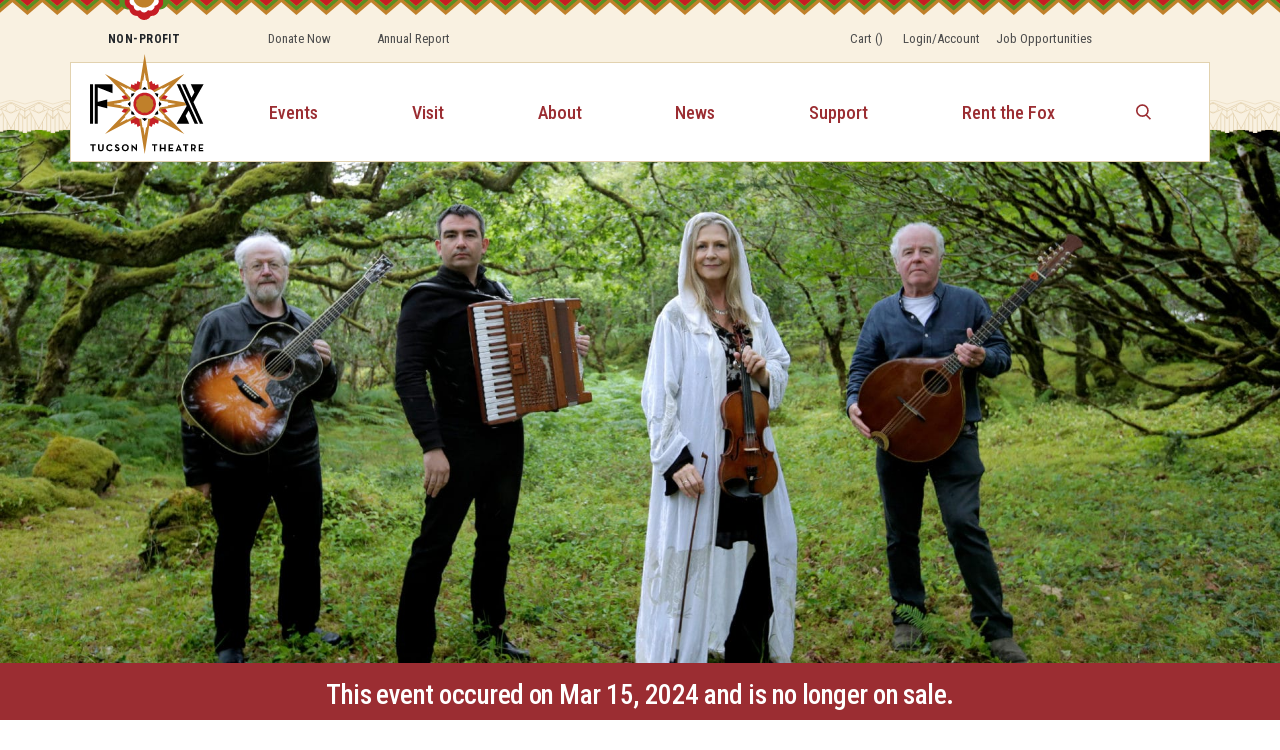

--- FILE ---
content_type: text/html; charset=UTF-8
request_url: https://foxtucson.com/event/altan-2024/
body_size: 13276
content:
<!DOCTYPE html>
<html lang="en-US">
<head>
	<meta charset="UTF-8">
	<meta http-equiv="X-UA-Compatible" content="IE=edge">
	<meta name="viewport" content="width=device-width, initial-scale=1, shrink-to-fit=no">
	<meta name="mobile-web-app-capable" content="yes">
	<meta name="apple-mobile-web-app-capable" content="yes">
	<meta name="apple-mobile-web-app-title" content="Fox Tucson Theatre - The “Crown Jewel of Downtown,” presents an exciting mix of live entertainment, movies and community events!">
	<link rel="profile" href="https://gmpg.org/xfn/11">
	<link rel="pingback" href="https://foxtucson.com/xmlrpc.php">
	<!--- /// Global Header Page Scripts ///--->
			<!-- Google Tag Manager - Zypmedia -->
		<script>(function(w,d,s,l,i){w[l]=w[l]||[];w[l].push({'gtm.start':
new Date().getTime(),event:'gtm.js'});var f=d.getElementsByTagName(s)[0],
j=d.createElement(s),dl=l!='dataLayer'?'&l='+l:'';j.async=true;j.src='https://www.googletagmanager.com/gtm.js?id='+i+dl;f.parentNode.insertBefore(j,f);
})(window,document,'script','dataLayerZypmedia','GTM-M347W4T');</script>			<!-- Google Tag Manager - Activity Stream -->
		<script>(function(w,d,s,l,i){w[l]=w[l]||[];w[l].push({'gtm.start': new Date().getTime(),event:'gtm.js'});var f=d.getElementsByTagName(s)[0],j=d.createElement(s),dl=l!='dataLayer'?'&l='+l:'';j.async=true;j.src='https://www.googletagmanager.com/gtm.js?id='+i+dl;f.parentNode.insertBefore(j,f);})(window,document,'script','dataLayer','GTM-N5BQPSW');</script>			<!-- FB / Meta Pixel (ProVen + Fox) -->
		<!-- Meta Pixel Code -->
<script>
!function(f,b,e,v,n,t,s)
{if(f.fbq)return;n=f.fbq=function(){n.callMethod?
n.callMethod.apply(n,arguments):n.queue.push(arguments)};
if(!f._fbq)f._fbq=n;n.push=n;n.loaded=!0;n.version='2.0';
n.queue=[];t=b.createElement(e);t.async=!0;
t.src=v;s=b.getElementsByTagName(e)[0];
s.parentNode.insertBefore(t,s)}(window, document,'script',
'https://connect.facebook.net/en_US/fbevents.js');
fbq('init', '491506655515504');
fbq('init', '229866442872675');
fbq('track', 'PageView');
</script>
<noscript>
<img height="1" width="1" style="display:none" src="https://www.facebook.com/tr?id=491506655515504&ev=PageView&noscript=1"/>
<img height="1" width="1" style="display:none" src="https://www.facebook.com/tr?id=229866442872675&ev=PageView&noscript=1"/>
</noscript>
<!-- End Meta Pixel Code -->			<!-- Meta Verification -->
		<meta name="facebook-domain-verification" content="6wrozgolb8rpkaqt0spw0vury9sa6c" />			<!-- LAZ Parking Widget CSS Overrides -->
		<style>
div#LAZ_Widget {
    width: fit-content;
}

div#LAZ_WidgetHeader {
    background: #923b35!important;
}

#LAZ_Widget.parkingwidget span#hamburger_icon,
#LAZ_Widget.parkingwidget .side-menu a {
    filter: grayscale(100%) sepia(75%) saturate(600%) hue-rotate(-30deg) brightness(59%);
}
</style>	
	<!--- /// Per-Page Header Page Scripts ///--->
		<meta name='robots' content='index, follow, max-image-preview:large, max-snippet:-1, max-video-preview:-1' />
	<style>img:is([sizes="auto" i], [sizes^="auto," i]) { contain-intrinsic-size: 3000px 1500px }</style>
	
	<!-- This site is optimized with the Yoast SEO Premium plugin v23.5 (Yoast SEO v26.8) - https://yoast.com/product/yoast-seo-premium-wordpress/ -->
	<title>Altan · Donegal to Tucson | Events at Fox Tucson Theatre</title>
	<link rel="canonical" href="https://foxtucson.com/event/altan-2024/" />
	<meta property="og:locale" content="en_US" />
	<meta property="og:type" content="article" />
	<meta property="og:title" content="Altan · Donegal to Tucson" />
	<meta property="og:description" content="Read More..." />
	<meta property="og:url" content="https://foxtucson.com/event/altan-2024/" />
	<meta property="og:site_name" content="Fox Tucson Theatre" />
	<meta property="article:publisher" content="https://www.facebook.com/foxtucsontheatre/" />
	<meta property="article:modified_time" content="2024-02-13T22:32:04+00:00" />
	<meta name="twitter:card" content="summary_large_image" />
	<meta name="twitter:site" content="@TheFoxTucson" />
	<script type="application/ld+json" class="yoast-schema-graph">{"@context":"https://schema.org","@graph":[{"@type":"WebPage","@id":"https://foxtucson.com/event/altan-2024/","url":"https://foxtucson.com/event/altan-2024/","name":"Altan · Donegal to Tucson | Events at Fox Tucson Theatre","isPartOf":{"@id":"https://foxtucson.com/#website"},"datePublished":"2023-04-07T02:00:50+00:00","dateModified":"2024-02-13T22:32:04+00:00","breadcrumb":{"@id":"https://foxtucson.com/event/altan-2024/#breadcrumb"},"inLanguage":"en-US","potentialAction":[{"@type":"ReadAction","target":["https://foxtucson.com/event/altan-2024/"]}]},{"@type":"BreadcrumbList","@id":"https://foxtucson.com/event/altan-2024/#breadcrumb","itemListElement":[{"@type":"ListItem","position":1,"name":"Home","item":"https://foxtucson.com/"},{"@type":"ListItem","position":2,"name":"Altan · Donegal to Tucson"}]},{"@type":"WebSite","@id":"https://foxtucson.com/#website","url":"https://foxtucson.com/","name":"Fox Tucson Theatre","description":"The “Crown Jewel of Downtown,” presents an exciting mix of live entertainment, movies and community events!","publisher":{"@id":"https://foxtucson.com/#organization"},"potentialAction":[{"@type":"SearchAction","target":{"@type":"EntryPoint","urlTemplate":"https://foxtucson.com/?s={search_term_string}"},"query-input":{"@type":"PropertyValueSpecification","valueRequired":true,"valueName":"search_term_string"}}],"inLanguage":"en-US"},{"@type":"Organization","@id":"https://foxtucson.com/#organization","name":"The Fox Tucson Theatre","url":"https://foxtucson.com/","logo":{"@type":"ImageObject","inLanguage":"en-US","@id":"https://foxtucson.com/#/schema/logo/image/","url":"https://foxtucson.com/wp-content/uploads/2020/03/Fox-logo-black_no-blackground.png","contentUrl":"https://foxtucson.com/wp-content/uploads/2020/03/Fox-logo-black_no-blackground.png","width":1425,"height":1247,"caption":"The Fox Tucson Theatre"},"image":{"@id":"https://foxtucson.com/#/schema/logo/image/"},"sameAs":["https://www.facebook.com/foxtucsontheatre/","https://x.com/TheFoxTucson","https://www.instagram.com/foxtucson/","https://www.linkedin.com/company/fox-tucson-theatre","https://www.youtube.com/channel/UCO495BbtPQ9tWAKJyHntIew"]}]}</script>
	<!-- / Yoast SEO Premium plugin. -->


<link rel='dns-prefetch' href='//www.googletagmanager.com' />
<link rel="alternate" type="application/rss+xml" title="Fox Tucson Theatre &raquo; Feed" href="https://foxtucson.com/feed/" />
<link rel="alternate" type="application/rss+xml" title="Fox Tucson Theatre &raquo; Comments Feed" href="https://foxtucson.com/comments/feed/" />
<link rel='stylesheet' id='wp-block-library-css' href='https://foxtucson.com/wp-includes/css/dist/block-library/style.min.css?ver=6.8.3' type='text/css' media='all' />
<style id='classic-theme-styles-inline-css' type='text/css'>
/*! This file is auto-generated */
.wp-block-button__link{color:#fff;background-color:#32373c;border-radius:9999px;box-shadow:none;text-decoration:none;padding:calc(.667em + 2px) calc(1.333em + 2px);font-size:1.125em}.wp-block-file__button{background:#32373c;color:#fff;text-decoration:none}
</style>
<style id='dotdigital-for-wordpress-pages-and-forms-style-inline-css' type='text/css'>
iframe.wp-block-dotdigital-signup-form-pages-and-forms{background-color:#fff;color:#fff;display:block;width:100vw}

</style>
<link rel='stylesheet' id='wp-components-css' href='https://foxtucson.com/wp-includes/css/dist/components/style.min.css?ver=6.8.3' type='text/css' media='all' />
<link rel='stylesheet' id='wp-preferences-css' href='https://foxtucson.com/wp-includes/css/dist/preferences/style.min.css?ver=6.8.3' type='text/css' media='all' />
<link rel='stylesheet' id='wp-block-editor-css' href='https://foxtucson.com/wp-includes/css/dist/block-editor/style.min.css?ver=6.8.3' type='text/css' media='all' />
<link rel='stylesheet' id='popup-maker-block-library-style-css' href='https://foxtucson.com/wp-content/plugins/popup-maker/dist/packages/block-library-style.css?ver=dbea705cfafe089d65f1' type='text/css' media='all' />
<style id='global-styles-inline-css' type='text/css'>
:root{--wp--preset--aspect-ratio--square: 1;--wp--preset--aspect-ratio--4-3: 4/3;--wp--preset--aspect-ratio--3-4: 3/4;--wp--preset--aspect-ratio--3-2: 3/2;--wp--preset--aspect-ratio--2-3: 2/3;--wp--preset--aspect-ratio--16-9: 16/9;--wp--preset--aspect-ratio--9-16: 9/16;--wp--preset--color--black: #000000;--wp--preset--color--cyan-bluish-gray: #abb8c3;--wp--preset--color--white: #ffffff;--wp--preset--color--pale-pink: #f78da7;--wp--preset--color--vivid-red: #cf2e2e;--wp--preset--color--luminous-vivid-orange: #ff6900;--wp--preset--color--luminous-vivid-amber: #fcb900;--wp--preset--color--light-green-cyan: #7bdcb5;--wp--preset--color--vivid-green-cyan: #00d084;--wp--preset--color--pale-cyan-blue: #8ed1fc;--wp--preset--color--vivid-cyan-blue: #0693e3;--wp--preset--color--vivid-purple: #9b51e0;--wp--preset--gradient--vivid-cyan-blue-to-vivid-purple: linear-gradient(135deg,rgba(6,147,227,1) 0%,rgb(155,81,224) 100%);--wp--preset--gradient--light-green-cyan-to-vivid-green-cyan: linear-gradient(135deg,rgb(122,220,180) 0%,rgb(0,208,130) 100%);--wp--preset--gradient--luminous-vivid-amber-to-luminous-vivid-orange: linear-gradient(135deg,rgba(252,185,0,1) 0%,rgba(255,105,0,1) 100%);--wp--preset--gradient--luminous-vivid-orange-to-vivid-red: linear-gradient(135deg,rgba(255,105,0,1) 0%,rgb(207,46,46) 100%);--wp--preset--gradient--very-light-gray-to-cyan-bluish-gray: linear-gradient(135deg,rgb(238,238,238) 0%,rgb(169,184,195) 100%);--wp--preset--gradient--cool-to-warm-spectrum: linear-gradient(135deg,rgb(74,234,220) 0%,rgb(151,120,209) 20%,rgb(207,42,186) 40%,rgb(238,44,130) 60%,rgb(251,105,98) 80%,rgb(254,248,76) 100%);--wp--preset--gradient--blush-light-purple: linear-gradient(135deg,rgb(255,206,236) 0%,rgb(152,150,240) 100%);--wp--preset--gradient--blush-bordeaux: linear-gradient(135deg,rgb(254,205,165) 0%,rgb(254,45,45) 50%,rgb(107,0,62) 100%);--wp--preset--gradient--luminous-dusk: linear-gradient(135deg,rgb(255,203,112) 0%,rgb(199,81,192) 50%,rgb(65,88,208) 100%);--wp--preset--gradient--pale-ocean: linear-gradient(135deg,rgb(255,245,203) 0%,rgb(182,227,212) 50%,rgb(51,167,181) 100%);--wp--preset--gradient--electric-grass: linear-gradient(135deg,rgb(202,248,128) 0%,rgb(113,206,126) 100%);--wp--preset--gradient--midnight: linear-gradient(135deg,rgb(2,3,129) 0%,rgb(40,116,252) 100%);--wp--preset--font-size--small: 13px;--wp--preset--font-size--medium: 20px;--wp--preset--font-size--large: 36px;--wp--preset--font-size--x-large: 42px;--wp--preset--spacing--20: 0.44rem;--wp--preset--spacing--30: 0.67rem;--wp--preset--spacing--40: 1rem;--wp--preset--spacing--50: 1.5rem;--wp--preset--spacing--60: 2.25rem;--wp--preset--spacing--70: 3.38rem;--wp--preset--spacing--80: 5.06rem;--wp--preset--shadow--natural: 6px 6px 9px rgba(0, 0, 0, 0.2);--wp--preset--shadow--deep: 12px 12px 50px rgba(0, 0, 0, 0.4);--wp--preset--shadow--sharp: 6px 6px 0px rgba(0, 0, 0, 0.2);--wp--preset--shadow--outlined: 6px 6px 0px -3px rgba(255, 255, 255, 1), 6px 6px rgba(0, 0, 0, 1);--wp--preset--shadow--crisp: 6px 6px 0px rgba(0, 0, 0, 1);}:where(.is-layout-flex){gap: 0.5em;}:where(.is-layout-grid){gap: 0.5em;}body .is-layout-flex{display: flex;}.is-layout-flex{flex-wrap: wrap;align-items: center;}.is-layout-flex > :is(*, div){margin: 0;}body .is-layout-grid{display: grid;}.is-layout-grid > :is(*, div){margin: 0;}:where(.wp-block-columns.is-layout-flex){gap: 2em;}:where(.wp-block-columns.is-layout-grid){gap: 2em;}:where(.wp-block-post-template.is-layout-flex){gap: 1.25em;}:where(.wp-block-post-template.is-layout-grid){gap: 1.25em;}.has-black-color{color: var(--wp--preset--color--black) !important;}.has-cyan-bluish-gray-color{color: var(--wp--preset--color--cyan-bluish-gray) !important;}.has-white-color{color: var(--wp--preset--color--white) !important;}.has-pale-pink-color{color: var(--wp--preset--color--pale-pink) !important;}.has-vivid-red-color{color: var(--wp--preset--color--vivid-red) !important;}.has-luminous-vivid-orange-color{color: var(--wp--preset--color--luminous-vivid-orange) !important;}.has-luminous-vivid-amber-color{color: var(--wp--preset--color--luminous-vivid-amber) !important;}.has-light-green-cyan-color{color: var(--wp--preset--color--light-green-cyan) !important;}.has-vivid-green-cyan-color{color: var(--wp--preset--color--vivid-green-cyan) !important;}.has-pale-cyan-blue-color{color: var(--wp--preset--color--pale-cyan-blue) !important;}.has-vivid-cyan-blue-color{color: var(--wp--preset--color--vivid-cyan-blue) !important;}.has-vivid-purple-color{color: var(--wp--preset--color--vivid-purple) !important;}.has-black-background-color{background-color: var(--wp--preset--color--black) !important;}.has-cyan-bluish-gray-background-color{background-color: var(--wp--preset--color--cyan-bluish-gray) !important;}.has-white-background-color{background-color: var(--wp--preset--color--white) !important;}.has-pale-pink-background-color{background-color: var(--wp--preset--color--pale-pink) !important;}.has-vivid-red-background-color{background-color: var(--wp--preset--color--vivid-red) !important;}.has-luminous-vivid-orange-background-color{background-color: var(--wp--preset--color--luminous-vivid-orange) !important;}.has-luminous-vivid-amber-background-color{background-color: var(--wp--preset--color--luminous-vivid-amber) !important;}.has-light-green-cyan-background-color{background-color: var(--wp--preset--color--light-green-cyan) !important;}.has-vivid-green-cyan-background-color{background-color: var(--wp--preset--color--vivid-green-cyan) !important;}.has-pale-cyan-blue-background-color{background-color: var(--wp--preset--color--pale-cyan-blue) !important;}.has-vivid-cyan-blue-background-color{background-color: var(--wp--preset--color--vivid-cyan-blue) !important;}.has-vivid-purple-background-color{background-color: var(--wp--preset--color--vivid-purple) !important;}.has-black-border-color{border-color: var(--wp--preset--color--black) !important;}.has-cyan-bluish-gray-border-color{border-color: var(--wp--preset--color--cyan-bluish-gray) !important;}.has-white-border-color{border-color: var(--wp--preset--color--white) !important;}.has-pale-pink-border-color{border-color: var(--wp--preset--color--pale-pink) !important;}.has-vivid-red-border-color{border-color: var(--wp--preset--color--vivid-red) !important;}.has-luminous-vivid-orange-border-color{border-color: var(--wp--preset--color--luminous-vivid-orange) !important;}.has-luminous-vivid-amber-border-color{border-color: var(--wp--preset--color--luminous-vivid-amber) !important;}.has-light-green-cyan-border-color{border-color: var(--wp--preset--color--light-green-cyan) !important;}.has-vivid-green-cyan-border-color{border-color: var(--wp--preset--color--vivid-green-cyan) !important;}.has-pale-cyan-blue-border-color{border-color: var(--wp--preset--color--pale-cyan-blue) !important;}.has-vivid-cyan-blue-border-color{border-color: var(--wp--preset--color--vivid-cyan-blue) !important;}.has-vivid-purple-border-color{border-color: var(--wp--preset--color--vivid-purple) !important;}.has-vivid-cyan-blue-to-vivid-purple-gradient-background{background: var(--wp--preset--gradient--vivid-cyan-blue-to-vivid-purple) !important;}.has-light-green-cyan-to-vivid-green-cyan-gradient-background{background: var(--wp--preset--gradient--light-green-cyan-to-vivid-green-cyan) !important;}.has-luminous-vivid-amber-to-luminous-vivid-orange-gradient-background{background: var(--wp--preset--gradient--luminous-vivid-amber-to-luminous-vivid-orange) !important;}.has-luminous-vivid-orange-to-vivid-red-gradient-background{background: var(--wp--preset--gradient--luminous-vivid-orange-to-vivid-red) !important;}.has-very-light-gray-to-cyan-bluish-gray-gradient-background{background: var(--wp--preset--gradient--very-light-gray-to-cyan-bluish-gray) !important;}.has-cool-to-warm-spectrum-gradient-background{background: var(--wp--preset--gradient--cool-to-warm-spectrum) !important;}.has-blush-light-purple-gradient-background{background: var(--wp--preset--gradient--blush-light-purple) !important;}.has-blush-bordeaux-gradient-background{background: var(--wp--preset--gradient--blush-bordeaux) !important;}.has-luminous-dusk-gradient-background{background: var(--wp--preset--gradient--luminous-dusk) !important;}.has-pale-ocean-gradient-background{background: var(--wp--preset--gradient--pale-ocean) !important;}.has-electric-grass-gradient-background{background: var(--wp--preset--gradient--electric-grass) !important;}.has-midnight-gradient-background{background: var(--wp--preset--gradient--midnight) !important;}.has-small-font-size{font-size: var(--wp--preset--font-size--small) !important;}.has-medium-font-size{font-size: var(--wp--preset--font-size--medium) !important;}.has-large-font-size{font-size: var(--wp--preset--font-size--large) !important;}.has-x-large-font-size{font-size: var(--wp--preset--font-size--x-large) !important;}
:where(.wp-block-post-template.is-layout-flex){gap: 1.25em;}:where(.wp-block-post-template.is-layout-grid){gap: 1.25em;}
:where(.wp-block-columns.is-layout-flex){gap: 2em;}:where(.wp-block-columns.is-layout-grid){gap: 2em;}
:root :where(.wp-block-pullquote){font-size: 1.5em;line-height: 1.6;}
</style>
<link rel='stylesheet' id='dotdigital-for-wordpress-css' href='https://foxtucson.com/wp-content/plugins/dotmailer-sign-up-widget/public/css/dotdigital-wordpress-public.css?ver=7.3.4' type='text/css' media='all' />
<link rel='stylesheet' id='understrap-styles-css' href='https://foxtucson.com/wp-content/themes/fox-tucson/css/theme.css' type='text/css' media='all' />
<script type="text/javascript" src="https://foxtucson.com/wp-includes/js/jquery/jquery.min.js?ver=3.7.1" id="jquery-core-js"></script>
<script type="text/javascript" src="https://foxtucson.com/wp-includes/js/jquery/jquery-migrate.min.js?ver=3.4.1" id="jquery-migrate-js"></script>
<script type="text/javascript" id="dotdigital_for_wordpress_public_js-js-extra">
/* <![CDATA[ */
var dotdigital_form_data = {"ajax_url":"https:\/\/foxtucson.com\/wp-json\/","nonce":"21334a6d4b","generic_failure_message":"There was a problem signing you up."};
/* ]]> */
</script>
<script type="text/javascript" src="https://foxtucson.com/wp-content/plugins/dotmailer-sign-up-widget/public/js/dotdigital-for-wordpress-public.js?ver=7.3.4" id="dotdigital_for_wordpress_public_js-js"></script>

<!-- Google tag (gtag.js) snippet added by Site Kit -->
<!-- Google Analytics snippet added by Site Kit -->
<script type="text/javascript" src="https://www.googletagmanager.com/gtag/js?id=GT-NGPB8JB" id="google_gtagjs-js" async></script>
<script type="text/javascript" id="google_gtagjs-js-after">
/* <![CDATA[ */
window.dataLayer = window.dataLayer || [];function gtag(){dataLayer.push(arguments);}
gtag("set","linker",{"domains":["foxtucson.com"]});
gtag("js", new Date());
gtag("set", "developer_id.dZTNiMT", true);
gtag("config", "GT-NGPB8JB");
 window._googlesitekit = window._googlesitekit || {}; window._googlesitekit.throttledEvents = []; window._googlesitekit.gtagEvent = (name, data) => { var key = JSON.stringify( { name, data } ); if ( !! window._googlesitekit.throttledEvents[ key ] ) { return; } window._googlesitekit.throttledEvents[ key ] = true; setTimeout( () => { delete window._googlesitekit.throttledEvents[ key ]; }, 5 ); gtag( "event", name, { ...data, event_source: "site-kit" } ); }; 
/* ]]> */
</script>
<link rel="https://api.w.org/" href="https://foxtucson.com/wp-json/" /><link rel="EditURI" type="application/rsd+xml" title="RSD" href="https://foxtucson.com/xmlrpc.php?rsd" />
<meta name="generator" content="WordPress 6.8.3" />
<link rel='shortlink' href='https://foxtucson.com/?p=5641' />
<link rel="alternate" title="oEmbed (JSON)" type="application/json+oembed" href="https://foxtucson.com/wp-json/oembed/1.0/embed?url=https%3A%2F%2Ffoxtucson.com%2Fevent%2Faltan-2024%2F" />
<link rel="alternate" title="oEmbed (XML)" type="text/xml+oembed" href="https://foxtucson.com/wp-json/oembed/1.0/embed?url=https%3A%2F%2Ffoxtucson.com%2Fevent%2Faltan-2024%2F&#038;format=xml" />
<meta name="generator" content="Site Kit by Google 1.170.0" /><link rel="apple-touch-icon" sizes="180x180" href="/wp-content/uploads/fbrfg/apple-touch-icon.png?v=20220401">
<link rel="icon" type="image/png" sizes="32x32" href="/wp-content/uploads/fbrfg/favicon-32x32.png?v=20220401">
<link rel="icon" type="image/png" sizes="16x16" href="/wp-content/uploads/fbrfg/favicon-16x16.png?v=20220401">
<link rel="manifest" href="/wp-content/uploads/fbrfg/site.webmanifest?v=20220401">
<link rel="mask-icon" href="/wp-content/uploads/fbrfg/safari-pinned-tab.svg?v=20220401" color="#9b2d32">
<link rel="shortcut icon" href="/wp-content/uploads/fbrfg/favicon.ico?v=20220401">
<meta name="msapplication-TileColor" content="#eeeeee">
<meta name="msapplication-config" content="/wp-content/uploads/fbrfg/browserconfig.xml?v=20220401">
<meta name="theme-color" content="#ffffff">
    <!--- /// Spektrix Header Widgets -->
    <script src="https://tickets.foxtucson.com/foxtucsontheatre/api/v3/webcomponents/js"></script>
    <link rel="import" href="https://tickets.foxtucson.com/foxtucsontheatre/api/v3/webcomponents/html" />

    <!--- /// Spektrix Integrate.js replaced resizejs-->
    <script type='text/javascript' src='https://tickets.foxtucson.com/foxtucsontheatre/website/scripts/integrate.js'></script>

</head>

<body class="wp-singular event-template-default single single-event postid-5641 wp-theme-fox-tucson">
	<!--- /// Global Body Page Scripts ///--->
			<!-- Google Tag Manager (noscript) - Zypmedia -->
		<noscript><iframe src="https://www.googletagmanager.com/ns.html?id=GTM-M347W4T" height="0" width="0" style="display:none;visibility:hidden"></iframe></noscript>			<!-- Google Tag Manager (noscript) - Activity Stream -->
		<noscript><iframe src="https://www.googletagmanager.com/ns.html?id=GTM-N5BQPSW" height="0" width="0" style="display:none;visibility:hidden"></iframe></noscript>
		<!--- //////--->

<div class="hfeed site" id="page">

	<!-- ******************* The Navbar Area ******************* -->
	<div id="wrapper-navbar" itemscope itemtype="http://schema.org/WebSite">

		<!-- <a class="skip-link screen-reader-text sr-only" href="#content">Skip to content</a> -->

		<!--<nav class="navbar navbar-expand-md "> -->

          <div class="header-desktop">

  <div class="container top-navigation-wrapper">
    <div class="accent">
    Non-profit
    </div>

    <nav class="navbar navbar-expand-md top-navigation">
      <ul id="main-menu" class="navbar-nav"><li itemscope="itemscope" itemtype="https://www.schema.org/SiteNavigationElement" id="menu-item-796" class="menu-item menu-item-type-custom menu-item-object-custom menu-item-796 nav-item"><a title="Donate Now" href="https://foxtucson.com/donors/" class="nav-link">Donate Now</a></li>
<li itemscope="itemscope" itemtype="https://www.schema.org/SiteNavigationElement" id="menu-item-6469" class="menu-item menu-item-type-post_type menu-item-object-page menu-item-6469 nav-item"><a title="Annual Report" href="https://foxtucson.com/annual-report-economic-impact/" class="nav-link">Annual Report</a></li>
<li itemscope="itemscope" itemtype="https://www.schema.org/SiteNavigationElement" id="menu-item-2357" class="ml-auto mr-1 menu-item menu-item-type-post_type menu-item-object-page menu-item-2357 nav-item"><a title="Cart  ()" href="https://foxtucson.com/basket/" class="nav-link">Cart <spektrix-basket-total></spektrix-basket-total> (<spektrix-basket-item-count></spektrix-basket-item-count>)</a></li>
<li itemscope="itemscope" itemtype="https://www.schema.org/SiteNavigationElement" id="menu-item-1769" class="mr-0 menu-item menu-item-type-custom menu-item-object-custom menu-item-1769 nav-item"><a title="Login/Account" href="https://foxtucson.com/account/" class="nav-link">Login/Account</a></li>
<li itemscope="itemscope" itemtype="https://www.schema.org/SiteNavigationElement" id="menu-item-6337" class="menu-item menu-item-type-post_type menu-item-object-page menu-item-6337 nav-item"><a title="Job Opportunities" href="https://foxtucson.com/job-opportunities/" class="nav-link">Job Opportunities</a></li>
</ul>    </nav>
    <!-- * last item flex-end -->
  </div>

  <div class="container main-navigation-wrapper">
    <a class="logo" rel="home" href="https://foxtucson.com/" title="Fox Tucson Theatre" itemprop="url">
      <img src="https://foxtucson.com/wp-content/themes/fox-tucson/img/fox_tucson_theatre.svg" alt="fox theatre logo" />
    </a>

    <nav class="navbar navbar-expand-md main-navigation">
      <div class="search" style="display: none;">
        <form method="get" id="searchform" action="https://foxtucson.com/" role="search">
	<div class="input-group">
		<input class="field form-control" id="s" name="s" type="text"
			placeholder="Search &hellip;" value=""
			aria-label="Search">
		<span class="input-group-append">
			<input class="submit btn" id="searchsubmit" name="submit" type="submit"
			value="Search">
	</span>
	</div>
</form>
      </div>
      <div id="navbarNavDropdown" class="collapse navbar-collapse"><ul id="main-menu" class="navbar-nav hide-sub-nav"><li itemscope="itemscope" itemtype="https://www.schema.org/SiteNavigationElement" id="menu-item-392" class="menu-item menu-item-type-post_type menu-item-object-page menu-item-392 nav-item"><a title="Events" href="https://foxtucson.com/events/" class="nav-link">Events</a></li>
<li itemscope="itemscope" itemtype="https://www.schema.org/SiteNavigationElement" id="menu-item-3177" class="menu-item menu-item-type-post_type menu-item-object-page menu-item-3177 nav-item"><a title="Visit" href="https://foxtucson.com/visit/" class="nav-link">Visit</a></li>
<li itemscope="itemscope" itemtype="https://www.schema.org/SiteNavigationElement" id="menu-item-391" class="menu-item menu-item-type-post_type menu-item-object-page dropdown menu-item-391 nav-item"><a title="About" href="https://foxtucson.com/about/" class="nav-link">About</a></li>
<li itemscope="itemscope" itemtype="https://www.schema.org/SiteNavigationElement" id="menu-item-2358" class="d-block d-sm-block d-md-block d-lg-none menu-item menu-item-type-post_type menu-item-object-page menu-item-2358 nav-item"><a title="Youth Arts and Culture" href="https://foxtucson.com/kitt/" class="nav-link">Youth Arts and Culture</a></li>
<li itemscope="itemscope" itemtype="https://www.schema.org/SiteNavigationElement" id="menu-item-3692" class="menu-item menu-item-type-post_type menu-item-object-page menu-item-3692 nav-item"><a title="News" href="https://foxtucson.com/news/" class="nav-link">News</a></li>
<li itemscope="itemscope" itemtype="https://www.schema.org/SiteNavigationElement" id="menu-item-3130" class="menu-item menu-item-type-custom menu-item-object-custom dropdown menu-item-3130 nav-item"><a title="Support" href="/join-and-give/" class="nav-link">Support</a></li>
<li itemscope="itemscope" itemtype="https://www.schema.org/SiteNavigationElement" id="menu-item-735" class="menu-item menu-item-type-post_type menu-item-object-page menu-item-735 nav-item"><a title="Rent the Fox" href="https://foxtucson.com/rent-the-fox/" class="nav-link">Rent the Fox</a></li>
</ul></div>    </nav>

    <div class="search-toggler icon">
      <img src="https://foxtucson.com/wp-content/themes/fox-tucson/img/icon-search-red.svg" alt="red search icon" />
    </div>
  </div>
</div>

<div class="header-mobile">

  <div class="top-navigation-wrapper">
    <!-- container -->
    <nav class="navbar navbar-expand-md top-navigation">
      <ul id="main-menu" class="navbar-nav"><li itemscope="itemscope" itemtype="https://www.schema.org/SiteNavigationElement" id="menu-item-4274" class="menu-item menu-item-type-post_type menu-item-object-page menu-item-4274 nav-item"><a title="Donate Now" href="https://foxtucson.com/?page_id=3370" class="nav-link">Donate Now</a></li>
<li itemscope="itemscope" itemtype="https://www.schema.org/SiteNavigationElement" id="menu-item-4276" class="menu-item menu-item-type-post_type menu-item-object-page menu-item-4276 nav-item"><a title="Login/Account" href="https://foxtucson.com/account/" class="nav-link">Login/Account</a></li>
<li itemscope="itemscope" itemtype="https://www.schema.org/SiteNavigationElement" id="menu-item-6336" class="menu-item menu-item-type-post_type menu-item-object-page menu-item-6336 nav-item"><a title="Job Opportunities" href="https://foxtucson.com/job-opportunities/" class="nav-link">Job Opportunities</a></li>
</ul>    </nav>

      <!-- * flex space-between -->
  </div>
  <div class="main-navigation-wrapper">
    <!-- * overhang ;; position absolute bottom -40px -->

    <div class="search-toggler icon">
      <img src="https://foxtucson.com/wp-content/themes/fox-tucson/img/icon-search.svg" alt="search icon" />
    </div>

    <a class="logo" rel="home" href="https://foxtucson.com/" title="Fox Tucson Theatre" itemprop="url">
      <img src="https://foxtucson.com/wp-content/themes/fox-tucson/img/fox_tucson_theatre.svg" alt="fox theatre logo" />
    </a>

    <button class="navbar-toggler" type="button" data-toggle="collapse" data-target="#mainNavMobile" aria-controls="navbarNavDropdown" aria-expanded="false" aria-label="Toggle navigation">
      <img src="https://foxtucson.com/wp-content/themes/fox-tucson/img/icon-daburger.svg" alt="mobile menu icon" />
    </button>
  </div>
  <nav class="navbar navbar-expand-lg main-navigation">
    <div id="mainNavMobile" class="collapse navbar-collapse"><ul id="main-menu" class="navbar-nav hide-sub-nav"><li itemscope="itemscope" itemtype="https://www.schema.org/SiteNavigationElement" class="menu-item menu-item-type-post_type menu-item-object-page menu-item-392 nav-item"><a title="Events" href="https://foxtucson.com/events/" class="nav-link">Events</a></li>
<li itemscope="itemscope" itemtype="https://www.schema.org/SiteNavigationElement" class="menu-item menu-item-type-post_type menu-item-object-page menu-item-3177 nav-item"><a title="Visit" href="https://foxtucson.com/visit/" class="nav-link">Visit</a></li>
<li itemscope="itemscope" itemtype="https://www.schema.org/SiteNavigationElement" class="menu-item menu-item-type-post_type menu-item-object-page menu-item-has-children dropdown menu-item-391 nav-item"><a title="About" href="#" data-toggle="dropdown" aria-haspopup="true" aria-expanded="false" class="dropdown-toggle nav-link" id="menu-item-dropdown-391">About</a>
<ul class="dropdown-menu" aria-labelledby="menu-item-dropdown-391" role="menu">
	<li itemscope="itemscope" itemtype="https://www.schema.org/SiteNavigationElement" id="menu-item-5300" class="menu-item menu-item-type-post_type menu-item-object-page menu-item-5300 nav-item"><a title="The Future is Right Around the Corner" href="https://foxtucson.com/the-future-is-right-around-the-corner/" class="dropdown-item">The Future is Right Around the Corner</a></li>
	<li itemscope="itemscope" itemtype="https://www.schema.org/SiteNavigationElement" id="menu-item-3169" class="menu-item menu-item-type-post_type menu-item-object-page menu-item-3169 nav-item"><a title="Job Opportunities" href="https://foxtucson.com/job-opportunities/" class="dropdown-item">Job Opportunities</a></li>
	<li itemscope="itemscope" itemtype="https://www.schema.org/SiteNavigationElement" id="menu-item-781" class="menu-item menu-item-type-post_type menu-item-object-page menu-item-781 nav-item"><a title="Venue Information" href="https://foxtucson.com/venue-information/" class="dropdown-item">Venue Information</a></li>
	<li itemscope="itemscope" itemtype="https://www.schema.org/SiteNavigationElement" id="menu-item-782" class="menu-item menu-item-type-post_type menu-item-object-page menu-item-782 nav-item"><a title="Take a Tour" href="https://foxtucson.com/take-a-tour/" class="dropdown-item">Take a Tour</a></li>
	<li itemscope="itemscope" itemtype="https://www.schema.org/SiteNavigationElement" id="menu-item-778" class="menu-item menu-item-type-post_type menu-item-object-page menu-item-778 nav-item"><a title="FAQs" href="https://foxtucson.com/about/faqs/" class="dropdown-item">FAQs</a></li>
	<li itemscope="itemscope" itemtype="https://www.schema.org/SiteNavigationElement" id="menu-item-780" class="menu-item menu-item-type-post_type menu-item-object-page menu-item-780 nav-item"><a title="Annual Report" href="https://foxtucson.com/annual-report-economic-impact/" class="dropdown-item">Annual Report</a></li>
	<li itemscope="itemscope" itemtype="https://www.schema.org/SiteNavigationElement" id="menu-item-5301" class="menu-item menu-item-type-post_type menu-item-object-page menu-item-5301 nav-item"><a title="Fox Team" href="https://foxtucson.com/fox-team/" class="dropdown-item">Fox Team</a></li>
	<li itemscope="itemscope" itemtype="https://www.schema.org/SiteNavigationElement" id="menu-item-777" class="menu-item menu-item-type-post_type menu-item-object-page menu-item-777 nav-item"><a title="The Mighty Wurlitzer Organ" href="https://foxtucson.com/the-mighty-wurlitzer/" class="dropdown-item">The Mighty Wurlitzer Organ</a></li>
</ul>
</li>
<li itemscope="itemscope" itemtype="https://www.schema.org/SiteNavigationElement" class="d-block d-sm-block d-md-block d-lg-none menu-item menu-item-type-post_type menu-item-object-page menu-item-2358 nav-item"><a title="Youth Arts and Culture" href="https://foxtucson.com/kitt/" class="nav-link">Youth Arts and Culture</a></li>
<li itemscope="itemscope" itemtype="https://www.schema.org/SiteNavigationElement" class="menu-item menu-item-type-post_type menu-item-object-page menu-item-3692 nav-item"><a title="News" href="https://foxtucson.com/news/" class="nav-link">News</a></li>
<li itemscope="itemscope" itemtype="https://www.schema.org/SiteNavigationElement" class="menu-item menu-item-type-custom menu-item-object-custom menu-item-has-children dropdown menu-item-3130 nav-item"><a title="Support" href="#" data-toggle="dropdown" aria-haspopup="true" aria-expanded="false" class="dropdown-toggle nav-link" id="menu-item-dropdown-3130">Support</a>
<ul class="dropdown-menu" aria-labelledby="menu-item-dropdown-3130" role="menu">
	<li itemscope="itemscope" itemtype="https://www.schema.org/SiteNavigationElement" id="menu-item-7398" class="menu-item menu-item-type-post_type menu-item-object-page menu-item-7398 nav-item"><a title="Give Today" href="https://foxtucson.com/donors/" class="dropdown-item">Give Today</a></li>
	<li itemscope="itemscope" itemtype="https://www.schema.org/SiteNavigationElement" id="menu-item-7397" class="menu-item menu-item-type-post_type menu-item-object-page menu-item-7397 nav-item"><a title="Festival of Trees 2024" href="https://foxtucson.com/festival-of-trees-2024/" class="dropdown-item">Festival of Trees 2024</a></li>
	<li itemscope="itemscope" itemtype="https://www.schema.org/SiteNavigationElement" id="menu-item-7399" class="menu-item menu-item-type-post_type menu-item-object-page menu-item-7399 nav-item"><a title="Second Floor Takeover Sponsorships" href="https://foxtucson.com/2nd-floor-takeover/" class="dropdown-item">Second Floor Takeover Sponsorships</a></li>
	<li itemscope="itemscope" itemtype="https://www.schema.org/SiteNavigationElement" id="menu-item-7400" class="menu-item menu-item-type-post_type menu-item-object-page menu-item-7400 nav-item"><a title="Donor Benefits" href="https://foxtucson.com/donor-benefits/" class="dropdown-item">Donor Benefits</a></li>
</ul>
</li>
<li itemscope="itemscope" itemtype="https://www.schema.org/SiteNavigationElement" class="menu-item menu-item-type-post_type menu-item-object-page menu-item-735 nav-item"><a title="Rent the Fox" href="https://foxtucson.com/rent-the-fox/" class="nav-link">Rent the Fox</a></li>
</ul></div>  </nav>
  <div class="search" style="display: none;">
    <form method="get" id="searchform" action="https://foxtucson.com/" role="search">
	<div class="input-group">
		<input class="field form-control" id="s" name="s" type="text"
			placeholder="Search &hellip;" value=""
			aria-label="Search">
		<span class="input-group-append">
			<input class="submit btn" id="searchsubmit" name="submit" type="submit"
			value="Search">
	</span>
	</div>
</form>
  </div>
</div>

		<!--</nav>--><!-- .site-navigation -->

	</div><!-- #wrapper-navbar end -->

<div class="wrapper" id="single-wrapper">

    					        <div class="hero aspect-ratio-box"
	             style="background-image: url('https://foxtucson.com/wp-content/uploads/2019/05/Altan-4-Member-21x9-1-1920x810.jpg'); background-position:  ">
	        </div>
				

    
  <div class="event-passed-alert">
    <div class="row">
      <div class="col-12 text-center">
        <h1>This event occured on Mar 15, 2024 and is no longer on sale.</h1>
      </div>
    </div>
  </div>


<div class="event-details inline">

  <div class="container">

    <div class="row d-flex justify-content-between align-items-center">

      <div class="date col-12 col-md-3">
        
                
<div class="day-of-month">15</div>
<div class="month-time">
  <div class="month">March</div>
  <div class="time">7:30 pm</div>
</div>
      </div>

      <div class="title col-12 col-md-5">
        <h1>Altan · Donegal to Tucson</h1>
        
          <h6>With Celtic Step Dancers</h6>

         
      </div>

      <div class="tickets col-12 col-md-3">
        

  <a class="btn disabled btn-crema">
    Event Passed
  </a>
      </div>


    </div>
  </div>
  </div>

    <main class="site-main" id="main">

      
      <div class="container">

        <div class="row">

          <div class="col-12 col-md-6 flexible_column_builder">
            <div class="text-block-event">
  <div class="">
<div class="" data-block="true" data-editor="es8km" data-offset-key="9c1sn-0-0">
<div class="_1mf _1mj" data-offset-key="9c1sn-0-0">
<p><strong>Altan · Donegal to Tucson 2024</strong><br />
<strong>With Celtic Steps Step Dancers and a guest fiddler from Ireland</strong></p>
<p>No Irish traditional band in the last dozen years has had a wider impact on audiences and music lovers throughout the world than Altan.</p>
</div>
</div>
</div>
<div>
<div class="_1mf _1mj" data-offset-key="3su87-0-0"><span data-offset-key="3su87-0-0">Altan has moved audiences from Donegal to Tokyo to Seattle with their exquisitely produced award-winning recordings and their heartwarming, dynamic live performances. Ranging dynamically from the most sensitive and touching old Irish songs all the way to hard hitting reels and jigs, Altan is committed to bringing the beauty of traditional music, particularly that of the Donegal fiddlers and singers, to contemporary audiences. Altan believes that Irish traditional music is modern music in every sense and its growing popularity proves them right.</span></div>
<div data-offset-key="3su87-0-0"></div>
<div class="_1mf _1mj" data-offset-key="ekmpg-0-0"><span data-offset-key="ekmpg-0-0">After three decades of playing on stages all over the world, Altan went back to the hills of Donegal to record their new album, ‘The Gap of Dreams.’ The 13 track album transports the listener back to a time before electricity when folks would gather together in the mists of winter to tell stories, sing songs and dance into the wee hours of the night. </span><span data-offset-key="f4d86-0-0">The music lifted the locals’ spirits and elevated them beyond the hardships of the day like famine, conflict, and emigration. It is this spirit that informed the development of the band through their many phases of growth, from a duo performing in pubs to international touring and recording artists.</span></div>
<div data-offset-key="f4d86-0-0"></div>
<p data-offset-key="f4d86-0-0">
</div>
</div>
<div class="video m-auto">
  <div class="embed-container">
    <iframe title="Altan - Tullaghan Lasses" width="640" height="360" src="https://www.youtube.com/embed/KRxGBzGRHKI?feature=oembed" frameborder="0" allow="accelerometer; autoplay; clipboard-write; encrypted-media; gyroscope; picture-in-picture; web-share" referrerpolicy="strict-origin-when-cross-origin" allowfullscreen></iframe>  </div>
</div>
<div class="video m-auto">
  <div class="embed-container">
    <iframe title="Altan - Andy the Garlis" width="640" height="360" src="https://www.youtube.com/embed/RB-qlj-Sa6E?feature=oembed" frameborder="0" allow="accelerometer; autoplay; clipboard-write; encrypted-media; gyroscope; picture-in-picture; web-share" referrerpolicy="strict-origin-when-cross-origin" allowfullscreen></iframe>  </div>
</div>
          </div>

          <div class="col-12 mt-5 col-md-5 offset-md-1 mt-md-0 right_sidebar_builder">
            <div class="social-share">
  <h5>It's more fun with friends - Share it!</h5>

  <a onclick="sharon.facebook();" target="_blank">
     <i class="fab fa-facebook-f" alt="share to facebook button"></i>
     <span class="aria-hide">facebook</span>
  </a>

  <a onclick="sharon.twitter();" target="_blank">
     <i class="fab fa-x-twitter" alt="share to X (formally twitter) button"></i>
     <span class="aria-hide">twitter</span>
  </a>

  <a onclick="sharon.gmail();" target="_blank">
     <i class="far fa-envelope-open" alt="share to gmail button"></i>
     <span class="aria-hide">gmail</span>
  </a>

</div>
<div class="divider"></div>
<p><a href="https://foxtucson.com/global-journeys-series/" target="_blank" rel="noopener"><img decoding="async" class="alignnone size-full wp-image-4007" src="https://foxtucson.com/wp-content/uploads/2021/06/Series-Markers-Global-Journeys.png" alt="" width="253" height="95" /></a></p>
<p>Series Sponsor<br />
<a href="https://holualoa.com/" target="_blank" rel="noopener"><img loading="lazy" decoding="async" class="alignnone wp-image-3861" src="https://foxtucson.com/wp-content/uploads/2021/05/Holualoa-Sponsor-01-300x148.jpg" alt="Holualoa Logo" width="255" height="126" srcset="https://foxtucson.com/wp-content/uploads/2021/05/Holualoa-Sponsor-01-300x148.jpg 300w, https://foxtucson.com/wp-content/uploads/2021/05/Holualoa-Sponsor-01.jpg 580w" sizes="auto, (max-width: 255px) 100vw, 255px" /></a></p>
<div class="divider"></div>
<p><!--StartFragment --></p>
<p class="pf0"><span class="cf0">This event is co-promoted by the <strong>Fox Tucson Theatre</strong> and <strong>InConcert! Tucson</strong></span></p>
<p><!--EndFragment --></p>
          </div>

        </div>

      </div>

      <div class="after-container">
        
                
<div class="similar-events container events-container-accent">

  <div class="row">
    <div class="col-12 text-center">
      <h1>Other Shows You May Like</h1>
    </div>
  </div>

  <div class="row">
    
<div class="event-card col-12 col-sm-6 folk global-journeys guitarist rock ">

            <div class="event-card-upper aspect-ratio-box" onclick="location.href='https://foxtucson.com/event/ign-2026/';"
               style="background-image: url('https://foxtucson.com/wp-content/uploads/2025/09/IGN-Updated-21x9-01-1024x432.jpg'); background-position:  ; cursor:pointer;">
              <div class="details">
                  <a class="white" href="https://foxtucson.com/event/ign-2026/">
                    <h1>International Guitar Night</h1>
                                      </a>
                  <div class="event-info-link">
                      <a class="white" href="https://foxtucson.com/event/ign-2026/">Event Info</a>
                  </div>
              </div>
          </div>
          <div class="event-card-lower">
              <div class="date">
                                    
<div class="day-of-month">15</div>
<div class="month-time">
  <div class="month">February</div>
  <div class="time">7:00 pm</div>
</div>
              </div>
              <div class="tickets">
                  

      <a class="btn btn-red" href="https://foxtucson.com/event/ign-2026/tickets">
      $24-$58 all in    </a>
                </div>
          </div>

  </div>

<div class="event-card col-12 col-sm-6 global-journeys ">

            <div class="event-card-upper aspect-ratio-box" onclick="location.href='https://foxtucson.com/event/ten-tenors-2026/';"
               style="background-image: url('https://foxtucson.com/wp-content/uploads/2025/09/The-Ten-Tenors-21x9-1-1024x432.jpg'); background-position:  ; cursor:pointer;">
              <div class="details">
                  <a class="white" href="https://foxtucson.com/event/ten-tenors-2026/">
                    <h1>The Ten Tenors: 30th Anniversary Tour</h1>
                                      </a>
                  <div class="event-info-link">
                      <a class="white" href="https://foxtucson.com/event/ten-tenors-2026/">Event Info</a>
                  </div>
              </div>
          </div>
          <div class="event-card-lower">
              <div class="date">
                                    
<div class="day-of-month">18</div>
<div class="month-time">
  <div class="month">February</div>
  <div class="time">7:30 pm</div>
</div>
              </div>
              <div class="tickets">
                  

      <a class="btn btn-red" href="https://foxtucson.com/event/ten-tenors-2026/tickets">
      $24-$76 all in    </a>
                </div>
          </div>

  </div>

<div class="event-card col-12 col-sm-6 community-events-regional-artists education film global-journeys lecture picture-palace ">

            <div class="event-card-upper aspect-ratio-box" onclick="location.href='https://foxtucson.com/event/curious-conversations-mikah-meyer-26/';"
               style="background-image: url('https://foxtucson.com/wp-content/uploads/2026/01/Curious-Conversations-21x9_Mikah-Meyer-1024x432.jpg'); background-position:  ; cursor:pointer;">
              <div class="details">
                  <a class="white" href="https://foxtucson.com/event/curious-conversations-mikah-meyer-26/">
                    <h1>Outdoor Filmmaking</h1>
                    
                      <h6>A Curious Conversation Inspired by the Banff Mountain Film Festival</h6>

                                       </a>
                  <div class="event-info-link">
                      <a class="white" href="https://foxtucson.com/event/curious-conversations-mikah-meyer-26/">Event Info</a>
                  </div>
              </div>
          </div>
          <div class="event-card-lower">
              <div class="date">
                                    
<div class="day-of-month">19</div>
<div class="month-time">
  <div class="month">February</div>
  <div class="time">1:00 pm</div>
</div>
              </div>
              <div class="tickets">
                  

      <a class="btn btn-red" href="https://r2.dotdigital-pages.com/p/5FKZ-A4C/curious-conversation-banff-2026">
      Free - Register Here    </a>
                </div>
          </div>

  </div>

<div class="event-card col-12 col-sm-6 family-youth film global-journeys lecture ">

            <div class="event-card-upper aspect-ratio-box" onclick="location.href='https://foxtucson.com/event/vincent-musi/';"
               style="background-image: url('https://foxtucson.com/wp-content/uploads/2025/09/Vincent-J-Musi-21x9-1-1024x432.jpg'); background-position:  ; cursor:pointer;">
              <div class="details">
                  <a class="white" href="https://foxtucson.com/event/vincent-musi/">
                    <h1>Changemaker Speaker Series with Photographer Vincent Musi</h1>
                                      </a>
                  <div class="event-info-link">
                      <a class="white" href="https://foxtucson.com/event/vincent-musi/">Event Info</a>
                  </div>
              </div>
          </div>
          <div class="event-card-lower">
              <div class="date">
                                    
<div class="day-of-month">24</div>
<div class="month-time">
  <div class="month">February</div>
  <div class="time">7:30 pm</div>
</div>
              </div>
              <div class="tickets">
                  

      <a class="btn btn-red" href="https://foxtucson.com/event/vincent-musi/tickets">
      $24 all in    </a>
                </div>
          </div>

  </div>
  </div>

</div>

      </div>

          </main>

</div>




	<!-- ******************* The Footer Full-width Widget Area ******************* -->

	<div class="wrapper" id="wrapper-footer-full">

		<div class="container" id="footer-full-content" tabindex="-1">

			<div class="row">

				<div id="block-2" class="footer-widget widget_block widget-count-1 col-md-12"></div><!-- .footer-widget -->
			</div>

		</div>

	</div><!-- #wrapper-footer-full -->


<div class="wrapper" id="wrapper-footer">


	<div class="site-footer-pre hidden-print">

		<div class="container">
							<h3>Stay in Touch</h3>
				<p>Sign up to be the first to hear about new shows and ticket deals!</p>

				<div class="email-capture-errors text-center">
</div>
<div class="email-capture">
  <form
      action="https://tickets.foxtucson.com/foxtucsontheatre/website/secure/signup.aspx"
      method="POST"
  >
      <input
          type="hidden"
          name="ReturnUrl"
          value="https://foxtucson.com/event/altan-2024/?Submitted-Signup=Yes"
          />
      <div class="row align-items-center mx-0 ">
        <div class="col-12 col-sm-6 my-0 mb-3 px-0 pr-sm-2">
          <input name="FirstName" id="FirstName" type="text" placeholder="First Name" aria-required="true" aria-invalid="false"/>
        </div>
        <div class="col-12 col-sm-6 my-0 mb-3 px-0 pl-sm-2">
          <input name="LastName" id="LastName" type="text" placeholder="Last Name" aria-required="true" aria-invalid="false"/>
        </div>
        <div class="col-12 my-0 p-0">
          <input name="Email" id="Email" type="text" placeholder="Enter Email Address" aria-required="true" aria-invalid="false"/>
        </div>
        <div class="submit-section">
          <input type="submit" name="submit" value="→" type="submit" />
        </div>

    </div>
  </form>
</div>
			
			      <div class="social-block">
        <div class="social-links">
      <a href="https://www.facebook.com/foxtucsontheatre" target="_blank"><i class="fab fa-facebook-f" alt="Facebook Button"></i><span class="aria-hide">facebook</span></a>
  
      <a href="https://twitter.com/TheFoxTucson" target="_blank"><i class="fab fa-x-twitter" alt="X (formally Twitter) button"></i><span class="aria-hide">twitter</span></a>
  
      <a href="https://www.instagram.com/foxtucson/" target="_blank"><i class="fab fa-instagram" alt="Instagram button"></i><span class="aria-hide">instagram</span></a>
  
      <a href="https://www.tiktok.com/@foxtucson?dm_t=0,0,0,0,0" target="_blank"><i class="fab fa-tiktok" alt="TikTok button"></i><span class="aria-hide">tiktok</span></a>
  
      <a href="https://www.pinterest.com/thefoxtucson/" target="_blank"><i class="fab fa-pinterest" alt="Pinterest button"></i><span class="aria-hide">pinterest</span></a>
  
      <a href="https://www.youtube.com/channel/UCO495BbtPQ9tWAKJyHntIew" target="_blank"><i class="fab fa-youtube" alt="Youtube button"></i><span class="aria-hide">youtube</span></a>
  </div>
      </div>
			
		</div>

	</div>

	<footer class="site-footer" id="colophon">

		<div class="container">

			<div class="row">
                <div class="footer-col col-12 col-md-6 col-lg-2 offset-lg-1">
                    <h5>Fox Theatre</h5>
                    <ul id="footer-nav" class="hide-sub-nav"><li itemscope="itemscope" itemtype="https://www.schema.org/SiteNavigationElement" id="menu-item-394" class="menu-item menu-item-type-post_type menu-item-object-page menu-item-394 nav-item"><a title="About" href="https://foxtucson.com/about/" class="nav-link">About</a></li>
<li itemscope="itemscope" itemtype="https://www.schema.org/SiteNavigationElement" id="menu-item-615" class="menu-item menu-item-type-post_type menu-item-object-page menu-item-615 nav-item"><a title="FAQs" href="https://foxtucson.com/about/faqs/" class="nav-link">FAQs</a></li>
<li itemscope="itemscope" itemtype="https://www.schema.org/SiteNavigationElement" id="menu-item-616" class="menu-item menu-item-type-post_type menu-item-object-page menu-item-616 nav-item"><a title="Take a Tour" href="https://foxtucson.com/take-a-tour/" class="nav-link">Take a Tour</a></li>
<li itemscope="itemscope" itemtype="https://www.schema.org/SiteNavigationElement" id="menu-item-3520" class="menu-item menu-item-type-post_type menu-item-object-page menu-item-3520 nav-item"><a title="Job Opportunities" href="https://foxtucson.com/job-opportunities/" class="nav-link">Job Opportunities</a></li>
</ul>                </div>

                <div class="footer-col col-12 col-md-6 col-lg-3">
                  <h5>Contact</h5>
                  
                  <div class="row no-gutters">
                    <div class="col-5">
                      Box Office:
                    </div>
                    <div class="col-7">
											
		                      <a class="d-block phone" href="tel:5205473040">520-547-3040</a>

		                  
                    </div>
                  </div>



                                  </div>

                <div class="footer-col col-12 col-md-6 col-lg-3">
                  <h5>Box Office Hours</h5>
                  Tuesday-Friday 10am-4pm<br />
And 2 hours prior to any ticketed event                </div>

                <div class="footer-col col-12 col-md-6 col-lg-3">
                  <h5>Address</h5>
                  Mailing Address<br />
PO Box 1008 Tucson, AZ 85702<br />
<br />
Physical Address<br />
17 W. Congress St. Tucson, AZ 85701<br/>
                  <a href="https://goo.gl/maps/H8W26d1FSa82" target="_blank">Directions</a>
                </div>

			</div>
        </div>
        <div class="links">
            <div class="container">
                <div class="row">
                    <div class="col-12 col-lg-10 offset-lg-1">
                        <ul id="site-links" class=""><li itemscope="itemscope" itemtype="https://www.schema.org/SiteNavigationElement" id="menu-item-787" class="menu-item menu-item-type-post_type menu-item-object-page menu-item-privacy-policy menu-item-787 nav-item"><a title="Privacy Policy" href="https://foxtucson.com/privacy-policy/" class="nav-link">Privacy Policy</a></li>
<li itemscope="itemscope" itemtype="https://www.schema.org/SiteNavigationElement" id="menu-item-788" class="menu-item menu-item-type-post_type menu-item-object-page menu-item-788 nav-item"><a title="Terms and Conditions" href="https://foxtucson.com/terms-and-conditions/" class="nav-link">Terms and Conditions</a></li>
</ul>                        <div class="copyright float-right">
                            &copy; 2026 Fox Theatre Foundation.
                        </div>
                    </div>
                </div>
            </div>
		</div>

	</footer>


</div>

<!-- for #page, extra closing tags here -->
</div>
<!--- /// Per-Page Footer Scripts ///--->

<!--- /// Global Page Footer Scripts ///--->
<script type="text/javascript" src="https://foxtucson.com/wp-content/themes/fox-tucson/js/popper.min.js?ver=6.8.3" id="popper-scripts-js"></script>
<script type="text/javascript" src="https://foxtucson.com/wp-content/themes/fox-tucson/js/sharon-1.6.0.min.js?ver=6.8.3" id="sharon-js"></script>
<script type="text/javascript" src="https://foxtucson.com/wp-content/themes/fox-tucson/js/slick.min.js?ver=6.8.3" id="slick-js"></script>
<script type="text/javascript" src="https://foxtucson.com/wp-content/themes/fox-tucson/js/slick-init.js?ver=6.8.3" id="slick-init-js"></script>
<script type="text/javascript" src="https://foxtucson.com/wp-content/themes/fox-tucson/js/theme.js" id="understrap-scripts-js"></script>
<script type="text/javascript" src="https://foxtucson.com/wp-content/themes/fox-tucson/js/scripts.js" id="scripts-js"></script>
<script type="text/javascript" src="https://foxtucson.com/wp-includes/js/jquery/ui/core.min.js?ver=1.13.3" id="jquery-ui-core-js"></script>
<script type="text/javascript" src="https://foxtucson.com/wp-includes/js/dist/hooks.min.js?ver=4d63a3d491d11ffd8ac6" id="wp-hooks-js"></script>
<script type="text/javascript" id="popup-maker-site-js-extra">
/* <![CDATA[ */
var pum_vars = {"version":"1.21.5","pm_dir_url":"https:\/\/foxtucson.com\/wp-content\/plugins\/popup-maker\/","ajaxurl":"https:\/\/foxtucson.com\/wp-admin\/admin-ajax.php","restapi":"https:\/\/foxtucson.com\/wp-json\/pum\/v1","rest_nonce":null,"default_theme":"4259","debug_mode":"","disable_tracking":"","home_url":"\/","message_position":"top","core_sub_forms_enabled":"1","popups":[],"cookie_domain":"","analytics_enabled":"1","analytics_route":"analytics","analytics_api":"https:\/\/foxtucson.com\/wp-json\/pum\/v1"};
var pum_sub_vars = {"ajaxurl":"https:\/\/foxtucson.com\/wp-admin\/admin-ajax.php","message_position":"top"};
var pum_popups = [];
/* ]]> */
</script>
<script type="text/javascript" src="//foxtucson.com/wp-content/uploads/pum/pum-site-scripts.js?defer&amp;generated=1766428584&amp;ver=1.21.5" id="popup-maker-site-js"></script>
<script type="text/javascript" src="https://foxtucson.com/wp-content/plugins/google-site-kit/dist/assets/js/googlesitekit-events-provider-popup-maker-561440dc30d29e4d73d1.js" id="googlesitekit-events-provider-popup-maker-js" defer></script>
<script type="text/javascript" id="bigscoots-bfcache-js-extra">
/* <![CDATA[ */
var bfcache = {"cookie_name":"bs_bfcache_auth","is_logged_in":"","pending_operation":"","cookie_path":"\/","cookie_domain":""};
/* ]]> */
</script>
<script type="text/javascript" src="https://foxtucson.com/wp-content/plugins/bigscoots-cache/assets/js/bfcache-invalidation.min.js?ver=4.0.7" id="bigscoots-bfcache-js" defer="defer" data-wp-strategy="defer"></script>
<script id="bs-cache-speculation-rules" type="speculationrules">
{"prerender":[{"source":"document","where":{"and":[{"href_matches":"\/*"},{"not":{"href_matches":["\/*.php","\/wp-json\/*","\/wp-admin\/*","\/wp-content\/*","\/wp-content\/plugins\/*","\/wp-content\/uploads\/*","\/wp-content\/themes\/*","\/cart*","\/cart\/*","\/checkout*","\/checkout\/*","\/checkouts\/*","\/my-account\/*","\/logout\/*","\/*\/delete\/*","\/*\/print\/*","\/wprm_print\/*","\/*\\?*(^|&)(_wpnonce|ac|add-to-cart|add_to_cart|add-to-checkout|attachment_id|cart|download_id|download_media_file|edd_action|edd_options|media_file|media_type|wlmapi|wc-api|wc-ajax)=*"]}},{"not":{"selector_matches":"a[rel~=\"nofollow\"]"}},{"not":{"selector_matches":".no-prerender, .no-prerender a"}}]},"eagerness":"moderate"}]}
</script>
<script id="bs-cache-instant-prefetch-invoker-js" type="text/javascript">
/* <![CDATA[ */
document.addEventListener("DOMContentLoaded",function(){if(!(typeof HTMLScriptElement !== "undefined" && typeof HTMLScriptElement.supports === "function" && HTMLScriptElement.supports && HTMLScriptElement.supports("speculationrules"))) {document.querySelectorAll('script[type="speculationrules"]').forEach(script => script.remove());var bs_cache_instant_prefetch_script_element = document.createElement("script");bs_cache_instant_prefetch_script_element.id = "bs-cache-instant-prefetch-js", bs_cache_instant_prefetch_script_element.type = "module", bs_cache_instant_prefetch_script_element.src = "https://foxtucson.com/wp-content/plugins/bigscoots-cache/assets/js/bs-cache-instant-prefetch-page.min.js", document.body.appendChild(bs_cache_instant_prefetch_script_element)}})
/* ]]> */
</script>

<script defer src="https://static.cloudflareinsights.com/beacon.min.js/vcd15cbe7772f49c399c6a5babf22c1241717689176015" integrity="sha512-ZpsOmlRQV6y907TI0dKBHq9Md29nnaEIPlkf84rnaERnq6zvWvPUqr2ft8M1aS28oN72PdrCzSjY4U6VaAw1EQ==" data-cf-beacon='{"version":"2024.11.0","token":"7d66c353464a4e2584a951d6d58eef19","r":1,"server_timing":{"name":{"cfCacheStatus":true,"cfEdge":true,"cfExtPri":true,"cfL4":true,"cfOrigin":true,"cfSpeedBrain":true},"location_startswith":null}}' crossorigin="anonymous"></script>
</body>

</html>
<!--
Performance optimized by Redis Object Cache. Learn more: https://wprediscache.com

Retrieved 4258 objects (1 MB) from Redis using PhpRedis (v5.3.7).
-->


--- FILE ---
content_type: text/css
request_url: https://foxtucson.com/wp-content/themes/fox-tucson/css/theme.css
body_size: 51547
content:
@charset "UTF-8";
/*
Theme Name: Fox Theatre
Theme URI: http://components.underscores.me/
Author: // Hydrant | Maintained by Pejmon Hodaee
Author URI: http://hellohydrant.com
Description: Custom developed theme by Hydrant for Fox Tucson Theatre.
Version: 2025.05.004
License: GNU General Public License v2 or later
License URI: http://www.gnu.org/licenses/gpl-2.0.html
Text Domain: fox
*/
/*!
 * Bootstrap v4.1.0 (https://getbootstrap.com/)
 * Copyright 2011-2018 The Bootstrap Authors
 * Copyright 2011-2018 Twitter, Inc.
 * Licensed under MIT (https://github.com/twbs/bootstrap/blob/master/LICENSE)
 */
@import url("https://fonts.googleapis.com/css2?family=Roboto+Condensed:ital,wght@0,100..900;1,100..900&display=swap");
:root {
  --blue: #007bff;
  --indigo: #6610f2;
  --purple: #6f42c1;
  --pink: #e83e8c;
  --red: #dc3545;
  --orange: #fd7e14;
  --yellow: #ffc107;
  --green: #28a745;
  --teal: #20c997;
  --cyan: #17a2b8;
  --white: #fff;
  --gray: #6c757d;
  --gray-dark: #343a40;
  --primary: #9B2D32;
  --secondary: #6c757d;
  --success: #28a745;
  --info: #17a2b8;
  --warning: #ffc107;
  --danger: #dc3545;
  --light: #f8f9fa;
  --dark: #343a40;
  --breakpoint-xs: 0;
  --breakpoint-sm: 576px;
  --breakpoint-md: 768px;
  --breakpoint-lg: 992px;
  --breakpoint-xl: 1200px;
  --font-family-sans-serif: -apple-system, BlinkMacSystemFont, "Segoe UI", Roboto, "Helvetica Neue", Arial, sans-serif, "Apple Color Emoji", "Segoe UI Emoji", "Segoe UI Symbol";
  --font-family-monospace: SFMono-Regular, Menlo, Monaco, Consolas, "Liberation Mono", "Courier New", monospace;
}

*,
*::before,
*::after {
  -webkit-box-sizing: border-box;
          box-sizing: border-box;
}

html {
  font-family: sans-serif;
  line-height: 1.15;
  -webkit-text-size-adjust: 100%;
  -ms-text-size-adjust: 100%;
  -ms-overflow-style: scrollbar;
  -webkit-tap-highlight-color: rgba(0, 0, 0, 0);
}

@-ms-viewport {
  width: device-width;
}
article, aside, dialog, figcaption, figure, footer, header, hgroup, main, nav, section {
  display: block;
}

body {
  margin: 0;
  font-family: -apple-system, BlinkMacSystemFont, "Segoe UI", Roboto, "Helvetica Neue", Arial, sans-serif, "Apple Color Emoji", "Segoe UI Emoji", "Segoe UI Symbol";
  font-size: 1rem;
  font-weight: 400;
  line-height: 1.5;
  color: #212529;
  text-align: left;
  background-color: #fff;
}

[tabindex="-1"]:focus {
  outline: 0 !important;
}

hr {
  -webkit-box-sizing: content-box;
          box-sizing: content-box;
  height: 0;
  overflow: visible;
}

h1, h2, h3, h4, h5, h6 {
  margin-top: 0;
  margin-bottom: 0.5rem;
}

p {
  margin-top: 0;
  margin-bottom: 1rem;
}

abbr[title],
abbr[data-original-title] {
  text-decoration: underline;
  -webkit-text-decoration: underline dotted;
          text-decoration: underline dotted;
  cursor: help;
  border-bottom: 0;
}

address {
  margin-bottom: 1rem;
  font-style: normal;
  line-height: inherit;
}

ol,
ul,
dl {
  margin-top: 0;
  margin-bottom: 1rem;
}

ol ol,
ul ul,
ol ul,
ul ol {
  margin-bottom: 0;
}

dt {
  font-weight: 700;
}

dd {
  margin-bottom: 0.5rem;
  margin-left: 0;
}

blockquote {
  margin: 0 0 1rem;
}

dfn {
  font-style: italic;
}

b,
strong {
  font-weight: bolder;
}

small {
  font-size: 80%;
}

sub,
sup {
  position: relative;
  font-size: 75%;
  line-height: 0;
  vertical-align: baseline;
}

sub {
  bottom: -0.25em;
}

sup {
  top: -0.5em;
}

a {
  color: #9B2D32;
  text-decoration: none;
  background-color: transparent;
  -webkit-text-decoration-skip: objects;
}
a:hover {
  color: #601c1f;
  text-decoration: underline;
}

a:not([href]):not([tabindex]) {
  color: inherit;
  text-decoration: none;
}
a:not([href]):not([tabindex]):hover, a:not([href]):not([tabindex]):focus {
  color: inherit;
  text-decoration: none;
}
a:not([href]):not([tabindex]):focus {
  outline: 0;
}

pre,
code,
kbd,
samp {
  font-family: monospace, monospace;
  font-size: 1em;
}

pre {
  margin-top: 0;
  margin-bottom: 1rem;
  overflow: auto;
  -ms-overflow-style: scrollbar;
}

figure {
  margin: 0 0 1rem;
}

img {
  vertical-align: middle;
  border-style: none;
}

svg:not(:root) {
  overflow: hidden;
}

table {
  border-collapse: collapse;
}

caption {
  padding-top: 0.75rem;
  padding-bottom: 0.75rem;
  color: #6c757d;
  text-align: left;
  caption-side: bottom;
}

th {
  text-align: inherit;
}

label {
  display: inline-block;
  margin-bottom: 0.5rem;
}

button {
  border-radius: 0;
}

button:focus {
  outline: 1px dotted;
  outline: 5px auto -webkit-focus-ring-color;
}

input,
button,
select,
optgroup,
textarea {
  margin: 0;
  font-family: inherit;
  font-size: inherit;
  line-height: inherit;
}

button,
input {
  overflow: visible;
}

button,
select {
  text-transform: none;
}

button,
html [type=button],
[type=reset],
[type=submit] {
  -webkit-appearance: button;
}

button::-moz-focus-inner,
[type=button]::-moz-focus-inner,
[type=reset]::-moz-focus-inner,
[type=submit]::-moz-focus-inner {
  padding: 0;
  border-style: none;
}

input[type=radio],
input[type=checkbox] {
  -webkit-box-sizing: border-box;
          box-sizing: border-box;
  padding: 0;
}

input[type=date],
input[type=time],
input[type=datetime-local],
input[type=month] {
  -webkit-appearance: listbox;
}

textarea {
  overflow: auto;
  resize: vertical;
}

fieldset {
  min-width: 0;
  padding: 0;
  margin: 0;
  border: 0;
}

legend {
  display: block;
  width: 100%;
  max-width: 100%;
  padding: 0;
  margin-bottom: 0.5rem;
  font-size: 1.5rem;
  line-height: inherit;
  color: inherit;
  white-space: normal;
}

progress {
  vertical-align: baseline;
}

[type=number]::-webkit-inner-spin-button,
[type=number]::-webkit-outer-spin-button {
  height: auto;
}

[type=search] {
  outline-offset: -2px;
  -webkit-appearance: none;
}

[type=search]::-webkit-search-cancel-button,
[type=search]::-webkit-search-decoration {
  -webkit-appearance: none;
}

::-webkit-file-upload-button {
  font: inherit;
  -webkit-appearance: button;
}

output {
  display: inline-block;
}

summary {
  display: list-item;
  cursor: pointer;
}

template {
  display: none;
}

[hidden] {
  display: none !important;
}

h1, h2, h3, h4, h5, h6,
.h1, .h2, .h3, .h4, .h5, .h6 {
  margin-bottom: 0.5rem;
  font-family: inherit;
  font-weight: 500;
  line-height: 1.2;
  color: inherit;
}

h1, .h1 {
  font-size: 2.5rem;
}

h2, .h2 {
  font-size: 2rem;
}

h3, .h3 {
  font-size: 1.75rem;
}

h4, .h4 {
  font-size: 1.5rem;
}

h5, .h5 {
  font-size: 1.25rem;
}

h6, .h6 {
  font-size: 1rem;
}

.lead {
  font-size: 1.25rem;
  font-weight: 300;
}

.display-1 {
  font-size: 6rem;
  font-weight: 300;
  line-height: 1.2;
}

.display-2 {
  font-size: 5.5rem;
  font-weight: 300;
  line-height: 1.2;
}

.display-3 {
  font-size: 4.5rem;
  font-weight: 300;
  line-height: 1.2;
}

.display-4 {
  font-size: 3.5rem;
  font-weight: 300;
  line-height: 1.2;
}

hr {
  margin-top: 1rem;
  margin-bottom: 1rem;
  border: 0;
  border-top: 1px solid rgba(0, 0, 0, 0.1);
}

small,
.small {
  font-size: 80%;
  font-weight: 400;
}

mark,
.mark {
  padding: 0.2em;
  background-color: #fcf8e3;
}

.list-unstyled {
  padding-left: 0;
  list-style: none;
}

.list-inline {
  padding-left: 0;
  list-style: none;
}

.list-inline-item {
  display: inline-block;
}
.list-inline-item:not(:last-child) {
  margin-right: 0.5rem;
}

.initialism {
  font-size: 90%;
  text-transform: uppercase;
}

.blockquote {
  margin-bottom: 1rem;
  font-size: 1.25rem;
}

.blockquote-footer {
  display: block;
  font-size: 80%;
  color: #6c757d;
}
.blockquote-footer::before {
  content: "— ";
}

.img-fluid {
  max-width: 100%;
  height: auto;
}

.img-thumbnail {
  padding: 0.25rem;
  background-color: #fff;
  border: 1px solid #dee2e6;
  border-radius: 0.25rem;
  max-width: 100%;
  height: auto;
}

.figure {
  display: inline-block;
}

.figure-img {
  margin-bottom: 0.5rem;
  line-height: 1;
}

.figure-caption {
  font-size: 90%;
  color: #6c757d;
}

code,
kbd,
pre,
samp {
  font-family: SFMono-Regular, Menlo, Monaco, Consolas, "Liberation Mono", "Courier New", monospace;
}

code {
  font-size: 87.5%;
  color: #e83e8c;
  word-break: break-word;
}
a > code {
  color: inherit;
}

kbd {
  padding: 0.2rem 0.4rem;
  font-size: 87.5%;
  color: #fff;
  background-color: #212529;
  border-radius: 0.2rem;
}
kbd kbd {
  padding: 0;
  font-size: 100%;
  font-weight: 700;
}

pre {
  display: block;
  font-size: 87.5%;
  color: #212529;
}
pre code {
  font-size: inherit;
  color: inherit;
  word-break: normal;
}

.pre-scrollable {
  max-height: 340px;
  overflow-y: scroll;
}

.container {
  width: 100%;
  padding-right: 15px;
  padding-left: 15px;
  margin-right: auto;
  margin-left: auto;
}
@media (min-width: 576px) {
  .container {
    max-width: 540px;
  }
}
@media (min-width: 768px) {
  .container {
    max-width: 720px;
  }
}
@media (min-width: 992px) {
  .container {
    max-width: 960px;
  }
}
@media (min-width: 1200px) {
  .container {
    max-width: 1140px;
  }
}

.container-fluid {
  width: 100%;
  padding-right: 15px;
  padding-left: 15px;
  margin-right: auto;
  margin-left: auto;
}

.row {
  display: -webkit-box;
  display: -ms-flexbox;
  display: flex;
  -ms-flex-wrap: wrap;
      flex-wrap: wrap;
  margin-right: -15px;
  margin-left: -15px;
}

.no-gutters {
  margin-right: 0;
  margin-left: 0;
}
.no-gutters > .col,
.no-gutters > [class*=col-] {
  padding-right: 0;
  padding-left: 0;
}

.col-xl,
.col-xl-auto, .col-xl-12, .col-xl-11, .col-xl-10, .col-xl-9, .col-xl-8, .col-xl-7, .col-xl-6, .col-xl-5, .col-xl-4, .col-xl-3, .col-xl-2, .col-xl-1, .col-lg,
.col-lg-auto, .col-lg-12, .col-lg-11, .col-lg-10, .col-lg-9, .col-lg-8, .col-lg-7, .col-lg-6, .col-lg-5, .col-lg-4, .col-lg-3, .col-lg-2, .col-lg-1, .col-md,
.col-md-auto, .col-md-12, .col-md-11, .col-md-10, .col-md-9, .col-md-8, .col-md-7, .col-md-6, .col-md-5, .col-md-4, .col-md-3, .col-md-2, .col-md-1, .col-sm,
.col-sm-auto, .col-sm-12, .col-sm-11, .col-sm-10, .col-sm-9, .col-sm-8, .col-sm-7, .col-sm-6, .col-sm-5, .col-sm-4, .col-sm-3, .col-sm-2, .col-sm-1, .col,
.col-auto, .col-12, .col-11, .col-10, .col-9, .col-8, .col-7, .col-6, .col-5, .col-4, .col-3, .col-2, .col-1 {
  position: relative;
  width: 100%;
  min-height: 1px;
  padding-right: 15px;
  padding-left: 15px;
}

.col {
  -ms-flex-preferred-size: 0;
      flex-basis: 0;
  -webkit-box-flex: 1;
      -ms-flex-positive: 1;
          flex-grow: 1;
  max-width: 100%;
}

.col-auto {
  -webkit-box-flex: 0;
      -ms-flex: 0 0 auto;
          flex: 0 0 auto;
  width: auto;
  max-width: none;
}

.col-1 {
  -webkit-box-flex: 0;
      -ms-flex: 0 0 8.3333333333%;
          flex: 0 0 8.3333333333%;
  max-width: 8.3333333333%;
}

.col-2 {
  -webkit-box-flex: 0;
      -ms-flex: 0 0 16.6666666667%;
          flex: 0 0 16.6666666667%;
  max-width: 16.6666666667%;
}

.col-3 {
  -webkit-box-flex: 0;
      -ms-flex: 0 0 25%;
          flex: 0 0 25%;
  max-width: 25%;
}

.col-4 {
  -webkit-box-flex: 0;
      -ms-flex: 0 0 33.3333333333%;
          flex: 0 0 33.3333333333%;
  max-width: 33.3333333333%;
}

.col-5 {
  -webkit-box-flex: 0;
      -ms-flex: 0 0 41.6666666667%;
          flex: 0 0 41.6666666667%;
  max-width: 41.6666666667%;
}

.col-6 {
  -webkit-box-flex: 0;
      -ms-flex: 0 0 50%;
          flex: 0 0 50%;
  max-width: 50%;
}

.col-7 {
  -webkit-box-flex: 0;
      -ms-flex: 0 0 58.3333333333%;
          flex: 0 0 58.3333333333%;
  max-width: 58.3333333333%;
}

.col-8 {
  -webkit-box-flex: 0;
      -ms-flex: 0 0 66.6666666667%;
          flex: 0 0 66.6666666667%;
  max-width: 66.6666666667%;
}

.col-9 {
  -webkit-box-flex: 0;
      -ms-flex: 0 0 75%;
          flex: 0 0 75%;
  max-width: 75%;
}

.col-10 {
  -webkit-box-flex: 0;
      -ms-flex: 0 0 83.3333333333%;
          flex: 0 0 83.3333333333%;
  max-width: 83.3333333333%;
}

.col-11 {
  -webkit-box-flex: 0;
      -ms-flex: 0 0 91.6666666667%;
          flex: 0 0 91.6666666667%;
  max-width: 91.6666666667%;
}

.col-12 {
  -webkit-box-flex: 0;
      -ms-flex: 0 0 100%;
          flex: 0 0 100%;
  max-width: 100%;
}

.order-first {
  -webkit-box-ordinal-group: 0;
      -ms-flex-order: -1;
          order: -1;
}

.order-last {
  -webkit-box-ordinal-group: 14;
      -ms-flex-order: 13;
          order: 13;
}

.order-0 {
  -webkit-box-ordinal-group: 1;
      -ms-flex-order: 0;
          order: 0;
}

.order-1 {
  -webkit-box-ordinal-group: 2;
      -ms-flex-order: 1;
          order: 1;
}

.order-2 {
  -webkit-box-ordinal-group: 3;
      -ms-flex-order: 2;
          order: 2;
}

.order-3 {
  -webkit-box-ordinal-group: 4;
      -ms-flex-order: 3;
          order: 3;
}

.order-4 {
  -webkit-box-ordinal-group: 5;
      -ms-flex-order: 4;
          order: 4;
}

.order-5 {
  -webkit-box-ordinal-group: 6;
      -ms-flex-order: 5;
          order: 5;
}

.order-6 {
  -webkit-box-ordinal-group: 7;
      -ms-flex-order: 6;
          order: 6;
}

.order-7 {
  -webkit-box-ordinal-group: 8;
      -ms-flex-order: 7;
          order: 7;
}

.order-8 {
  -webkit-box-ordinal-group: 9;
      -ms-flex-order: 8;
          order: 8;
}

.order-9 {
  -webkit-box-ordinal-group: 10;
      -ms-flex-order: 9;
          order: 9;
}

.order-10 {
  -webkit-box-ordinal-group: 11;
      -ms-flex-order: 10;
          order: 10;
}

.order-11 {
  -webkit-box-ordinal-group: 12;
      -ms-flex-order: 11;
          order: 11;
}

.order-12 {
  -webkit-box-ordinal-group: 13;
      -ms-flex-order: 12;
          order: 12;
}

.offset-1 {
  margin-left: 8.3333333333%;
}

.offset-2 {
  margin-left: 16.6666666667%;
}

.offset-3 {
  margin-left: 25%;
}

.offset-4 {
  margin-left: 33.3333333333%;
}

.offset-5 {
  margin-left: 41.6666666667%;
}

.offset-6 {
  margin-left: 50%;
}

.offset-7 {
  margin-left: 58.3333333333%;
}

.offset-8 {
  margin-left: 66.6666666667%;
}

.offset-9 {
  margin-left: 75%;
}

.offset-10 {
  margin-left: 83.3333333333%;
}

.offset-11 {
  margin-left: 91.6666666667%;
}

@media (min-width: 576px) {
  .col-sm {
    -ms-flex-preferred-size: 0;
        flex-basis: 0;
    -webkit-box-flex: 1;
        -ms-flex-positive: 1;
            flex-grow: 1;
    max-width: 100%;
  }
  .col-sm-auto {
    -webkit-box-flex: 0;
        -ms-flex: 0 0 auto;
            flex: 0 0 auto;
    width: auto;
    max-width: none;
  }
  .col-sm-1 {
    -webkit-box-flex: 0;
        -ms-flex: 0 0 8.3333333333%;
            flex: 0 0 8.3333333333%;
    max-width: 8.3333333333%;
  }
  .col-sm-2 {
    -webkit-box-flex: 0;
        -ms-flex: 0 0 16.6666666667%;
            flex: 0 0 16.6666666667%;
    max-width: 16.6666666667%;
  }
  .col-sm-3 {
    -webkit-box-flex: 0;
        -ms-flex: 0 0 25%;
            flex: 0 0 25%;
    max-width: 25%;
  }
  .col-sm-4 {
    -webkit-box-flex: 0;
        -ms-flex: 0 0 33.3333333333%;
            flex: 0 0 33.3333333333%;
    max-width: 33.3333333333%;
  }
  .col-sm-5 {
    -webkit-box-flex: 0;
        -ms-flex: 0 0 41.6666666667%;
            flex: 0 0 41.6666666667%;
    max-width: 41.6666666667%;
  }
  .col-sm-6 {
    -webkit-box-flex: 0;
        -ms-flex: 0 0 50%;
            flex: 0 0 50%;
    max-width: 50%;
  }
  .col-sm-7 {
    -webkit-box-flex: 0;
        -ms-flex: 0 0 58.3333333333%;
            flex: 0 0 58.3333333333%;
    max-width: 58.3333333333%;
  }
  .col-sm-8 {
    -webkit-box-flex: 0;
        -ms-flex: 0 0 66.6666666667%;
            flex: 0 0 66.6666666667%;
    max-width: 66.6666666667%;
  }
  .col-sm-9 {
    -webkit-box-flex: 0;
        -ms-flex: 0 0 75%;
            flex: 0 0 75%;
    max-width: 75%;
  }
  .col-sm-10 {
    -webkit-box-flex: 0;
        -ms-flex: 0 0 83.3333333333%;
            flex: 0 0 83.3333333333%;
    max-width: 83.3333333333%;
  }
  .col-sm-11 {
    -webkit-box-flex: 0;
        -ms-flex: 0 0 91.6666666667%;
            flex: 0 0 91.6666666667%;
    max-width: 91.6666666667%;
  }
  .col-sm-12 {
    -webkit-box-flex: 0;
        -ms-flex: 0 0 100%;
            flex: 0 0 100%;
    max-width: 100%;
  }
  .order-sm-first {
    -webkit-box-ordinal-group: 0;
        -ms-flex-order: -1;
            order: -1;
  }
  .order-sm-last {
    -webkit-box-ordinal-group: 14;
        -ms-flex-order: 13;
            order: 13;
  }
  .order-sm-0 {
    -webkit-box-ordinal-group: 1;
        -ms-flex-order: 0;
            order: 0;
  }
  .order-sm-1 {
    -webkit-box-ordinal-group: 2;
        -ms-flex-order: 1;
            order: 1;
  }
  .order-sm-2 {
    -webkit-box-ordinal-group: 3;
        -ms-flex-order: 2;
            order: 2;
  }
  .order-sm-3 {
    -webkit-box-ordinal-group: 4;
        -ms-flex-order: 3;
            order: 3;
  }
  .order-sm-4 {
    -webkit-box-ordinal-group: 5;
        -ms-flex-order: 4;
            order: 4;
  }
  .order-sm-5 {
    -webkit-box-ordinal-group: 6;
        -ms-flex-order: 5;
            order: 5;
  }
  .order-sm-6 {
    -webkit-box-ordinal-group: 7;
        -ms-flex-order: 6;
            order: 6;
  }
  .order-sm-7 {
    -webkit-box-ordinal-group: 8;
        -ms-flex-order: 7;
            order: 7;
  }
  .order-sm-8 {
    -webkit-box-ordinal-group: 9;
        -ms-flex-order: 8;
            order: 8;
  }
  .order-sm-9 {
    -webkit-box-ordinal-group: 10;
        -ms-flex-order: 9;
            order: 9;
  }
  .order-sm-10 {
    -webkit-box-ordinal-group: 11;
        -ms-flex-order: 10;
            order: 10;
  }
  .order-sm-11 {
    -webkit-box-ordinal-group: 12;
        -ms-flex-order: 11;
            order: 11;
  }
  .order-sm-12 {
    -webkit-box-ordinal-group: 13;
        -ms-flex-order: 12;
            order: 12;
  }
  .offset-sm-0 {
    margin-left: 0;
  }
  .offset-sm-1 {
    margin-left: 8.3333333333%;
  }
  .offset-sm-2 {
    margin-left: 16.6666666667%;
  }
  .offset-sm-3 {
    margin-left: 25%;
  }
  .offset-sm-4 {
    margin-left: 33.3333333333%;
  }
  .offset-sm-5 {
    margin-left: 41.6666666667%;
  }
  .offset-sm-6 {
    margin-left: 50%;
  }
  .offset-sm-7 {
    margin-left: 58.3333333333%;
  }
  .offset-sm-8 {
    margin-left: 66.6666666667%;
  }
  .offset-sm-9 {
    margin-left: 75%;
  }
  .offset-sm-10 {
    margin-left: 83.3333333333%;
  }
  .offset-sm-11 {
    margin-left: 91.6666666667%;
  }
}
@media (min-width: 768px) {
  .col-md {
    -ms-flex-preferred-size: 0;
        flex-basis: 0;
    -webkit-box-flex: 1;
        -ms-flex-positive: 1;
            flex-grow: 1;
    max-width: 100%;
  }
  .col-md-auto {
    -webkit-box-flex: 0;
        -ms-flex: 0 0 auto;
            flex: 0 0 auto;
    width: auto;
    max-width: none;
  }
  .col-md-1 {
    -webkit-box-flex: 0;
        -ms-flex: 0 0 8.3333333333%;
            flex: 0 0 8.3333333333%;
    max-width: 8.3333333333%;
  }
  .col-md-2 {
    -webkit-box-flex: 0;
        -ms-flex: 0 0 16.6666666667%;
            flex: 0 0 16.6666666667%;
    max-width: 16.6666666667%;
  }
  .col-md-3 {
    -webkit-box-flex: 0;
        -ms-flex: 0 0 25%;
            flex: 0 0 25%;
    max-width: 25%;
  }
  .col-md-4 {
    -webkit-box-flex: 0;
        -ms-flex: 0 0 33.3333333333%;
            flex: 0 0 33.3333333333%;
    max-width: 33.3333333333%;
  }
  .col-md-5 {
    -webkit-box-flex: 0;
        -ms-flex: 0 0 41.6666666667%;
            flex: 0 0 41.6666666667%;
    max-width: 41.6666666667%;
  }
  .col-md-6 {
    -webkit-box-flex: 0;
        -ms-flex: 0 0 50%;
            flex: 0 0 50%;
    max-width: 50%;
  }
  .col-md-7 {
    -webkit-box-flex: 0;
        -ms-flex: 0 0 58.3333333333%;
            flex: 0 0 58.3333333333%;
    max-width: 58.3333333333%;
  }
  .col-md-8 {
    -webkit-box-flex: 0;
        -ms-flex: 0 0 66.6666666667%;
            flex: 0 0 66.6666666667%;
    max-width: 66.6666666667%;
  }
  .col-md-9 {
    -webkit-box-flex: 0;
        -ms-flex: 0 0 75%;
            flex: 0 0 75%;
    max-width: 75%;
  }
  .col-md-10 {
    -webkit-box-flex: 0;
        -ms-flex: 0 0 83.3333333333%;
            flex: 0 0 83.3333333333%;
    max-width: 83.3333333333%;
  }
  .col-md-11 {
    -webkit-box-flex: 0;
        -ms-flex: 0 0 91.6666666667%;
            flex: 0 0 91.6666666667%;
    max-width: 91.6666666667%;
  }
  .col-md-12 {
    -webkit-box-flex: 0;
        -ms-flex: 0 0 100%;
            flex: 0 0 100%;
    max-width: 100%;
  }
  .order-md-first {
    -webkit-box-ordinal-group: 0;
        -ms-flex-order: -1;
            order: -1;
  }
  .order-md-last {
    -webkit-box-ordinal-group: 14;
        -ms-flex-order: 13;
            order: 13;
  }
  .order-md-0 {
    -webkit-box-ordinal-group: 1;
        -ms-flex-order: 0;
            order: 0;
  }
  .order-md-1 {
    -webkit-box-ordinal-group: 2;
        -ms-flex-order: 1;
            order: 1;
  }
  .order-md-2 {
    -webkit-box-ordinal-group: 3;
        -ms-flex-order: 2;
            order: 2;
  }
  .order-md-3 {
    -webkit-box-ordinal-group: 4;
        -ms-flex-order: 3;
            order: 3;
  }
  .order-md-4 {
    -webkit-box-ordinal-group: 5;
        -ms-flex-order: 4;
            order: 4;
  }
  .order-md-5 {
    -webkit-box-ordinal-group: 6;
        -ms-flex-order: 5;
            order: 5;
  }
  .order-md-6 {
    -webkit-box-ordinal-group: 7;
        -ms-flex-order: 6;
            order: 6;
  }
  .order-md-7 {
    -webkit-box-ordinal-group: 8;
        -ms-flex-order: 7;
            order: 7;
  }
  .order-md-8 {
    -webkit-box-ordinal-group: 9;
        -ms-flex-order: 8;
            order: 8;
  }
  .order-md-9 {
    -webkit-box-ordinal-group: 10;
        -ms-flex-order: 9;
            order: 9;
  }
  .order-md-10 {
    -webkit-box-ordinal-group: 11;
        -ms-flex-order: 10;
            order: 10;
  }
  .order-md-11 {
    -webkit-box-ordinal-group: 12;
        -ms-flex-order: 11;
            order: 11;
  }
  .order-md-12 {
    -webkit-box-ordinal-group: 13;
        -ms-flex-order: 12;
            order: 12;
  }
  .offset-md-0 {
    margin-left: 0;
  }
  .offset-md-1 {
    margin-left: 8.3333333333%;
  }
  .offset-md-2 {
    margin-left: 16.6666666667%;
  }
  .offset-md-3 {
    margin-left: 25%;
  }
  .offset-md-4 {
    margin-left: 33.3333333333%;
  }
  .offset-md-5 {
    margin-left: 41.6666666667%;
  }
  .offset-md-6 {
    margin-left: 50%;
  }
  .offset-md-7 {
    margin-left: 58.3333333333%;
  }
  .offset-md-8 {
    margin-left: 66.6666666667%;
  }
  .offset-md-9 {
    margin-left: 75%;
  }
  .offset-md-10 {
    margin-left: 83.3333333333%;
  }
  .offset-md-11 {
    margin-left: 91.6666666667%;
  }
}
@media (min-width: 992px) {
  .col-lg {
    -ms-flex-preferred-size: 0;
        flex-basis: 0;
    -webkit-box-flex: 1;
        -ms-flex-positive: 1;
            flex-grow: 1;
    max-width: 100%;
  }
  .col-lg-auto {
    -webkit-box-flex: 0;
        -ms-flex: 0 0 auto;
            flex: 0 0 auto;
    width: auto;
    max-width: none;
  }
  .col-lg-1 {
    -webkit-box-flex: 0;
        -ms-flex: 0 0 8.3333333333%;
            flex: 0 0 8.3333333333%;
    max-width: 8.3333333333%;
  }
  .col-lg-2 {
    -webkit-box-flex: 0;
        -ms-flex: 0 0 16.6666666667%;
            flex: 0 0 16.6666666667%;
    max-width: 16.6666666667%;
  }
  .col-lg-3 {
    -webkit-box-flex: 0;
        -ms-flex: 0 0 25%;
            flex: 0 0 25%;
    max-width: 25%;
  }
  .col-lg-4 {
    -webkit-box-flex: 0;
        -ms-flex: 0 0 33.3333333333%;
            flex: 0 0 33.3333333333%;
    max-width: 33.3333333333%;
  }
  .col-lg-5 {
    -webkit-box-flex: 0;
        -ms-flex: 0 0 41.6666666667%;
            flex: 0 0 41.6666666667%;
    max-width: 41.6666666667%;
  }
  .col-lg-6 {
    -webkit-box-flex: 0;
        -ms-flex: 0 0 50%;
            flex: 0 0 50%;
    max-width: 50%;
  }
  .col-lg-7 {
    -webkit-box-flex: 0;
        -ms-flex: 0 0 58.3333333333%;
            flex: 0 0 58.3333333333%;
    max-width: 58.3333333333%;
  }
  .col-lg-8 {
    -webkit-box-flex: 0;
        -ms-flex: 0 0 66.6666666667%;
            flex: 0 0 66.6666666667%;
    max-width: 66.6666666667%;
  }
  .col-lg-9 {
    -webkit-box-flex: 0;
        -ms-flex: 0 0 75%;
            flex: 0 0 75%;
    max-width: 75%;
  }
  .col-lg-10 {
    -webkit-box-flex: 0;
        -ms-flex: 0 0 83.3333333333%;
            flex: 0 0 83.3333333333%;
    max-width: 83.3333333333%;
  }
  .col-lg-11 {
    -webkit-box-flex: 0;
        -ms-flex: 0 0 91.6666666667%;
            flex: 0 0 91.6666666667%;
    max-width: 91.6666666667%;
  }
  .col-lg-12 {
    -webkit-box-flex: 0;
        -ms-flex: 0 0 100%;
            flex: 0 0 100%;
    max-width: 100%;
  }
  .order-lg-first {
    -webkit-box-ordinal-group: 0;
        -ms-flex-order: -1;
            order: -1;
  }
  .order-lg-last {
    -webkit-box-ordinal-group: 14;
        -ms-flex-order: 13;
            order: 13;
  }
  .order-lg-0 {
    -webkit-box-ordinal-group: 1;
        -ms-flex-order: 0;
            order: 0;
  }
  .order-lg-1 {
    -webkit-box-ordinal-group: 2;
        -ms-flex-order: 1;
            order: 1;
  }
  .order-lg-2 {
    -webkit-box-ordinal-group: 3;
        -ms-flex-order: 2;
            order: 2;
  }
  .order-lg-3 {
    -webkit-box-ordinal-group: 4;
        -ms-flex-order: 3;
            order: 3;
  }
  .order-lg-4 {
    -webkit-box-ordinal-group: 5;
        -ms-flex-order: 4;
            order: 4;
  }
  .order-lg-5 {
    -webkit-box-ordinal-group: 6;
        -ms-flex-order: 5;
            order: 5;
  }
  .order-lg-6 {
    -webkit-box-ordinal-group: 7;
        -ms-flex-order: 6;
            order: 6;
  }
  .order-lg-7 {
    -webkit-box-ordinal-group: 8;
        -ms-flex-order: 7;
            order: 7;
  }
  .order-lg-8 {
    -webkit-box-ordinal-group: 9;
        -ms-flex-order: 8;
            order: 8;
  }
  .order-lg-9 {
    -webkit-box-ordinal-group: 10;
        -ms-flex-order: 9;
            order: 9;
  }
  .order-lg-10 {
    -webkit-box-ordinal-group: 11;
        -ms-flex-order: 10;
            order: 10;
  }
  .order-lg-11 {
    -webkit-box-ordinal-group: 12;
        -ms-flex-order: 11;
            order: 11;
  }
  .order-lg-12 {
    -webkit-box-ordinal-group: 13;
        -ms-flex-order: 12;
            order: 12;
  }
  .offset-lg-0 {
    margin-left: 0;
  }
  .offset-lg-1 {
    margin-left: 8.3333333333%;
  }
  .offset-lg-2 {
    margin-left: 16.6666666667%;
  }
  .offset-lg-3 {
    margin-left: 25%;
  }
  .offset-lg-4 {
    margin-left: 33.3333333333%;
  }
  .offset-lg-5 {
    margin-left: 41.6666666667%;
  }
  .offset-lg-6 {
    margin-left: 50%;
  }
  .offset-lg-7 {
    margin-left: 58.3333333333%;
  }
  .offset-lg-8 {
    margin-left: 66.6666666667%;
  }
  .offset-lg-9 {
    margin-left: 75%;
  }
  .offset-lg-10 {
    margin-left: 83.3333333333%;
  }
  .offset-lg-11 {
    margin-left: 91.6666666667%;
  }
}
@media (min-width: 1200px) {
  .col-xl {
    -ms-flex-preferred-size: 0;
        flex-basis: 0;
    -webkit-box-flex: 1;
        -ms-flex-positive: 1;
            flex-grow: 1;
    max-width: 100%;
  }
  .col-xl-auto {
    -webkit-box-flex: 0;
        -ms-flex: 0 0 auto;
            flex: 0 0 auto;
    width: auto;
    max-width: none;
  }
  .col-xl-1 {
    -webkit-box-flex: 0;
        -ms-flex: 0 0 8.3333333333%;
            flex: 0 0 8.3333333333%;
    max-width: 8.3333333333%;
  }
  .col-xl-2 {
    -webkit-box-flex: 0;
        -ms-flex: 0 0 16.6666666667%;
            flex: 0 0 16.6666666667%;
    max-width: 16.6666666667%;
  }
  .col-xl-3 {
    -webkit-box-flex: 0;
        -ms-flex: 0 0 25%;
            flex: 0 0 25%;
    max-width: 25%;
  }
  .col-xl-4 {
    -webkit-box-flex: 0;
        -ms-flex: 0 0 33.3333333333%;
            flex: 0 0 33.3333333333%;
    max-width: 33.3333333333%;
  }
  .col-xl-5 {
    -webkit-box-flex: 0;
        -ms-flex: 0 0 41.6666666667%;
            flex: 0 0 41.6666666667%;
    max-width: 41.6666666667%;
  }
  .col-xl-6 {
    -webkit-box-flex: 0;
        -ms-flex: 0 0 50%;
            flex: 0 0 50%;
    max-width: 50%;
  }
  .col-xl-7 {
    -webkit-box-flex: 0;
        -ms-flex: 0 0 58.3333333333%;
            flex: 0 0 58.3333333333%;
    max-width: 58.3333333333%;
  }
  .col-xl-8 {
    -webkit-box-flex: 0;
        -ms-flex: 0 0 66.6666666667%;
            flex: 0 0 66.6666666667%;
    max-width: 66.6666666667%;
  }
  .col-xl-9 {
    -webkit-box-flex: 0;
        -ms-flex: 0 0 75%;
            flex: 0 0 75%;
    max-width: 75%;
  }
  .col-xl-10 {
    -webkit-box-flex: 0;
        -ms-flex: 0 0 83.3333333333%;
            flex: 0 0 83.3333333333%;
    max-width: 83.3333333333%;
  }
  .col-xl-11 {
    -webkit-box-flex: 0;
        -ms-flex: 0 0 91.6666666667%;
            flex: 0 0 91.6666666667%;
    max-width: 91.6666666667%;
  }
  .col-xl-12 {
    -webkit-box-flex: 0;
        -ms-flex: 0 0 100%;
            flex: 0 0 100%;
    max-width: 100%;
  }
  .order-xl-first {
    -webkit-box-ordinal-group: 0;
        -ms-flex-order: -1;
            order: -1;
  }
  .order-xl-last {
    -webkit-box-ordinal-group: 14;
        -ms-flex-order: 13;
            order: 13;
  }
  .order-xl-0 {
    -webkit-box-ordinal-group: 1;
        -ms-flex-order: 0;
            order: 0;
  }
  .order-xl-1 {
    -webkit-box-ordinal-group: 2;
        -ms-flex-order: 1;
            order: 1;
  }
  .order-xl-2 {
    -webkit-box-ordinal-group: 3;
        -ms-flex-order: 2;
            order: 2;
  }
  .order-xl-3 {
    -webkit-box-ordinal-group: 4;
        -ms-flex-order: 3;
            order: 3;
  }
  .order-xl-4 {
    -webkit-box-ordinal-group: 5;
        -ms-flex-order: 4;
            order: 4;
  }
  .order-xl-5 {
    -webkit-box-ordinal-group: 6;
        -ms-flex-order: 5;
            order: 5;
  }
  .order-xl-6 {
    -webkit-box-ordinal-group: 7;
        -ms-flex-order: 6;
            order: 6;
  }
  .order-xl-7 {
    -webkit-box-ordinal-group: 8;
        -ms-flex-order: 7;
            order: 7;
  }
  .order-xl-8 {
    -webkit-box-ordinal-group: 9;
        -ms-flex-order: 8;
            order: 8;
  }
  .order-xl-9 {
    -webkit-box-ordinal-group: 10;
        -ms-flex-order: 9;
            order: 9;
  }
  .order-xl-10 {
    -webkit-box-ordinal-group: 11;
        -ms-flex-order: 10;
            order: 10;
  }
  .order-xl-11 {
    -webkit-box-ordinal-group: 12;
        -ms-flex-order: 11;
            order: 11;
  }
  .order-xl-12 {
    -webkit-box-ordinal-group: 13;
        -ms-flex-order: 12;
            order: 12;
  }
  .offset-xl-0 {
    margin-left: 0;
  }
  .offset-xl-1 {
    margin-left: 8.3333333333%;
  }
  .offset-xl-2 {
    margin-left: 16.6666666667%;
  }
  .offset-xl-3 {
    margin-left: 25%;
  }
  .offset-xl-4 {
    margin-left: 33.3333333333%;
  }
  .offset-xl-5 {
    margin-left: 41.6666666667%;
  }
  .offset-xl-6 {
    margin-left: 50%;
  }
  .offset-xl-7 {
    margin-left: 58.3333333333%;
  }
  .offset-xl-8 {
    margin-left: 66.6666666667%;
  }
  .offset-xl-9 {
    margin-left: 75%;
  }
  .offset-xl-10 {
    margin-left: 83.3333333333%;
  }
  .offset-xl-11 {
    margin-left: 91.6666666667%;
  }
}
.table {
  width: 100%;
  max-width: 100%;
  margin-bottom: 1rem;
  background-color: transparent;
}
.table th,
.table td {
  padding: 0.75rem;
  vertical-align: top;
  border-top: 1px solid #dee2e6;
}
.table thead th {
  vertical-align: bottom;
  border-bottom: 2px solid #dee2e6;
}
.table tbody + tbody {
  border-top: 2px solid #dee2e6;
}
.table .table {
  background-color: #fff;
}

.table-sm th,
.table-sm td {
  padding: 0.3rem;
}

.table-bordered {
  border: 1px solid #dee2e6;
}
.table-bordered th,
.table-bordered td {
  border: 1px solid #dee2e6;
}
.table-bordered thead th,
.table-bordered thead td {
  border-bottom-width: 2px;
}

.table-borderless th,
.table-borderless td,
.table-borderless thead th,
.table-borderless tbody + tbody {
  border: 0;
}

.table-striped tbody tr:nth-of-type(odd) {
  background-color: rgba(0, 0, 0, 0.05);
}

.table-hover tbody tr:hover {
  background-color: rgba(0, 0, 0, 0.075);
}

.table-primary,
.table-primary > th,
.table-primary > td {
  background-color: #e3c4c6;
}

.table-hover .table-primary:hover {
  background-color: #dbb3b5;
}
.table-hover .table-primary:hover > td,
.table-hover .table-primary:hover > th {
  background-color: #dbb3b5;
}

.table-secondary,
.table-secondary > th,
.table-secondary > td {
  background-color: #d6d8db;
}

.table-hover .table-secondary:hover {
  background-color: #c8cbcf;
}
.table-hover .table-secondary:hover > td,
.table-hover .table-secondary:hover > th {
  background-color: #c8cbcf;
}

.table-success,
.table-success > th,
.table-success > td {
  background-color: #c3e6cb;
}

.table-hover .table-success:hover {
  background-color: #b1dfbb;
}
.table-hover .table-success:hover > td,
.table-hover .table-success:hover > th {
  background-color: #b1dfbb;
}

.table-info,
.table-info > th,
.table-info > td {
  background-color: #bee5eb;
}

.table-hover .table-info:hover {
  background-color: #abdde5;
}
.table-hover .table-info:hover > td,
.table-hover .table-info:hover > th {
  background-color: #abdde5;
}

.table-warning,
.table-warning > th,
.table-warning > td {
  background-color: #ffeeba;
}

.table-hover .table-warning:hover {
  background-color: #ffe8a1;
}
.table-hover .table-warning:hover > td,
.table-hover .table-warning:hover > th {
  background-color: #ffe8a1;
}

.table-danger,
.table-danger > th,
.table-danger > td {
  background-color: #f5c6cb;
}

.table-hover .table-danger:hover {
  background-color: #f1b0b7;
}
.table-hover .table-danger:hover > td,
.table-hover .table-danger:hover > th {
  background-color: #f1b0b7;
}

.table-light,
.table-light > th,
.table-light > td {
  background-color: #fdfdfe;
}

.table-hover .table-light:hover {
  background-color: #ececf6;
}
.table-hover .table-light:hover > td,
.table-hover .table-light:hover > th {
  background-color: #ececf6;
}

.table-dark,
.table-dark > th,
.table-dark > td {
  background-color: #c6c8ca;
}

.table-hover .table-dark:hover {
  background-color: #b9bbbe;
}
.table-hover .table-dark:hover > td,
.table-hover .table-dark:hover > th {
  background-color: #b9bbbe;
}

.table-active,
.table-active > th,
.table-active > td {
  background-color: rgba(0, 0, 0, 0.075);
}

.table-hover .table-active:hover {
  background-color: rgba(0, 0, 0, 0.075);
}
.table-hover .table-active:hover > td,
.table-hover .table-active:hover > th {
  background-color: rgba(0, 0, 0, 0.075);
}

.table .thead-dark th {
  color: #fff;
  background-color: #212529;
  border-color: #32383e;
}
.table .thead-light th {
  color: #495057;
  background-color: #e9ecef;
  border-color: #dee2e6;
}

.table-dark {
  color: #fff;
  background-color: #212529;
}
.table-dark th,
.table-dark td,
.table-dark thead th {
  border-color: #32383e;
}
.table-dark.table-bordered {
  border: 0;
}
.table-dark.table-striped tbody tr:nth-of-type(odd) {
  background-color: rgba(255, 255, 255, 0.05);
}
.table-dark.table-hover tbody tr:hover {
  background-color: rgba(255, 255, 255, 0.075);
}

@media (max-width: 575.98px) {
  .table-responsive-sm {
    display: block;
    width: 100%;
    overflow-x: auto;
    -webkit-overflow-scrolling: touch;
    -ms-overflow-style: -ms-autohiding-scrollbar;
  }
  .table-responsive-sm > .table-bordered {
    border: 0;
  }
}
@media (max-width: 767.98px) {
  .table-responsive-md {
    display: block;
    width: 100%;
    overflow-x: auto;
    -webkit-overflow-scrolling: touch;
    -ms-overflow-style: -ms-autohiding-scrollbar;
  }
  .table-responsive-md > .table-bordered {
    border: 0;
  }
}
@media (max-width: 991.98px) {
  .table-responsive-lg {
    display: block;
    width: 100%;
    overflow-x: auto;
    -webkit-overflow-scrolling: touch;
    -ms-overflow-style: -ms-autohiding-scrollbar;
  }
  .table-responsive-lg > .table-bordered {
    border: 0;
  }
}
@media (max-width: 1199.98px) {
  .table-responsive-xl {
    display: block;
    width: 100%;
    overflow-x: auto;
    -webkit-overflow-scrolling: touch;
    -ms-overflow-style: -ms-autohiding-scrollbar;
  }
  .table-responsive-xl > .table-bordered {
    border: 0;
  }
}
.table-responsive {
  display: block;
  width: 100%;
  overflow-x: auto;
  -webkit-overflow-scrolling: touch;
  -ms-overflow-style: -ms-autohiding-scrollbar;
}
.table-responsive > .table-bordered {
  border: 0;
}

.form-control {
  display: block;
  width: 100%;
  padding: 0.375rem 0.75rem;
  font-size: 1rem;
  line-height: 1.5;
  color: #495057;
  background-color: #fff;
  background-clip: padding-box;
  border: 1px solid #ced4da;
  border-radius: 0.25rem;
  -webkit-transition: border-color 0.15s ease-in-out, -webkit-box-shadow 0.15s ease-in-out;
  transition: border-color 0.15s ease-in-out, -webkit-box-shadow 0.15s ease-in-out;
  transition: border-color 0.15s ease-in-out, box-shadow 0.15s ease-in-out;
  transition: border-color 0.15s ease-in-out, box-shadow 0.15s ease-in-out, -webkit-box-shadow 0.15s ease-in-out;
}
@media screen and (prefers-reduced-motion: reduce) {
  .form-control {
    -webkit-transition: none;
    transition: none;
  }
}
.form-control::-ms-expand {
  background-color: transparent;
  border: 0;
}
.form-control:focus {
  color: #495057;
  background-color: #fff;
  border-color: #d67276;
  outline: 0;
  -webkit-box-shadow: 0 0 0 0.2rem rgba(155, 45, 50, 0.25);
          box-shadow: 0 0 0 0.2rem rgba(155, 45, 50, 0.25);
}
.form-control::-webkit-input-placeholder {
  color: #6c757d;
  opacity: 1;
}
.form-control::-moz-placeholder {
  color: #6c757d;
  opacity: 1;
}
.form-control:-ms-input-placeholder {
  color: #6c757d;
  opacity: 1;
}
.form-control::-ms-input-placeholder {
  color: #6c757d;
  opacity: 1;
}
.form-control::placeholder {
  color: #6c757d;
  opacity: 1;
}
.form-control:disabled, .form-control[readonly] {
  background-color: #e9ecef;
  opacity: 1;
}

select.form-control:not([size]):not([multiple]) {
  height: calc(2.25rem + 2px);
}
select.form-control:focus::-ms-value {
  color: #495057;
  background-color: #fff;
}

.form-control-file,
.form-control-range {
  display: block;
  width: 100%;
}

.col-form-label {
  padding-top: calc(0.375rem + 1px);
  padding-bottom: calc(0.375rem + 1px);
  margin-bottom: 0;
  font-size: inherit;
  line-height: 1.5;
}

.col-form-label-lg {
  padding-top: calc(0.5rem + 1px);
  padding-bottom: calc(0.5rem + 1px);
  font-size: 1.25rem;
  line-height: 1.5;
}

.col-form-label-sm {
  padding-top: calc(0.25rem + 1px);
  padding-bottom: calc(0.25rem + 1px);
  font-size: 0.875rem;
  line-height: 1.5;
}

.form-control-plaintext {
  display: block;
  width: 100%;
  padding-top: 0.375rem;
  padding-bottom: 0.375rem;
  margin-bottom: 0;
  line-height: 1.5;
  color: #212529;
  background-color: transparent;
  border: solid transparent;
  border-width: 1px 0;
}
.form-control-plaintext.form-control-sm, .input-group-sm > .form-control-plaintext.form-control,
.input-group-sm > .input-group-prepend > .form-control-plaintext.input-group-text,
.input-group-sm > .input-group-append > .form-control-plaintext.input-group-text,
.input-group-sm > .input-group-prepend > .form-control-plaintext.btn,
.input-group-sm > .input-group-append > .form-control-plaintext.btn, .form-control-plaintext.form-control-lg, .input-group-lg > .form-control-plaintext.form-control,
.input-group-lg > .input-group-prepend > .form-control-plaintext.input-group-text,
.input-group-lg > .input-group-append > .form-control-plaintext.input-group-text,
.input-group-lg > .input-group-prepend > .form-control-plaintext.btn,
.input-group-lg > .input-group-append > .form-control-plaintext.btn {
  padding-right: 0;
  padding-left: 0;
}

.form-control-sm, .input-group-sm > .form-control,
.input-group-sm > .input-group-prepend > .input-group-text,
.input-group-sm > .input-group-append > .input-group-text,
.input-group-sm > .input-group-prepend > .btn,
.input-group-sm > .input-group-append > .btn {
  padding: 0.25rem 0.5rem;
  font-size: 0.875rem;
  line-height: 1.5;
  border-radius: 0.2rem;
}

select.form-control-sm:not([size]):not([multiple]), .input-group-sm > select.form-control:not([size]):not([multiple]),
.input-group-sm > .input-group-prepend > select.input-group-text:not([size]):not([multiple]),
.input-group-sm > .input-group-append > select.input-group-text:not([size]):not([multiple]),
.input-group-sm > .input-group-prepend > select.btn:not([size]):not([multiple]),
.input-group-sm > .input-group-append > select.btn:not([size]):not([multiple]) {
  height: calc(1.8125rem + 2px);
}

.form-control-lg, .input-group-lg > .form-control,
.input-group-lg > .input-group-prepend > .input-group-text,
.input-group-lg > .input-group-append > .input-group-text,
.input-group-lg > .input-group-prepend > .btn,
.input-group-lg > .input-group-append > .btn {
  padding: 0.5rem 1rem;
  font-size: 1.25rem;
  line-height: 1.5;
  border-radius: 0.3rem;
}

select.form-control-lg:not([size]):not([multiple]), .input-group-lg > select.form-control:not([size]):not([multiple]),
.input-group-lg > .input-group-prepend > select.input-group-text:not([size]):not([multiple]),
.input-group-lg > .input-group-append > select.input-group-text:not([size]):not([multiple]),
.input-group-lg > .input-group-prepend > select.btn:not([size]):not([multiple]),
.input-group-lg > .input-group-append > select.btn:not([size]):not([multiple]) {
  height: calc(2.875rem + 2px);
}

.form-group {
  margin-bottom: 1rem;
}

.form-text {
  display: block;
  margin-top: 0.25rem;
}

.form-row {
  display: -webkit-box;
  display: -ms-flexbox;
  display: flex;
  -ms-flex-wrap: wrap;
      flex-wrap: wrap;
  margin-right: -5px;
  margin-left: -5px;
}
.form-row > .col,
.form-row > [class*=col-] {
  padding-right: 5px;
  padding-left: 5px;
}

.form-check {
  position: relative;
  display: block;
  padding-left: 1.25rem;
}

.form-check-input {
  position: absolute;
  margin-top: 0.3rem;
  margin-left: -1.25rem;
}
.form-check-input:disabled ~ .form-check-label {
  color: #6c757d;
}

.form-check-label {
  margin-bottom: 0;
}

.form-check-inline {
  display: -webkit-inline-box;
  display: -ms-inline-flexbox;
  display: inline-flex;
  -webkit-box-align: center;
      -ms-flex-align: center;
          align-items: center;
  padding-left: 0;
  margin-right: 0.75rem;
}
.form-check-inline .form-check-input {
  position: static;
  margin-top: 0;
  margin-right: 0.3125rem;
  margin-left: 0;
}

.valid-feedback {
  display: none;
  width: 100%;
  margin-top: 0.25rem;
  font-size: 80%;
  color: #28a745;
}

.valid-tooltip {
  position: absolute;
  top: 100%;
  z-index: 5;
  display: none;
  max-width: 100%;
  padding: 0.5rem;
  margin-top: 0.1rem;
  font-size: 0.875rem;
  line-height: 1;
  color: #fff;
  background-color: rgba(40, 167, 69, 0.8);
  border-radius: 0.2rem;
}

.was-validated .form-control:valid, .form-control.is-valid,
.was-validated .custom-select:valid,
.custom-select.is-valid {
  border-color: #28a745;
}
.was-validated .form-control:valid:focus, .form-control.is-valid:focus,
.was-validated .custom-select:valid:focus,
.custom-select.is-valid:focus {
  border-color: #28a745;
  -webkit-box-shadow: 0 0 0 0.2rem rgba(40, 167, 69, 0.25);
          box-shadow: 0 0 0 0.2rem rgba(40, 167, 69, 0.25);
}
.was-validated .form-control:valid ~ .valid-feedback,
.was-validated .form-control:valid ~ .valid-tooltip, .form-control.is-valid ~ .valid-feedback,
.form-control.is-valid ~ .valid-tooltip,
.was-validated .custom-select:valid ~ .valid-feedback,
.was-validated .custom-select:valid ~ .valid-tooltip,
.custom-select.is-valid ~ .valid-feedback,
.custom-select.is-valid ~ .valid-tooltip {
  display: block;
}

.was-validated .form-check-input:valid ~ .form-check-label, .form-check-input.is-valid ~ .form-check-label {
  color: #28a745;
}
.was-validated .form-check-input:valid ~ .valid-feedback,
.was-validated .form-check-input:valid ~ .valid-tooltip, .form-check-input.is-valid ~ .valid-feedback,
.form-check-input.is-valid ~ .valid-tooltip {
  display: block;
}

.was-validated .custom-control-input:valid ~ .custom-control-label, .custom-control-input.is-valid ~ .custom-control-label {
  color: #28a745;
}
.was-validated .custom-control-input:valid ~ .custom-control-label::before, .custom-control-input.is-valid ~ .custom-control-label::before {
  background-color: #71dd8a;
}
.was-validated .custom-control-input:valid ~ .valid-feedback,
.was-validated .custom-control-input:valid ~ .valid-tooltip, .custom-control-input.is-valid ~ .valid-feedback,
.custom-control-input.is-valid ~ .valid-tooltip {
  display: block;
}
.was-validated .custom-control-input:valid:checked ~ .custom-control-label::before, .custom-control-input.is-valid:checked ~ .custom-control-label::before {
  background-color: #34ce57;
}
.was-validated .custom-control-input:valid:focus ~ .custom-control-label::before, .custom-control-input.is-valid:focus ~ .custom-control-label::before {
  -webkit-box-shadow: 0 0 0 1px #fff, 0 0 0 0.2rem rgba(40, 167, 69, 0.25);
          box-shadow: 0 0 0 1px #fff, 0 0 0 0.2rem rgba(40, 167, 69, 0.25);
}

.was-validated .custom-file-input:valid ~ .custom-file-label, .custom-file-input.is-valid ~ .custom-file-label {
  border-color: #28a745;
}
.was-validated .custom-file-input:valid ~ .custom-file-label::before, .custom-file-input.is-valid ~ .custom-file-label::before {
  border-color: inherit;
}
.was-validated .custom-file-input:valid ~ .valid-feedback,
.was-validated .custom-file-input:valid ~ .valid-tooltip, .custom-file-input.is-valid ~ .valid-feedback,
.custom-file-input.is-valid ~ .valid-tooltip {
  display: block;
}
.was-validated .custom-file-input:valid:focus ~ .custom-file-label, .custom-file-input.is-valid:focus ~ .custom-file-label {
  -webkit-box-shadow: 0 0 0 0.2rem rgba(40, 167, 69, 0.25);
          box-shadow: 0 0 0 0.2rem rgba(40, 167, 69, 0.25);
}

.invalid-feedback {
  display: none;
  width: 100%;
  margin-top: 0.25rem;
  font-size: 80%;
  color: #dc3545;
}

.invalid-tooltip {
  position: absolute;
  top: 100%;
  z-index: 5;
  display: none;
  max-width: 100%;
  padding: 0.5rem;
  margin-top: 0.1rem;
  font-size: 0.875rem;
  line-height: 1;
  color: #fff;
  background-color: rgba(220, 53, 69, 0.8);
  border-radius: 0.2rem;
}

.was-validated .form-control:invalid, .form-control.is-invalid,
.was-validated .custom-select:invalid,
.custom-select.is-invalid {
  border-color: #dc3545;
}
.was-validated .form-control:invalid:focus, .form-control.is-invalid:focus,
.was-validated .custom-select:invalid:focus,
.custom-select.is-invalid:focus {
  border-color: #dc3545;
  -webkit-box-shadow: 0 0 0 0.2rem rgba(220, 53, 69, 0.25);
          box-shadow: 0 0 0 0.2rem rgba(220, 53, 69, 0.25);
}
.was-validated .form-control:invalid ~ .invalid-feedback,
.was-validated .form-control:invalid ~ .invalid-tooltip, .form-control.is-invalid ~ .invalid-feedback,
.form-control.is-invalid ~ .invalid-tooltip,
.was-validated .custom-select:invalid ~ .invalid-feedback,
.was-validated .custom-select:invalid ~ .invalid-tooltip,
.custom-select.is-invalid ~ .invalid-feedback,
.custom-select.is-invalid ~ .invalid-tooltip {
  display: block;
}

.was-validated .form-check-input:invalid ~ .form-check-label, .form-check-input.is-invalid ~ .form-check-label {
  color: #dc3545;
}
.was-validated .form-check-input:invalid ~ .invalid-feedback,
.was-validated .form-check-input:invalid ~ .invalid-tooltip, .form-check-input.is-invalid ~ .invalid-feedback,
.form-check-input.is-invalid ~ .invalid-tooltip {
  display: block;
}

.was-validated .custom-control-input:invalid ~ .custom-control-label, .custom-control-input.is-invalid ~ .custom-control-label {
  color: #dc3545;
}
.was-validated .custom-control-input:invalid ~ .custom-control-label::before, .custom-control-input.is-invalid ~ .custom-control-label::before {
  background-color: #efa2a9;
}
.was-validated .custom-control-input:invalid ~ .invalid-feedback,
.was-validated .custom-control-input:invalid ~ .invalid-tooltip, .custom-control-input.is-invalid ~ .invalid-feedback,
.custom-control-input.is-invalid ~ .invalid-tooltip {
  display: block;
}
.was-validated .custom-control-input:invalid:checked ~ .custom-control-label::before, .custom-control-input.is-invalid:checked ~ .custom-control-label::before {
  background-color: #e4606d;
}
.was-validated .custom-control-input:invalid:focus ~ .custom-control-label::before, .custom-control-input.is-invalid:focus ~ .custom-control-label::before {
  -webkit-box-shadow: 0 0 0 1px #fff, 0 0 0 0.2rem rgba(220, 53, 69, 0.25);
          box-shadow: 0 0 0 1px #fff, 0 0 0 0.2rem rgba(220, 53, 69, 0.25);
}

.was-validated .custom-file-input:invalid ~ .custom-file-label, .custom-file-input.is-invalid ~ .custom-file-label {
  border-color: #dc3545;
}
.was-validated .custom-file-input:invalid ~ .custom-file-label::before, .custom-file-input.is-invalid ~ .custom-file-label::before {
  border-color: inherit;
}
.was-validated .custom-file-input:invalid ~ .invalid-feedback,
.was-validated .custom-file-input:invalid ~ .invalid-tooltip, .custom-file-input.is-invalid ~ .invalid-feedback,
.custom-file-input.is-invalid ~ .invalid-tooltip {
  display: block;
}
.was-validated .custom-file-input:invalid:focus ~ .custom-file-label, .custom-file-input.is-invalid:focus ~ .custom-file-label {
  -webkit-box-shadow: 0 0 0 0.2rem rgba(220, 53, 69, 0.25);
          box-shadow: 0 0 0 0.2rem rgba(220, 53, 69, 0.25);
}

.form-inline {
  display: -webkit-box;
  display: -ms-flexbox;
  display: flex;
  -webkit-box-orient: horizontal;
  -webkit-box-direction: normal;
      -ms-flex-flow: row wrap;
          flex-flow: row wrap;
  -webkit-box-align: center;
      -ms-flex-align: center;
          align-items: center;
}
.form-inline .form-check {
  width: 100%;
}
@media (min-width: 576px) {
  .form-inline label {
    display: -webkit-box;
    display: -ms-flexbox;
    display: flex;
    -webkit-box-align: center;
        -ms-flex-align: center;
            align-items: center;
    -webkit-box-pack: center;
        -ms-flex-pack: center;
            justify-content: center;
    margin-bottom: 0;
  }
  .form-inline .form-group {
    display: -webkit-box;
    display: -ms-flexbox;
    display: flex;
    -webkit-box-flex: 0;
        -ms-flex: 0 0 auto;
            flex: 0 0 auto;
    -webkit-box-orient: horizontal;
    -webkit-box-direction: normal;
        -ms-flex-flow: row wrap;
            flex-flow: row wrap;
    -webkit-box-align: center;
        -ms-flex-align: center;
            align-items: center;
    margin-bottom: 0;
  }
  .form-inline .form-control {
    display: inline-block;
    width: auto;
    vertical-align: middle;
  }
  .form-inline .form-control-plaintext {
    display: inline-block;
  }
  .form-inline .input-group,
  .form-inline .custom-select {
    width: auto;
  }
  .form-inline .form-check {
    display: -webkit-box;
    display: -ms-flexbox;
    display: flex;
    -webkit-box-align: center;
        -ms-flex-align: center;
            align-items: center;
    -webkit-box-pack: center;
        -ms-flex-pack: center;
            justify-content: center;
    width: auto;
    padding-left: 0;
  }
  .form-inline .form-check-input {
    position: relative;
    margin-top: 0;
    margin-right: 0.25rem;
    margin-left: 0;
  }
  .form-inline .custom-control {
    -webkit-box-align: center;
        -ms-flex-align: center;
            align-items: center;
    -webkit-box-pack: center;
        -ms-flex-pack: center;
            justify-content: center;
  }
  .form-inline .custom-control-label {
    margin-bottom: 0;
  }
}

.btn {
  display: inline-block;
  font-weight: 400;
  text-align: center;
  white-space: nowrap;
  vertical-align: middle;
  -webkit-user-select: none;
     -moz-user-select: none;
      -ms-user-select: none;
          user-select: none;
  border: 1px solid transparent;
  padding: 0.375rem 0.75rem;
  font-size: 1rem;
  line-height: 1.5;
  border-radius: 0.25rem;
  -webkit-transition: color 0.15s ease-in-out, background-color 0.15s ease-in-out, border-color 0.15s ease-in-out, -webkit-box-shadow 0.15s ease-in-out;
  transition: color 0.15s ease-in-out, background-color 0.15s ease-in-out, border-color 0.15s ease-in-out, -webkit-box-shadow 0.15s ease-in-out;
  transition: color 0.15s ease-in-out, background-color 0.15s ease-in-out, border-color 0.15s ease-in-out, box-shadow 0.15s ease-in-out;
  transition: color 0.15s ease-in-out, background-color 0.15s ease-in-out, border-color 0.15s ease-in-out, box-shadow 0.15s ease-in-out, -webkit-box-shadow 0.15s ease-in-out;
}
@media screen and (prefers-reduced-motion: reduce) {
  .btn {
    -webkit-transition: none;
    transition: none;
  }
}
.btn:hover, .btn:focus {
  text-decoration: none;
}
.btn:focus, .btn.focus {
  outline: 0;
  -webkit-box-shadow: 0 0 0 0.2rem rgba(155, 45, 50, 0.25);
          box-shadow: 0 0 0 0.2rem rgba(155, 45, 50, 0.25);
}
.btn.disabled, .btn:disabled {
  opacity: 0.65;
}
.btn:not(:disabled):not(.disabled) {
  cursor: pointer;
}
.btn:not(:disabled):not(.disabled):active, .btn:not(:disabled):not(.disabled).active {
  background-image: none;
}
a.btn.disabled,
fieldset:disabled a.btn {
  pointer-events: none;
}

.btn-primary {
  color: #fff;
  background-color: #9B2D32;
  border-color: #9B2D32;
}
.btn-primary:hover {
  color: #fff;
  background-color: #7d2428;
  border-color: #732225;
}
.btn-primary:focus, .btn-primary.focus {
  -webkit-box-shadow: 0 0 0 0.2rem rgba(155, 45, 50, 0.5);
          box-shadow: 0 0 0 0.2rem rgba(155, 45, 50, 0.5);
}
.btn-primary.disabled, .btn-primary:disabled {
  color: #fff;
  background-color: #9B2D32;
  border-color: #9B2D32;
}
.btn-primary:not(:disabled):not(.disabled):active, .btn-primary:not(:disabled):not(.disabled).active, .show > .btn-primary.dropdown-toggle {
  color: #fff;
  background-color: #732225;
  border-color: #6a1f22;
}
.btn-primary:not(:disabled):not(.disabled):active:focus, .btn-primary:not(:disabled):not(.disabled).active:focus, .show > .btn-primary.dropdown-toggle:focus {
  -webkit-box-shadow: 0 0 0 0.2rem rgba(155, 45, 50, 0.5);
          box-shadow: 0 0 0 0.2rem rgba(155, 45, 50, 0.5);
}

.btn-secondary {
  color: #fff;
  background-color: #6c757d;
  border-color: #6c757d;
}
.btn-secondary:hover {
  color: #fff;
  background-color: #5a6268;
  border-color: #545b62;
}
.btn-secondary:focus, .btn-secondary.focus {
  -webkit-box-shadow: 0 0 0 0.2rem rgba(108, 117, 125, 0.5);
          box-shadow: 0 0 0 0.2rem rgba(108, 117, 125, 0.5);
}
.btn-secondary.disabled, .btn-secondary:disabled {
  color: #fff;
  background-color: #6c757d;
  border-color: #6c757d;
}
.btn-secondary:not(:disabled):not(.disabled):active, .btn-secondary:not(:disabled):not(.disabled).active, .show > .btn-secondary.dropdown-toggle {
  color: #fff;
  background-color: #545b62;
  border-color: #4e555b;
}
.btn-secondary:not(:disabled):not(.disabled):active:focus, .btn-secondary:not(:disabled):not(.disabled).active:focus, .show > .btn-secondary.dropdown-toggle:focus {
  -webkit-box-shadow: 0 0 0 0.2rem rgba(108, 117, 125, 0.5);
          box-shadow: 0 0 0 0.2rem rgba(108, 117, 125, 0.5);
}

.btn-success {
  color: #fff;
  background-color: #28a745;
  border-color: #28a745;
}
.btn-success:hover {
  color: #fff;
  background-color: #218838;
  border-color: #1e7e34;
}
.btn-success:focus, .btn-success.focus {
  -webkit-box-shadow: 0 0 0 0.2rem rgba(40, 167, 69, 0.5);
          box-shadow: 0 0 0 0.2rem rgba(40, 167, 69, 0.5);
}
.btn-success.disabled, .btn-success:disabled {
  color: #fff;
  background-color: #28a745;
  border-color: #28a745;
}
.btn-success:not(:disabled):not(.disabled):active, .btn-success:not(:disabled):not(.disabled).active, .show > .btn-success.dropdown-toggle {
  color: #fff;
  background-color: #1e7e34;
  border-color: #1c7430;
}
.btn-success:not(:disabled):not(.disabled):active:focus, .btn-success:not(:disabled):not(.disabled).active:focus, .show > .btn-success.dropdown-toggle:focus {
  -webkit-box-shadow: 0 0 0 0.2rem rgba(40, 167, 69, 0.5);
          box-shadow: 0 0 0 0.2rem rgba(40, 167, 69, 0.5);
}

.btn-info {
  color: #fff;
  background-color: #17a2b8;
  border-color: #17a2b8;
}
.btn-info:hover {
  color: #fff;
  background-color: #138496;
  border-color: #117a8b;
}
.btn-info:focus, .btn-info.focus {
  -webkit-box-shadow: 0 0 0 0.2rem rgba(23, 162, 184, 0.5);
          box-shadow: 0 0 0 0.2rem rgba(23, 162, 184, 0.5);
}
.btn-info.disabled, .btn-info:disabled {
  color: #fff;
  background-color: #17a2b8;
  border-color: #17a2b8;
}
.btn-info:not(:disabled):not(.disabled):active, .btn-info:not(:disabled):not(.disabled).active, .show > .btn-info.dropdown-toggle {
  color: #fff;
  background-color: #117a8b;
  border-color: #10707f;
}
.btn-info:not(:disabled):not(.disabled):active:focus, .btn-info:not(:disabled):not(.disabled).active:focus, .show > .btn-info.dropdown-toggle:focus {
  -webkit-box-shadow: 0 0 0 0.2rem rgba(23, 162, 184, 0.5);
          box-shadow: 0 0 0 0.2rem rgba(23, 162, 184, 0.5);
}

.btn-warning {
  color: #212529;
  background-color: #ffc107;
  border-color: #ffc107;
}
.btn-warning:hover {
  color: #212529;
  background-color: #e0a800;
  border-color: #d39e00;
}
.btn-warning:focus, .btn-warning.focus {
  -webkit-box-shadow: 0 0 0 0.2rem rgba(255, 193, 7, 0.5);
          box-shadow: 0 0 0 0.2rem rgba(255, 193, 7, 0.5);
}
.btn-warning.disabled, .btn-warning:disabled {
  color: #212529;
  background-color: #ffc107;
  border-color: #ffc107;
}
.btn-warning:not(:disabled):not(.disabled):active, .btn-warning:not(:disabled):not(.disabled).active, .show > .btn-warning.dropdown-toggle {
  color: #212529;
  background-color: #d39e00;
  border-color: #c69500;
}
.btn-warning:not(:disabled):not(.disabled):active:focus, .btn-warning:not(:disabled):not(.disabled).active:focus, .show > .btn-warning.dropdown-toggle:focus {
  -webkit-box-shadow: 0 0 0 0.2rem rgba(255, 193, 7, 0.5);
          box-shadow: 0 0 0 0.2rem rgba(255, 193, 7, 0.5);
}

.btn-danger {
  color: #fff;
  background-color: #dc3545;
  border-color: #dc3545;
}
.btn-danger:hover {
  color: #fff;
  background-color: #c82333;
  border-color: #bd2130;
}
.btn-danger:focus, .btn-danger.focus {
  -webkit-box-shadow: 0 0 0 0.2rem rgba(220, 53, 69, 0.5);
          box-shadow: 0 0 0 0.2rem rgba(220, 53, 69, 0.5);
}
.btn-danger.disabled, .btn-danger:disabled {
  color: #fff;
  background-color: #dc3545;
  border-color: #dc3545;
}
.btn-danger:not(:disabled):not(.disabled):active, .btn-danger:not(:disabled):not(.disabled).active, .show > .btn-danger.dropdown-toggle {
  color: #fff;
  background-color: #bd2130;
  border-color: #b21f2d;
}
.btn-danger:not(:disabled):not(.disabled):active:focus, .btn-danger:not(:disabled):not(.disabled).active:focus, .show > .btn-danger.dropdown-toggle:focus {
  -webkit-box-shadow: 0 0 0 0.2rem rgba(220, 53, 69, 0.5);
          box-shadow: 0 0 0 0.2rem rgba(220, 53, 69, 0.5);
}

.btn-light {
  color: #212529;
  background-color: #f8f9fa;
  border-color: #f8f9fa;
}
.btn-light:hover {
  color: #212529;
  background-color: #e2e6ea;
  border-color: #dae0e5;
}
.btn-light:focus, .btn-light.focus {
  -webkit-box-shadow: 0 0 0 0.2rem rgba(248, 249, 250, 0.5);
          box-shadow: 0 0 0 0.2rem rgba(248, 249, 250, 0.5);
}
.btn-light.disabled, .btn-light:disabled {
  color: #212529;
  background-color: #f8f9fa;
  border-color: #f8f9fa;
}
.btn-light:not(:disabled):not(.disabled):active, .btn-light:not(:disabled):not(.disabled).active, .show > .btn-light.dropdown-toggle {
  color: #212529;
  background-color: #dae0e5;
  border-color: #d3d9df;
}
.btn-light:not(:disabled):not(.disabled):active:focus, .btn-light:not(:disabled):not(.disabled).active:focus, .show > .btn-light.dropdown-toggle:focus {
  -webkit-box-shadow: 0 0 0 0.2rem rgba(248, 249, 250, 0.5);
          box-shadow: 0 0 0 0.2rem rgba(248, 249, 250, 0.5);
}

.btn-dark {
  color: #fff;
  background-color: #343a40;
  border-color: #343a40;
}
.btn-dark:hover {
  color: #fff;
  background-color: #23272b;
  border-color: #1d2124;
}
.btn-dark:focus, .btn-dark.focus {
  -webkit-box-shadow: 0 0 0 0.2rem rgba(52, 58, 64, 0.5);
          box-shadow: 0 0 0 0.2rem rgba(52, 58, 64, 0.5);
}
.btn-dark.disabled, .btn-dark:disabled {
  color: #fff;
  background-color: #343a40;
  border-color: #343a40;
}
.btn-dark:not(:disabled):not(.disabled):active, .btn-dark:not(:disabled):not(.disabled).active, .show > .btn-dark.dropdown-toggle {
  color: #fff;
  background-color: #1d2124;
  border-color: #171a1d;
}
.btn-dark:not(:disabled):not(.disabled):active:focus, .btn-dark:not(:disabled):not(.disabled).active:focus, .show > .btn-dark.dropdown-toggle:focus {
  -webkit-box-shadow: 0 0 0 0.2rem rgba(52, 58, 64, 0.5);
          box-shadow: 0 0 0 0.2rem rgba(52, 58, 64, 0.5);
}

.btn-outline-primary {
  color: #9B2D32;
  background-color: transparent;
  background-image: none;
  border-color: #9B2D32;
}
.btn-outline-primary:hover {
  color: #fff;
  background-color: #9B2D32;
  border-color: #9B2D32;
}
.btn-outline-primary:focus, .btn-outline-primary.focus {
  -webkit-box-shadow: 0 0 0 0.2rem rgba(155, 45, 50, 0.5);
          box-shadow: 0 0 0 0.2rem rgba(155, 45, 50, 0.5);
}
.btn-outline-primary.disabled, .btn-outline-primary:disabled {
  color: #9B2D32;
  background-color: transparent;
}
.btn-outline-primary:not(:disabled):not(.disabled):active, .btn-outline-primary:not(:disabled):not(.disabled).active, .show > .btn-outline-primary.dropdown-toggle {
  color: #fff;
  background-color: #9B2D32;
  border-color: #9B2D32;
}
.btn-outline-primary:not(:disabled):not(.disabled):active:focus, .btn-outline-primary:not(:disabled):not(.disabled).active:focus, .show > .btn-outline-primary.dropdown-toggle:focus {
  -webkit-box-shadow: 0 0 0 0.2rem rgba(155, 45, 50, 0.5);
          box-shadow: 0 0 0 0.2rem rgba(155, 45, 50, 0.5);
}

.btn-outline-secondary {
  color: #6c757d;
  background-color: transparent;
  background-image: none;
  border-color: #6c757d;
}
.btn-outline-secondary:hover {
  color: #fff;
  background-color: #6c757d;
  border-color: #6c757d;
}
.btn-outline-secondary:focus, .btn-outline-secondary.focus {
  -webkit-box-shadow: 0 0 0 0.2rem rgba(108, 117, 125, 0.5);
          box-shadow: 0 0 0 0.2rem rgba(108, 117, 125, 0.5);
}
.btn-outline-secondary.disabled, .btn-outline-secondary:disabled {
  color: #6c757d;
  background-color: transparent;
}
.btn-outline-secondary:not(:disabled):not(.disabled):active, .btn-outline-secondary:not(:disabled):not(.disabled).active, .show > .btn-outline-secondary.dropdown-toggle {
  color: #fff;
  background-color: #6c757d;
  border-color: #6c757d;
}
.btn-outline-secondary:not(:disabled):not(.disabled):active:focus, .btn-outline-secondary:not(:disabled):not(.disabled).active:focus, .show > .btn-outline-secondary.dropdown-toggle:focus {
  -webkit-box-shadow: 0 0 0 0.2rem rgba(108, 117, 125, 0.5);
          box-shadow: 0 0 0 0.2rem rgba(108, 117, 125, 0.5);
}

.btn-outline-success {
  color: #28a745;
  background-color: transparent;
  background-image: none;
  border-color: #28a745;
}
.btn-outline-success:hover {
  color: #fff;
  background-color: #28a745;
  border-color: #28a745;
}
.btn-outline-success:focus, .btn-outline-success.focus {
  -webkit-box-shadow: 0 0 0 0.2rem rgba(40, 167, 69, 0.5);
          box-shadow: 0 0 0 0.2rem rgba(40, 167, 69, 0.5);
}
.btn-outline-success.disabled, .btn-outline-success:disabled {
  color: #28a745;
  background-color: transparent;
}
.btn-outline-success:not(:disabled):not(.disabled):active, .btn-outline-success:not(:disabled):not(.disabled).active, .show > .btn-outline-success.dropdown-toggle {
  color: #fff;
  background-color: #28a745;
  border-color: #28a745;
}
.btn-outline-success:not(:disabled):not(.disabled):active:focus, .btn-outline-success:not(:disabled):not(.disabled).active:focus, .show > .btn-outline-success.dropdown-toggle:focus {
  -webkit-box-shadow: 0 0 0 0.2rem rgba(40, 167, 69, 0.5);
          box-shadow: 0 0 0 0.2rem rgba(40, 167, 69, 0.5);
}

.btn-outline-info {
  color: #17a2b8;
  background-color: transparent;
  background-image: none;
  border-color: #17a2b8;
}
.btn-outline-info:hover {
  color: #fff;
  background-color: #17a2b8;
  border-color: #17a2b8;
}
.btn-outline-info:focus, .btn-outline-info.focus {
  -webkit-box-shadow: 0 0 0 0.2rem rgba(23, 162, 184, 0.5);
          box-shadow: 0 0 0 0.2rem rgba(23, 162, 184, 0.5);
}
.btn-outline-info.disabled, .btn-outline-info:disabled {
  color: #17a2b8;
  background-color: transparent;
}
.btn-outline-info:not(:disabled):not(.disabled):active, .btn-outline-info:not(:disabled):not(.disabled).active, .show > .btn-outline-info.dropdown-toggle {
  color: #fff;
  background-color: #17a2b8;
  border-color: #17a2b8;
}
.btn-outline-info:not(:disabled):not(.disabled):active:focus, .btn-outline-info:not(:disabled):not(.disabled).active:focus, .show > .btn-outline-info.dropdown-toggle:focus {
  -webkit-box-shadow: 0 0 0 0.2rem rgba(23, 162, 184, 0.5);
          box-shadow: 0 0 0 0.2rem rgba(23, 162, 184, 0.5);
}

.btn-outline-warning {
  color: #ffc107;
  background-color: transparent;
  background-image: none;
  border-color: #ffc107;
}
.btn-outline-warning:hover {
  color: #212529;
  background-color: #ffc107;
  border-color: #ffc107;
}
.btn-outline-warning:focus, .btn-outline-warning.focus {
  -webkit-box-shadow: 0 0 0 0.2rem rgba(255, 193, 7, 0.5);
          box-shadow: 0 0 0 0.2rem rgba(255, 193, 7, 0.5);
}
.btn-outline-warning.disabled, .btn-outline-warning:disabled {
  color: #ffc107;
  background-color: transparent;
}
.btn-outline-warning:not(:disabled):not(.disabled):active, .btn-outline-warning:not(:disabled):not(.disabled).active, .show > .btn-outline-warning.dropdown-toggle {
  color: #212529;
  background-color: #ffc107;
  border-color: #ffc107;
}
.btn-outline-warning:not(:disabled):not(.disabled):active:focus, .btn-outline-warning:not(:disabled):not(.disabled).active:focus, .show > .btn-outline-warning.dropdown-toggle:focus {
  -webkit-box-shadow: 0 0 0 0.2rem rgba(255, 193, 7, 0.5);
          box-shadow: 0 0 0 0.2rem rgba(255, 193, 7, 0.5);
}

.btn-outline-danger {
  color: #dc3545;
  background-color: transparent;
  background-image: none;
  border-color: #dc3545;
}
.btn-outline-danger:hover {
  color: #fff;
  background-color: #dc3545;
  border-color: #dc3545;
}
.btn-outline-danger:focus, .btn-outline-danger.focus {
  -webkit-box-shadow: 0 0 0 0.2rem rgba(220, 53, 69, 0.5);
          box-shadow: 0 0 0 0.2rem rgba(220, 53, 69, 0.5);
}
.btn-outline-danger.disabled, .btn-outline-danger:disabled {
  color: #dc3545;
  background-color: transparent;
}
.btn-outline-danger:not(:disabled):not(.disabled):active, .btn-outline-danger:not(:disabled):not(.disabled).active, .show > .btn-outline-danger.dropdown-toggle {
  color: #fff;
  background-color: #dc3545;
  border-color: #dc3545;
}
.btn-outline-danger:not(:disabled):not(.disabled):active:focus, .btn-outline-danger:not(:disabled):not(.disabled).active:focus, .show > .btn-outline-danger.dropdown-toggle:focus {
  -webkit-box-shadow: 0 0 0 0.2rem rgba(220, 53, 69, 0.5);
          box-shadow: 0 0 0 0.2rem rgba(220, 53, 69, 0.5);
}

.btn-outline-light {
  color: #f8f9fa;
  background-color: transparent;
  background-image: none;
  border-color: #f8f9fa;
}
.btn-outline-light:hover {
  color: #212529;
  background-color: #f8f9fa;
  border-color: #f8f9fa;
}
.btn-outline-light:focus, .btn-outline-light.focus {
  -webkit-box-shadow: 0 0 0 0.2rem rgba(248, 249, 250, 0.5);
          box-shadow: 0 0 0 0.2rem rgba(248, 249, 250, 0.5);
}
.btn-outline-light.disabled, .btn-outline-light:disabled {
  color: #f8f9fa;
  background-color: transparent;
}
.btn-outline-light:not(:disabled):not(.disabled):active, .btn-outline-light:not(:disabled):not(.disabled).active, .show > .btn-outline-light.dropdown-toggle {
  color: #212529;
  background-color: #f8f9fa;
  border-color: #f8f9fa;
}
.btn-outline-light:not(:disabled):not(.disabled):active:focus, .btn-outline-light:not(:disabled):not(.disabled).active:focus, .show > .btn-outline-light.dropdown-toggle:focus {
  -webkit-box-shadow: 0 0 0 0.2rem rgba(248, 249, 250, 0.5);
          box-shadow: 0 0 0 0.2rem rgba(248, 249, 250, 0.5);
}

.btn-outline-dark {
  color: #343a40;
  background-color: transparent;
  background-image: none;
  border-color: #343a40;
}
.btn-outline-dark:hover {
  color: #fff;
  background-color: #343a40;
  border-color: #343a40;
}
.btn-outline-dark:focus, .btn-outline-dark.focus {
  -webkit-box-shadow: 0 0 0 0.2rem rgba(52, 58, 64, 0.5);
          box-shadow: 0 0 0 0.2rem rgba(52, 58, 64, 0.5);
}
.btn-outline-dark.disabled, .btn-outline-dark:disabled {
  color: #343a40;
  background-color: transparent;
}
.btn-outline-dark:not(:disabled):not(.disabled):active, .btn-outline-dark:not(:disabled):not(.disabled).active, .show > .btn-outline-dark.dropdown-toggle {
  color: #fff;
  background-color: #343a40;
  border-color: #343a40;
}
.btn-outline-dark:not(:disabled):not(.disabled):active:focus, .btn-outline-dark:not(:disabled):not(.disabled).active:focus, .show > .btn-outline-dark.dropdown-toggle:focus {
  -webkit-box-shadow: 0 0 0 0.2rem rgba(52, 58, 64, 0.5);
          box-shadow: 0 0 0 0.2rem rgba(52, 58, 64, 0.5);
}

.btn-link {
  font-weight: 400;
  color: #9B2D32;
  background-color: transparent;
}
.btn-link:hover {
  color: #601c1f;
  text-decoration: underline;
  background-color: transparent;
  border-color: transparent;
}
.btn-link:focus, .btn-link.focus {
  text-decoration: underline;
  border-color: transparent;
  -webkit-box-shadow: none;
          box-shadow: none;
}
.btn-link:disabled, .btn-link.disabled {
  color: #6c757d;
  pointer-events: none;
}

.btn-lg, .btn-group-lg > .btn {
  padding: 0.5rem 1rem;
  font-size: 1.25rem;
  line-height: 1.5;
  border-radius: 0.3rem;
}

.btn-sm, .btn-group-sm > .btn {
  padding: 0.25rem 0.5rem;
  font-size: 0.875rem;
  line-height: 1.5;
  border-radius: 0.2rem;
}

.btn-block {
  display: block;
  width: 100%;
}
.btn-block + .btn-block {
  margin-top: 0.5rem;
}

input[type=submit].btn-block,
input[type=reset].btn-block,
input[type=button].btn-block {
  width: 100%;
}

.fade {
  -webkit-transition: opacity 0.15s linear;
  transition: opacity 0.15s linear;
}
@media screen and (prefers-reduced-motion: reduce) {
  .fade {
    -webkit-transition: none;
    transition: none;
  }
}
.fade:not(.show) {
  opacity: 0;
}

.collapse:not(.show) {
  display: none;
}

.collapsing {
  position: relative;
  height: 0;
  overflow: hidden;
  -webkit-transition: height 0.35s ease;
  transition: height 0.35s ease;
}
@media screen and (prefers-reduced-motion: reduce) {
  .collapsing {
    -webkit-transition: none;
    transition: none;
  }
}

.dropup,
.dropright,
.dropdown,
.dropleft {
  position: relative;
}

.dropdown-toggle::after {
  display: inline-block;
  width: 0;
  height: 0;
  margin-left: 0.255em;
  vertical-align: 0.255em;
  content: "";
  border-top: 0.3em solid;
  border-right: 0.3em solid transparent;
  border-bottom: 0;
  border-left: 0.3em solid transparent;
}
.dropdown-toggle:empty::after {
  margin-left: 0;
}

.dropdown-menu {
  position: absolute;
  top: 100%;
  left: 0;
  z-index: 1000;
  display: none;
  float: left;
  min-width: 10rem;
  padding: 0.5rem 0;
  margin: 0.125rem 0 0;
  font-size: 1rem;
  color: #212529;
  text-align: left;
  list-style: none;
  background-color: #fff;
  background-clip: padding-box;
  border: 1px solid rgba(0, 0, 0, 0.15);
  border-radius: 0.25rem;
}

.dropdown-menu-right {
  right: 0;
  left: auto;
}

.dropup .dropdown-menu {
  top: auto;
  bottom: 100%;
  margin-top: 0;
  margin-bottom: 0.125rem;
}
.dropup .dropdown-toggle::after {
  display: inline-block;
  width: 0;
  height: 0;
  margin-left: 0.255em;
  vertical-align: 0.255em;
  content: "";
  border-top: 0;
  border-right: 0.3em solid transparent;
  border-bottom: 0.3em solid;
  border-left: 0.3em solid transparent;
}
.dropup .dropdown-toggle:empty::after {
  margin-left: 0;
}

.dropright .dropdown-menu {
  top: 0;
  right: auto;
  left: 100%;
  margin-top: 0;
  margin-left: 0.125rem;
}
.dropright .dropdown-toggle::after {
  display: inline-block;
  width: 0;
  height: 0;
  margin-left: 0.255em;
  vertical-align: 0.255em;
  content: "";
  border-top: 0.3em solid transparent;
  border-right: 0;
  border-bottom: 0.3em solid transparent;
  border-left: 0.3em solid;
}
.dropright .dropdown-toggle:empty::after {
  margin-left: 0;
}
.dropright .dropdown-toggle::after {
  vertical-align: 0;
}

.dropleft .dropdown-menu {
  top: 0;
  right: 100%;
  left: auto;
  margin-top: 0;
  margin-right: 0.125rem;
}
.dropleft .dropdown-toggle::after {
  display: inline-block;
  width: 0;
  height: 0;
  margin-left: 0.255em;
  vertical-align: 0.255em;
  content: "";
}
.dropleft .dropdown-toggle::after {
  display: none;
}
.dropleft .dropdown-toggle::before {
  display: inline-block;
  width: 0;
  height: 0;
  margin-right: 0.255em;
  vertical-align: 0.255em;
  content: "";
  border-top: 0.3em solid transparent;
  border-right: 0.3em solid;
  border-bottom: 0.3em solid transparent;
}
.dropleft .dropdown-toggle:empty::after {
  margin-left: 0;
}
.dropleft .dropdown-toggle::before {
  vertical-align: 0;
}

.dropdown-menu[x-placement^=top], .dropdown-menu[x-placement^=right], .dropdown-menu[x-placement^=bottom], .dropdown-menu[x-placement^=left] {
  right: auto;
  bottom: auto;
}

.dropdown-divider {
  height: 0;
  margin: 0.5rem 0;
  overflow: hidden;
  border-top: 1px solid #e9ecef;
}

.dropdown-item {
  display: block;
  width: 100%;
  padding: 0.25rem 1.5rem;
  clear: both;
  font-weight: 400;
  color: #212529;
  text-align: inherit;
  white-space: nowrap;
  background-color: transparent;
  border: 0;
}
.dropdown-item:hover, .dropdown-item:focus {
  color: #16181b;
  text-decoration: none;
  background-color: #f8f9fa;
}
.dropdown-item.active, .dropdown-item:active {
  color: #fff;
  text-decoration: none;
  background-color: #9B2D32;
}
.dropdown-item.disabled, .dropdown-item:disabled {
  color: #6c757d;
  background-color: transparent;
}

.dropdown-menu.show {
  display: block;
}

.dropdown-header {
  display: block;
  padding: 0.5rem 1.5rem;
  margin-bottom: 0;
  font-size: 0.875rem;
  color: #6c757d;
  white-space: nowrap;
}

.dropdown-item-text {
  display: block;
  padding: 0.25rem 1.5rem;
  color: #212529;
}

.btn-group,
.btn-group-vertical {
  position: relative;
  display: -webkit-inline-box;
  display: -ms-inline-flexbox;
  display: inline-flex;
  vertical-align: middle;
}
.btn-group > .btn,
.btn-group-vertical > .btn {
  position: relative;
  -webkit-box-flex: 0;
      -ms-flex: 0 1 auto;
          flex: 0 1 auto;
}
.btn-group > .btn:hover,
.btn-group-vertical > .btn:hover {
  z-index: 1;
}
.btn-group > .btn:focus, .btn-group > .btn:active, .btn-group > .btn.active,
.btn-group-vertical > .btn:focus,
.btn-group-vertical > .btn:active,
.btn-group-vertical > .btn.active {
  z-index: 1;
}
.btn-group .btn + .btn,
.btn-group .btn + .btn-group,
.btn-group .btn-group + .btn,
.btn-group .btn-group + .btn-group,
.btn-group-vertical .btn + .btn,
.btn-group-vertical .btn + .btn-group,
.btn-group-vertical .btn-group + .btn,
.btn-group-vertical .btn-group + .btn-group {
  margin-left: -1px;
}

.btn-toolbar {
  display: -webkit-box;
  display: -ms-flexbox;
  display: flex;
  -ms-flex-wrap: wrap;
      flex-wrap: wrap;
  -webkit-box-pack: start;
      -ms-flex-pack: start;
          justify-content: flex-start;
}
.btn-toolbar .input-group {
  width: auto;
}

.btn-group > .btn:first-child {
  margin-left: 0;
}
.btn-group > .btn:not(:last-child):not(.dropdown-toggle),
.btn-group > .btn-group:not(:last-child) > .btn {
  border-top-right-radius: 0;
  border-bottom-right-radius: 0;
}
.btn-group > .btn:not(:first-child),
.btn-group > .btn-group:not(:first-child) > .btn {
  border-top-left-radius: 0;
  border-bottom-left-radius: 0;
}

.dropdown-toggle-split {
  padding-right: 0.5625rem;
  padding-left: 0.5625rem;
}
.dropdown-toggle-split::after, .dropup .dropdown-toggle-split::after, .dropright .dropdown-toggle-split::after {
  margin-left: 0;
}
.dropleft .dropdown-toggle-split::before {
  margin-right: 0;
}

.btn-sm + .dropdown-toggle-split, .btn-group-sm > .btn + .dropdown-toggle-split {
  padding-right: 0.375rem;
  padding-left: 0.375rem;
}

.btn-lg + .dropdown-toggle-split, .btn-group-lg > .btn + .dropdown-toggle-split {
  padding-right: 0.75rem;
  padding-left: 0.75rem;
}

.btn-group-vertical {
  -webkit-box-orient: vertical;
  -webkit-box-direction: normal;
      -ms-flex-direction: column;
          flex-direction: column;
  -webkit-box-align: start;
      -ms-flex-align: start;
          align-items: flex-start;
  -webkit-box-pack: center;
      -ms-flex-pack: center;
          justify-content: center;
}
.btn-group-vertical .btn,
.btn-group-vertical .btn-group {
  width: 100%;
}
.btn-group-vertical > .btn + .btn,
.btn-group-vertical > .btn + .btn-group,
.btn-group-vertical > .btn-group + .btn,
.btn-group-vertical > .btn-group + .btn-group {
  margin-top: -1px;
  margin-left: 0;
}
.btn-group-vertical > .btn:not(:last-child):not(.dropdown-toggle),
.btn-group-vertical > .btn-group:not(:last-child) > .btn {
  border-bottom-right-radius: 0;
  border-bottom-left-radius: 0;
}
.btn-group-vertical > .btn:not(:first-child),
.btn-group-vertical > .btn-group:not(:first-child) > .btn {
  border-top-left-radius: 0;
  border-top-right-radius: 0;
}

.btn-group-toggle > .btn,
.btn-group-toggle > .btn-group > .btn {
  margin-bottom: 0;
}
.btn-group-toggle > .btn input[type=radio],
.btn-group-toggle > .btn input[type=checkbox],
.btn-group-toggle > .btn-group > .btn input[type=radio],
.btn-group-toggle > .btn-group > .btn input[type=checkbox] {
  position: absolute;
  clip: rect(0, 0, 0, 0);
  pointer-events: none;
}

.input-group {
  position: relative;
  display: -webkit-box;
  display: -ms-flexbox;
  display: flex;
  -ms-flex-wrap: wrap;
      flex-wrap: wrap;
  -webkit-box-align: stretch;
      -ms-flex-align: stretch;
          align-items: stretch;
  width: 100%;
}
.input-group > .form-control,
.input-group > .custom-select,
.input-group > .custom-file {
  position: relative;
  -webkit-box-flex: 1;
      -ms-flex: 1 1 auto;
          flex: 1 1 auto;
  width: 1%;
  margin-bottom: 0;
}
.input-group > .form-control:focus,
.input-group > .custom-select:focus,
.input-group > .custom-file:focus {
  z-index: 3;
}
.input-group > .form-control + .form-control,
.input-group > .form-control + .custom-select,
.input-group > .form-control + .custom-file,
.input-group > .custom-select + .form-control,
.input-group > .custom-select + .custom-select,
.input-group > .custom-select + .custom-file,
.input-group > .custom-file + .form-control,
.input-group > .custom-file + .custom-select,
.input-group > .custom-file + .custom-file {
  margin-left: -1px;
}
.input-group > .form-control:not(:last-child),
.input-group > .custom-select:not(:last-child) {
  border-top-right-radius: 0;
  border-bottom-right-radius: 0;
}
.input-group > .form-control:not(:first-child),
.input-group > .custom-select:not(:first-child) {
  border-top-left-radius: 0;
  border-bottom-left-radius: 0;
}
.input-group > .custom-file {
  display: -webkit-box;
  display: -ms-flexbox;
  display: flex;
  -webkit-box-align: center;
      -ms-flex-align: center;
          align-items: center;
}
.input-group > .custom-file:not(:last-child) .custom-file-label, .input-group > .custom-file:not(:last-child) .custom-file-label::after {
  border-top-right-radius: 0;
  border-bottom-right-radius: 0;
}
.input-group > .custom-file:not(:first-child) .custom-file-label, .input-group > .custom-file:not(:first-child) .custom-file-label::after {
  border-top-left-radius: 0;
  border-bottom-left-radius: 0;
}

.input-group-prepend,
.input-group-append {
  display: -webkit-box;
  display: -ms-flexbox;
  display: flex;
}
.input-group-prepend .btn,
.input-group-append .btn {
  position: relative;
  z-index: 2;
}
.input-group-prepend .btn + .btn,
.input-group-prepend .btn + .input-group-text,
.input-group-prepend .input-group-text + .input-group-text,
.input-group-prepend .input-group-text + .btn,
.input-group-append .btn + .btn,
.input-group-append .btn + .input-group-text,
.input-group-append .input-group-text + .input-group-text,
.input-group-append .input-group-text + .btn {
  margin-left: -1px;
}

.input-group-prepend {
  margin-right: -1px;
}

.input-group-append {
  margin-left: -1px;
}

.input-group-text {
  display: -webkit-box;
  display: -ms-flexbox;
  display: flex;
  -webkit-box-align: center;
      -ms-flex-align: center;
          align-items: center;
  padding: 0.375rem 0.75rem;
  margin-bottom: 0;
  font-size: 1rem;
  font-weight: 400;
  line-height: 1.5;
  color: #495057;
  text-align: center;
  white-space: nowrap;
  background-color: #e9ecef;
  border: 1px solid #ced4da;
  border-radius: 0.25rem;
}
.input-group-text input[type=radio],
.input-group-text input[type=checkbox] {
  margin-top: 0;
}

.input-group > .input-group-prepend > .btn,
.input-group > .input-group-prepend > .input-group-text,
.input-group > .input-group-append:not(:last-child) > .btn,
.input-group > .input-group-append:not(:last-child) > .input-group-text,
.input-group > .input-group-append:last-child > .btn:not(:last-child):not(.dropdown-toggle),
.input-group > .input-group-append:last-child > .input-group-text:not(:last-child) {
  border-top-right-radius: 0;
  border-bottom-right-radius: 0;
}

.input-group > .input-group-append > .btn,
.input-group > .input-group-append > .input-group-text,
.input-group > .input-group-prepend:not(:first-child) > .btn,
.input-group > .input-group-prepend:not(:first-child) > .input-group-text,
.input-group > .input-group-prepend:first-child > .btn:not(:first-child),
.input-group > .input-group-prepend:first-child > .input-group-text:not(:first-child) {
  border-top-left-radius: 0;
  border-bottom-left-radius: 0;
}

.custom-control {
  position: relative;
  display: block;
  min-height: 1.5rem;
  padding-left: 1.5rem;
}

.custom-control-inline {
  display: -webkit-inline-box;
  display: -ms-inline-flexbox;
  display: inline-flex;
  margin-right: 1rem;
}

.custom-control-input {
  position: absolute;
  z-index: -1;
  opacity: 0;
}
.custom-control-input:checked ~ .custom-control-label::before {
  color: #fff;
  background-color: #9B2D32;
}
.custom-control-input:focus ~ .custom-control-label::before {
  -webkit-box-shadow: 0 0 0 1px #fff, 0 0 0 0.2rem rgba(155, 45, 50, 0.25);
          box-shadow: 0 0 0 1px #fff, 0 0 0 0.2rem rgba(155, 45, 50, 0.25);
}
.custom-control-input:active ~ .custom-control-label::before {
  color: #fff;
  background-color: #e1999c;
}
.custom-control-input:disabled ~ .custom-control-label {
  color: #6c757d;
}
.custom-control-input:disabled ~ .custom-control-label::before {
  background-color: #e9ecef;
}

.custom-control-label {
  margin-bottom: 0;
}
.custom-control-label::before {
  position: absolute;
  top: 0.25rem;
  left: 0;
  display: block;
  width: 1rem;
  height: 1rem;
  pointer-events: none;
  content: "";
  -webkit-user-select: none;
     -moz-user-select: none;
      -ms-user-select: none;
          user-select: none;
  background-color: #dee2e6;
}
.custom-control-label::after {
  position: absolute;
  top: 0.25rem;
  left: 0;
  display: block;
  width: 1rem;
  height: 1rem;
  content: "";
  background-repeat: no-repeat;
  background-position: center center;
  background-size: 50% 50%;
}

.custom-checkbox .custom-control-label::before {
  border-radius: 0.25rem;
}
.custom-checkbox .custom-control-input:checked ~ .custom-control-label::before {
  background-color: #9B2D32;
}
.custom-checkbox .custom-control-input:checked ~ .custom-control-label::after {
  background-image: url("data:image/svg+xml;charset=utf8,%3Csvg xmlns='http://www.w3.org/2000/svg' viewBox='0 0 8 8'%3E%3Cpath fill='%23fff' d='M6.564.75l-3.59 3.612-1.538-1.55L0 4.26 2.974 7.25 8 2.193z'/%3E%3C/svg%3E");
}
.custom-checkbox .custom-control-input:indeterminate ~ .custom-control-label::before {
  background-color: #9B2D32;
}
.custom-checkbox .custom-control-input:indeterminate ~ .custom-control-label::after {
  background-image: url("data:image/svg+xml;charset=utf8,%3Csvg xmlns='http://www.w3.org/2000/svg' viewBox='0 0 4 4'%3E%3Cpath stroke='%23fff' d='M0 2h4'/%3E%3C/svg%3E");
}
.custom-checkbox .custom-control-input:disabled:checked ~ .custom-control-label::before {
  background-color: rgba(155, 45, 50, 0.5);
}
.custom-checkbox .custom-control-input:disabled:indeterminate ~ .custom-control-label::before {
  background-color: rgba(155, 45, 50, 0.5);
}

.custom-radio .custom-control-label::before {
  border-radius: 50%;
}
.custom-radio .custom-control-input:checked ~ .custom-control-label::before {
  background-color: #9B2D32;
}
.custom-radio .custom-control-input:checked ~ .custom-control-label::after {
  background-image: url("data:image/svg+xml;charset=utf8,%3Csvg xmlns='http://www.w3.org/2000/svg' viewBox='-4 -4 8 8'%3E%3Ccircle r='3' fill='%23fff'/%3E%3C/svg%3E");
}
.custom-radio .custom-control-input:disabled:checked ~ .custom-control-label::before {
  background-color: rgba(155, 45, 50, 0.5);
}

.custom-select {
  display: inline-block;
  width: 100%;
  height: calc(2.25rem + 2px);
  padding: 0.375rem 1.75rem 0.375rem 0.75rem;
  line-height: 1.5;
  color: #495057;
  vertical-align: middle;
  background: #fff url("data:image/svg+xml;charset=utf8,%3Csvg xmlns='http://www.w3.org/2000/svg' viewBox='0 0 4 5'%3E%3Cpath fill='%23343a40' d='M2 0L0 2h4zm0 5L0 3h4z'/%3E%3C/svg%3E") no-repeat right 0.75rem center;
  background-size: 8px 10px;
  border: 1px solid #ced4da;
  border-radius: 0.25rem;
  -webkit-appearance: none;
     -moz-appearance: none;
          appearance: none;
}
.custom-select:focus {
  border-color: #d67276;
  outline: 0;
  -webkit-box-shadow: inset 0 1px 2px rgba(0, 0, 0, 0.075), 0 0 5px rgba(214, 114, 118, 0.5);
          box-shadow: inset 0 1px 2px rgba(0, 0, 0, 0.075), 0 0 5px rgba(214, 114, 118, 0.5);
}
.custom-select:focus::-ms-value {
  color: #495057;
  background-color: #fff;
}
.custom-select[multiple], .custom-select[size]:not([size="1"]) {
  height: auto;
  padding-right: 0.75rem;
  background-image: none;
}
.custom-select:disabled {
  color: #6c757d;
  background-color: #e9ecef;
}
.custom-select::-ms-expand {
  opacity: 0;
}

.custom-select-sm {
  height: calc(1.8125rem + 2px);
  padding-top: 0.375rem;
  padding-bottom: 0.375rem;
  font-size: 75%;
}

.custom-select-lg {
  height: calc(2.875rem + 2px);
  padding-top: 0.375rem;
  padding-bottom: 0.375rem;
  font-size: 125%;
}

.custom-file {
  position: relative;
  display: inline-block;
  width: 100%;
  height: calc(2.25rem + 2px);
  margin-bottom: 0;
}

.custom-file-input {
  position: relative;
  z-index: 2;
  width: 100%;
  height: calc(2.25rem + 2px);
  margin: 0;
  opacity: 0;
}
.custom-file-input:focus ~ .custom-file-label {
  border-color: #d67276;
  -webkit-box-shadow: 0 0 0 0.2rem rgba(155, 45, 50, 0.25);
          box-shadow: 0 0 0 0.2rem rgba(155, 45, 50, 0.25);
}
.custom-file-input:focus ~ .custom-file-label::after {
  border-color: #d67276;
}
.custom-file-input:lang(en) ~ .custom-file-label::after {
  content: "Browse";
}

.custom-file-label {
  position: absolute;
  top: 0;
  right: 0;
  left: 0;
  z-index: 1;
  height: calc(2.25rem + 2px);
  padding: 0.375rem 0.75rem;
  line-height: 1.5;
  color: #495057;
  background-color: #fff;
  border: 1px solid #ced4da;
  border-radius: 0.25rem;
}
.custom-file-label::after {
  position: absolute;
  top: 0;
  right: 0;
  bottom: 0;
  z-index: 3;
  display: block;
  height: calc(calc(2.25rem + 2px) - 1px * 2);
  padding: 0.375rem 0.75rem;
  line-height: 1.5;
  color: #495057;
  content: "Browse";
  background-color: #e9ecef;
  border-left: 1px solid #ced4da;
  border-radius: 0 0.25rem 0.25rem 0;
}

.custom-range {
  width: 100%;
  padding-left: 0;
  background-color: transparent;
  -webkit-appearance: none;
     -moz-appearance: none;
          appearance: none;
}
.custom-range:focus {
  outline: none;
}
.custom-range::-moz-focus-outer {
  border: 0;
}
.custom-range::-webkit-slider-thumb {
  width: 1rem;
  height: 1rem;
  margin-top: -0.25rem;
  background-color: #9B2D32;
  border: 0;
  border-radius: 1rem;
  -webkit-appearance: none;
          appearance: none;
}
.custom-range::-webkit-slider-thumb:focus {
  outline: none;
  -webkit-box-shadow: 0 0 0 1px #fff, 0 0 0 0.2rem rgba(155, 45, 50, 0.25);
          box-shadow: 0 0 0 1px #fff, 0 0 0 0.2rem rgba(155, 45, 50, 0.25);
}
.custom-range::-webkit-slider-thumb:active {
  background-color: #e1999c;
}
.custom-range::-webkit-slider-runnable-track {
  width: 100%;
  height: 0.5rem;
  color: transparent;
  cursor: pointer;
  background-color: #dee2e6;
  border-color: transparent;
  border-radius: 1rem;
}
.custom-range::-moz-range-thumb {
  width: 1rem;
  height: 1rem;
  background-color: #9B2D32;
  border: 0;
  border-radius: 1rem;
  -moz-appearance: none;
       appearance: none;
}
.custom-range::-moz-range-thumb:focus {
  outline: none;
  box-shadow: 0 0 0 1px #fff, 0 0 0 0.2rem rgba(155, 45, 50, 0.25);
}
.custom-range::-moz-range-thumb:active {
  background-color: #e1999c;
}
.custom-range::-moz-range-track {
  width: 100%;
  height: 0.5rem;
  color: transparent;
  cursor: pointer;
  background-color: #dee2e6;
  border-color: transparent;
  border-radius: 1rem;
}
.custom-range::-ms-thumb {
  width: 1rem;
  height: 1rem;
  background-color: #9B2D32;
  border: 0;
  border-radius: 1rem;
  appearance: none;
}
.custom-range::-ms-thumb:focus {
  outline: none;
  box-shadow: 0 0 0 1px #fff, 0 0 0 0.2rem rgba(155, 45, 50, 0.25);
}
.custom-range::-ms-thumb:active {
  background-color: #e1999c;
}
.custom-range::-ms-track {
  width: 100%;
  height: 0.5rem;
  color: transparent;
  cursor: pointer;
  background-color: transparent;
  border-color: transparent;
  border-width: 0.5rem;
}
.custom-range::-ms-fill-lower {
  background-color: #dee2e6;
  border-radius: 1rem;
}
.custom-range::-ms-fill-upper {
  margin-right: 15px;
  background-color: #dee2e6;
  border-radius: 1rem;
}

.nav {
  display: -webkit-box;
  display: -ms-flexbox;
  display: flex;
  -ms-flex-wrap: wrap;
      flex-wrap: wrap;
  padding-left: 0;
  margin-bottom: 0;
  list-style: none;
}

.nav-link {
  display: block;
  padding: 0.5rem 1rem;
}
.nav-link:hover, .nav-link:focus {
  text-decoration: none;
}
.nav-link.disabled {
  color: #6c757d;
}

.nav-tabs {
  border-bottom: 1px solid #dee2e6;
}
.nav-tabs .nav-item {
  margin-bottom: -1px;
}
.nav-tabs .nav-link {
  border: 1px solid transparent;
  border-top-left-radius: 0.25rem;
  border-top-right-radius: 0.25rem;
}
.nav-tabs .nav-link:hover, .nav-tabs .nav-link:focus {
  border-color: #e9ecef #e9ecef #dee2e6;
}
.nav-tabs .nav-link.disabled {
  color: #6c757d;
  background-color: transparent;
  border-color: transparent;
}
.nav-tabs .nav-link.active,
.nav-tabs .nav-item.show .nav-link {
  color: #495057;
  background-color: #fff;
  border-color: #dee2e6 #dee2e6 #fff;
}
.nav-tabs .dropdown-menu {
  margin-top: -1px;
  border-top-left-radius: 0;
  border-top-right-radius: 0;
}

.nav-pills .nav-link {
  border-radius: 0.25rem;
}
.nav-pills .nav-link.active,
.nav-pills .show > .nav-link {
  color: #fff;
  background-color: #9B2D32;
}

.nav-fill .nav-item {
  -webkit-box-flex: 1;
      -ms-flex: 1 1 auto;
          flex: 1 1 auto;
  text-align: center;
}

.nav-justified .nav-item {
  -ms-flex-preferred-size: 0;
      flex-basis: 0;
  -webkit-box-flex: 1;
      -ms-flex-positive: 1;
          flex-grow: 1;
  text-align: center;
}

.tab-content > .tab-pane {
  display: none;
}
.tab-content > .active {
  display: block;
}

.navbar {
  position: relative;
  display: -webkit-box;
  display: -ms-flexbox;
  display: flex;
  -ms-flex-wrap: wrap;
      flex-wrap: wrap;
  -webkit-box-align: center;
      -ms-flex-align: center;
          align-items: center;
  -webkit-box-pack: justify;
      -ms-flex-pack: justify;
          justify-content: space-between;
  padding: 0.5rem 1rem;
}
.navbar > .container,
.navbar > .container-fluid {
  display: -webkit-box;
  display: -ms-flexbox;
  display: flex;
  -ms-flex-wrap: wrap;
      flex-wrap: wrap;
  -webkit-box-align: center;
      -ms-flex-align: center;
          align-items: center;
  -webkit-box-pack: justify;
      -ms-flex-pack: justify;
          justify-content: space-between;
}

.navbar-brand {
  display: inline-block;
  padding-top: 0.3125rem;
  padding-bottom: 0.3125rem;
  margin-right: 1rem;
  font-size: 1.25rem;
  line-height: inherit;
  white-space: nowrap;
}
.navbar-brand:hover, .navbar-brand:focus {
  text-decoration: none;
}

.navbar-nav {
  display: -webkit-box;
  display: -ms-flexbox;
  display: flex;
  -webkit-box-orient: vertical;
  -webkit-box-direction: normal;
      -ms-flex-direction: column;
          flex-direction: column;
  padding-left: 0;
  margin-bottom: 0;
  list-style: none;
}
.navbar-nav .nav-link {
  padding-right: 0;
  padding-left: 0;
}
.navbar-nav .dropdown-menu {
  position: static;
  float: none;
}

.navbar-text {
  display: inline-block;
  padding-top: 0.5rem;
  padding-bottom: 0.5rem;
}

.navbar-collapse {
  -ms-flex-preferred-size: 100%;
      flex-basis: 100%;
  -webkit-box-flex: 1;
      -ms-flex-positive: 1;
          flex-grow: 1;
  -webkit-box-align: center;
      -ms-flex-align: center;
          align-items: center;
}

.navbar-toggler {
  padding: 0.25rem 0.75rem;
  font-size: 1.25rem;
  line-height: 1;
  background-color: transparent;
  border: 1px solid transparent;
  border-radius: 0.25rem;
}
.navbar-toggler:hover, .navbar-toggler:focus {
  text-decoration: none;
}
.navbar-toggler:not(:disabled):not(.disabled) {
  cursor: pointer;
}

.navbar-toggler-icon {
  display: inline-block;
  width: 1.5em;
  height: 1.5em;
  vertical-align: middle;
  content: "";
  background: no-repeat center center;
  background-size: 100% 100%;
}

@media (max-width: 575.98px) {
  .navbar-expand-sm > .container,
  .navbar-expand-sm > .container-fluid {
    padding-right: 0;
    padding-left: 0;
  }
}
@media (min-width: 576px) {
  .navbar-expand-sm {
    -webkit-box-orient: horizontal;
    -webkit-box-direction: normal;
        -ms-flex-flow: row nowrap;
            flex-flow: row nowrap;
    -webkit-box-pack: start;
        -ms-flex-pack: start;
            justify-content: flex-start;
  }
  .navbar-expand-sm .navbar-nav {
    -webkit-box-orient: horizontal;
    -webkit-box-direction: normal;
        -ms-flex-direction: row;
            flex-direction: row;
  }
  .navbar-expand-sm .navbar-nav .dropdown-menu {
    position: absolute;
  }
  .navbar-expand-sm .navbar-nav .nav-link {
    padding-right: 0.5rem;
    padding-left: 0.5rem;
  }
  .navbar-expand-sm > .container,
  .navbar-expand-sm > .container-fluid {
    -ms-flex-wrap: nowrap;
        flex-wrap: nowrap;
  }
  .navbar-expand-sm .navbar-collapse {
    display: -webkit-box !important;
    display: -ms-flexbox !important;
    display: flex !important;
    -ms-flex-preferred-size: auto;
        flex-basis: auto;
  }
  .navbar-expand-sm .navbar-toggler {
    display: none;
  }
}
@media (max-width: 767.98px) {
  .navbar-expand-md > .container,
  .navbar-expand-md > .container-fluid {
    padding-right: 0;
    padding-left: 0;
  }
}
@media (min-width: 768px) {
  .navbar-expand-md {
    -webkit-box-orient: horizontal;
    -webkit-box-direction: normal;
        -ms-flex-flow: row nowrap;
            flex-flow: row nowrap;
    -webkit-box-pack: start;
        -ms-flex-pack: start;
            justify-content: flex-start;
  }
  .navbar-expand-md .navbar-nav {
    -webkit-box-orient: horizontal;
    -webkit-box-direction: normal;
        -ms-flex-direction: row;
            flex-direction: row;
  }
  .navbar-expand-md .navbar-nav .dropdown-menu {
    position: absolute;
  }
  .navbar-expand-md .navbar-nav .nav-link {
    padding-right: 0.5rem;
    padding-left: 0.5rem;
  }
  .navbar-expand-md > .container,
  .navbar-expand-md > .container-fluid {
    -ms-flex-wrap: nowrap;
        flex-wrap: nowrap;
  }
  .navbar-expand-md .navbar-collapse {
    display: -webkit-box !important;
    display: -ms-flexbox !important;
    display: flex !important;
    -ms-flex-preferred-size: auto;
        flex-basis: auto;
  }
  .navbar-expand-md .navbar-toggler {
    display: none;
  }
}
@media (max-width: 991.98px) {
  .navbar-expand-lg > .container,
  .navbar-expand-lg > .container-fluid {
    padding-right: 0;
    padding-left: 0;
  }
}
@media (min-width: 992px) {
  .navbar-expand-lg {
    -webkit-box-orient: horizontal;
    -webkit-box-direction: normal;
        -ms-flex-flow: row nowrap;
            flex-flow: row nowrap;
    -webkit-box-pack: start;
        -ms-flex-pack: start;
            justify-content: flex-start;
  }
  .navbar-expand-lg .navbar-nav {
    -webkit-box-orient: horizontal;
    -webkit-box-direction: normal;
        -ms-flex-direction: row;
            flex-direction: row;
  }
  .navbar-expand-lg .navbar-nav .dropdown-menu {
    position: absolute;
  }
  .navbar-expand-lg .navbar-nav .nav-link {
    padding-right: 0.5rem;
    padding-left: 0.5rem;
  }
  .navbar-expand-lg > .container,
  .navbar-expand-lg > .container-fluid {
    -ms-flex-wrap: nowrap;
        flex-wrap: nowrap;
  }
  .navbar-expand-lg .navbar-collapse {
    display: -webkit-box !important;
    display: -ms-flexbox !important;
    display: flex !important;
    -ms-flex-preferred-size: auto;
        flex-basis: auto;
  }
  .navbar-expand-lg .navbar-toggler {
    display: none;
  }
}
@media (max-width: 1199.98px) {
  .navbar-expand-xl > .container,
  .navbar-expand-xl > .container-fluid {
    padding-right: 0;
    padding-left: 0;
  }
}
@media (min-width: 1200px) {
  .navbar-expand-xl {
    -webkit-box-orient: horizontal;
    -webkit-box-direction: normal;
        -ms-flex-flow: row nowrap;
            flex-flow: row nowrap;
    -webkit-box-pack: start;
        -ms-flex-pack: start;
            justify-content: flex-start;
  }
  .navbar-expand-xl .navbar-nav {
    -webkit-box-orient: horizontal;
    -webkit-box-direction: normal;
        -ms-flex-direction: row;
            flex-direction: row;
  }
  .navbar-expand-xl .navbar-nav .dropdown-menu {
    position: absolute;
  }
  .navbar-expand-xl .navbar-nav .nav-link {
    padding-right: 0.5rem;
    padding-left: 0.5rem;
  }
  .navbar-expand-xl > .container,
  .navbar-expand-xl > .container-fluid {
    -ms-flex-wrap: nowrap;
        flex-wrap: nowrap;
  }
  .navbar-expand-xl .navbar-collapse {
    display: -webkit-box !important;
    display: -ms-flexbox !important;
    display: flex !important;
    -ms-flex-preferred-size: auto;
        flex-basis: auto;
  }
  .navbar-expand-xl .navbar-toggler {
    display: none;
  }
}
.navbar-expand {
  -webkit-box-orient: horizontal;
  -webkit-box-direction: normal;
      -ms-flex-flow: row nowrap;
          flex-flow: row nowrap;
  -webkit-box-pack: start;
      -ms-flex-pack: start;
          justify-content: flex-start;
}
.navbar-expand > .container,
.navbar-expand > .container-fluid {
  padding-right: 0;
  padding-left: 0;
}
.navbar-expand .navbar-nav {
  -webkit-box-orient: horizontal;
  -webkit-box-direction: normal;
      -ms-flex-direction: row;
          flex-direction: row;
}
.navbar-expand .navbar-nav .dropdown-menu {
  position: absolute;
}
.navbar-expand .navbar-nav .nav-link {
  padding-right: 0.5rem;
  padding-left: 0.5rem;
}
.navbar-expand > .container,
.navbar-expand > .container-fluid {
  -ms-flex-wrap: nowrap;
      flex-wrap: nowrap;
}
.navbar-expand .navbar-collapse {
  display: -webkit-box !important;
  display: -ms-flexbox !important;
  display: flex !important;
  -ms-flex-preferred-size: auto;
      flex-basis: auto;
}
.navbar-expand .navbar-toggler {
  display: none;
}

.navbar-light .navbar-brand {
  color: rgba(0, 0, 0, 0.9);
}
.navbar-light .navbar-brand:hover, .navbar-light .navbar-brand:focus {
  color: rgba(0, 0, 0, 0.9);
}
.navbar-light .navbar-nav .nav-link {
  color: rgba(0, 0, 0, 0.5);
}
.navbar-light .navbar-nav .nav-link:hover, .navbar-light .navbar-nav .nav-link:focus {
  color: rgba(0, 0, 0, 0.7);
}
.navbar-light .navbar-nav .nav-link.disabled {
  color: rgba(0, 0, 0, 0.3);
}
.navbar-light .navbar-nav .show > .nav-link,
.navbar-light .navbar-nav .active > .nav-link,
.navbar-light .navbar-nav .nav-link.show,
.navbar-light .navbar-nav .nav-link.active {
  color: rgba(0, 0, 0, 0.9);
}
.navbar-light .navbar-toggler {
  color: rgba(0, 0, 0, 0.5);
  border-color: rgba(0, 0, 0, 0.1);
}
.navbar-light .navbar-toggler-icon {
  background-image: url("data:image/svg+xml;charset=utf8,%3Csvg viewBox='0 0 30 30' xmlns='http://www.w3.org/2000/svg'%3E%3Cpath stroke='rgba(0, 0, 0, 0.5)' stroke-width='2' stroke-linecap='round' stroke-miterlimit='10' d='M4 7h22M4 15h22M4 23h22'/%3E%3C/svg%3E");
}
.navbar-light .navbar-text {
  color: rgba(0, 0, 0, 0.5);
}
.navbar-light .navbar-text a {
  color: rgba(0, 0, 0, 0.9);
}
.navbar-light .navbar-text a:hover, .navbar-light .navbar-text a:focus {
  color: rgba(0, 0, 0, 0.9);
}

.navbar-dark .navbar-brand {
  color: #fff;
}
.navbar-dark .navbar-brand:hover, .navbar-dark .navbar-brand:focus {
  color: #fff;
}
.navbar-dark .navbar-nav .nav-link {
  color: rgba(255, 255, 255, 0.5);
}
.navbar-dark .navbar-nav .nav-link:hover, .navbar-dark .navbar-nav .nav-link:focus {
  color: rgba(255, 255, 255, 0.75);
}
.navbar-dark .navbar-nav .nav-link.disabled {
  color: rgba(255, 255, 255, 0.25);
}
.navbar-dark .navbar-nav .show > .nav-link,
.navbar-dark .navbar-nav .active > .nav-link,
.navbar-dark .navbar-nav .nav-link.show,
.navbar-dark .navbar-nav .nav-link.active {
  color: #fff;
}
.navbar-dark .navbar-toggler {
  color: rgba(255, 255, 255, 0.5);
  border-color: rgba(255, 255, 255, 0.1);
}
.navbar-dark .navbar-toggler-icon {
  background-image: url("data:image/svg+xml;charset=utf8,%3Csvg viewBox='0 0 30 30' xmlns='http://www.w3.org/2000/svg'%3E%3Cpath stroke='rgba(255, 255, 255, 0.5)' stroke-width='2' stroke-linecap='round' stroke-miterlimit='10' d='M4 7h22M4 15h22M4 23h22'/%3E%3C/svg%3E");
}
.navbar-dark .navbar-text {
  color: rgba(255, 255, 255, 0.5);
}
.navbar-dark .navbar-text a {
  color: #fff;
}
.navbar-dark .navbar-text a:hover, .navbar-dark .navbar-text a:focus {
  color: #fff;
}

.card {
  position: relative;
  display: -webkit-box;
  display: -ms-flexbox;
  display: flex;
  -webkit-box-orient: vertical;
  -webkit-box-direction: normal;
      -ms-flex-direction: column;
          flex-direction: column;
  min-width: 0;
  word-wrap: break-word;
  background-color: #fff;
  background-clip: border-box;
  border: 1px solid rgba(0, 0, 0, 0.125);
  border-radius: 0.25rem;
}
.card > hr {
  margin-right: 0;
  margin-left: 0;
}
.card > .list-group:first-child .list-group-item:first-child {
  border-top-left-radius: 0.25rem;
  border-top-right-radius: 0.25rem;
}
.card > .list-group:last-child .list-group-item:last-child {
  border-bottom-right-radius: 0.25rem;
  border-bottom-left-radius: 0.25rem;
}

.card-body {
  -webkit-box-flex: 1;
      -ms-flex: 1 1 auto;
          flex: 1 1 auto;
  padding: 1.25rem;
}

.card-title {
  margin-bottom: 0.75rem;
}

.card-subtitle {
  margin-top: -0.375rem;
  margin-bottom: 0;
}

.card-text:last-child {
  margin-bottom: 0;
}

.card-link:hover {
  text-decoration: none;
}
.card-link + .card-link {
  margin-left: 1.25rem;
}

.card-header {
  padding: 0.75rem 1.25rem;
  margin-bottom: 0;
  background-color: rgba(0, 0, 0, 0.03);
  border-bottom: 1px solid rgba(0, 0, 0, 0.125);
}
.card-header:first-child {
  border-radius: calc(0.25rem - 1px) calc(0.25rem - 1px) 0 0;
}
.card-header + .list-group .list-group-item:first-child {
  border-top: 0;
}

.card-footer {
  padding: 0.75rem 1.25rem;
  background-color: rgba(0, 0, 0, 0.03);
  border-top: 1px solid rgba(0, 0, 0, 0.125);
}
.card-footer:last-child {
  border-radius: 0 0 calc(0.25rem - 1px) calc(0.25rem - 1px);
}

.card-header-tabs {
  margin-right: -0.625rem;
  margin-bottom: -0.75rem;
  margin-left: -0.625rem;
  border-bottom: 0;
}

.card-header-pills {
  margin-right: -0.625rem;
  margin-left: -0.625rem;
}

.card-img-overlay {
  position: absolute;
  top: 0;
  right: 0;
  bottom: 0;
  left: 0;
  padding: 1.25rem;
}

.card-img {
  width: 100%;
  border-radius: calc(0.25rem - 1px);
}

.card-img-top {
  width: 100%;
  border-top-left-radius: calc(0.25rem - 1px);
  border-top-right-radius: calc(0.25rem - 1px);
}

.card-img-bottom {
  width: 100%;
  border-bottom-right-radius: calc(0.25rem - 1px);
  border-bottom-left-radius: calc(0.25rem - 1px);
}

.card-deck {
  display: -webkit-box;
  display: -ms-flexbox;
  display: flex;
  -webkit-box-orient: vertical;
  -webkit-box-direction: normal;
      -ms-flex-direction: column;
          flex-direction: column;
}
.card-deck .card {
  margin-bottom: 15px;
}
@media (min-width: 576px) {
  .card-deck {
    -webkit-box-orient: horizontal;
    -webkit-box-direction: normal;
        -ms-flex-flow: row wrap;
            flex-flow: row wrap;
    margin-right: -15px;
    margin-left: -15px;
  }
  .card-deck .card {
    display: -webkit-box;
    display: -ms-flexbox;
    display: flex;
    -webkit-box-flex: 1;
        -ms-flex: 1 0 0%;
            flex: 1 0 0%;
    -webkit-box-orient: vertical;
    -webkit-box-direction: normal;
        -ms-flex-direction: column;
            flex-direction: column;
    margin-right: 15px;
    margin-bottom: 0;
    margin-left: 15px;
  }
}

.card-group {
  display: -webkit-box;
  display: -ms-flexbox;
  display: flex;
  -webkit-box-orient: vertical;
  -webkit-box-direction: normal;
      -ms-flex-direction: column;
          flex-direction: column;
}
.card-group > .card {
  margin-bottom: 15px;
}
@media (min-width: 576px) {
  .card-group {
    -webkit-box-orient: horizontal;
    -webkit-box-direction: normal;
        -ms-flex-flow: row wrap;
            flex-flow: row wrap;
  }
  .card-group > .card {
    -webkit-box-flex: 1;
        -ms-flex: 1 0 0%;
            flex: 1 0 0%;
    margin-bottom: 0;
  }
  .card-group > .card + .card {
    margin-left: 0;
    border-left: 0;
  }
  .card-group > .card:first-child {
    border-top-right-radius: 0;
    border-bottom-right-radius: 0;
  }
  .card-group > .card:first-child .card-img-top,
  .card-group > .card:first-child .card-header {
    border-top-right-radius: 0;
  }
  .card-group > .card:first-child .card-img-bottom,
  .card-group > .card:first-child .card-footer {
    border-bottom-right-radius: 0;
  }
  .card-group > .card:last-child {
    border-top-left-radius: 0;
    border-bottom-left-radius: 0;
  }
  .card-group > .card:last-child .card-img-top,
  .card-group > .card:last-child .card-header {
    border-top-left-radius: 0;
  }
  .card-group > .card:last-child .card-img-bottom,
  .card-group > .card:last-child .card-footer {
    border-bottom-left-radius: 0;
  }
  .card-group > .card:only-child {
    border-radius: 0.25rem;
  }
  .card-group > .card:only-child .card-img-top,
  .card-group > .card:only-child .card-header {
    border-top-left-radius: 0.25rem;
    border-top-right-radius: 0.25rem;
  }
  .card-group > .card:only-child .card-img-bottom,
  .card-group > .card:only-child .card-footer {
    border-bottom-right-radius: 0.25rem;
    border-bottom-left-radius: 0.25rem;
  }
  .card-group > .card:not(:first-child):not(:last-child):not(:only-child) {
    border-radius: 0;
  }
  .card-group > .card:not(:first-child):not(:last-child):not(:only-child) .card-img-top,
  .card-group > .card:not(:first-child):not(:last-child):not(:only-child) .card-img-bottom,
  .card-group > .card:not(:first-child):not(:last-child):not(:only-child) .card-header,
  .card-group > .card:not(:first-child):not(:last-child):not(:only-child) .card-footer {
    border-radius: 0;
  }
}

.card-columns .card {
  margin-bottom: 0.75rem;
}
@media (min-width: 576px) {
  .card-columns {
    -webkit-column-count: 3;
       -moz-column-count: 3;
            column-count: 3;
    -webkit-column-gap: 1.25rem;
       -moz-column-gap: 1.25rem;
            column-gap: 1.25rem;
    orphans: 1;
    widows: 1;
  }
  .card-columns .card {
    display: inline-block;
    width: 100%;
  }
}

.accordion .card:not(:first-of-type):not(:last-of-type) {
  border-bottom: 0;
  border-radius: 0;
}
.accordion .card:not(:first-of-type) .card-header:first-child {
  border-radius: 0;
}
.accordion .card:first-of-type {
  border-bottom: 0;
  border-bottom-right-radius: 0;
  border-bottom-left-radius: 0;
}
.accordion .card:last-of-type {
  border-top-left-radius: 0;
  border-top-right-radius: 0;
}

.breadcrumb {
  display: -webkit-box;
  display: -ms-flexbox;
  display: flex;
  -ms-flex-wrap: wrap;
      flex-wrap: wrap;
  padding: 0.75rem 1rem;
  margin-bottom: 1rem;
  list-style: none;
  background-color: #e9ecef;
  border-radius: 0.25rem;
}

.breadcrumb-item + .breadcrumb-item {
  padding-left: 0.5rem;
}
.breadcrumb-item + .breadcrumb-item::before {
  display: inline-block;
  padding-right: 0.5rem;
  color: #6c757d;
  content: "/";
}
.breadcrumb-item + .breadcrumb-item:hover::before {
  text-decoration: underline;
}
.breadcrumb-item + .breadcrumb-item:hover::before {
  text-decoration: none;
}
.breadcrumb-item.active {
  color: #6c757d;
}

.pagination {
  display: -webkit-box;
  display: -ms-flexbox;
  display: flex;
  padding-left: 0;
  list-style: none;
  border-radius: 0.25rem;
}

.page-link {
  position: relative;
  display: block;
  padding: 0.5rem 0.75rem;
  margin-left: -1px;
  line-height: 1.25;
  color: #9B2D32;
  background-color: #fff;
  border: 1px solid #dee2e6;
}
.page-link:hover {
  z-index: 2;
  color: #601c1f;
  text-decoration: none;
  background-color: #e9ecef;
  border-color: #dee2e6;
}
.page-link:focus {
  z-index: 2;
  outline: 0;
  -webkit-box-shadow: 0 0 0 0.2rem rgba(155, 45, 50, 0.25);
          box-shadow: 0 0 0 0.2rem rgba(155, 45, 50, 0.25);
}
.page-link:not(:disabled):not(.disabled) {
  cursor: pointer;
}

.page-item:first-child .page-link {
  margin-left: 0;
  border-top-left-radius: 0.25rem;
  border-bottom-left-radius: 0.25rem;
}
.page-item:last-child .page-link {
  border-top-right-radius: 0.25rem;
  border-bottom-right-radius: 0.25rem;
}
.page-item.active .page-link {
  z-index: 1;
  color: #fff;
  background-color: #9B2D32;
  border-color: #9B2D32;
}
.page-item.disabled .page-link {
  color: #6c757d;
  pointer-events: none;
  cursor: auto;
  background-color: #fff;
  border-color: #dee2e6;
}

.pagination-lg .page-link {
  padding: 0.75rem 1.5rem;
  font-size: 1.25rem;
  line-height: 1.5;
}
.pagination-lg .page-item:first-child .page-link {
  border-top-left-radius: 0.3rem;
  border-bottom-left-radius: 0.3rem;
}
.pagination-lg .page-item:last-child .page-link {
  border-top-right-radius: 0.3rem;
  border-bottom-right-radius: 0.3rem;
}

.pagination-sm .page-link {
  padding: 0.25rem 0.5rem;
  font-size: 0.875rem;
  line-height: 1.5;
}
.pagination-sm .page-item:first-child .page-link {
  border-top-left-radius: 0.2rem;
  border-bottom-left-radius: 0.2rem;
}
.pagination-sm .page-item:last-child .page-link {
  border-top-right-radius: 0.2rem;
  border-bottom-right-radius: 0.2rem;
}

.badge {
  display: inline-block;
  padding: 0.25em 0.4em;
  font-size: 75%;
  font-weight: 700;
  line-height: 1;
  text-align: center;
  white-space: nowrap;
  vertical-align: baseline;
  border-radius: 0.25rem;
}
.badge:empty {
  display: none;
}

.btn .badge {
  position: relative;
  top: -1px;
}

.badge-pill {
  padding-right: 0.6em;
  padding-left: 0.6em;
  border-radius: 10rem;
}

.badge-primary {
  color: #fff;
  background-color: #9B2D32;
}
.badge-primary[href]:hover, .badge-primary[href]:focus {
  color: #fff;
  text-decoration: none;
  background-color: #732225;
}

.badge-secondary {
  color: #fff;
  background-color: #6c757d;
}
.badge-secondary[href]:hover, .badge-secondary[href]:focus {
  color: #fff;
  text-decoration: none;
  background-color: #545b62;
}

.badge-success {
  color: #fff;
  background-color: #28a745;
}
.badge-success[href]:hover, .badge-success[href]:focus {
  color: #fff;
  text-decoration: none;
  background-color: #1e7e34;
}

.badge-info {
  color: #fff;
  background-color: #17a2b8;
}
.badge-info[href]:hover, .badge-info[href]:focus {
  color: #fff;
  text-decoration: none;
  background-color: #117a8b;
}

.badge-warning {
  color: #212529;
  background-color: #ffc107;
}
.badge-warning[href]:hover, .badge-warning[href]:focus {
  color: #212529;
  text-decoration: none;
  background-color: #d39e00;
}

.badge-danger {
  color: #fff;
  background-color: #dc3545;
}
.badge-danger[href]:hover, .badge-danger[href]:focus {
  color: #fff;
  text-decoration: none;
  background-color: #bd2130;
}

.badge-light {
  color: #212529;
  background-color: #f8f9fa;
}
.badge-light[href]:hover, .badge-light[href]:focus {
  color: #212529;
  text-decoration: none;
  background-color: #dae0e5;
}

.badge-dark {
  color: #fff;
  background-color: #343a40;
}
.badge-dark[href]:hover, .badge-dark[href]:focus {
  color: #fff;
  text-decoration: none;
  background-color: #1d2124;
}

.jumbotron {
  padding: 2rem 1rem;
  margin-bottom: 2rem;
  background-color: #e9ecef;
  border-radius: 0.3rem;
}
@media (min-width: 576px) {
  .jumbotron {
    padding: 4rem 2rem;
  }
}

.jumbotron-fluid {
  padding-right: 0;
  padding-left: 0;
  border-radius: 0;
}

.alert {
  position: relative;
  padding: 0.75rem 1.25rem;
  margin-bottom: 1rem;
  border: 1px solid transparent;
  border-radius: 0.25rem;
}

.alert-heading {
  color: inherit;
}

.alert-link {
  font-weight: 700;
}

.alert-dismissible {
  padding-right: 4rem;
}
.alert-dismissible .close {
  position: absolute;
  top: 0;
  right: 0;
  padding: 0.75rem 1.25rem;
  color: inherit;
}

.alert-primary {
  color: #51171a;
  background-color: #ebd5d6;
  border-color: #e3c4c6;
}
.alert-primary hr {
  border-top-color: #dbb3b5;
}
.alert-primary .alert-link {
  color: #290c0d;
}

.alert-secondary {
  color: #383d41;
  background-color: #e2e3e5;
  border-color: #d6d8db;
}
.alert-secondary hr {
  border-top-color: #c8cbcf;
}
.alert-secondary .alert-link {
  color: #202326;
}

.alert-success {
  color: #155724;
  background-color: #d4edda;
  border-color: #c3e6cb;
}
.alert-success hr {
  border-top-color: #b1dfbb;
}
.alert-success .alert-link {
  color: #0b2e13;
}

.alert-info {
  color: #0c5460;
  background-color: #d1ecf1;
  border-color: #bee5eb;
}
.alert-info hr {
  border-top-color: #abdde5;
}
.alert-info .alert-link {
  color: #062c33;
}

.alert-warning {
  color: #856404;
  background-color: #fff3cd;
  border-color: #ffeeba;
}
.alert-warning hr {
  border-top-color: #ffe8a1;
}
.alert-warning .alert-link {
  color: #533f03;
}

.alert-danger {
  color: #721c24;
  background-color: #f8d7da;
  border-color: #f5c6cb;
}
.alert-danger hr {
  border-top-color: #f1b0b7;
}
.alert-danger .alert-link {
  color: #491217;
}

.alert-light {
  color: #818182;
  background-color: #fefefe;
  border-color: #fdfdfe;
}
.alert-light hr {
  border-top-color: #ececf6;
}
.alert-light .alert-link {
  color: #686868;
}

.alert-dark {
  color: #1b1e21;
  background-color: #d6d8d9;
  border-color: #c6c8ca;
}
.alert-dark hr {
  border-top-color: #b9bbbe;
}
.alert-dark .alert-link {
  color: #040505;
}

@-webkit-keyframes progress-bar-stripes {
  from {
    background-position: 1rem 0;
  }
  to {
    background-position: 0 0;
  }
}

@keyframes progress-bar-stripes {
  from {
    background-position: 1rem 0;
  }
  to {
    background-position: 0 0;
  }
}
.progress {
  display: -webkit-box;
  display: -ms-flexbox;
  display: flex;
  height: 1rem;
  overflow: hidden;
  font-size: 0.75rem;
  background-color: #e9ecef;
  border-radius: 0.25rem;
}

.progress-bar {
  display: -webkit-box;
  display: -ms-flexbox;
  display: flex;
  -webkit-box-orient: vertical;
  -webkit-box-direction: normal;
      -ms-flex-direction: column;
          flex-direction: column;
  -webkit-box-pack: center;
      -ms-flex-pack: center;
          justify-content: center;
  color: #fff;
  text-align: center;
  white-space: nowrap;
  background-color: #9B2D32;
  -webkit-transition: width 0.6s ease;
  transition: width 0.6s ease;
}
@media screen and (prefers-reduced-motion: reduce) {
  .progress-bar {
    -webkit-transition: none;
    transition: none;
  }
}

.progress-bar-striped {
  background-image: linear-gradient(45deg, rgba(255, 255, 255, 0.15) 25%, transparent 25%, transparent 50%, rgba(255, 255, 255, 0.15) 50%, rgba(255, 255, 255, 0.15) 75%, transparent 75%, transparent);
  background-size: 1rem 1rem;
}

.progress-bar-animated {
  -webkit-animation: progress-bar-stripes 1s linear infinite;
          animation: progress-bar-stripes 1s linear infinite;
}

.media {
  display: -webkit-box;
  display: -ms-flexbox;
  display: flex;
  -webkit-box-align: start;
      -ms-flex-align: start;
          align-items: flex-start;
}

.media-body {
  -webkit-box-flex: 1;
      -ms-flex: 1;
          flex: 1;
}

.list-group {
  display: -webkit-box;
  display: -ms-flexbox;
  display: flex;
  -webkit-box-orient: vertical;
  -webkit-box-direction: normal;
      -ms-flex-direction: column;
          flex-direction: column;
  padding-left: 0;
  margin-bottom: 0;
}

.list-group-item-action {
  width: 100%;
  color: #495057;
  text-align: inherit;
}
.list-group-item-action:hover, .list-group-item-action:focus {
  color: #495057;
  text-decoration: none;
  background-color: #f8f9fa;
}
.list-group-item-action:active {
  color: #212529;
  background-color: #e9ecef;
}

.list-group-item {
  position: relative;
  display: block;
  padding: 0.75rem 1.25rem;
  margin-bottom: -1px;
  background-color: #fff;
  border: 1px solid rgba(0, 0, 0, 0.125);
}
.list-group-item:first-child {
  border-top-left-radius: 0.25rem;
  border-top-right-radius: 0.25rem;
}
.list-group-item:last-child {
  margin-bottom: 0;
  border-bottom-right-radius: 0.25rem;
  border-bottom-left-radius: 0.25rem;
}
.list-group-item:hover, .list-group-item:focus {
  z-index: 1;
  text-decoration: none;
}
.list-group-item.disabled, .list-group-item:disabled {
  color: #6c757d;
  background-color: #fff;
}
.list-group-item.active {
  z-index: 2;
  color: #fff;
  background-color: #9B2D32;
  border-color: #9B2D32;
}

.list-group-flush .list-group-item {
  border-right: 0;
  border-left: 0;
  border-radius: 0;
}
.list-group-flush:first-child .list-group-item:first-child {
  border-top: 0;
}
.list-group-flush:last-child .list-group-item:last-child {
  border-bottom: 0;
}

.list-group-item-primary {
  color: #51171a;
  background-color: #e3c4c6;
}
.list-group-item-primary.list-group-item-action:hover, .list-group-item-primary.list-group-item-action:focus {
  color: #51171a;
  background-color: #dbb3b5;
}
.list-group-item-primary.list-group-item-action.active {
  color: #fff;
  background-color: #51171a;
  border-color: #51171a;
}

.list-group-item-secondary {
  color: #383d41;
  background-color: #d6d8db;
}
.list-group-item-secondary.list-group-item-action:hover, .list-group-item-secondary.list-group-item-action:focus {
  color: #383d41;
  background-color: #c8cbcf;
}
.list-group-item-secondary.list-group-item-action.active {
  color: #fff;
  background-color: #383d41;
  border-color: #383d41;
}

.list-group-item-success {
  color: #155724;
  background-color: #c3e6cb;
}
.list-group-item-success.list-group-item-action:hover, .list-group-item-success.list-group-item-action:focus {
  color: #155724;
  background-color: #b1dfbb;
}
.list-group-item-success.list-group-item-action.active {
  color: #fff;
  background-color: #155724;
  border-color: #155724;
}

.list-group-item-info {
  color: #0c5460;
  background-color: #bee5eb;
}
.list-group-item-info.list-group-item-action:hover, .list-group-item-info.list-group-item-action:focus {
  color: #0c5460;
  background-color: #abdde5;
}
.list-group-item-info.list-group-item-action.active {
  color: #fff;
  background-color: #0c5460;
  border-color: #0c5460;
}

.list-group-item-warning {
  color: #856404;
  background-color: #ffeeba;
}
.list-group-item-warning.list-group-item-action:hover, .list-group-item-warning.list-group-item-action:focus {
  color: #856404;
  background-color: #ffe8a1;
}
.list-group-item-warning.list-group-item-action.active {
  color: #fff;
  background-color: #856404;
  border-color: #856404;
}

.list-group-item-danger {
  color: #721c24;
  background-color: #f5c6cb;
}
.list-group-item-danger.list-group-item-action:hover, .list-group-item-danger.list-group-item-action:focus {
  color: #721c24;
  background-color: #f1b0b7;
}
.list-group-item-danger.list-group-item-action.active {
  color: #fff;
  background-color: #721c24;
  border-color: #721c24;
}

.list-group-item-light {
  color: #818182;
  background-color: #fdfdfe;
}
.list-group-item-light.list-group-item-action:hover, .list-group-item-light.list-group-item-action:focus {
  color: #818182;
  background-color: #ececf6;
}
.list-group-item-light.list-group-item-action.active {
  color: #fff;
  background-color: #818182;
  border-color: #818182;
}

.list-group-item-dark {
  color: #1b1e21;
  background-color: #c6c8ca;
}
.list-group-item-dark.list-group-item-action:hover, .list-group-item-dark.list-group-item-action:focus {
  color: #1b1e21;
  background-color: #b9bbbe;
}
.list-group-item-dark.list-group-item-action.active {
  color: #fff;
  background-color: #1b1e21;
  border-color: #1b1e21;
}

.close {
  float: right;
  font-size: 1.5rem;
  font-weight: 700;
  line-height: 1;
  color: #000;
  text-shadow: 0 1px 0 #fff;
  opacity: 0.5;
}
.close:hover, .close:focus {
  color: #000;
  text-decoration: none;
  opacity: 0.75;
}
.close:not(:disabled):not(.disabled) {
  cursor: pointer;
}

button.close {
  padding: 0;
  background-color: transparent;
  border: 0;
  -webkit-appearance: none;
}

.modal-open {
  overflow: hidden;
}

.modal {
  position: fixed;
  top: 0;
  right: 0;
  bottom: 0;
  left: 0;
  z-index: 1050;
  display: none;
  overflow: hidden;
  outline: 0;
}
.modal-open .modal {
  overflow-x: hidden;
  overflow-y: auto;
}

.modal-dialog {
  position: relative;
  width: auto;
  margin: 0.5rem;
  pointer-events: none;
}
.modal.fade .modal-dialog {
  -webkit-transition: -webkit-transform 0.3s ease-out;
  transition: -webkit-transform 0.3s ease-out;
  transition: transform 0.3s ease-out;
  transition: transform 0.3s ease-out, -webkit-transform 0.3s ease-out;
  -webkit-transform: translate(0, -25%);
          transform: translate(0, -25%);
}
@media screen and (prefers-reduced-motion: reduce) {
  .modal.fade .modal-dialog {
    -webkit-transition: none;
    transition: none;
  }
}
.modal.show .modal-dialog {
  -webkit-transform: translate(0, 0);
          transform: translate(0, 0);
}

.modal-dialog-centered {
  display: -webkit-box;
  display: -ms-flexbox;
  display: flex;
  -webkit-box-align: center;
      -ms-flex-align: center;
          align-items: center;
  min-height: calc(100% - 0.5rem * 2);
}

.modal-content {
  position: relative;
  display: -webkit-box;
  display: -ms-flexbox;
  display: flex;
  -webkit-box-orient: vertical;
  -webkit-box-direction: normal;
      -ms-flex-direction: column;
          flex-direction: column;
  width: 100%;
  pointer-events: auto;
  background-color: #fff;
  background-clip: padding-box;
  border: 1px solid rgba(0, 0, 0, 0.2);
  border-radius: 0.3rem;
  outline: 0;
}

.modal-backdrop {
  position: fixed;
  top: 0;
  right: 0;
  bottom: 0;
  left: 0;
  z-index: 1040;
  background-color: #000;
}
.modal-backdrop.fade {
  opacity: 0;
}
.modal-backdrop.show {
  opacity: 0.5;
}

.modal-header {
  display: -webkit-box;
  display: -ms-flexbox;
  display: flex;
  -webkit-box-align: start;
      -ms-flex-align: start;
          align-items: flex-start;
  -webkit-box-pack: justify;
      -ms-flex-pack: justify;
          justify-content: space-between;
  padding: 1rem;
  border-bottom: 1px solid #e9ecef;
  border-top-left-radius: 0.3rem;
  border-top-right-radius: 0.3rem;
}
.modal-header .close {
  padding: 1rem;
  margin: -1rem -1rem -1rem auto;
}

.modal-title {
  margin-bottom: 0;
  line-height: 1.5;
}

.modal-body {
  position: relative;
  -webkit-box-flex: 1;
      -ms-flex: 1 1 auto;
          flex: 1 1 auto;
  padding: 1rem;
}

.modal-footer {
  display: -webkit-box;
  display: -ms-flexbox;
  display: flex;
  -webkit-box-align: center;
      -ms-flex-align: center;
          align-items: center;
  -webkit-box-pack: end;
      -ms-flex-pack: end;
          justify-content: flex-end;
  padding: 1rem;
  border-top: 1px solid #e9ecef;
}
.modal-footer > :not(:first-child) {
  margin-left: 0.25rem;
}
.modal-footer > :not(:last-child) {
  margin-right: 0.25rem;
}

.modal-scrollbar-measure {
  position: absolute;
  top: -9999px;
  width: 50px;
  height: 50px;
  overflow: scroll;
}

@media (min-width: 576px) {
  .modal-dialog {
    max-width: 500px;
    margin: 1.75rem auto;
  }
  .modal-dialog-centered {
    min-height: calc(100% - 1.75rem * 2);
  }
  .modal-sm {
    max-width: 300px;
  }
}
@media (min-width: 992px) {
  .modal-lg {
    max-width: 800px;
  }
}
.tooltip {
  position: absolute;
  z-index: 1070;
  display: block;
  margin: 0;
  font-family: -apple-system, BlinkMacSystemFont, "Segoe UI", Roboto, "Helvetica Neue", Arial, sans-serif, "Apple Color Emoji", "Segoe UI Emoji", "Segoe UI Symbol";
  font-style: normal;
  font-weight: 400;
  line-height: 1.5;
  text-align: left;
  text-align: start;
  text-decoration: none;
  text-shadow: none;
  text-transform: none;
  letter-spacing: normal;
  word-break: normal;
  word-spacing: normal;
  white-space: normal;
  line-break: auto;
  font-size: 0.875rem;
  word-wrap: break-word;
  opacity: 0;
}
.tooltip.show {
  opacity: 0.9;
}
.tooltip .arrow {
  position: absolute;
  display: block;
  width: 0.8rem;
  height: 0.4rem;
}
.tooltip .arrow::before {
  position: absolute;
  content: "";
  border-color: transparent;
  border-style: solid;
}

.bs-tooltip-top, .bs-tooltip-auto[x-placement^=top] {
  padding: 0.4rem 0;
}
.bs-tooltip-top .arrow, .bs-tooltip-auto[x-placement^=top] .arrow {
  bottom: 0;
}
.bs-tooltip-top .arrow::before, .bs-tooltip-auto[x-placement^=top] .arrow::before {
  top: 0;
  border-width: 0.4rem 0.4rem 0;
  border-top-color: #000;
}

.bs-tooltip-right, .bs-tooltip-auto[x-placement^=right] {
  padding: 0 0.4rem;
}
.bs-tooltip-right .arrow, .bs-tooltip-auto[x-placement^=right] .arrow {
  left: 0;
  width: 0.4rem;
  height: 0.8rem;
}
.bs-tooltip-right .arrow::before, .bs-tooltip-auto[x-placement^=right] .arrow::before {
  right: 0;
  border-width: 0.4rem 0.4rem 0.4rem 0;
  border-right-color: #000;
}

.bs-tooltip-bottom, .bs-tooltip-auto[x-placement^=bottom] {
  padding: 0.4rem 0;
}
.bs-tooltip-bottom .arrow, .bs-tooltip-auto[x-placement^=bottom] .arrow {
  top: 0;
}
.bs-tooltip-bottom .arrow::before, .bs-tooltip-auto[x-placement^=bottom] .arrow::before {
  bottom: 0;
  border-width: 0 0.4rem 0.4rem;
  border-bottom-color: #000;
}

.bs-tooltip-left, .bs-tooltip-auto[x-placement^=left] {
  padding: 0 0.4rem;
}
.bs-tooltip-left .arrow, .bs-tooltip-auto[x-placement^=left] .arrow {
  right: 0;
  width: 0.4rem;
  height: 0.8rem;
}
.bs-tooltip-left .arrow::before, .bs-tooltip-auto[x-placement^=left] .arrow::before {
  left: 0;
  border-width: 0.4rem 0 0.4rem 0.4rem;
  border-left-color: #000;
}

.tooltip-inner {
  max-width: 200px;
  padding: 0.25rem 0.5rem;
  color: #fff;
  text-align: center;
  background-color: #000;
  border-radius: 0.25rem;
}

.popover {
  position: absolute;
  top: 0;
  left: 0;
  z-index: 1060;
  display: block;
  max-width: 276px;
  font-family: -apple-system, BlinkMacSystemFont, "Segoe UI", Roboto, "Helvetica Neue", Arial, sans-serif, "Apple Color Emoji", "Segoe UI Emoji", "Segoe UI Symbol";
  font-style: normal;
  font-weight: 400;
  line-height: 1.5;
  text-align: left;
  text-align: start;
  text-decoration: none;
  text-shadow: none;
  text-transform: none;
  letter-spacing: normal;
  word-break: normal;
  word-spacing: normal;
  white-space: normal;
  line-break: auto;
  font-size: 0.875rem;
  word-wrap: break-word;
  background-color: #fff;
  background-clip: padding-box;
  border: 1px solid rgba(0, 0, 0, 0.2);
  border-radius: 0.3rem;
}
.popover .arrow {
  position: absolute;
  display: block;
  width: 1rem;
  height: 0.5rem;
  margin: 0 0.3rem;
}
.popover .arrow::before, .popover .arrow::after {
  position: absolute;
  display: block;
  content: "";
  border-color: transparent;
  border-style: solid;
}

.bs-popover-top, .bs-popover-auto[x-placement^=top] {
  margin-bottom: 0.5rem;
}
.bs-popover-top .arrow, .bs-popover-auto[x-placement^=top] .arrow {
  bottom: calc((0.5rem + 1px) * -1);
}
.bs-popover-top .arrow::before, .bs-popover-auto[x-placement^=top] .arrow::before,
.bs-popover-top .arrow::after,
.bs-popover-auto[x-placement^=top] .arrow::after {
  border-width: 0.5rem 0.5rem 0;
}
.bs-popover-top .arrow::before, .bs-popover-auto[x-placement^=top] .arrow::before {
  bottom: 0;
  border-top-color: rgba(0, 0, 0, 0.25);
}
.bs-popover-top .arrow::after, .bs-popover-auto[x-placement^=top] .arrow::after {
  bottom: 1px;
  border-top-color: #fff;
}

.bs-popover-right, .bs-popover-auto[x-placement^=right] {
  margin-left: 0.5rem;
}
.bs-popover-right .arrow, .bs-popover-auto[x-placement^=right] .arrow {
  left: calc((0.5rem + 1px) * -1);
  width: 0.5rem;
  height: 1rem;
  margin: 0.3rem 0;
}
.bs-popover-right .arrow::before, .bs-popover-auto[x-placement^=right] .arrow::before,
.bs-popover-right .arrow::after,
.bs-popover-auto[x-placement^=right] .arrow::after {
  border-width: 0.5rem 0.5rem 0.5rem 0;
}
.bs-popover-right .arrow::before, .bs-popover-auto[x-placement^=right] .arrow::before {
  left: 0;
  border-right-color: rgba(0, 0, 0, 0.25);
}
.bs-popover-right .arrow::after, .bs-popover-auto[x-placement^=right] .arrow::after {
  left: 1px;
  border-right-color: #fff;
}

.bs-popover-bottom, .bs-popover-auto[x-placement^=bottom] {
  margin-top: 0.5rem;
}
.bs-popover-bottom .arrow, .bs-popover-auto[x-placement^=bottom] .arrow {
  top: calc((0.5rem + 1px) * -1);
}
.bs-popover-bottom .arrow::before, .bs-popover-auto[x-placement^=bottom] .arrow::before,
.bs-popover-bottom .arrow::after,
.bs-popover-auto[x-placement^=bottom] .arrow::after {
  border-width: 0 0.5rem 0.5rem 0.5rem;
}
.bs-popover-bottom .arrow::before, .bs-popover-auto[x-placement^=bottom] .arrow::before {
  top: 0;
  border-bottom-color: rgba(0, 0, 0, 0.25);
}
.bs-popover-bottom .arrow::after, .bs-popover-auto[x-placement^=bottom] .arrow::after {
  top: 1px;
  border-bottom-color: #fff;
}
.bs-popover-bottom .popover-header::before, .bs-popover-auto[x-placement^=bottom] .popover-header::before {
  position: absolute;
  top: 0;
  left: 50%;
  display: block;
  width: 1rem;
  margin-left: -0.5rem;
  content: "";
  border-bottom: 1px solid #f7f7f7;
}

.bs-popover-left, .bs-popover-auto[x-placement^=left] {
  margin-right: 0.5rem;
}
.bs-popover-left .arrow, .bs-popover-auto[x-placement^=left] .arrow {
  right: calc((0.5rem + 1px) * -1);
  width: 0.5rem;
  height: 1rem;
  margin: 0.3rem 0;
}
.bs-popover-left .arrow::before, .bs-popover-auto[x-placement^=left] .arrow::before,
.bs-popover-left .arrow::after,
.bs-popover-auto[x-placement^=left] .arrow::after {
  border-width: 0.5rem 0 0.5rem 0.5rem;
}
.bs-popover-left .arrow::before, .bs-popover-auto[x-placement^=left] .arrow::before {
  right: 0;
  border-left-color: rgba(0, 0, 0, 0.25);
}
.bs-popover-left .arrow::after, .bs-popover-auto[x-placement^=left] .arrow::after {
  right: 1px;
  border-left-color: #fff;
}

.popover-header {
  padding: 0.5rem 0.75rem;
  margin-bottom: 0;
  font-size: 1rem;
  color: inherit;
  background-color: #f7f7f7;
  border-bottom: 1px solid #ebebeb;
  border-top-left-radius: calc(0.3rem - 1px);
  border-top-right-radius: calc(0.3rem - 1px);
}
.popover-header:empty {
  display: none;
}

.popover-body {
  padding: 0.5rem 0.75rem;
  color: #212529;
}

.carousel {
  position: relative;
}

.carousel-inner {
  position: relative;
  width: 100%;
  overflow: hidden;
}

.carousel-item {
  position: relative;
  display: none;
  -webkit-box-align: center;
      -ms-flex-align: center;
          align-items: center;
  width: 100%;
  -webkit-transition: -webkit-transform 0.6s ease;
  transition: -webkit-transform 0.6s ease;
  transition: transform 0.6s ease;
  transition: transform 0.6s ease, -webkit-transform 0.6s ease;
  -webkit-backface-visibility: hidden;
          backface-visibility: hidden;
  -webkit-perspective: 1000px;
          perspective: 1000px;
}
@media screen and (prefers-reduced-motion: reduce) {
  .carousel-item {
    -webkit-transition: none;
    transition: none;
  }
}

.carousel-item.active,
.carousel-item-next,
.carousel-item-prev {
  display: block;
}

.carousel-item-next,
.carousel-item-prev {
  position: absolute;
  top: 0;
}

.carousel-item-next.carousel-item-left,
.carousel-item-prev.carousel-item-right {
  -webkit-transform: translateX(0);
          transform: translateX(0);
}
@supports (transform-style: preserve-3d) {
  .carousel-item-next.carousel-item-left,
  .carousel-item-prev.carousel-item-right {
    -webkit-transform: translate3d(0, 0, 0);
            transform: translate3d(0, 0, 0);
  }
}

.carousel-item-next,
.active.carousel-item-right {
  -webkit-transform: translateX(100%);
          transform: translateX(100%);
}
@supports (transform-style: preserve-3d) {
  .carousel-item-next,
  .active.carousel-item-right {
    -webkit-transform: translate3d(100%, 0, 0);
            transform: translate3d(100%, 0, 0);
  }
}

.carousel-item-prev,
.active.carousel-item-left {
  -webkit-transform: translateX(-100%);
          transform: translateX(-100%);
}
@supports (transform-style: preserve-3d) {
  .carousel-item-prev,
  .active.carousel-item-left {
    -webkit-transform: translate3d(-100%, 0, 0);
            transform: translate3d(-100%, 0, 0);
  }
}

.carousel-fade .carousel-item {
  opacity: 0;
  -webkit-transition-duration: 0.6s;
          transition-duration: 0.6s;
  -webkit-transition-property: opacity;
  transition-property: opacity;
}
.carousel-fade .carousel-item.active,
.carousel-fade .carousel-item-next.carousel-item-left,
.carousel-fade .carousel-item-prev.carousel-item-right {
  opacity: 1;
}
.carousel-fade .active.carousel-item-left,
.carousel-fade .active.carousel-item-right {
  opacity: 0;
}
.carousel-fade .carousel-item-next,
.carousel-fade .carousel-item-prev,
.carousel-fade .carousel-item.active,
.carousel-fade .active.carousel-item-left,
.carousel-fade .active.carousel-item-prev {
  -webkit-transform: translateX(0);
          transform: translateX(0);
}
@supports (transform-style: preserve-3d) {
  .carousel-fade .carousel-item-next,
  .carousel-fade .carousel-item-prev,
  .carousel-fade .carousel-item.active,
  .carousel-fade .active.carousel-item-left,
  .carousel-fade .active.carousel-item-prev {
    -webkit-transform: translate3d(0, 0, 0);
            transform: translate3d(0, 0, 0);
  }
}

.carousel-control-prev,
.carousel-control-next {
  position: absolute;
  top: 0;
  bottom: 0;
  display: -webkit-box;
  display: -ms-flexbox;
  display: flex;
  -webkit-box-align: center;
      -ms-flex-align: center;
          align-items: center;
  -webkit-box-pack: center;
      -ms-flex-pack: center;
          justify-content: center;
  width: 15%;
  color: #fff;
  text-align: center;
  opacity: 0.5;
}
.carousel-control-prev:hover, .carousel-control-prev:focus,
.carousel-control-next:hover,
.carousel-control-next:focus {
  color: #fff;
  text-decoration: none;
  outline: 0;
  opacity: 0.9;
}

.carousel-control-prev {
  left: 0;
}

.carousel-control-next {
  right: 0;
}

.carousel-control-prev-icon,
.carousel-control-next-icon {
  display: inline-block;
  width: 20px;
  height: 20px;
  background: transparent no-repeat center center;
  background-size: 100% 100%;
}

.carousel-control-prev-icon {
  background-image: url("data:image/svg+xml;charset=utf8,%3Csvg xmlns='http://www.w3.org/2000/svg' fill='%23fff' viewBox='0 0 8 8'%3E%3Cpath d='M5.25 0l-4 4 4 4 1.5-1.5-2.5-2.5 2.5-2.5-1.5-1.5z'/%3E%3C/svg%3E");
}

.carousel-control-next-icon {
  background-image: url("data:image/svg+xml;charset=utf8,%3Csvg xmlns='http://www.w3.org/2000/svg' fill='%23fff' viewBox='0 0 8 8'%3E%3Cpath d='M2.75 0l-1.5 1.5 2.5 2.5-2.5 2.5 1.5 1.5 4-4-4-4z'/%3E%3C/svg%3E");
}

.carousel-indicators {
  position: absolute;
  right: 0;
  bottom: 10px;
  left: 0;
  z-index: 15;
  display: -webkit-box;
  display: -ms-flexbox;
  display: flex;
  -webkit-box-pack: center;
      -ms-flex-pack: center;
          justify-content: center;
  padding-left: 0;
  margin-right: 15%;
  margin-left: 15%;
  list-style: none;
}
.carousel-indicators li {
  position: relative;
  -webkit-box-flex: 0;
      -ms-flex: 0 1 auto;
          flex: 0 1 auto;
  width: 30px;
  height: 3px;
  margin-right: 3px;
  margin-left: 3px;
  text-indent: -999px;
  background-color: rgba(255, 255, 255, 0.5);
}
.carousel-indicators li::before {
  position: absolute;
  top: -10px;
  left: 0;
  display: inline-block;
  width: 100%;
  height: 10px;
  content: "";
}
.carousel-indicators li::after {
  position: absolute;
  bottom: -10px;
  left: 0;
  display: inline-block;
  width: 100%;
  height: 10px;
  content: "";
}
.carousel-indicators .active {
  background-color: #fff;
}

.carousel-caption {
  position: absolute;
  right: 15%;
  bottom: 20px;
  left: 15%;
  z-index: 10;
  padding-top: 20px;
  padding-bottom: 20px;
  color: #fff;
  text-align: center;
}

.align-baseline {
  vertical-align: baseline !important;
}

.align-top {
  vertical-align: top !important;
}

.align-middle {
  vertical-align: middle !important;
}

.align-bottom {
  vertical-align: bottom !important;
}

.align-text-bottom {
  vertical-align: text-bottom !important;
}

.align-text-top {
  vertical-align: text-top !important;
}

.bg-primary {
  background-color: #9B2D32 !important;
}

a.bg-primary:hover, a.bg-primary:focus,
button.bg-primary:hover,
button.bg-primary:focus {
  background-color: #732225 !important;
}

.bg-secondary {
  background-color: #6c757d !important;
}

a.bg-secondary:hover, a.bg-secondary:focus,
button.bg-secondary:hover,
button.bg-secondary:focus {
  background-color: #545b62 !important;
}

.bg-success {
  background-color: #28a745 !important;
}

a.bg-success:hover, a.bg-success:focus,
button.bg-success:hover,
button.bg-success:focus {
  background-color: #1e7e34 !important;
}

.bg-info {
  background-color: #17a2b8 !important;
}

a.bg-info:hover, a.bg-info:focus,
button.bg-info:hover,
button.bg-info:focus {
  background-color: #117a8b !important;
}

.bg-warning {
  background-color: #ffc107 !important;
}

a.bg-warning:hover, a.bg-warning:focus,
button.bg-warning:hover,
button.bg-warning:focus {
  background-color: #d39e00 !important;
}

.bg-danger {
  background-color: #dc3545 !important;
}

a.bg-danger:hover, a.bg-danger:focus,
button.bg-danger:hover,
button.bg-danger:focus {
  background-color: #bd2130 !important;
}

.bg-light {
  background-color: #f8f9fa !important;
}

a.bg-light:hover, a.bg-light:focus,
button.bg-light:hover,
button.bg-light:focus {
  background-color: #dae0e5 !important;
}

.bg-dark {
  background-color: #343a40 !important;
}

a.bg-dark:hover, a.bg-dark:focus,
button.bg-dark:hover,
button.bg-dark:focus {
  background-color: #1d2124 !important;
}

.bg-white {
  background-color: #fff !important;
}

.bg-transparent {
  background-color: transparent !important;
}

.border {
  border: 1px solid #dee2e6 !important;
}

.border-top {
  border-top: 1px solid #dee2e6 !important;
}

.border-right {
  border-right: 1px solid #dee2e6 !important;
}

.border-bottom {
  border-bottom: 1px solid #dee2e6 !important;
}

.border-left {
  border-left: 1px solid #dee2e6 !important;
}

.border-0 {
  border: 0 !important;
}

.border-top-0 {
  border-top: 0 !important;
}

.border-right-0 {
  border-right: 0 !important;
}

.border-bottom-0 {
  border-bottom: 0 !important;
}

.border-left-0 {
  border-left: 0 !important;
}

.border-primary {
  border-color: #9B2D32 !important;
}

.border-secondary {
  border-color: #6c757d !important;
}

.border-success {
  border-color: #28a745 !important;
}

.border-info {
  border-color: #17a2b8 !important;
}

.border-warning {
  border-color: #ffc107 !important;
}

.border-danger {
  border-color: #dc3545 !important;
}

.border-light {
  border-color: #f8f9fa !important;
}

.border-dark {
  border-color: #343a40 !important;
}

.border-white {
  border-color: #fff !important;
}

.rounded {
  border-radius: 0.25rem !important;
}

.rounded-top {
  border-top-left-radius: 0.25rem !important;
  border-top-right-radius: 0.25rem !important;
}

.rounded-right {
  border-top-right-radius: 0.25rem !important;
  border-bottom-right-radius: 0.25rem !important;
}

.rounded-bottom {
  border-bottom-right-radius: 0.25rem !important;
  border-bottom-left-radius: 0.25rem !important;
}

.rounded-left {
  border-top-left-radius: 0.25rem !important;
  border-bottom-left-radius: 0.25rem !important;
}

.rounded-circle {
  border-radius: 50% !important;
}

.rounded-0 {
  border-radius: 0 !important;
}

.clearfix::after {
  display: block;
  clear: both;
  content: "";
}

.d-none {
  display: none !important;
}

.d-inline {
  display: inline !important;
}

.d-inline-block {
  display: inline-block !important;
}

.d-block {
  display: block !important;
}

.d-table {
  display: table !important;
}

.d-table-row {
  display: table-row !important;
}

.d-table-cell {
  display: table-cell !important;
}

.d-flex {
  display: -webkit-box !important;
  display: -ms-flexbox !important;
  display: flex !important;
}

.d-inline-flex {
  display: -webkit-inline-box !important;
  display: -ms-inline-flexbox !important;
  display: inline-flex !important;
}

@media (min-width: 576px) {
  .d-sm-none {
    display: none !important;
  }
  .d-sm-inline {
    display: inline !important;
  }
  .d-sm-inline-block {
    display: inline-block !important;
  }
  .d-sm-block {
    display: block !important;
  }
  .d-sm-table {
    display: table !important;
  }
  .d-sm-table-row {
    display: table-row !important;
  }
  .d-sm-table-cell {
    display: table-cell !important;
  }
  .d-sm-flex {
    display: -webkit-box !important;
    display: -ms-flexbox !important;
    display: flex !important;
  }
  .d-sm-inline-flex {
    display: -webkit-inline-box !important;
    display: -ms-inline-flexbox !important;
    display: inline-flex !important;
  }
}
@media (min-width: 768px) {
  .d-md-none {
    display: none !important;
  }
  .d-md-inline {
    display: inline !important;
  }
  .d-md-inline-block {
    display: inline-block !important;
  }
  .d-md-block {
    display: block !important;
  }
  .d-md-table {
    display: table !important;
  }
  .d-md-table-row {
    display: table-row !important;
  }
  .d-md-table-cell {
    display: table-cell !important;
  }
  .d-md-flex {
    display: -webkit-box !important;
    display: -ms-flexbox !important;
    display: flex !important;
  }
  .d-md-inline-flex {
    display: -webkit-inline-box !important;
    display: -ms-inline-flexbox !important;
    display: inline-flex !important;
  }
}
@media (min-width: 992px) {
  .d-lg-none {
    display: none !important;
  }
  .d-lg-inline {
    display: inline !important;
  }
  .d-lg-inline-block {
    display: inline-block !important;
  }
  .d-lg-block {
    display: block !important;
  }
  .d-lg-table {
    display: table !important;
  }
  .d-lg-table-row {
    display: table-row !important;
  }
  .d-lg-table-cell {
    display: table-cell !important;
  }
  .d-lg-flex {
    display: -webkit-box !important;
    display: -ms-flexbox !important;
    display: flex !important;
  }
  .d-lg-inline-flex {
    display: -webkit-inline-box !important;
    display: -ms-inline-flexbox !important;
    display: inline-flex !important;
  }
}
@media (min-width: 1200px) {
  .d-xl-none {
    display: none !important;
  }
  .d-xl-inline {
    display: inline !important;
  }
  .d-xl-inline-block {
    display: inline-block !important;
  }
  .d-xl-block {
    display: block !important;
  }
  .d-xl-table {
    display: table !important;
  }
  .d-xl-table-row {
    display: table-row !important;
  }
  .d-xl-table-cell {
    display: table-cell !important;
  }
  .d-xl-flex {
    display: -webkit-box !important;
    display: -ms-flexbox !important;
    display: flex !important;
  }
  .d-xl-inline-flex {
    display: -webkit-inline-box !important;
    display: -ms-inline-flexbox !important;
    display: inline-flex !important;
  }
}
@media print {
  .d-print-none {
    display: none !important;
  }
  .d-print-inline {
    display: inline !important;
  }
  .d-print-inline-block {
    display: inline-block !important;
  }
  .d-print-block {
    display: block !important;
  }
  .d-print-table {
    display: table !important;
  }
  .d-print-table-row {
    display: table-row !important;
  }
  .d-print-table-cell {
    display: table-cell !important;
  }
  .d-print-flex {
    display: -webkit-box !important;
    display: -ms-flexbox !important;
    display: flex !important;
  }
  .d-print-inline-flex {
    display: -webkit-inline-box !important;
    display: -ms-inline-flexbox !important;
    display: inline-flex !important;
  }
}
.embed-responsive {
  position: relative;
  display: block;
  width: 100%;
  padding: 0;
  overflow: hidden;
}
.embed-responsive::before {
  display: block;
  content: "";
}
.embed-responsive .embed-responsive-item,
.embed-responsive iframe,
.embed-responsive embed,
.embed-responsive object,
.embed-responsive video {
  position: absolute;
  top: 0;
  bottom: 0;
  left: 0;
  width: 100%;
  height: 100%;
  border: 0;
}

.embed-responsive-21by9::before {
  padding-top: 42.8571428571%;
}

.embed-responsive-16by9::before {
  padding-top: 56.25%;
}

.embed-responsive-4by3::before {
  padding-top: 75%;
}

.embed-responsive-1by1::before {
  padding-top: 100%;
}

.flex-row {
  -webkit-box-orient: horizontal !important;
  -webkit-box-direction: normal !important;
      -ms-flex-direction: row !important;
          flex-direction: row !important;
}

.flex-column {
  -webkit-box-orient: vertical !important;
  -webkit-box-direction: normal !important;
      -ms-flex-direction: column !important;
          flex-direction: column !important;
}

.flex-row-reverse {
  -webkit-box-orient: horizontal !important;
  -webkit-box-direction: reverse !important;
      -ms-flex-direction: row-reverse !important;
          flex-direction: row-reverse !important;
}

.flex-column-reverse {
  -webkit-box-orient: vertical !important;
  -webkit-box-direction: reverse !important;
      -ms-flex-direction: column-reverse !important;
          flex-direction: column-reverse !important;
}

.flex-wrap {
  -ms-flex-wrap: wrap !important;
      flex-wrap: wrap !important;
}

.flex-nowrap {
  -ms-flex-wrap: nowrap !important;
      flex-wrap: nowrap !important;
}

.flex-wrap-reverse {
  -ms-flex-wrap: wrap-reverse !important;
      flex-wrap: wrap-reverse !important;
}

.flex-fill {
  -webkit-box-flex: 1 !important;
      -ms-flex: 1 1 auto !important;
          flex: 1 1 auto !important;
}

.flex-grow-0 {
  -webkit-box-flex: 0 !important;
      -ms-flex-positive: 0 !important;
          flex-grow: 0 !important;
}

.flex-grow-1 {
  -webkit-box-flex: 1 !important;
      -ms-flex-positive: 1 !important;
          flex-grow: 1 !important;
}

.flex-shrink-0 {
  -ms-flex-negative: 0 !important;
      flex-shrink: 0 !important;
}

.flex-shrink-1 {
  -ms-flex-negative: 1 !important;
      flex-shrink: 1 !important;
}

.justify-content-start {
  -webkit-box-pack: start !important;
      -ms-flex-pack: start !important;
          justify-content: flex-start !important;
}

.justify-content-end {
  -webkit-box-pack: end !important;
      -ms-flex-pack: end !important;
          justify-content: flex-end !important;
}

.justify-content-center {
  -webkit-box-pack: center !important;
      -ms-flex-pack: center !important;
          justify-content: center !important;
}

.justify-content-between {
  -webkit-box-pack: justify !important;
      -ms-flex-pack: justify !important;
          justify-content: space-between !important;
}

.justify-content-around {
  -ms-flex-pack: distribute !important;
      justify-content: space-around !important;
}

.align-items-start {
  -webkit-box-align: start !important;
      -ms-flex-align: start !important;
          align-items: flex-start !important;
}

.align-items-end {
  -webkit-box-align: end !important;
      -ms-flex-align: end !important;
          align-items: flex-end !important;
}

.align-items-center {
  -webkit-box-align: center !important;
      -ms-flex-align: center !important;
          align-items: center !important;
}

.align-items-baseline {
  -webkit-box-align: baseline !important;
      -ms-flex-align: baseline !important;
          align-items: baseline !important;
}

.align-items-stretch {
  -webkit-box-align: stretch !important;
      -ms-flex-align: stretch !important;
          align-items: stretch !important;
}

.align-content-start {
  -ms-flex-line-pack: start !important;
      align-content: flex-start !important;
}

.align-content-end {
  -ms-flex-line-pack: end !important;
      align-content: flex-end !important;
}

.align-content-center {
  -ms-flex-line-pack: center !important;
      align-content: center !important;
}

.align-content-between {
  -ms-flex-line-pack: justify !important;
      align-content: space-between !important;
}

.align-content-around {
  -ms-flex-line-pack: distribute !important;
      align-content: space-around !important;
}

.align-content-stretch {
  -ms-flex-line-pack: stretch !important;
      align-content: stretch !important;
}

.align-self-auto {
  -ms-flex-item-align: auto !important;
      -ms-grid-row-align: auto !important;
      align-self: auto !important;
}

.align-self-start {
  -ms-flex-item-align: start !important;
      align-self: flex-start !important;
}

.align-self-end {
  -ms-flex-item-align: end !important;
      align-self: flex-end !important;
}

.align-self-center {
  -ms-flex-item-align: center !important;
      -ms-grid-row-align: center !important;
      align-self: center !important;
}

.align-self-baseline {
  -ms-flex-item-align: baseline !important;
      align-self: baseline !important;
}

.align-self-stretch {
  -ms-flex-item-align: stretch !important;
      -ms-grid-row-align: stretch !important;
      align-self: stretch !important;
}

@media (min-width: 576px) {
  .flex-sm-row {
    -webkit-box-orient: horizontal !important;
    -webkit-box-direction: normal !important;
        -ms-flex-direction: row !important;
            flex-direction: row !important;
  }
  .flex-sm-column {
    -webkit-box-orient: vertical !important;
    -webkit-box-direction: normal !important;
        -ms-flex-direction: column !important;
            flex-direction: column !important;
  }
  .flex-sm-row-reverse {
    -webkit-box-orient: horizontal !important;
    -webkit-box-direction: reverse !important;
        -ms-flex-direction: row-reverse !important;
            flex-direction: row-reverse !important;
  }
  .flex-sm-column-reverse {
    -webkit-box-orient: vertical !important;
    -webkit-box-direction: reverse !important;
        -ms-flex-direction: column-reverse !important;
            flex-direction: column-reverse !important;
  }
  .flex-sm-wrap {
    -ms-flex-wrap: wrap !important;
        flex-wrap: wrap !important;
  }
  .flex-sm-nowrap {
    -ms-flex-wrap: nowrap !important;
        flex-wrap: nowrap !important;
  }
  .flex-sm-wrap-reverse {
    -ms-flex-wrap: wrap-reverse !important;
        flex-wrap: wrap-reverse !important;
  }
  .flex-sm-fill {
    -webkit-box-flex: 1 !important;
        -ms-flex: 1 1 auto !important;
            flex: 1 1 auto !important;
  }
  .flex-sm-grow-0 {
    -webkit-box-flex: 0 !important;
        -ms-flex-positive: 0 !important;
            flex-grow: 0 !important;
  }
  .flex-sm-grow-1 {
    -webkit-box-flex: 1 !important;
        -ms-flex-positive: 1 !important;
            flex-grow: 1 !important;
  }
  .flex-sm-shrink-0 {
    -ms-flex-negative: 0 !important;
        flex-shrink: 0 !important;
  }
  .flex-sm-shrink-1 {
    -ms-flex-negative: 1 !important;
        flex-shrink: 1 !important;
  }
  .justify-content-sm-start {
    -webkit-box-pack: start !important;
        -ms-flex-pack: start !important;
            justify-content: flex-start !important;
  }
  .justify-content-sm-end {
    -webkit-box-pack: end !important;
        -ms-flex-pack: end !important;
            justify-content: flex-end !important;
  }
  .justify-content-sm-center {
    -webkit-box-pack: center !important;
        -ms-flex-pack: center !important;
            justify-content: center !important;
  }
  .justify-content-sm-between {
    -webkit-box-pack: justify !important;
        -ms-flex-pack: justify !important;
            justify-content: space-between !important;
  }
  .justify-content-sm-around {
    -ms-flex-pack: distribute !important;
        justify-content: space-around !important;
  }
  .align-items-sm-start {
    -webkit-box-align: start !important;
        -ms-flex-align: start !important;
            align-items: flex-start !important;
  }
  .align-items-sm-end {
    -webkit-box-align: end !important;
        -ms-flex-align: end !important;
            align-items: flex-end !important;
  }
  .align-items-sm-center {
    -webkit-box-align: center !important;
        -ms-flex-align: center !important;
            align-items: center !important;
  }
  .align-items-sm-baseline {
    -webkit-box-align: baseline !important;
        -ms-flex-align: baseline !important;
            align-items: baseline !important;
  }
  .align-items-sm-stretch {
    -webkit-box-align: stretch !important;
        -ms-flex-align: stretch !important;
            align-items: stretch !important;
  }
  .align-content-sm-start {
    -ms-flex-line-pack: start !important;
        align-content: flex-start !important;
  }
  .align-content-sm-end {
    -ms-flex-line-pack: end !important;
        align-content: flex-end !important;
  }
  .align-content-sm-center {
    -ms-flex-line-pack: center !important;
        align-content: center !important;
  }
  .align-content-sm-between {
    -ms-flex-line-pack: justify !important;
        align-content: space-between !important;
  }
  .align-content-sm-around {
    -ms-flex-line-pack: distribute !important;
        align-content: space-around !important;
  }
  .align-content-sm-stretch {
    -ms-flex-line-pack: stretch !important;
        align-content: stretch !important;
  }
  .align-self-sm-auto {
    -ms-flex-item-align: auto !important;
        -ms-grid-row-align: auto !important;
        align-self: auto !important;
  }
  .align-self-sm-start {
    -ms-flex-item-align: start !important;
        align-self: flex-start !important;
  }
  .align-self-sm-end {
    -ms-flex-item-align: end !important;
        align-self: flex-end !important;
  }
  .align-self-sm-center {
    -ms-flex-item-align: center !important;
        -ms-grid-row-align: center !important;
        align-self: center !important;
  }
  .align-self-sm-baseline {
    -ms-flex-item-align: baseline !important;
        align-self: baseline !important;
  }
  .align-self-sm-stretch {
    -ms-flex-item-align: stretch !important;
        -ms-grid-row-align: stretch !important;
        align-self: stretch !important;
  }
}
@media (min-width: 768px) {
  .flex-md-row {
    -webkit-box-orient: horizontal !important;
    -webkit-box-direction: normal !important;
        -ms-flex-direction: row !important;
            flex-direction: row !important;
  }
  .flex-md-column {
    -webkit-box-orient: vertical !important;
    -webkit-box-direction: normal !important;
        -ms-flex-direction: column !important;
            flex-direction: column !important;
  }
  .flex-md-row-reverse {
    -webkit-box-orient: horizontal !important;
    -webkit-box-direction: reverse !important;
        -ms-flex-direction: row-reverse !important;
            flex-direction: row-reverse !important;
  }
  .flex-md-column-reverse {
    -webkit-box-orient: vertical !important;
    -webkit-box-direction: reverse !important;
        -ms-flex-direction: column-reverse !important;
            flex-direction: column-reverse !important;
  }
  .flex-md-wrap {
    -ms-flex-wrap: wrap !important;
        flex-wrap: wrap !important;
  }
  .flex-md-nowrap {
    -ms-flex-wrap: nowrap !important;
        flex-wrap: nowrap !important;
  }
  .flex-md-wrap-reverse {
    -ms-flex-wrap: wrap-reverse !important;
        flex-wrap: wrap-reverse !important;
  }
  .flex-md-fill {
    -webkit-box-flex: 1 !important;
        -ms-flex: 1 1 auto !important;
            flex: 1 1 auto !important;
  }
  .flex-md-grow-0 {
    -webkit-box-flex: 0 !important;
        -ms-flex-positive: 0 !important;
            flex-grow: 0 !important;
  }
  .flex-md-grow-1 {
    -webkit-box-flex: 1 !important;
        -ms-flex-positive: 1 !important;
            flex-grow: 1 !important;
  }
  .flex-md-shrink-0 {
    -ms-flex-negative: 0 !important;
        flex-shrink: 0 !important;
  }
  .flex-md-shrink-1 {
    -ms-flex-negative: 1 !important;
        flex-shrink: 1 !important;
  }
  .justify-content-md-start {
    -webkit-box-pack: start !important;
        -ms-flex-pack: start !important;
            justify-content: flex-start !important;
  }
  .justify-content-md-end {
    -webkit-box-pack: end !important;
        -ms-flex-pack: end !important;
            justify-content: flex-end !important;
  }
  .justify-content-md-center {
    -webkit-box-pack: center !important;
        -ms-flex-pack: center !important;
            justify-content: center !important;
  }
  .justify-content-md-between {
    -webkit-box-pack: justify !important;
        -ms-flex-pack: justify !important;
            justify-content: space-between !important;
  }
  .justify-content-md-around {
    -ms-flex-pack: distribute !important;
        justify-content: space-around !important;
  }
  .align-items-md-start {
    -webkit-box-align: start !important;
        -ms-flex-align: start !important;
            align-items: flex-start !important;
  }
  .align-items-md-end {
    -webkit-box-align: end !important;
        -ms-flex-align: end !important;
            align-items: flex-end !important;
  }
  .align-items-md-center {
    -webkit-box-align: center !important;
        -ms-flex-align: center !important;
            align-items: center !important;
  }
  .align-items-md-baseline {
    -webkit-box-align: baseline !important;
        -ms-flex-align: baseline !important;
            align-items: baseline !important;
  }
  .align-items-md-stretch {
    -webkit-box-align: stretch !important;
        -ms-flex-align: stretch !important;
            align-items: stretch !important;
  }
  .align-content-md-start {
    -ms-flex-line-pack: start !important;
        align-content: flex-start !important;
  }
  .align-content-md-end {
    -ms-flex-line-pack: end !important;
        align-content: flex-end !important;
  }
  .align-content-md-center {
    -ms-flex-line-pack: center !important;
        align-content: center !important;
  }
  .align-content-md-between {
    -ms-flex-line-pack: justify !important;
        align-content: space-between !important;
  }
  .align-content-md-around {
    -ms-flex-line-pack: distribute !important;
        align-content: space-around !important;
  }
  .align-content-md-stretch {
    -ms-flex-line-pack: stretch !important;
        align-content: stretch !important;
  }
  .align-self-md-auto {
    -ms-flex-item-align: auto !important;
        -ms-grid-row-align: auto !important;
        align-self: auto !important;
  }
  .align-self-md-start {
    -ms-flex-item-align: start !important;
        align-self: flex-start !important;
  }
  .align-self-md-end {
    -ms-flex-item-align: end !important;
        align-self: flex-end !important;
  }
  .align-self-md-center {
    -ms-flex-item-align: center !important;
        -ms-grid-row-align: center !important;
        align-self: center !important;
  }
  .align-self-md-baseline {
    -ms-flex-item-align: baseline !important;
        align-self: baseline !important;
  }
  .align-self-md-stretch {
    -ms-flex-item-align: stretch !important;
        -ms-grid-row-align: stretch !important;
        align-self: stretch !important;
  }
}
@media (min-width: 992px) {
  .flex-lg-row {
    -webkit-box-orient: horizontal !important;
    -webkit-box-direction: normal !important;
        -ms-flex-direction: row !important;
            flex-direction: row !important;
  }
  .flex-lg-column {
    -webkit-box-orient: vertical !important;
    -webkit-box-direction: normal !important;
        -ms-flex-direction: column !important;
            flex-direction: column !important;
  }
  .flex-lg-row-reverse {
    -webkit-box-orient: horizontal !important;
    -webkit-box-direction: reverse !important;
        -ms-flex-direction: row-reverse !important;
            flex-direction: row-reverse !important;
  }
  .flex-lg-column-reverse {
    -webkit-box-orient: vertical !important;
    -webkit-box-direction: reverse !important;
        -ms-flex-direction: column-reverse !important;
            flex-direction: column-reverse !important;
  }
  .flex-lg-wrap {
    -ms-flex-wrap: wrap !important;
        flex-wrap: wrap !important;
  }
  .flex-lg-nowrap {
    -ms-flex-wrap: nowrap !important;
        flex-wrap: nowrap !important;
  }
  .flex-lg-wrap-reverse {
    -ms-flex-wrap: wrap-reverse !important;
        flex-wrap: wrap-reverse !important;
  }
  .flex-lg-fill {
    -webkit-box-flex: 1 !important;
        -ms-flex: 1 1 auto !important;
            flex: 1 1 auto !important;
  }
  .flex-lg-grow-0 {
    -webkit-box-flex: 0 !important;
        -ms-flex-positive: 0 !important;
            flex-grow: 0 !important;
  }
  .flex-lg-grow-1 {
    -webkit-box-flex: 1 !important;
        -ms-flex-positive: 1 !important;
            flex-grow: 1 !important;
  }
  .flex-lg-shrink-0 {
    -ms-flex-negative: 0 !important;
        flex-shrink: 0 !important;
  }
  .flex-lg-shrink-1 {
    -ms-flex-negative: 1 !important;
        flex-shrink: 1 !important;
  }
  .justify-content-lg-start {
    -webkit-box-pack: start !important;
        -ms-flex-pack: start !important;
            justify-content: flex-start !important;
  }
  .justify-content-lg-end {
    -webkit-box-pack: end !important;
        -ms-flex-pack: end !important;
            justify-content: flex-end !important;
  }
  .justify-content-lg-center {
    -webkit-box-pack: center !important;
        -ms-flex-pack: center !important;
            justify-content: center !important;
  }
  .justify-content-lg-between {
    -webkit-box-pack: justify !important;
        -ms-flex-pack: justify !important;
            justify-content: space-between !important;
  }
  .justify-content-lg-around {
    -ms-flex-pack: distribute !important;
        justify-content: space-around !important;
  }
  .align-items-lg-start {
    -webkit-box-align: start !important;
        -ms-flex-align: start !important;
            align-items: flex-start !important;
  }
  .align-items-lg-end {
    -webkit-box-align: end !important;
        -ms-flex-align: end !important;
            align-items: flex-end !important;
  }
  .align-items-lg-center {
    -webkit-box-align: center !important;
        -ms-flex-align: center !important;
            align-items: center !important;
  }
  .align-items-lg-baseline {
    -webkit-box-align: baseline !important;
        -ms-flex-align: baseline !important;
            align-items: baseline !important;
  }
  .align-items-lg-stretch {
    -webkit-box-align: stretch !important;
        -ms-flex-align: stretch !important;
            align-items: stretch !important;
  }
  .align-content-lg-start {
    -ms-flex-line-pack: start !important;
        align-content: flex-start !important;
  }
  .align-content-lg-end {
    -ms-flex-line-pack: end !important;
        align-content: flex-end !important;
  }
  .align-content-lg-center {
    -ms-flex-line-pack: center !important;
        align-content: center !important;
  }
  .align-content-lg-between {
    -ms-flex-line-pack: justify !important;
        align-content: space-between !important;
  }
  .align-content-lg-around {
    -ms-flex-line-pack: distribute !important;
        align-content: space-around !important;
  }
  .align-content-lg-stretch {
    -ms-flex-line-pack: stretch !important;
        align-content: stretch !important;
  }
  .align-self-lg-auto {
    -ms-flex-item-align: auto !important;
        -ms-grid-row-align: auto !important;
        align-self: auto !important;
  }
  .align-self-lg-start {
    -ms-flex-item-align: start !important;
        align-self: flex-start !important;
  }
  .align-self-lg-end {
    -ms-flex-item-align: end !important;
        align-self: flex-end !important;
  }
  .align-self-lg-center {
    -ms-flex-item-align: center !important;
        -ms-grid-row-align: center !important;
        align-self: center !important;
  }
  .align-self-lg-baseline {
    -ms-flex-item-align: baseline !important;
        align-self: baseline !important;
  }
  .align-self-lg-stretch {
    -ms-flex-item-align: stretch !important;
        -ms-grid-row-align: stretch !important;
        align-self: stretch !important;
  }
}
@media (min-width: 1200px) {
  .flex-xl-row {
    -webkit-box-orient: horizontal !important;
    -webkit-box-direction: normal !important;
        -ms-flex-direction: row !important;
            flex-direction: row !important;
  }
  .flex-xl-column {
    -webkit-box-orient: vertical !important;
    -webkit-box-direction: normal !important;
        -ms-flex-direction: column !important;
            flex-direction: column !important;
  }
  .flex-xl-row-reverse {
    -webkit-box-orient: horizontal !important;
    -webkit-box-direction: reverse !important;
        -ms-flex-direction: row-reverse !important;
            flex-direction: row-reverse !important;
  }
  .flex-xl-column-reverse {
    -webkit-box-orient: vertical !important;
    -webkit-box-direction: reverse !important;
        -ms-flex-direction: column-reverse !important;
            flex-direction: column-reverse !important;
  }
  .flex-xl-wrap {
    -ms-flex-wrap: wrap !important;
        flex-wrap: wrap !important;
  }
  .flex-xl-nowrap {
    -ms-flex-wrap: nowrap !important;
        flex-wrap: nowrap !important;
  }
  .flex-xl-wrap-reverse {
    -ms-flex-wrap: wrap-reverse !important;
        flex-wrap: wrap-reverse !important;
  }
  .flex-xl-fill {
    -webkit-box-flex: 1 !important;
        -ms-flex: 1 1 auto !important;
            flex: 1 1 auto !important;
  }
  .flex-xl-grow-0 {
    -webkit-box-flex: 0 !important;
        -ms-flex-positive: 0 !important;
            flex-grow: 0 !important;
  }
  .flex-xl-grow-1 {
    -webkit-box-flex: 1 !important;
        -ms-flex-positive: 1 !important;
            flex-grow: 1 !important;
  }
  .flex-xl-shrink-0 {
    -ms-flex-negative: 0 !important;
        flex-shrink: 0 !important;
  }
  .flex-xl-shrink-1 {
    -ms-flex-negative: 1 !important;
        flex-shrink: 1 !important;
  }
  .justify-content-xl-start {
    -webkit-box-pack: start !important;
        -ms-flex-pack: start !important;
            justify-content: flex-start !important;
  }
  .justify-content-xl-end {
    -webkit-box-pack: end !important;
        -ms-flex-pack: end !important;
            justify-content: flex-end !important;
  }
  .justify-content-xl-center {
    -webkit-box-pack: center !important;
        -ms-flex-pack: center !important;
            justify-content: center !important;
  }
  .justify-content-xl-between {
    -webkit-box-pack: justify !important;
        -ms-flex-pack: justify !important;
            justify-content: space-between !important;
  }
  .justify-content-xl-around {
    -ms-flex-pack: distribute !important;
        justify-content: space-around !important;
  }
  .align-items-xl-start {
    -webkit-box-align: start !important;
        -ms-flex-align: start !important;
            align-items: flex-start !important;
  }
  .align-items-xl-end {
    -webkit-box-align: end !important;
        -ms-flex-align: end !important;
            align-items: flex-end !important;
  }
  .align-items-xl-center {
    -webkit-box-align: center !important;
        -ms-flex-align: center !important;
            align-items: center !important;
  }
  .align-items-xl-baseline {
    -webkit-box-align: baseline !important;
        -ms-flex-align: baseline !important;
            align-items: baseline !important;
  }
  .align-items-xl-stretch {
    -webkit-box-align: stretch !important;
        -ms-flex-align: stretch !important;
            align-items: stretch !important;
  }
  .align-content-xl-start {
    -ms-flex-line-pack: start !important;
        align-content: flex-start !important;
  }
  .align-content-xl-end {
    -ms-flex-line-pack: end !important;
        align-content: flex-end !important;
  }
  .align-content-xl-center {
    -ms-flex-line-pack: center !important;
        align-content: center !important;
  }
  .align-content-xl-between {
    -ms-flex-line-pack: justify !important;
        align-content: space-between !important;
  }
  .align-content-xl-around {
    -ms-flex-line-pack: distribute !important;
        align-content: space-around !important;
  }
  .align-content-xl-stretch {
    -ms-flex-line-pack: stretch !important;
        align-content: stretch !important;
  }
  .align-self-xl-auto {
    -ms-flex-item-align: auto !important;
        -ms-grid-row-align: auto !important;
        align-self: auto !important;
  }
  .align-self-xl-start {
    -ms-flex-item-align: start !important;
        align-self: flex-start !important;
  }
  .align-self-xl-end {
    -ms-flex-item-align: end !important;
        align-self: flex-end !important;
  }
  .align-self-xl-center {
    -ms-flex-item-align: center !important;
        -ms-grid-row-align: center !important;
        align-self: center !important;
  }
  .align-self-xl-baseline {
    -ms-flex-item-align: baseline !important;
        align-self: baseline !important;
  }
  .align-self-xl-stretch {
    -ms-flex-item-align: stretch !important;
        -ms-grid-row-align: stretch !important;
        align-self: stretch !important;
  }
}
.float-left {
  float: left !important;
}

.float-right {
  float: right !important;
}

.float-none {
  float: none !important;
}

@media (min-width: 576px) {
  .float-sm-left {
    float: left !important;
  }
  .float-sm-right {
    float: right !important;
  }
  .float-sm-none {
    float: none !important;
  }
}
@media (min-width: 768px) {
  .float-md-left {
    float: left !important;
  }
  .float-md-right {
    float: right !important;
  }
  .float-md-none {
    float: none !important;
  }
}
@media (min-width: 992px) {
  .float-lg-left {
    float: left !important;
  }
  .float-lg-right {
    float: right !important;
  }
  .float-lg-none {
    float: none !important;
  }
}
@media (min-width: 1200px) {
  .float-xl-left {
    float: left !important;
  }
  .float-xl-right {
    float: right !important;
  }
  .float-xl-none {
    float: none !important;
  }
}
.position-static {
  position: static !important;
}

.position-relative {
  position: relative !important;
}

.position-absolute {
  position: absolute !important;
}

.position-fixed {
  position: fixed !important;
}

.position-sticky {
  position: sticky !important;
}

.fixed-top {
  position: fixed;
  top: 0;
  right: 0;
  left: 0;
  z-index: 1030;
}

.fixed-bottom {
  position: fixed;
  right: 0;
  bottom: 0;
  left: 0;
  z-index: 1030;
}

@supports (position: sticky) {
  .sticky-top {
    position: sticky;
    top: 0;
    z-index: 1020;
  }
}

.sr-only {
  position: absolute;
  width: 1px;
  height: 1px;
  padding: 0;
  overflow: hidden;
  clip: rect(0, 0, 0, 0);
  white-space: nowrap;
  border: 0;
}

.sr-only-focusable:active, .sr-only-focusable:focus {
  position: static;
  width: auto;
  height: auto;
  overflow: visible;
  clip: auto;
  white-space: normal;
}

.shadow-sm {
  -webkit-box-shadow: 0 0.125rem 0.25rem rgba(0, 0, 0, 0.075) !important;
          box-shadow: 0 0.125rem 0.25rem rgba(0, 0, 0, 0.075) !important;
}

.shadow {
  -webkit-box-shadow: 0 0.5rem 1rem rgba(0, 0, 0, 0.15) !important;
          box-shadow: 0 0.5rem 1rem rgba(0, 0, 0, 0.15) !important;
}

.shadow-lg {
  -webkit-box-shadow: 0 1rem 3rem rgba(0, 0, 0, 0.175) !important;
          box-shadow: 0 1rem 3rem rgba(0, 0, 0, 0.175) !important;
}

.shadow-none {
  -webkit-box-shadow: none !important;
          box-shadow: none !important;
}

.w-25 {
  width: 25% !important;
}

.w-50 {
  width: 50% !important;
}

.w-75 {
  width: 75% !important;
}

.w-100 {
  width: 100% !important;
}

.w-auto {
  width: auto !important;
}

.h-25 {
  height: 25% !important;
}

.h-50 {
  height: 50% !important;
}

.h-75 {
  height: 75% !important;
}

.h-100 {
  height: 100% !important;
}

.h-auto {
  height: auto !important;
}

.mw-100 {
  max-width: 100% !important;
}

.mh-100 {
  max-height: 100% !important;
}

.m-0 {
  margin: 0 !important;
}

.mt-0,
.my-0 {
  margin-top: 0 !important;
}

.mr-0,
.mx-0 {
  margin-right: 0 !important;
}

.mb-0,
.my-0 {
  margin-bottom: 0 !important;
}

.ml-0,
.mx-0 {
  margin-left: 0 !important;
}

.m-1 {
  margin: 0.25rem !important;
}

.mt-1,
.my-1 {
  margin-top: 0.25rem !important;
}

.mr-1,
.mx-1 {
  margin-right: 0.25rem !important;
}

.mb-1,
.my-1 {
  margin-bottom: 0.25rem !important;
}

.ml-1,
.mx-1 {
  margin-left: 0.25rem !important;
}

.m-2 {
  margin: 0.5rem !important;
}

.mt-2,
.my-2 {
  margin-top: 0.5rem !important;
}

.mr-2,
.mx-2 {
  margin-right: 0.5rem !important;
}

.mb-2,
.my-2 {
  margin-bottom: 0.5rem !important;
}

.ml-2,
.mx-2 {
  margin-left: 0.5rem !important;
}

.m-3 {
  margin: 1rem !important;
}

.mt-3,
.my-3 {
  margin-top: 1rem !important;
}

.mr-3,
.mx-3 {
  margin-right: 1rem !important;
}

.mb-3,
.my-3 {
  margin-bottom: 1rem !important;
}

.ml-3,
.mx-3 {
  margin-left: 1rem !important;
}

.m-4 {
  margin: 1.5rem !important;
}

.mt-4,
.my-4 {
  margin-top: 1.5rem !important;
}

.mr-4,
.mx-4 {
  margin-right: 1.5rem !important;
}

.mb-4,
.my-4 {
  margin-bottom: 1.5rem !important;
}

.ml-4,
.mx-4 {
  margin-left: 1.5rem !important;
}

.m-5 {
  margin: 3rem !important;
}

.mt-5,
.my-5 {
  margin-top: 3rem !important;
}

.mr-5,
.mx-5 {
  margin-right: 3rem !important;
}

.mb-5,
.my-5 {
  margin-bottom: 3rem !important;
}

.ml-5,
.mx-5 {
  margin-left: 3rem !important;
}

.p-0 {
  padding: 0 !important;
}

.pt-0,
.py-0 {
  padding-top: 0 !important;
}

.pr-0,
.px-0 {
  padding-right: 0 !important;
}

.pb-0,
.py-0 {
  padding-bottom: 0 !important;
}

.pl-0,
.px-0 {
  padding-left: 0 !important;
}

.p-1 {
  padding: 0.25rem !important;
}

.pt-1,
.py-1 {
  padding-top: 0.25rem !important;
}

.pr-1,
.px-1 {
  padding-right: 0.25rem !important;
}

.pb-1,
.py-1 {
  padding-bottom: 0.25rem !important;
}

.pl-1,
.px-1 {
  padding-left: 0.25rem !important;
}

.p-2 {
  padding: 0.5rem !important;
}

.pt-2,
.py-2 {
  padding-top: 0.5rem !important;
}

.pr-2,
.px-2 {
  padding-right: 0.5rem !important;
}

.pb-2,
.py-2 {
  padding-bottom: 0.5rem !important;
}

.pl-2,
.px-2 {
  padding-left: 0.5rem !important;
}

.p-3 {
  padding: 1rem !important;
}

.pt-3,
.py-3 {
  padding-top: 1rem !important;
}

.pr-3,
.px-3 {
  padding-right: 1rem !important;
}

.pb-3,
.py-3 {
  padding-bottom: 1rem !important;
}

.pl-3,
.px-3 {
  padding-left: 1rem !important;
}

.p-4 {
  padding: 1.5rem !important;
}

.pt-4,
.py-4 {
  padding-top: 1.5rem !important;
}

.pr-4,
.px-4 {
  padding-right: 1.5rem !important;
}

.pb-4,
.py-4 {
  padding-bottom: 1.5rem !important;
}

.pl-4,
.px-4 {
  padding-left: 1.5rem !important;
}

.p-5 {
  padding: 3rem !important;
}

.pt-5,
.py-5 {
  padding-top: 3rem !important;
}

.pr-5,
.px-5 {
  padding-right: 3rem !important;
}

.pb-5,
.py-5 {
  padding-bottom: 3rem !important;
}

.pl-5,
.px-5 {
  padding-left: 3rem !important;
}

.m-auto {
  margin: auto !important;
}

.mt-auto,
.my-auto {
  margin-top: auto !important;
}

.mr-auto,
.mx-auto {
  margin-right: auto !important;
}

.mb-auto,
.my-auto {
  margin-bottom: auto !important;
}

.ml-auto,
.mx-auto {
  margin-left: auto !important;
}

@media (min-width: 576px) {
  .m-sm-0 {
    margin: 0 !important;
  }
  .mt-sm-0,
  .my-sm-0 {
    margin-top: 0 !important;
  }
  .mr-sm-0,
  .mx-sm-0 {
    margin-right: 0 !important;
  }
  .mb-sm-0,
  .my-sm-0 {
    margin-bottom: 0 !important;
  }
  .ml-sm-0,
  .mx-sm-0 {
    margin-left: 0 !important;
  }
  .m-sm-1 {
    margin: 0.25rem !important;
  }
  .mt-sm-1,
  .my-sm-1 {
    margin-top: 0.25rem !important;
  }
  .mr-sm-1,
  .mx-sm-1 {
    margin-right: 0.25rem !important;
  }
  .mb-sm-1,
  .my-sm-1 {
    margin-bottom: 0.25rem !important;
  }
  .ml-sm-1,
  .mx-sm-1 {
    margin-left: 0.25rem !important;
  }
  .m-sm-2 {
    margin: 0.5rem !important;
  }
  .mt-sm-2,
  .my-sm-2 {
    margin-top: 0.5rem !important;
  }
  .mr-sm-2,
  .mx-sm-2 {
    margin-right: 0.5rem !important;
  }
  .mb-sm-2,
  .my-sm-2 {
    margin-bottom: 0.5rem !important;
  }
  .ml-sm-2,
  .mx-sm-2 {
    margin-left: 0.5rem !important;
  }
  .m-sm-3 {
    margin: 1rem !important;
  }
  .mt-sm-3,
  .my-sm-3 {
    margin-top: 1rem !important;
  }
  .mr-sm-3,
  .mx-sm-3 {
    margin-right: 1rem !important;
  }
  .mb-sm-3,
  .my-sm-3 {
    margin-bottom: 1rem !important;
  }
  .ml-sm-3,
  .mx-sm-3 {
    margin-left: 1rem !important;
  }
  .m-sm-4 {
    margin: 1.5rem !important;
  }
  .mt-sm-4,
  .my-sm-4 {
    margin-top: 1.5rem !important;
  }
  .mr-sm-4,
  .mx-sm-4 {
    margin-right: 1.5rem !important;
  }
  .mb-sm-4,
  .my-sm-4 {
    margin-bottom: 1.5rem !important;
  }
  .ml-sm-4,
  .mx-sm-4 {
    margin-left: 1.5rem !important;
  }
  .m-sm-5 {
    margin: 3rem !important;
  }
  .mt-sm-5,
  .my-sm-5 {
    margin-top: 3rem !important;
  }
  .mr-sm-5,
  .mx-sm-5 {
    margin-right: 3rem !important;
  }
  .mb-sm-5,
  .my-sm-5 {
    margin-bottom: 3rem !important;
  }
  .ml-sm-5,
  .mx-sm-5 {
    margin-left: 3rem !important;
  }
  .p-sm-0 {
    padding: 0 !important;
  }
  .pt-sm-0,
  .py-sm-0 {
    padding-top: 0 !important;
  }
  .pr-sm-0,
  .px-sm-0 {
    padding-right: 0 !important;
  }
  .pb-sm-0,
  .py-sm-0 {
    padding-bottom: 0 !important;
  }
  .pl-sm-0,
  .px-sm-0 {
    padding-left: 0 !important;
  }
  .p-sm-1 {
    padding: 0.25rem !important;
  }
  .pt-sm-1,
  .py-sm-1 {
    padding-top: 0.25rem !important;
  }
  .pr-sm-1,
  .px-sm-1 {
    padding-right: 0.25rem !important;
  }
  .pb-sm-1,
  .py-sm-1 {
    padding-bottom: 0.25rem !important;
  }
  .pl-sm-1,
  .px-sm-1 {
    padding-left: 0.25rem !important;
  }
  .p-sm-2 {
    padding: 0.5rem !important;
  }
  .pt-sm-2,
  .py-sm-2 {
    padding-top: 0.5rem !important;
  }
  .pr-sm-2,
  .px-sm-2 {
    padding-right: 0.5rem !important;
  }
  .pb-sm-2,
  .py-sm-2 {
    padding-bottom: 0.5rem !important;
  }
  .pl-sm-2,
  .px-sm-2 {
    padding-left: 0.5rem !important;
  }
  .p-sm-3 {
    padding: 1rem !important;
  }
  .pt-sm-3,
  .py-sm-3 {
    padding-top: 1rem !important;
  }
  .pr-sm-3,
  .px-sm-3 {
    padding-right: 1rem !important;
  }
  .pb-sm-3,
  .py-sm-3 {
    padding-bottom: 1rem !important;
  }
  .pl-sm-3,
  .px-sm-3 {
    padding-left: 1rem !important;
  }
  .p-sm-4 {
    padding: 1.5rem !important;
  }
  .pt-sm-4,
  .py-sm-4 {
    padding-top: 1.5rem !important;
  }
  .pr-sm-4,
  .px-sm-4 {
    padding-right: 1.5rem !important;
  }
  .pb-sm-4,
  .py-sm-4 {
    padding-bottom: 1.5rem !important;
  }
  .pl-sm-4,
  .px-sm-4 {
    padding-left: 1.5rem !important;
  }
  .p-sm-5 {
    padding: 3rem !important;
  }
  .pt-sm-5,
  .py-sm-5 {
    padding-top: 3rem !important;
  }
  .pr-sm-5,
  .px-sm-5 {
    padding-right: 3rem !important;
  }
  .pb-sm-5,
  .py-sm-5 {
    padding-bottom: 3rem !important;
  }
  .pl-sm-5,
  .px-sm-5 {
    padding-left: 3rem !important;
  }
  .m-sm-auto {
    margin: auto !important;
  }
  .mt-sm-auto,
  .my-sm-auto {
    margin-top: auto !important;
  }
  .mr-sm-auto,
  .mx-sm-auto {
    margin-right: auto !important;
  }
  .mb-sm-auto,
  .my-sm-auto {
    margin-bottom: auto !important;
  }
  .ml-sm-auto,
  .mx-sm-auto {
    margin-left: auto !important;
  }
}
@media (min-width: 768px) {
  .m-md-0 {
    margin: 0 !important;
  }
  .mt-md-0,
  .my-md-0 {
    margin-top: 0 !important;
  }
  .mr-md-0,
  .mx-md-0 {
    margin-right: 0 !important;
  }
  .mb-md-0,
  .my-md-0 {
    margin-bottom: 0 !important;
  }
  .ml-md-0,
  .mx-md-0 {
    margin-left: 0 !important;
  }
  .m-md-1 {
    margin: 0.25rem !important;
  }
  .mt-md-1,
  .my-md-1 {
    margin-top: 0.25rem !important;
  }
  .mr-md-1,
  .mx-md-1 {
    margin-right: 0.25rem !important;
  }
  .mb-md-1,
  .my-md-1 {
    margin-bottom: 0.25rem !important;
  }
  .ml-md-1,
  .mx-md-1 {
    margin-left: 0.25rem !important;
  }
  .m-md-2 {
    margin: 0.5rem !important;
  }
  .mt-md-2,
  .my-md-2 {
    margin-top: 0.5rem !important;
  }
  .mr-md-2,
  .mx-md-2 {
    margin-right: 0.5rem !important;
  }
  .mb-md-2,
  .my-md-2 {
    margin-bottom: 0.5rem !important;
  }
  .ml-md-2,
  .mx-md-2 {
    margin-left: 0.5rem !important;
  }
  .m-md-3 {
    margin: 1rem !important;
  }
  .mt-md-3,
  .my-md-3 {
    margin-top: 1rem !important;
  }
  .mr-md-3,
  .mx-md-3 {
    margin-right: 1rem !important;
  }
  .mb-md-3,
  .my-md-3 {
    margin-bottom: 1rem !important;
  }
  .ml-md-3,
  .mx-md-3 {
    margin-left: 1rem !important;
  }
  .m-md-4 {
    margin: 1.5rem !important;
  }
  .mt-md-4,
  .my-md-4 {
    margin-top: 1.5rem !important;
  }
  .mr-md-4,
  .mx-md-4 {
    margin-right: 1.5rem !important;
  }
  .mb-md-4,
  .my-md-4 {
    margin-bottom: 1.5rem !important;
  }
  .ml-md-4,
  .mx-md-4 {
    margin-left: 1.5rem !important;
  }
  .m-md-5 {
    margin: 3rem !important;
  }
  .mt-md-5,
  .my-md-5 {
    margin-top: 3rem !important;
  }
  .mr-md-5,
  .mx-md-5 {
    margin-right: 3rem !important;
  }
  .mb-md-5,
  .my-md-5 {
    margin-bottom: 3rem !important;
  }
  .ml-md-5,
  .mx-md-5 {
    margin-left: 3rem !important;
  }
  .p-md-0 {
    padding: 0 !important;
  }
  .pt-md-0,
  .py-md-0 {
    padding-top: 0 !important;
  }
  .pr-md-0,
  .px-md-0 {
    padding-right: 0 !important;
  }
  .pb-md-0,
  .py-md-0 {
    padding-bottom: 0 !important;
  }
  .pl-md-0,
  .px-md-0 {
    padding-left: 0 !important;
  }
  .p-md-1 {
    padding: 0.25rem !important;
  }
  .pt-md-1,
  .py-md-1 {
    padding-top: 0.25rem !important;
  }
  .pr-md-1,
  .px-md-1 {
    padding-right: 0.25rem !important;
  }
  .pb-md-1,
  .py-md-1 {
    padding-bottom: 0.25rem !important;
  }
  .pl-md-1,
  .px-md-1 {
    padding-left: 0.25rem !important;
  }
  .p-md-2 {
    padding: 0.5rem !important;
  }
  .pt-md-2,
  .py-md-2 {
    padding-top: 0.5rem !important;
  }
  .pr-md-2,
  .px-md-2 {
    padding-right: 0.5rem !important;
  }
  .pb-md-2,
  .py-md-2 {
    padding-bottom: 0.5rem !important;
  }
  .pl-md-2,
  .px-md-2 {
    padding-left: 0.5rem !important;
  }
  .p-md-3 {
    padding: 1rem !important;
  }
  .pt-md-3,
  .py-md-3 {
    padding-top: 1rem !important;
  }
  .pr-md-3,
  .px-md-3 {
    padding-right: 1rem !important;
  }
  .pb-md-3,
  .py-md-3 {
    padding-bottom: 1rem !important;
  }
  .pl-md-3,
  .px-md-3 {
    padding-left: 1rem !important;
  }
  .p-md-4 {
    padding: 1.5rem !important;
  }
  .pt-md-4,
  .py-md-4 {
    padding-top: 1.5rem !important;
  }
  .pr-md-4,
  .px-md-4 {
    padding-right: 1.5rem !important;
  }
  .pb-md-4,
  .py-md-4 {
    padding-bottom: 1.5rem !important;
  }
  .pl-md-4,
  .px-md-4 {
    padding-left: 1.5rem !important;
  }
  .p-md-5 {
    padding: 3rem !important;
  }
  .pt-md-5,
  .py-md-5 {
    padding-top: 3rem !important;
  }
  .pr-md-5,
  .px-md-5 {
    padding-right: 3rem !important;
  }
  .pb-md-5,
  .py-md-5 {
    padding-bottom: 3rem !important;
  }
  .pl-md-5,
  .px-md-5 {
    padding-left: 3rem !important;
  }
  .m-md-auto {
    margin: auto !important;
  }
  .mt-md-auto,
  .my-md-auto {
    margin-top: auto !important;
  }
  .mr-md-auto,
  .mx-md-auto {
    margin-right: auto !important;
  }
  .mb-md-auto,
  .my-md-auto {
    margin-bottom: auto !important;
  }
  .ml-md-auto,
  .mx-md-auto {
    margin-left: auto !important;
  }
}
@media (min-width: 992px) {
  .m-lg-0 {
    margin: 0 !important;
  }
  .mt-lg-0,
  .my-lg-0 {
    margin-top: 0 !important;
  }
  .mr-lg-0,
  .mx-lg-0 {
    margin-right: 0 !important;
  }
  .mb-lg-0,
  .my-lg-0 {
    margin-bottom: 0 !important;
  }
  .ml-lg-0,
  .mx-lg-0 {
    margin-left: 0 !important;
  }
  .m-lg-1 {
    margin: 0.25rem !important;
  }
  .mt-lg-1,
  .my-lg-1 {
    margin-top: 0.25rem !important;
  }
  .mr-lg-1,
  .mx-lg-1 {
    margin-right: 0.25rem !important;
  }
  .mb-lg-1,
  .my-lg-1 {
    margin-bottom: 0.25rem !important;
  }
  .ml-lg-1,
  .mx-lg-1 {
    margin-left: 0.25rem !important;
  }
  .m-lg-2 {
    margin: 0.5rem !important;
  }
  .mt-lg-2,
  .my-lg-2 {
    margin-top: 0.5rem !important;
  }
  .mr-lg-2,
  .mx-lg-2 {
    margin-right: 0.5rem !important;
  }
  .mb-lg-2,
  .my-lg-2 {
    margin-bottom: 0.5rem !important;
  }
  .ml-lg-2,
  .mx-lg-2 {
    margin-left: 0.5rem !important;
  }
  .m-lg-3 {
    margin: 1rem !important;
  }
  .mt-lg-3,
  .my-lg-3 {
    margin-top: 1rem !important;
  }
  .mr-lg-3,
  .mx-lg-3 {
    margin-right: 1rem !important;
  }
  .mb-lg-3,
  .my-lg-3 {
    margin-bottom: 1rem !important;
  }
  .ml-lg-3,
  .mx-lg-3 {
    margin-left: 1rem !important;
  }
  .m-lg-4 {
    margin: 1.5rem !important;
  }
  .mt-lg-4,
  .my-lg-4 {
    margin-top: 1.5rem !important;
  }
  .mr-lg-4,
  .mx-lg-4 {
    margin-right: 1.5rem !important;
  }
  .mb-lg-4,
  .my-lg-4 {
    margin-bottom: 1.5rem !important;
  }
  .ml-lg-4,
  .mx-lg-4 {
    margin-left: 1.5rem !important;
  }
  .m-lg-5 {
    margin: 3rem !important;
  }
  .mt-lg-5,
  .my-lg-5 {
    margin-top: 3rem !important;
  }
  .mr-lg-5,
  .mx-lg-5 {
    margin-right: 3rem !important;
  }
  .mb-lg-5,
  .my-lg-5 {
    margin-bottom: 3rem !important;
  }
  .ml-lg-5,
  .mx-lg-5 {
    margin-left: 3rem !important;
  }
  .p-lg-0 {
    padding: 0 !important;
  }
  .pt-lg-0,
  .py-lg-0 {
    padding-top: 0 !important;
  }
  .pr-lg-0,
  .px-lg-0 {
    padding-right: 0 !important;
  }
  .pb-lg-0,
  .py-lg-0 {
    padding-bottom: 0 !important;
  }
  .pl-lg-0,
  .px-lg-0 {
    padding-left: 0 !important;
  }
  .p-lg-1 {
    padding: 0.25rem !important;
  }
  .pt-lg-1,
  .py-lg-1 {
    padding-top: 0.25rem !important;
  }
  .pr-lg-1,
  .px-lg-1 {
    padding-right: 0.25rem !important;
  }
  .pb-lg-1,
  .py-lg-1 {
    padding-bottom: 0.25rem !important;
  }
  .pl-lg-1,
  .px-lg-1 {
    padding-left: 0.25rem !important;
  }
  .p-lg-2 {
    padding: 0.5rem !important;
  }
  .pt-lg-2,
  .py-lg-2 {
    padding-top: 0.5rem !important;
  }
  .pr-lg-2,
  .px-lg-2 {
    padding-right: 0.5rem !important;
  }
  .pb-lg-2,
  .py-lg-2 {
    padding-bottom: 0.5rem !important;
  }
  .pl-lg-2,
  .px-lg-2 {
    padding-left: 0.5rem !important;
  }
  .p-lg-3 {
    padding: 1rem !important;
  }
  .pt-lg-3,
  .py-lg-3 {
    padding-top: 1rem !important;
  }
  .pr-lg-3,
  .px-lg-3 {
    padding-right: 1rem !important;
  }
  .pb-lg-3,
  .py-lg-3 {
    padding-bottom: 1rem !important;
  }
  .pl-lg-3,
  .px-lg-3 {
    padding-left: 1rem !important;
  }
  .p-lg-4 {
    padding: 1.5rem !important;
  }
  .pt-lg-4,
  .py-lg-4 {
    padding-top: 1.5rem !important;
  }
  .pr-lg-4,
  .px-lg-4 {
    padding-right: 1.5rem !important;
  }
  .pb-lg-4,
  .py-lg-4 {
    padding-bottom: 1.5rem !important;
  }
  .pl-lg-4,
  .px-lg-4 {
    padding-left: 1.5rem !important;
  }
  .p-lg-5 {
    padding: 3rem !important;
  }
  .pt-lg-5,
  .py-lg-5 {
    padding-top: 3rem !important;
  }
  .pr-lg-5,
  .px-lg-5 {
    padding-right: 3rem !important;
  }
  .pb-lg-5,
  .py-lg-5 {
    padding-bottom: 3rem !important;
  }
  .pl-lg-5,
  .px-lg-5 {
    padding-left: 3rem !important;
  }
  .m-lg-auto {
    margin: auto !important;
  }
  .mt-lg-auto,
  .my-lg-auto {
    margin-top: auto !important;
  }
  .mr-lg-auto,
  .mx-lg-auto {
    margin-right: auto !important;
  }
  .mb-lg-auto,
  .my-lg-auto {
    margin-bottom: auto !important;
  }
  .ml-lg-auto,
  .mx-lg-auto {
    margin-left: auto !important;
  }
}
@media (min-width: 1200px) {
  .m-xl-0 {
    margin: 0 !important;
  }
  .mt-xl-0,
  .my-xl-0 {
    margin-top: 0 !important;
  }
  .mr-xl-0,
  .mx-xl-0 {
    margin-right: 0 !important;
  }
  .mb-xl-0,
  .my-xl-0 {
    margin-bottom: 0 !important;
  }
  .ml-xl-0,
  .mx-xl-0 {
    margin-left: 0 !important;
  }
  .m-xl-1 {
    margin: 0.25rem !important;
  }
  .mt-xl-1,
  .my-xl-1 {
    margin-top: 0.25rem !important;
  }
  .mr-xl-1,
  .mx-xl-1 {
    margin-right: 0.25rem !important;
  }
  .mb-xl-1,
  .my-xl-1 {
    margin-bottom: 0.25rem !important;
  }
  .ml-xl-1,
  .mx-xl-1 {
    margin-left: 0.25rem !important;
  }
  .m-xl-2 {
    margin: 0.5rem !important;
  }
  .mt-xl-2,
  .my-xl-2 {
    margin-top: 0.5rem !important;
  }
  .mr-xl-2,
  .mx-xl-2 {
    margin-right: 0.5rem !important;
  }
  .mb-xl-2,
  .my-xl-2 {
    margin-bottom: 0.5rem !important;
  }
  .ml-xl-2,
  .mx-xl-2 {
    margin-left: 0.5rem !important;
  }
  .m-xl-3 {
    margin: 1rem !important;
  }
  .mt-xl-3,
  .my-xl-3 {
    margin-top: 1rem !important;
  }
  .mr-xl-3,
  .mx-xl-3 {
    margin-right: 1rem !important;
  }
  .mb-xl-3,
  .my-xl-3 {
    margin-bottom: 1rem !important;
  }
  .ml-xl-3,
  .mx-xl-3 {
    margin-left: 1rem !important;
  }
  .m-xl-4 {
    margin: 1.5rem !important;
  }
  .mt-xl-4,
  .my-xl-4 {
    margin-top: 1.5rem !important;
  }
  .mr-xl-4,
  .mx-xl-4 {
    margin-right: 1.5rem !important;
  }
  .mb-xl-4,
  .my-xl-4 {
    margin-bottom: 1.5rem !important;
  }
  .ml-xl-4,
  .mx-xl-4 {
    margin-left: 1.5rem !important;
  }
  .m-xl-5 {
    margin: 3rem !important;
  }
  .mt-xl-5,
  .my-xl-5 {
    margin-top: 3rem !important;
  }
  .mr-xl-5,
  .mx-xl-5 {
    margin-right: 3rem !important;
  }
  .mb-xl-5,
  .my-xl-5 {
    margin-bottom: 3rem !important;
  }
  .ml-xl-5,
  .mx-xl-5 {
    margin-left: 3rem !important;
  }
  .p-xl-0 {
    padding: 0 !important;
  }
  .pt-xl-0,
  .py-xl-0 {
    padding-top: 0 !important;
  }
  .pr-xl-0,
  .px-xl-0 {
    padding-right: 0 !important;
  }
  .pb-xl-0,
  .py-xl-0 {
    padding-bottom: 0 !important;
  }
  .pl-xl-0,
  .px-xl-0 {
    padding-left: 0 !important;
  }
  .p-xl-1 {
    padding: 0.25rem !important;
  }
  .pt-xl-1,
  .py-xl-1 {
    padding-top: 0.25rem !important;
  }
  .pr-xl-1,
  .px-xl-1 {
    padding-right: 0.25rem !important;
  }
  .pb-xl-1,
  .py-xl-1 {
    padding-bottom: 0.25rem !important;
  }
  .pl-xl-1,
  .px-xl-1 {
    padding-left: 0.25rem !important;
  }
  .p-xl-2 {
    padding: 0.5rem !important;
  }
  .pt-xl-2,
  .py-xl-2 {
    padding-top: 0.5rem !important;
  }
  .pr-xl-2,
  .px-xl-2 {
    padding-right: 0.5rem !important;
  }
  .pb-xl-2,
  .py-xl-2 {
    padding-bottom: 0.5rem !important;
  }
  .pl-xl-2,
  .px-xl-2 {
    padding-left: 0.5rem !important;
  }
  .p-xl-3 {
    padding: 1rem !important;
  }
  .pt-xl-3,
  .py-xl-3 {
    padding-top: 1rem !important;
  }
  .pr-xl-3,
  .px-xl-3 {
    padding-right: 1rem !important;
  }
  .pb-xl-3,
  .py-xl-3 {
    padding-bottom: 1rem !important;
  }
  .pl-xl-3,
  .px-xl-3 {
    padding-left: 1rem !important;
  }
  .p-xl-4 {
    padding: 1.5rem !important;
  }
  .pt-xl-4,
  .py-xl-4 {
    padding-top: 1.5rem !important;
  }
  .pr-xl-4,
  .px-xl-4 {
    padding-right: 1.5rem !important;
  }
  .pb-xl-4,
  .py-xl-4 {
    padding-bottom: 1.5rem !important;
  }
  .pl-xl-4,
  .px-xl-4 {
    padding-left: 1.5rem !important;
  }
  .p-xl-5 {
    padding: 3rem !important;
  }
  .pt-xl-5,
  .py-xl-5 {
    padding-top: 3rem !important;
  }
  .pr-xl-5,
  .px-xl-5 {
    padding-right: 3rem !important;
  }
  .pb-xl-5,
  .py-xl-5 {
    padding-bottom: 3rem !important;
  }
  .pl-xl-5,
  .px-xl-5 {
    padding-left: 3rem !important;
  }
  .m-xl-auto {
    margin: auto !important;
  }
  .mt-xl-auto,
  .my-xl-auto {
    margin-top: auto !important;
  }
  .mr-xl-auto,
  .mx-xl-auto {
    margin-right: auto !important;
  }
  .mb-xl-auto,
  .my-xl-auto {
    margin-bottom: auto !important;
  }
  .ml-xl-auto,
  .mx-xl-auto {
    margin-left: auto !important;
  }
}
.text-monospace {
  font-family: SFMono-Regular, Menlo, Monaco, Consolas, "Liberation Mono", "Courier New", monospace;
}

.text-justify {
  text-align: justify !important;
}

.text-nowrap {
  white-space: nowrap !important;
}

.text-truncate {
  overflow: hidden;
  text-overflow: ellipsis;
  white-space: nowrap;
}

.text-left {
  text-align: left !important;
}

.text-right {
  text-align: right !important;
}

.text-center {
  text-align: center !important;
}

@media (min-width: 576px) {
  .text-sm-left {
    text-align: left !important;
  }
  .text-sm-right {
    text-align: right !important;
  }
  .text-sm-center {
    text-align: center !important;
  }
}
@media (min-width: 768px) {
  .text-md-left {
    text-align: left !important;
  }
  .text-md-right {
    text-align: right !important;
  }
  .text-md-center {
    text-align: center !important;
  }
}
@media (min-width: 992px) {
  .text-lg-left {
    text-align: left !important;
  }
  .text-lg-right {
    text-align: right !important;
  }
  .text-lg-center {
    text-align: center !important;
  }
}
@media (min-width: 1200px) {
  .text-xl-left {
    text-align: left !important;
  }
  .text-xl-right {
    text-align: right !important;
  }
  .text-xl-center {
    text-align: center !important;
  }
}
.text-lowercase {
  text-transform: lowercase !important;
}

.text-uppercase {
  text-transform: uppercase !important;
}

.text-capitalize {
  text-transform: capitalize !important;
}

.font-weight-light {
  font-weight: 300 !important;
}

.font-weight-normal {
  font-weight: 400 !important;
}

.font-weight-bold {
  font-weight: 700 !important;
}

.font-italic {
  font-style: italic !important;
}

.text-white {
  color: #fff !important;
}

.text-primary {
  color: #9B2D32 !important;
}

a.text-primary:hover, a.text-primary:focus {
  color: #732225 !important;
}

.text-secondary {
  color: #6c757d !important;
}

a.text-secondary:hover, a.text-secondary:focus {
  color: #545b62 !important;
}

.text-success {
  color: #28a745 !important;
}

a.text-success:hover, a.text-success:focus {
  color: #1e7e34 !important;
}

.text-info {
  color: #17a2b8 !important;
}

a.text-info:hover, a.text-info:focus {
  color: #117a8b !important;
}

.text-warning {
  color: #ffc107 !important;
}

a.text-warning:hover, a.text-warning:focus {
  color: #d39e00 !important;
}

.text-danger {
  color: #dc3545 !important;
}

a.text-danger:hover, a.text-danger:focus {
  color: #bd2130 !important;
}

.text-light {
  color: #f8f9fa !important;
}

a.text-light:hover, a.text-light:focus {
  color: #dae0e5 !important;
}

.text-dark {
  color: #343a40 !important;
}

a.text-dark:hover, a.text-dark:focus {
  color: #1d2124 !important;
}

.text-body {
  color: #212529 !important;
}

.text-muted {
  color: #6c757d !important;
}

.text-black-50 {
  color: rgba(0, 0, 0, 0.5) !important;
}

.text-white-50 {
  color: rgba(255, 255, 255, 0.5) !important;
}

.text-hide {
  font: 0/0 a;
  color: transparent;
  text-shadow: none;
  background-color: transparent;
  border: 0;
}

.visible {
  visibility: visible !important;
}

.invisible {
  visibility: hidden !important;
}

@media print {
  *,
  *::before,
  *::after {
    text-shadow: none !important;
    -webkit-box-shadow: none !important;
            box-shadow: none !important;
  }
  a:not(.btn) {
    text-decoration: underline;
  }
  abbr[title]::after {
    content: " (" attr(title) ")";
  }
  pre {
    white-space: pre-wrap !important;
  }
  pre,
  blockquote {
    border: 1px solid #adb5bd;
    page-break-inside: avoid;
  }
  thead {
    display: table-header-group;
  }
  tr,
  img {
    page-break-inside: avoid;
  }
  p,
  h2,
  h3 {
    orphans: 3;
    widows: 3;
  }
  h2,
  h3 {
    page-break-after: avoid;
  }
  @page {
    size: a3;
  }
  body {
    min-width: 992px !important;
  }
  .container {
    min-width: 992px !important;
  }
  .navbar {
    display: none;
  }
  .badge {
    border: 1px solid #000;
  }
  .table {
    border-collapse: collapse !important;
  }
  .table td,
  .table th {
    background-color: #fff !important;
  }
  .table-bordered th,
  .table-bordered td {
    border: 1px solid #dee2e6 !important;
  }
}
/*!
 * Font Awesome Free 6.7.2 by @fontawesome - https://fontawesome.com
 * License - https://fontawesome.com/license/free (Icons: CC BY 4.0, Fonts: SIL OFL 1.1, Code: MIT License)
 * Copyright 2024 Fonticons, Inc.
 */
.fa {
  font-family: var(--fa-style-family, "Font Awesome 6 Free");
  font-weight: var(--fa-style, 900);
}

.fas,
.far,
.fab,
.fa-solid,
.fa-regular,
.fa-brands,
.fa {
  -moz-osx-font-smoothing: grayscale;
  -webkit-font-smoothing: antialiased;
  display: var(--fa-display, inline-block);
  font-style: normal;
  font-variant: normal;
  line-height: 1;
  text-rendering: auto;
}

.fas::before,
.far::before,
.fab::before,
.fa-solid::before,
.fa-regular::before,
.fa-brands::before,
.fa::before {
  content: var(--fa);
}

.fa-classic,
.fas,
.fa-solid,
.far,
.fa-regular {
  font-family: "Font Awesome 6 Free";
}

.fa-brands,
.fab {
  font-family: "Font Awesome 6 Brands";
}

.fa-1x {
  font-size: 1em;
}

.fa-2x {
  font-size: 2em;
}

.fa-3x {
  font-size: 3em;
}

.fa-4x {
  font-size: 4em;
}

.fa-5x {
  font-size: 5em;
}

.fa-6x {
  font-size: 6em;
}

.fa-7x {
  font-size: 7em;
}

.fa-8x {
  font-size: 8em;
}

.fa-9x {
  font-size: 9em;
}

.fa-10x {
  font-size: 10em;
}

.fa-2xs {
  font-size: 0.625em;
  line-height: 0.1em;
  vertical-align: 0.225em;
}

.fa-xs {
  font-size: 0.75em;
  line-height: 0.0833333337em;
  vertical-align: 0.125em;
}

.fa-sm {
  font-size: 0.875em;
  line-height: 0.0714285718em;
  vertical-align: 0.0535714295em;
}

.fa-lg {
  font-size: 1.25em;
  line-height: 0.05em;
  vertical-align: -0.075em;
}

.fa-xl {
  font-size: 1.5em;
  line-height: 0.0416666682em;
  vertical-align: -0.125em;
}

.fa-2xl {
  font-size: 2em;
  line-height: 0.03125em;
  vertical-align: -0.1875em;
}

.fa-fw {
  text-align: center;
  width: 1.25em;
}

.fa-ul {
  list-style-type: none;
  margin-left: var(--fa-li-margin, 2.5em);
  padding-left: 0;
}
.fa-ul > li {
  position: relative;
}

.fa-li {
  left: calc(-1 * var(--fa-li-width, 2em));
  position: absolute;
  text-align: center;
  width: var(--fa-li-width, 2em);
  line-height: inherit;
}

.fa-border {
  border-color: var(--fa-border-color, #eee);
  border-radius: var(--fa-border-radius, 0.1em);
  border-style: var(--fa-border-style, solid);
  border-width: var(--fa-border-width, 0.08em);
  padding: var(--fa-border-padding, 0.2em 0.25em 0.15em);
}

.fa-pull-left {
  float: left;
  margin-right: var(--fa-pull-margin, 0.3em);
}

.fa-pull-right {
  float: right;
  margin-left: var(--fa-pull-margin, 0.3em);
}

.fa-beat {
  -webkit-animation-name: fa-beat;
          animation-name: fa-beat;
  -webkit-animation-delay: var(--fa-animation-delay, 0s);
          animation-delay: var(--fa-animation-delay, 0s);
  -webkit-animation-direction: var(--fa-animation-direction, normal);
          animation-direction: var(--fa-animation-direction, normal);
  -webkit-animation-duration: var(--fa-animation-duration, 1s);
          animation-duration: var(--fa-animation-duration, 1s);
  -webkit-animation-iteration-count: var(--fa-animation-iteration-count, infinite);
          animation-iteration-count: var(--fa-animation-iteration-count, infinite);
  -webkit-animation-timing-function: var(--fa-animation-timing, ease-in-out);
          animation-timing-function: var(--fa-animation-timing, ease-in-out);
}

.fa-bounce {
  -webkit-animation-name: fa-bounce;
          animation-name: fa-bounce;
  -webkit-animation-delay: var(--fa-animation-delay, 0s);
          animation-delay: var(--fa-animation-delay, 0s);
  -webkit-animation-direction: var(--fa-animation-direction, normal);
          animation-direction: var(--fa-animation-direction, normal);
  -webkit-animation-duration: var(--fa-animation-duration, 1s);
          animation-duration: var(--fa-animation-duration, 1s);
  -webkit-animation-iteration-count: var(--fa-animation-iteration-count, infinite);
          animation-iteration-count: var(--fa-animation-iteration-count, infinite);
  -webkit-animation-timing-function: var(--fa-animation-timing, cubic-bezier(0.28, 0.84, 0.42, 1));
          animation-timing-function: var(--fa-animation-timing, cubic-bezier(0.28, 0.84, 0.42, 1));
}

.fa-fade {
  -webkit-animation-name: fa-fade;
          animation-name: fa-fade;
  -webkit-animation-delay: var(--fa-animation-delay, 0s);
          animation-delay: var(--fa-animation-delay, 0s);
  -webkit-animation-direction: var(--fa-animation-direction, normal);
          animation-direction: var(--fa-animation-direction, normal);
  -webkit-animation-duration: var(--fa-animation-duration, 1s);
          animation-duration: var(--fa-animation-duration, 1s);
  -webkit-animation-iteration-count: var(--fa-animation-iteration-count, infinite);
          animation-iteration-count: var(--fa-animation-iteration-count, infinite);
  -webkit-animation-timing-function: var(--fa-animation-timing, cubic-bezier(0.4, 0, 0.6, 1));
          animation-timing-function: var(--fa-animation-timing, cubic-bezier(0.4, 0, 0.6, 1));
}

.fa-beat-fade {
  -webkit-animation-name: fa-beat-fade;
          animation-name: fa-beat-fade;
  -webkit-animation-delay: var(--fa-animation-delay, 0s);
          animation-delay: var(--fa-animation-delay, 0s);
  -webkit-animation-direction: var(--fa-animation-direction, normal);
          animation-direction: var(--fa-animation-direction, normal);
  -webkit-animation-duration: var(--fa-animation-duration, 1s);
          animation-duration: var(--fa-animation-duration, 1s);
  -webkit-animation-iteration-count: var(--fa-animation-iteration-count, infinite);
          animation-iteration-count: var(--fa-animation-iteration-count, infinite);
  -webkit-animation-timing-function: var(--fa-animation-timing, cubic-bezier(0.4, 0, 0.6, 1));
          animation-timing-function: var(--fa-animation-timing, cubic-bezier(0.4, 0, 0.6, 1));
}

.fa-flip {
  -webkit-animation-name: fa-flip;
          animation-name: fa-flip;
  -webkit-animation-delay: var(--fa-animation-delay, 0s);
          animation-delay: var(--fa-animation-delay, 0s);
  -webkit-animation-direction: var(--fa-animation-direction, normal);
          animation-direction: var(--fa-animation-direction, normal);
  -webkit-animation-duration: var(--fa-animation-duration, 1s);
          animation-duration: var(--fa-animation-duration, 1s);
  -webkit-animation-iteration-count: var(--fa-animation-iteration-count, infinite);
          animation-iteration-count: var(--fa-animation-iteration-count, infinite);
  -webkit-animation-timing-function: var(--fa-animation-timing, ease-in-out);
          animation-timing-function: var(--fa-animation-timing, ease-in-out);
}

.fa-shake {
  -webkit-animation-name: fa-shake;
          animation-name: fa-shake;
  -webkit-animation-delay: var(--fa-animation-delay, 0s);
          animation-delay: var(--fa-animation-delay, 0s);
  -webkit-animation-direction: var(--fa-animation-direction, normal);
          animation-direction: var(--fa-animation-direction, normal);
  -webkit-animation-duration: var(--fa-animation-duration, 1s);
          animation-duration: var(--fa-animation-duration, 1s);
  -webkit-animation-iteration-count: var(--fa-animation-iteration-count, infinite);
          animation-iteration-count: var(--fa-animation-iteration-count, infinite);
  -webkit-animation-timing-function: var(--fa-animation-timing, linear);
          animation-timing-function: var(--fa-animation-timing, linear);
}

.fa-spin {
  -webkit-animation-name: fa-spin;
          animation-name: fa-spin;
  -webkit-animation-delay: var(--fa-animation-delay, 0s);
          animation-delay: var(--fa-animation-delay, 0s);
  -webkit-animation-direction: var(--fa-animation-direction, normal);
          animation-direction: var(--fa-animation-direction, normal);
  -webkit-animation-duration: var(--fa-animation-duration, 2s);
          animation-duration: var(--fa-animation-duration, 2s);
  -webkit-animation-iteration-count: var(--fa-animation-iteration-count, infinite);
          animation-iteration-count: var(--fa-animation-iteration-count, infinite);
  -webkit-animation-timing-function: var(--fa-animation-timing, linear);
          animation-timing-function: var(--fa-animation-timing, linear);
}

.fa-spin-reverse {
  --fa-animation-direction: reverse;
}

.fa-pulse,
.fa-spin-pulse {
  -webkit-animation-name: fa-spin;
          animation-name: fa-spin;
  -webkit-animation-direction: var(--fa-animation-direction, normal);
          animation-direction: var(--fa-animation-direction, normal);
  -webkit-animation-duration: var(--fa-animation-duration, 1s);
          animation-duration: var(--fa-animation-duration, 1s);
  -webkit-animation-iteration-count: var(--fa-animation-iteration-count, infinite);
          animation-iteration-count: var(--fa-animation-iteration-count, infinite);
  -webkit-animation-timing-function: var(--fa-animation-timing, steps(8));
          animation-timing-function: var(--fa-animation-timing, steps(8));
}

@media (prefers-reduced-motion: reduce) {
  .fa-beat,
  .fa-bounce,
  .fa-fade,
  .fa-beat-fade,
  .fa-flip,
  .fa-pulse,
  .fa-shake,
  .fa-spin,
  .fa-spin-pulse {
    -webkit-animation-delay: -1ms;
            animation-delay: -1ms;
    -webkit-animation-duration: 1ms;
            animation-duration: 1ms;
    -webkit-animation-iteration-count: 1;
            animation-iteration-count: 1;
    -webkit-transition-delay: 0s;
            transition-delay: 0s;
    -webkit-transition-duration: 0s;
            transition-duration: 0s;
  }
}
@-webkit-keyframes fa-beat {
  0%, 90% {
    -webkit-transform: scale(1);
            transform: scale(1);
  }
  45% {
    -webkit-transform: scale(var(--fa-beat-scale, 1.25));
            transform: scale(var(--fa-beat-scale, 1.25));
  }
}
@keyframes fa-beat {
  0%, 90% {
    -webkit-transform: scale(1);
            transform: scale(1);
  }
  45% {
    -webkit-transform: scale(var(--fa-beat-scale, 1.25));
            transform: scale(var(--fa-beat-scale, 1.25));
  }
}
@-webkit-keyframes fa-bounce {
  0% {
    -webkit-transform: scale(1, 1) translateY(0);
            transform: scale(1, 1) translateY(0);
  }
  10% {
    -webkit-transform: scale(var(--fa-bounce-start-scale-x, 1.1), var(--fa-bounce-start-scale-y, 0.9)) translateY(0);
            transform: scale(var(--fa-bounce-start-scale-x, 1.1), var(--fa-bounce-start-scale-y, 0.9)) translateY(0);
  }
  30% {
    -webkit-transform: scale(var(--fa-bounce-jump-scale-x, 0.9), var(--fa-bounce-jump-scale-y, 1.1)) translateY(var(--fa-bounce-height, -0.5em));
            transform: scale(var(--fa-bounce-jump-scale-x, 0.9), var(--fa-bounce-jump-scale-y, 1.1)) translateY(var(--fa-bounce-height, -0.5em));
  }
  50% {
    -webkit-transform: scale(var(--fa-bounce-land-scale-x, 1.05), var(--fa-bounce-land-scale-y, 0.95)) translateY(0);
            transform: scale(var(--fa-bounce-land-scale-x, 1.05), var(--fa-bounce-land-scale-y, 0.95)) translateY(0);
  }
  57% {
    -webkit-transform: scale(1, 1) translateY(var(--fa-bounce-rebound, -0.125em));
            transform: scale(1, 1) translateY(var(--fa-bounce-rebound, -0.125em));
  }
  64% {
    -webkit-transform: scale(1, 1) translateY(0);
            transform: scale(1, 1) translateY(0);
  }
  100% {
    -webkit-transform: scale(1, 1) translateY(0);
            transform: scale(1, 1) translateY(0);
  }
}
@keyframes fa-bounce {
  0% {
    -webkit-transform: scale(1, 1) translateY(0);
            transform: scale(1, 1) translateY(0);
  }
  10% {
    -webkit-transform: scale(var(--fa-bounce-start-scale-x, 1.1), var(--fa-bounce-start-scale-y, 0.9)) translateY(0);
            transform: scale(var(--fa-bounce-start-scale-x, 1.1), var(--fa-bounce-start-scale-y, 0.9)) translateY(0);
  }
  30% {
    -webkit-transform: scale(var(--fa-bounce-jump-scale-x, 0.9), var(--fa-bounce-jump-scale-y, 1.1)) translateY(var(--fa-bounce-height, -0.5em));
            transform: scale(var(--fa-bounce-jump-scale-x, 0.9), var(--fa-bounce-jump-scale-y, 1.1)) translateY(var(--fa-bounce-height, -0.5em));
  }
  50% {
    -webkit-transform: scale(var(--fa-bounce-land-scale-x, 1.05), var(--fa-bounce-land-scale-y, 0.95)) translateY(0);
            transform: scale(var(--fa-bounce-land-scale-x, 1.05), var(--fa-bounce-land-scale-y, 0.95)) translateY(0);
  }
  57% {
    -webkit-transform: scale(1, 1) translateY(var(--fa-bounce-rebound, -0.125em));
            transform: scale(1, 1) translateY(var(--fa-bounce-rebound, -0.125em));
  }
  64% {
    -webkit-transform: scale(1, 1) translateY(0);
            transform: scale(1, 1) translateY(0);
  }
  100% {
    -webkit-transform: scale(1, 1) translateY(0);
            transform: scale(1, 1) translateY(0);
  }
}
@-webkit-keyframes fa-fade {
  50% {
    opacity: var(--fa-fade-opacity, 0.4);
  }
}
@keyframes fa-fade {
  50% {
    opacity: var(--fa-fade-opacity, 0.4);
  }
}
@-webkit-keyframes fa-beat-fade {
  0%, 100% {
    opacity: var(--fa-beat-fade-opacity, 0.4);
    -webkit-transform: scale(1);
            transform: scale(1);
  }
  50% {
    opacity: 1;
    -webkit-transform: scale(var(--fa-beat-fade-scale, 1.125));
            transform: scale(var(--fa-beat-fade-scale, 1.125));
  }
}
@keyframes fa-beat-fade {
  0%, 100% {
    opacity: var(--fa-beat-fade-opacity, 0.4);
    -webkit-transform: scale(1);
            transform: scale(1);
  }
  50% {
    opacity: 1;
    -webkit-transform: scale(var(--fa-beat-fade-scale, 1.125));
            transform: scale(var(--fa-beat-fade-scale, 1.125));
  }
}
@-webkit-keyframes fa-flip {
  50% {
    -webkit-transform: rotate3d(var(--fa-flip-x, 0), var(--fa-flip-y, 1), var(--fa-flip-z, 0), var(--fa-flip-angle, -180deg));
            transform: rotate3d(var(--fa-flip-x, 0), var(--fa-flip-y, 1), var(--fa-flip-z, 0), var(--fa-flip-angle, -180deg));
  }
}
@keyframes fa-flip {
  50% {
    -webkit-transform: rotate3d(var(--fa-flip-x, 0), var(--fa-flip-y, 1), var(--fa-flip-z, 0), var(--fa-flip-angle, -180deg));
            transform: rotate3d(var(--fa-flip-x, 0), var(--fa-flip-y, 1), var(--fa-flip-z, 0), var(--fa-flip-angle, -180deg));
  }
}
@-webkit-keyframes fa-shake {
  0% {
    -webkit-transform: rotate(-15deg);
            transform: rotate(-15deg);
  }
  4% {
    -webkit-transform: rotate(15deg);
            transform: rotate(15deg);
  }
  8%, 24% {
    -webkit-transform: rotate(-18deg);
            transform: rotate(-18deg);
  }
  12%, 28% {
    -webkit-transform: rotate(18deg);
            transform: rotate(18deg);
  }
  16% {
    -webkit-transform: rotate(-22deg);
            transform: rotate(-22deg);
  }
  20% {
    -webkit-transform: rotate(22deg);
            transform: rotate(22deg);
  }
  32% {
    -webkit-transform: rotate(-12deg);
            transform: rotate(-12deg);
  }
  36% {
    -webkit-transform: rotate(12deg);
            transform: rotate(12deg);
  }
  40%, 100% {
    -webkit-transform: rotate(0deg);
            transform: rotate(0deg);
  }
}
@keyframes fa-shake {
  0% {
    -webkit-transform: rotate(-15deg);
            transform: rotate(-15deg);
  }
  4% {
    -webkit-transform: rotate(15deg);
            transform: rotate(15deg);
  }
  8%, 24% {
    -webkit-transform: rotate(-18deg);
            transform: rotate(-18deg);
  }
  12%, 28% {
    -webkit-transform: rotate(18deg);
            transform: rotate(18deg);
  }
  16% {
    -webkit-transform: rotate(-22deg);
            transform: rotate(-22deg);
  }
  20% {
    -webkit-transform: rotate(22deg);
            transform: rotate(22deg);
  }
  32% {
    -webkit-transform: rotate(-12deg);
            transform: rotate(-12deg);
  }
  36% {
    -webkit-transform: rotate(12deg);
            transform: rotate(12deg);
  }
  40%, 100% {
    -webkit-transform: rotate(0deg);
            transform: rotate(0deg);
  }
}
@-webkit-keyframes fa-spin {
  0% {
    -webkit-transform: rotate(0deg);
            transform: rotate(0deg);
  }
  100% {
    -webkit-transform: rotate(360deg);
            transform: rotate(360deg);
  }
}
@keyframes fa-spin {
  0% {
    -webkit-transform: rotate(0deg);
            transform: rotate(0deg);
  }
  100% {
    -webkit-transform: rotate(360deg);
            transform: rotate(360deg);
  }
}
.fa-rotate-90 {
  -webkit-transform: rotate(90deg);
          transform: rotate(90deg);
}

.fa-rotate-180 {
  -webkit-transform: rotate(180deg);
          transform: rotate(180deg);
}

.fa-rotate-270 {
  -webkit-transform: rotate(270deg);
          transform: rotate(270deg);
}

.fa-flip-horizontal {
  -webkit-transform: scale(-1, 1);
          transform: scale(-1, 1);
}

.fa-flip-vertical {
  -webkit-transform: scale(1, -1);
          transform: scale(1, -1);
}

.fa-flip-both,
.fa-flip-horizontal.fa-flip-vertical {
  -webkit-transform: scale(-1, -1);
          transform: scale(-1, -1);
}

.fa-rotate-by {
  -webkit-transform: rotate(var(--fa-rotate-angle, 0));
          transform: rotate(var(--fa-rotate-angle, 0));
}

.fa-stack {
  display: inline-block;
  height: 2em;
  line-height: 2em;
  position: relative;
  vertical-align: middle;
  width: 2.5em;
}

.fa-stack-1x,
.fa-stack-2x {
  left: 0;
  position: absolute;
  text-align: center;
  width: 100%;
  z-index: var(--fa-stack-z-index, auto);
}

.fa-stack-1x {
  line-height: inherit;
}

.fa-stack-2x {
  font-size: 2em;
}

.fa-inverse {
  color: var(--fa-inverse, #fff);
}

/* Font Awesome uses the Unicode Private Use Area (PUA) to ensure screen
readers do not read off random characters that represent icons */
.fa-0 {
  --fa: "\30 ";
}

.fa-1 {
  --fa: "\31 ";
}

.fa-2 {
  --fa: "\32 ";
}

.fa-3 {
  --fa: "\33 ";
}

.fa-4 {
  --fa: "\34 ";
}

.fa-5 {
  --fa: "\35 ";
}

.fa-6 {
  --fa: "\36 ";
}

.fa-7 {
  --fa: "\37 ";
}

.fa-8 {
  --fa: "\38 ";
}

.fa-9 {
  --fa: "\39 ";
}

.fa-fill-drip {
  --fa: "\f576";
}

.fa-arrows-to-circle {
  --fa: "\e4bd";
}

.fa-circle-chevron-right {
  --fa: "\f138";
}

.fa-chevron-circle-right {
  --fa: "\f138";
}

.fa-at {
  --fa: "\@";
}

.fa-trash-can {
  --fa: "\f2ed";
}

.fa-trash-alt {
  --fa: "\f2ed";
}

.fa-text-height {
  --fa: "\f034";
}

.fa-user-xmark {
  --fa: "\f235";
}

.fa-user-times {
  --fa: "\f235";
}

.fa-stethoscope {
  --fa: "\f0f1";
}

.fa-message {
  --fa: "\f27a";
}

.fa-comment-alt {
  --fa: "\f27a";
}

.fa-info {
  --fa: "\f129";
}

.fa-down-left-and-up-right-to-center {
  --fa: "\f422";
}

.fa-compress-alt {
  --fa: "\f422";
}

.fa-explosion {
  --fa: "\e4e9";
}

.fa-file-lines {
  --fa: "\f15c";
}

.fa-file-alt {
  --fa: "\f15c";
}

.fa-file-text {
  --fa: "\f15c";
}

.fa-wave-square {
  --fa: "\f83e";
}

.fa-ring {
  --fa: "\f70b";
}

.fa-building-un {
  --fa: "\e4d9";
}

.fa-dice-three {
  --fa: "\f527";
}

.fa-calendar-days {
  --fa: "\f073";
}

.fa-calendar-alt {
  --fa: "\f073";
}

.fa-anchor-circle-check {
  --fa: "\e4aa";
}

.fa-building-circle-arrow-right {
  --fa: "\e4d1";
}

.fa-volleyball {
  --fa: "\f45f";
}

.fa-volleyball-ball {
  --fa: "\f45f";
}

.fa-arrows-up-to-line {
  --fa: "\e4c2";
}

.fa-sort-down {
  --fa: "\f0dd";
}

.fa-sort-desc {
  --fa: "\f0dd";
}

.fa-circle-minus {
  --fa: "\f056";
}

.fa-minus-circle {
  --fa: "\f056";
}

.fa-door-open {
  --fa: "\f52b";
}

.fa-right-from-bracket {
  --fa: "\f2f5";
}

.fa-sign-out-alt {
  --fa: "\f2f5";
}

.fa-atom {
  --fa: "\f5d2";
}

.fa-soap {
  --fa: "\e06e";
}

.fa-icons {
  --fa: "\f86d";
}

.fa-heart-music-camera-bolt {
  --fa: "\f86d";
}

.fa-microphone-lines-slash {
  --fa: "\f539";
}

.fa-microphone-alt-slash {
  --fa: "\f539";
}

.fa-bridge-circle-check {
  --fa: "\e4c9";
}

.fa-pump-medical {
  --fa: "\e06a";
}

.fa-fingerprint {
  --fa: "\f577";
}

.fa-hand-point-right {
  --fa: "\f0a4";
}

.fa-magnifying-glass-location {
  --fa: "\f689";
}

.fa-search-location {
  --fa: "\f689";
}

.fa-forward-step {
  --fa: "\f051";
}

.fa-step-forward {
  --fa: "\f051";
}

.fa-face-smile-beam {
  --fa: "\f5b8";
}

.fa-smile-beam {
  --fa: "\f5b8";
}

.fa-flag-checkered {
  --fa: "\f11e";
}

.fa-football {
  --fa: "\f44e";
}

.fa-football-ball {
  --fa: "\f44e";
}

.fa-school-circle-exclamation {
  --fa: "\e56c";
}

.fa-crop {
  --fa: "\f125";
}

.fa-angles-down {
  --fa: "\f103";
}

.fa-angle-double-down {
  --fa: "\f103";
}

.fa-users-rectangle {
  --fa: "\e594";
}

.fa-people-roof {
  --fa: "\e537";
}

.fa-people-line {
  --fa: "\e534";
}

.fa-beer-mug-empty {
  --fa: "\f0fc";
}

.fa-beer {
  --fa: "\f0fc";
}

.fa-diagram-predecessor {
  --fa: "\e477";
}

.fa-arrow-up-long {
  --fa: "\f176";
}

.fa-long-arrow-up {
  --fa: "\f176";
}

.fa-fire-flame-simple {
  --fa: "\f46a";
}

.fa-burn {
  --fa: "\f46a";
}

.fa-person {
  --fa: "\f183";
}

.fa-male {
  --fa: "\f183";
}

.fa-laptop {
  --fa: "\f109";
}

.fa-file-csv {
  --fa: "\f6dd";
}

.fa-menorah {
  --fa: "\f676";
}

.fa-truck-plane {
  --fa: "\e58f";
}

.fa-record-vinyl {
  --fa: "\f8d9";
}

.fa-face-grin-stars {
  --fa: "\f587";
}

.fa-grin-stars {
  --fa: "\f587";
}

.fa-bong {
  --fa: "\f55c";
}

.fa-spaghetti-monster-flying {
  --fa: "\f67b";
}

.fa-pastafarianism {
  --fa: "\f67b";
}

.fa-arrow-down-up-across-line {
  --fa: "\e4af";
}

.fa-spoon {
  --fa: "\f2e5";
}

.fa-utensil-spoon {
  --fa: "\f2e5";
}

.fa-jar-wheat {
  --fa: "\e517";
}

.fa-envelopes-bulk {
  --fa: "\f674";
}

.fa-mail-bulk {
  --fa: "\f674";
}

.fa-file-circle-exclamation {
  --fa: "\e4eb";
}

.fa-circle-h {
  --fa: "\f47e";
}

.fa-hospital-symbol {
  --fa: "\f47e";
}

.fa-pager {
  --fa: "\f815";
}

.fa-address-book {
  --fa: "\f2b9";
}

.fa-contact-book {
  --fa: "\f2b9";
}

.fa-strikethrough {
  --fa: "\f0cc";
}

.fa-k {
  --fa: "K";
}

.fa-landmark-flag {
  --fa: "\e51c";
}

.fa-pencil {
  --fa: "\f303";
}

.fa-pencil-alt {
  --fa: "\f303";
}

.fa-backward {
  --fa: "\f04a";
}

.fa-caret-right {
  --fa: "\f0da";
}

.fa-comments {
  --fa: "\f086";
}

.fa-paste {
  --fa: "\f0ea";
}

.fa-file-clipboard {
  --fa: "\f0ea";
}

.fa-code-pull-request {
  --fa: "\e13c";
}

.fa-clipboard-list {
  --fa: "\f46d";
}

.fa-truck-ramp-box {
  --fa: "\f4de";
}

.fa-truck-loading {
  --fa: "\f4de";
}

.fa-user-check {
  --fa: "\f4fc";
}

.fa-vial-virus {
  --fa: "\e597";
}

.fa-sheet-plastic {
  --fa: "\e571";
}

.fa-blog {
  --fa: "\f781";
}

.fa-user-ninja {
  --fa: "\f504";
}

.fa-person-arrow-up-from-line {
  --fa: "\e539";
}

.fa-scroll-torah {
  --fa: "\f6a0";
}

.fa-torah {
  --fa: "\f6a0";
}

.fa-broom-ball {
  --fa: "\f458";
}

.fa-quidditch {
  --fa: "\f458";
}

.fa-quidditch-broom-ball {
  --fa: "\f458";
}

.fa-toggle-off {
  --fa: "\f204";
}

.fa-box-archive {
  --fa: "\f187";
}

.fa-archive {
  --fa: "\f187";
}

.fa-person-drowning {
  --fa: "\e545";
}

.fa-arrow-down-9-1 {
  --fa: "\f886";
}

.fa-sort-numeric-desc {
  --fa: "\f886";
}

.fa-sort-numeric-down-alt {
  --fa: "\f886";
}

.fa-face-grin-tongue-squint {
  --fa: "\f58a";
}

.fa-grin-tongue-squint {
  --fa: "\f58a";
}

.fa-spray-can {
  --fa: "\f5bd";
}

.fa-truck-monster {
  --fa: "\f63b";
}

.fa-w {
  --fa: "W";
}

.fa-earth-africa {
  --fa: "\f57c";
}

.fa-globe-africa {
  --fa: "\f57c";
}

.fa-rainbow {
  --fa: "\f75b";
}

.fa-circle-notch {
  --fa: "\f1ce";
}

.fa-tablet-screen-button {
  --fa: "\f3fa";
}

.fa-tablet-alt {
  --fa: "\f3fa";
}

.fa-paw {
  --fa: "\f1b0";
}

.fa-cloud {
  --fa: "\f0c2";
}

.fa-trowel-bricks {
  --fa: "\e58a";
}

.fa-face-flushed {
  --fa: "\f579";
}

.fa-flushed {
  --fa: "\f579";
}

.fa-hospital-user {
  --fa: "\f80d";
}

.fa-tent-arrow-left-right {
  --fa: "\e57f";
}

.fa-gavel {
  --fa: "\f0e3";
}

.fa-legal {
  --fa: "\f0e3";
}

.fa-binoculars {
  --fa: "\f1e5";
}

.fa-microphone-slash {
  --fa: "\f131";
}

.fa-box-tissue {
  --fa: "\e05b";
}

.fa-motorcycle {
  --fa: "\f21c";
}

.fa-bell-concierge {
  --fa: "\f562";
}

.fa-concierge-bell {
  --fa: "\f562";
}

.fa-pen-ruler {
  --fa: "\f5ae";
}

.fa-pencil-ruler {
  --fa: "\f5ae";
}

.fa-people-arrows {
  --fa: "\e068";
}

.fa-people-arrows-left-right {
  --fa: "\e068";
}

.fa-mars-and-venus-burst {
  --fa: "\e523";
}

.fa-square-caret-right {
  --fa: "\f152";
}

.fa-caret-square-right {
  --fa: "\f152";
}

.fa-scissors {
  --fa: "\f0c4";
}

.fa-cut {
  --fa: "\f0c4";
}

.fa-sun-plant-wilt {
  --fa: "\e57a";
}

.fa-toilets-portable {
  --fa: "\e584";
}

.fa-hockey-puck {
  --fa: "\f453";
}

.fa-table {
  --fa: "\f0ce";
}

.fa-magnifying-glass-arrow-right {
  --fa: "\e521";
}

.fa-tachograph-digital {
  --fa: "\f566";
}

.fa-digital-tachograph {
  --fa: "\f566";
}

.fa-users-slash {
  --fa: "\e073";
}

.fa-clover {
  --fa: "\e139";
}

.fa-reply {
  --fa: "\f3e5";
}

.fa-mail-reply {
  --fa: "\f3e5";
}

.fa-star-and-crescent {
  --fa: "\f699";
}

.fa-house-fire {
  --fa: "\e50c";
}

.fa-square-minus {
  --fa: "\f146";
}

.fa-minus-square {
  --fa: "\f146";
}

.fa-helicopter {
  --fa: "\f533";
}

.fa-compass {
  --fa: "\f14e";
}

.fa-square-caret-down {
  --fa: "\f150";
}

.fa-caret-square-down {
  --fa: "\f150";
}

.fa-file-circle-question {
  --fa: "\e4ef";
}

.fa-laptop-code {
  --fa: "\f5fc";
}

.fa-swatchbook {
  --fa: "\f5c3";
}

.fa-prescription-bottle {
  --fa: "\f485";
}

.fa-bars {
  --fa: "\f0c9";
}

.fa-navicon {
  --fa: "\f0c9";
}

.fa-people-group {
  --fa: "\e533";
}

.fa-hourglass-end {
  --fa: "\f253";
}

.fa-hourglass-3 {
  --fa: "\f253";
}

.fa-heart-crack {
  --fa: "\f7a9";
}

.fa-heart-broken {
  --fa: "\f7a9";
}

.fa-square-up-right {
  --fa: "\f360";
}

.fa-external-link-square-alt {
  --fa: "\f360";
}

.fa-face-kiss-beam {
  --fa: "\f597";
}

.fa-kiss-beam {
  --fa: "\f597";
}

.fa-film {
  --fa: "\f008";
}

.fa-ruler-horizontal {
  --fa: "\f547";
}

.fa-people-robbery {
  --fa: "\e536";
}

.fa-lightbulb {
  --fa: "\f0eb";
}

.fa-caret-left {
  --fa: "\f0d9";
}

.fa-circle-exclamation {
  --fa: "\f06a";
}

.fa-exclamation-circle {
  --fa: "\f06a";
}

.fa-school-circle-xmark {
  --fa: "\e56d";
}

.fa-arrow-right-from-bracket {
  --fa: "\f08b";
}

.fa-sign-out {
  --fa: "\f08b";
}

.fa-circle-chevron-down {
  --fa: "\f13a";
}

.fa-chevron-circle-down {
  --fa: "\f13a";
}

.fa-unlock-keyhole {
  --fa: "\f13e";
}

.fa-unlock-alt {
  --fa: "\f13e";
}

.fa-cloud-showers-heavy {
  --fa: "\f740";
}

.fa-headphones-simple {
  --fa: "\f58f";
}

.fa-headphones-alt {
  --fa: "\f58f";
}

.fa-sitemap {
  --fa: "\f0e8";
}

.fa-circle-dollar-to-slot {
  --fa: "\f4b9";
}

.fa-donate {
  --fa: "\f4b9";
}

.fa-memory {
  --fa: "\f538";
}

.fa-road-spikes {
  --fa: "\e568";
}

.fa-fire-burner {
  --fa: "\e4f1";
}

.fa-flag {
  --fa: "\f024";
}

.fa-hanukiah {
  --fa: "\f6e6";
}

.fa-feather {
  --fa: "\f52d";
}

.fa-volume-low {
  --fa: "\f027";
}

.fa-volume-down {
  --fa: "\f027";
}

.fa-comment-slash {
  --fa: "\f4b3";
}

.fa-cloud-sun-rain {
  --fa: "\f743";
}

.fa-compress {
  --fa: "\f066";
}

.fa-wheat-awn {
  --fa: "\e2cd";
}

.fa-wheat-alt {
  --fa: "\e2cd";
}

.fa-ankh {
  --fa: "\f644";
}

.fa-hands-holding-child {
  --fa: "\e4fa";
}

.fa-asterisk {
  --fa: "\*";
}

.fa-square-check {
  --fa: "\f14a";
}

.fa-check-square {
  --fa: "\f14a";
}

.fa-peseta-sign {
  --fa: "\e221";
}

.fa-heading {
  --fa: "\f1dc";
}

.fa-header {
  --fa: "\f1dc";
}

.fa-ghost {
  --fa: "\f6e2";
}

.fa-list {
  --fa: "\f03a";
}

.fa-list-squares {
  --fa: "\f03a";
}

.fa-square-phone-flip {
  --fa: "\f87b";
}

.fa-phone-square-alt {
  --fa: "\f87b";
}

.fa-cart-plus {
  --fa: "\f217";
}

.fa-gamepad {
  --fa: "\f11b";
}

.fa-circle-dot {
  --fa: "\f192";
}

.fa-dot-circle {
  --fa: "\f192";
}

.fa-face-dizzy {
  --fa: "\f567";
}

.fa-dizzy {
  --fa: "\f567";
}

.fa-egg {
  --fa: "\f7fb";
}

.fa-house-medical-circle-xmark {
  --fa: "\e513";
}

.fa-campground {
  --fa: "\f6bb";
}

.fa-folder-plus {
  --fa: "\f65e";
}

.fa-futbol {
  --fa: "\f1e3";
}

.fa-futbol-ball {
  --fa: "\f1e3";
}

.fa-soccer-ball {
  --fa: "\f1e3";
}

.fa-paintbrush {
  --fa: "\f1fc";
}

.fa-paint-brush {
  --fa: "\f1fc";
}

.fa-lock {
  --fa: "\f023";
}

.fa-gas-pump {
  --fa: "\f52f";
}

.fa-hot-tub-person {
  --fa: "\f593";
}

.fa-hot-tub {
  --fa: "\f593";
}

.fa-map-location {
  --fa: "\f59f";
}

.fa-map-marked {
  --fa: "\f59f";
}

.fa-house-flood-water {
  --fa: "\e50e";
}

.fa-tree {
  --fa: "\f1bb";
}

.fa-bridge-lock {
  --fa: "\e4cc";
}

.fa-sack-dollar {
  --fa: "\f81d";
}

.fa-pen-to-square {
  --fa: "\f044";
}

.fa-edit {
  --fa: "\f044";
}

.fa-car-side {
  --fa: "\f5e4";
}

.fa-share-nodes {
  --fa: "\f1e0";
}

.fa-share-alt {
  --fa: "\f1e0";
}

.fa-heart-circle-minus {
  --fa: "\e4ff";
}

.fa-hourglass-half {
  --fa: "\f252";
}

.fa-hourglass-2 {
  --fa: "\f252";
}

.fa-microscope {
  --fa: "\f610";
}

.fa-sink {
  --fa: "\e06d";
}

.fa-bag-shopping {
  --fa: "\f290";
}

.fa-shopping-bag {
  --fa: "\f290";
}

.fa-arrow-down-z-a {
  --fa: "\f881";
}

.fa-sort-alpha-desc {
  --fa: "\f881";
}

.fa-sort-alpha-down-alt {
  --fa: "\f881";
}

.fa-mitten {
  --fa: "\f7b5";
}

.fa-person-rays {
  --fa: "\e54d";
}

.fa-users {
  --fa: "\f0c0";
}

.fa-eye-slash {
  --fa: "\f070";
}

.fa-flask-vial {
  --fa: "\e4f3";
}

.fa-hand {
  --fa: "\f256";
}

.fa-hand-paper {
  --fa: "\f256";
}

.fa-om {
  --fa: "\f679";
}

.fa-worm {
  --fa: "\e599";
}

.fa-house-circle-xmark {
  --fa: "\e50b";
}

.fa-plug {
  --fa: "\f1e6";
}

.fa-chevron-up {
  --fa: "\f077";
}

.fa-hand-spock {
  --fa: "\f259";
}

.fa-stopwatch {
  --fa: "\f2f2";
}

.fa-face-kiss {
  --fa: "\f596";
}

.fa-kiss {
  --fa: "\f596";
}

.fa-bridge-circle-xmark {
  --fa: "\e4cb";
}

.fa-face-grin-tongue {
  --fa: "\f589";
}

.fa-grin-tongue {
  --fa: "\f589";
}

.fa-chess-bishop {
  --fa: "\f43a";
}

.fa-face-grin-wink {
  --fa: "\f58c";
}

.fa-grin-wink {
  --fa: "\f58c";
}

.fa-ear-deaf {
  --fa: "\f2a4";
}

.fa-deaf {
  --fa: "\f2a4";
}

.fa-deafness {
  --fa: "\f2a4";
}

.fa-hard-of-hearing {
  --fa: "\f2a4";
}

.fa-road-circle-check {
  --fa: "\e564";
}

.fa-dice-five {
  --fa: "\f523";
}

.fa-square-rss {
  --fa: "\f143";
}

.fa-rss-square {
  --fa: "\f143";
}

.fa-land-mine-on {
  --fa: "\e51b";
}

.fa-i-cursor {
  --fa: "\f246";
}

.fa-stamp {
  --fa: "\f5bf";
}

.fa-stairs {
  --fa: "\e289";
}

.fa-i {
  --fa: "I";
}

.fa-hryvnia-sign {
  --fa: "\f6f2";
}

.fa-hryvnia {
  --fa: "\f6f2";
}

.fa-pills {
  --fa: "\f484";
}

.fa-face-grin-wide {
  --fa: "\f581";
}

.fa-grin-alt {
  --fa: "\f581";
}

.fa-tooth {
  --fa: "\f5c9";
}

.fa-v {
  --fa: "V";
}

.fa-bangladeshi-taka-sign {
  --fa: "\e2e6";
}

.fa-bicycle {
  --fa: "\f206";
}

.fa-staff-snake {
  --fa: "\e579";
}

.fa-rod-asclepius {
  --fa: "\e579";
}

.fa-rod-snake {
  --fa: "\e579";
}

.fa-staff-aesculapius {
  --fa: "\e579";
}

.fa-head-side-cough-slash {
  --fa: "\e062";
}

.fa-truck-medical {
  --fa: "\f0f9";
}

.fa-ambulance {
  --fa: "\f0f9";
}

.fa-wheat-awn-circle-exclamation {
  --fa: "\e598";
}

.fa-snowman {
  --fa: "\f7d0";
}

.fa-mortar-pestle {
  --fa: "\f5a7";
}

.fa-road-barrier {
  --fa: "\e562";
}

.fa-school {
  --fa: "\f549";
}

.fa-igloo {
  --fa: "\f7ae";
}

.fa-joint {
  --fa: "\f595";
}

.fa-angle-right {
  --fa: "\f105";
}

.fa-horse {
  --fa: "\f6f0";
}

.fa-q {
  --fa: "Q";
}

.fa-g {
  --fa: "G";
}

.fa-notes-medical {
  --fa: "\f481";
}

.fa-temperature-half {
  --fa: "\f2c9";
}

.fa-temperature-2 {
  --fa: "\f2c9";
}

.fa-thermometer-2 {
  --fa: "\f2c9";
}

.fa-thermometer-half {
  --fa: "\f2c9";
}

.fa-dong-sign {
  --fa: "\e169";
}

.fa-capsules {
  --fa: "\f46b";
}

.fa-poo-storm {
  --fa: "\f75a";
}

.fa-poo-bolt {
  --fa: "\f75a";
}

.fa-face-frown-open {
  --fa: "\f57a";
}

.fa-frown-open {
  --fa: "\f57a";
}

.fa-hand-point-up {
  --fa: "\f0a6";
}

.fa-money-bill {
  --fa: "\f0d6";
}

.fa-bookmark {
  --fa: "\f02e";
}

.fa-align-justify {
  --fa: "\f039";
}

.fa-umbrella-beach {
  --fa: "\f5ca";
}

.fa-helmet-un {
  --fa: "\e503";
}

.fa-bullseye {
  --fa: "\f140";
}

.fa-bacon {
  --fa: "\f7e5";
}

.fa-hand-point-down {
  --fa: "\f0a7";
}

.fa-arrow-up-from-bracket {
  --fa: "\e09a";
}

.fa-folder {
  --fa: "\f07b";
}

.fa-folder-blank {
  --fa: "\f07b";
}

.fa-file-waveform {
  --fa: "\f478";
}

.fa-file-medical-alt {
  --fa: "\f478";
}

.fa-radiation {
  --fa: "\f7b9";
}

.fa-chart-simple {
  --fa: "\e473";
}

.fa-mars-stroke {
  --fa: "\f229";
}

.fa-vial {
  --fa: "\f492";
}

.fa-gauge {
  --fa: "\f624";
}

.fa-dashboard {
  --fa: "\f624";
}

.fa-gauge-med {
  --fa: "\f624";
}

.fa-tachometer-alt-average {
  --fa: "\f624";
}

.fa-wand-magic-sparkles {
  --fa: "\e2ca";
}

.fa-magic-wand-sparkles {
  --fa: "\e2ca";
}

.fa-e {
  --fa: "E";
}

.fa-pen-clip {
  --fa: "\f305";
}

.fa-pen-alt {
  --fa: "\f305";
}

.fa-bridge-circle-exclamation {
  --fa: "\e4ca";
}

.fa-user {
  --fa: "\f007";
}

.fa-school-circle-check {
  --fa: "\e56b";
}

.fa-dumpster {
  --fa: "\f793";
}

.fa-van-shuttle {
  --fa: "\f5b6";
}

.fa-shuttle-van {
  --fa: "\f5b6";
}

.fa-building-user {
  --fa: "\e4da";
}

.fa-square-caret-left {
  --fa: "\f191";
}

.fa-caret-square-left {
  --fa: "\f191";
}

.fa-highlighter {
  --fa: "\f591";
}

.fa-key {
  --fa: "\f084";
}

.fa-bullhorn {
  --fa: "\f0a1";
}

.fa-globe {
  --fa: "\f0ac";
}

.fa-synagogue {
  --fa: "\f69b";
}

.fa-person-half-dress {
  --fa: "\e548";
}

.fa-road-bridge {
  --fa: "\e563";
}

.fa-location-arrow {
  --fa: "\f124";
}

.fa-c {
  --fa: "C";
}

.fa-tablet-button {
  --fa: "\f10a";
}

.fa-building-lock {
  --fa: "\e4d6";
}

.fa-pizza-slice {
  --fa: "\f818";
}

.fa-money-bill-wave {
  --fa: "\f53a";
}

.fa-chart-area {
  --fa: "\f1fe";
}

.fa-area-chart {
  --fa: "\f1fe";
}

.fa-house-flag {
  --fa: "\e50d";
}

.fa-person-circle-minus {
  --fa: "\e540";
}

.fa-ban {
  --fa: "\f05e";
}

.fa-cancel {
  --fa: "\f05e";
}

.fa-camera-rotate {
  --fa: "\e0d8";
}

.fa-spray-can-sparkles {
  --fa: "\f5d0";
}

.fa-air-freshener {
  --fa: "\f5d0";
}

.fa-star {
  --fa: "\f005";
}

.fa-repeat {
  --fa: "\f363";
}

.fa-cross {
  --fa: "\f654";
}

.fa-box {
  --fa: "\f466";
}

.fa-venus-mars {
  --fa: "\f228";
}

.fa-arrow-pointer {
  --fa: "\f245";
}

.fa-mouse-pointer {
  --fa: "\f245";
}

.fa-maximize {
  --fa: "\f31e";
}

.fa-expand-arrows-alt {
  --fa: "\f31e";
}

.fa-charging-station {
  --fa: "\f5e7";
}

.fa-shapes {
  --fa: "\f61f";
}

.fa-triangle-circle-square {
  --fa: "\f61f";
}

.fa-shuffle {
  --fa: "\f074";
}

.fa-random {
  --fa: "\f074";
}

.fa-person-running {
  --fa: "\f70c";
}

.fa-running {
  --fa: "\f70c";
}

.fa-mobile-retro {
  --fa: "\e527";
}

.fa-grip-lines-vertical {
  --fa: "\f7a5";
}

.fa-spider {
  --fa: "\f717";
}

.fa-hands-bound {
  --fa: "\e4f9";
}

.fa-file-invoice-dollar {
  --fa: "\f571";
}

.fa-plane-circle-exclamation {
  --fa: "\e556";
}

.fa-x-ray {
  --fa: "\f497";
}

.fa-spell-check {
  --fa: "\f891";
}

.fa-slash {
  --fa: "\f715";
}

.fa-computer-mouse {
  --fa: "\f8cc";
}

.fa-mouse {
  --fa: "\f8cc";
}

.fa-arrow-right-to-bracket {
  --fa: "\f090";
}

.fa-sign-in {
  --fa: "\f090";
}

.fa-shop-slash {
  --fa: "\e070";
}

.fa-store-alt-slash {
  --fa: "\e070";
}

.fa-server {
  --fa: "\f233";
}

.fa-virus-covid-slash {
  --fa: "\e4a9";
}

.fa-shop-lock {
  --fa: "\e4a5";
}

.fa-hourglass-start {
  --fa: "\f251";
}

.fa-hourglass-1 {
  --fa: "\f251";
}

.fa-blender-phone {
  --fa: "\f6b6";
}

.fa-building-wheat {
  --fa: "\e4db";
}

.fa-person-breastfeeding {
  --fa: "\e53a";
}

.fa-right-to-bracket {
  --fa: "\f2f6";
}

.fa-sign-in-alt {
  --fa: "\f2f6";
}

.fa-venus {
  --fa: "\f221";
}

.fa-passport {
  --fa: "\f5ab";
}

.fa-thumbtack-slash {
  --fa: "\e68f";
}

.fa-thumb-tack-slash {
  --fa: "\e68f";
}

.fa-heart-pulse {
  --fa: "\f21e";
}

.fa-heartbeat {
  --fa: "\f21e";
}

.fa-people-carry-box {
  --fa: "\f4ce";
}

.fa-people-carry {
  --fa: "\f4ce";
}

.fa-temperature-high {
  --fa: "\f769";
}

.fa-microchip {
  --fa: "\f2db";
}

.fa-crown {
  --fa: "\f521";
}

.fa-weight-hanging {
  --fa: "\f5cd";
}

.fa-xmarks-lines {
  --fa: "\e59a";
}

.fa-file-prescription {
  --fa: "\f572";
}

.fa-weight-scale {
  --fa: "\f496";
}

.fa-weight {
  --fa: "\f496";
}

.fa-user-group {
  --fa: "\f500";
}

.fa-user-friends {
  --fa: "\f500";
}

.fa-arrow-up-a-z {
  --fa: "\f15e";
}

.fa-sort-alpha-up {
  --fa: "\f15e";
}

.fa-chess-knight {
  --fa: "\f441";
}

.fa-face-laugh-squint {
  --fa: "\f59b";
}

.fa-laugh-squint {
  --fa: "\f59b";
}

.fa-wheelchair {
  --fa: "\f193";
}

.fa-circle-arrow-up {
  --fa: "\f0aa";
}

.fa-arrow-circle-up {
  --fa: "\f0aa";
}

.fa-toggle-on {
  --fa: "\f205";
}

.fa-person-walking {
  --fa: "\f554";
}

.fa-walking {
  --fa: "\f554";
}

.fa-l {
  --fa: "L";
}

.fa-fire {
  --fa: "\f06d";
}

.fa-bed-pulse {
  --fa: "\f487";
}

.fa-procedures {
  --fa: "\f487";
}

.fa-shuttle-space {
  --fa: "\f197";
}

.fa-space-shuttle {
  --fa: "\f197";
}

.fa-face-laugh {
  --fa: "\f599";
}

.fa-laugh {
  --fa: "\f599";
}

.fa-folder-open {
  --fa: "\f07c";
}

.fa-heart-circle-plus {
  --fa: "\e500";
}

.fa-code-fork {
  --fa: "\e13b";
}

.fa-city {
  --fa: "\f64f";
}

.fa-microphone-lines {
  --fa: "\f3c9";
}

.fa-microphone-alt {
  --fa: "\f3c9";
}

.fa-pepper-hot {
  --fa: "\f816";
}

.fa-unlock {
  --fa: "\f09c";
}

.fa-colon-sign {
  --fa: "\e140";
}

.fa-headset {
  --fa: "\f590";
}

.fa-store-slash {
  --fa: "\e071";
}

.fa-road-circle-xmark {
  --fa: "\e566";
}

.fa-user-minus {
  --fa: "\f503";
}

.fa-mars-stroke-up {
  --fa: "\f22a";
}

.fa-mars-stroke-v {
  --fa: "\f22a";
}

.fa-champagne-glasses {
  --fa: "\f79f";
}

.fa-glass-cheers {
  --fa: "\f79f";
}

.fa-clipboard {
  --fa: "\f328";
}

.fa-house-circle-exclamation {
  --fa: "\e50a";
}

.fa-file-arrow-up {
  --fa: "\f574";
}

.fa-file-upload {
  --fa: "\f574";
}

.fa-wifi {
  --fa: "\f1eb";
}

.fa-wifi-3 {
  --fa: "\f1eb";
}

.fa-wifi-strong {
  --fa: "\f1eb";
}

.fa-bath {
  --fa: "\f2cd";
}

.fa-bathtub {
  --fa: "\f2cd";
}

.fa-underline {
  --fa: "\f0cd";
}

.fa-user-pen {
  --fa: "\f4ff";
}

.fa-user-edit {
  --fa: "\f4ff";
}

.fa-signature {
  --fa: "\f5b7";
}

.fa-stroopwafel {
  --fa: "\f551";
}

.fa-bold {
  --fa: "\f032";
}

.fa-anchor-lock {
  --fa: "\e4ad";
}

.fa-building-ngo {
  --fa: "\e4d7";
}

.fa-manat-sign {
  --fa: "\e1d5";
}

.fa-not-equal {
  --fa: "\f53e";
}

.fa-border-top-left {
  --fa: "\f853";
}

.fa-border-style {
  --fa: "\f853";
}

.fa-map-location-dot {
  --fa: "\f5a0";
}

.fa-map-marked-alt {
  --fa: "\f5a0";
}

.fa-jedi {
  --fa: "\f669";
}

.fa-square-poll-vertical {
  --fa: "\f681";
}

.fa-poll {
  --fa: "\f681";
}

.fa-mug-hot {
  --fa: "\f7b6";
}

.fa-car-battery {
  --fa: "\f5df";
}

.fa-battery-car {
  --fa: "\f5df";
}

.fa-gift {
  --fa: "\f06b";
}

.fa-dice-two {
  --fa: "\f528";
}

.fa-chess-queen {
  --fa: "\f445";
}

.fa-glasses {
  --fa: "\f530";
}

.fa-chess-board {
  --fa: "\f43c";
}

.fa-building-circle-check {
  --fa: "\e4d2";
}

.fa-person-chalkboard {
  --fa: "\e53d";
}

.fa-mars-stroke-right {
  --fa: "\f22b";
}

.fa-mars-stroke-h {
  --fa: "\f22b";
}

.fa-hand-back-fist {
  --fa: "\f255";
}

.fa-hand-rock {
  --fa: "\f255";
}

.fa-square-caret-up {
  --fa: "\f151";
}

.fa-caret-square-up {
  --fa: "\f151";
}

.fa-cloud-showers-water {
  --fa: "\e4e4";
}

.fa-chart-bar {
  --fa: "\f080";
}

.fa-bar-chart {
  --fa: "\f080";
}

.fa-hands-bubbles {
  --fa: "\e05e";
}

.fa-hands-wash {
  --fa: "\e05e";
}

.fa-less-than-equal {
  --fa: "\f537";
}

.fa-train {
  --fa: "\f238";
}

.fa-eye-low-vision {
  --fa: "\f2a8";
}

.fa-low-vision {
  --fa: "\f2a8";
}

.fa-crow {
  --fa: "\f520";
}

.fa-sailboat {
  --fa: "\e445";
}

.fa-window-restore {
  --fa: "\f2d2";
}

.fa-square-plus {
  --fa: "\f0fe";
}

.fa-plus-square {
  --fa: "\f0fe";
}

.fa-torii-gate {
  --fa: "\f6a1";
}

.fa-frog {
  --fa: "\f52e";
}

.fa-bucket {
  --fa: "\e4cf";
}

.fa-image {
  --fa: "\f03e";
}

.fa-microphone {
  --fa: "\f130";
}

.fa-cow {
  --fa: "\f6c8";
}

.fa-caret-up {
  --fa: "\f0d8";
}

.fa-screwdriver {
  --fa: "\f54a";
}

.fa-folder-closed {
  --fa: "\e185";
}

.fa-house-tsunami {
  --fa: "\e515";
}

.fa-square-nfi {
  --fa: "\e576";
}

.fa-arrow-up-from-ground-water {
  --fa: "\e4b5";
}

.fa-martini-glass {
  --fa: "\f57b";
}

.fa-glass-martini-alt {
  --fa: "\f57b";
}

.fa-square-binary {
  --fa: "\e69b";
}

.fa-rotate-left {
  --fa: "\f2ea";
}

.fa-rotate-back {
  --fa: "\f2ea";
}

.fa-rotate-backward {
  --fa: "\f2ea";
}

.fa-undo-alt {
  --fa: "\f2ea";
}

.fa-table-columns {
  --fa: "\f0db";
}

.fa-columns {
  --fa: "\f0db";
}

.fa-lemon {
  --fa: "\f094";
}

.fa-head-side-mask {
  --fa: "\e063";
}

.fa-handshake {
  --fa: "\f2b5";
}

.fa-gem {
  --fa: "\f3a5";
}

.fa-dolly {
  --fa: "\f472";
}

.fa-dolly-box {
  --fa: "\f472";
}

.fa-smoking {
  --fa: "\f48d";
}

.fa-minimize {
  --fa: "\f78c";
}

.fa-compress-arrows-alt {
  --fa: "\f78c";
}

.fa-monument {
  --fa: "\f5a6";
}

.fa-snowplow {
  --fa: "\f7d2";
}

.fa-angles-right {
  --fa: "\f101";
}

.fa-angle-double-right {
  --fa: "\f101";
}

.fa-cannabis {
  --fa: "\f55f";
}

.fa-circle-play {
  --fa: "\f144";
}

.fa-play-circle {
  --fa: "\f144";
}

.fa-tablets {
  --fa: "\f490";
}

.fa-ethernet {
  --fa: "\f796";
}

.fa-euro-sign {
  --fa: "\f153";
}

.fa-eur {
  --fa: "\f153";
}

.fa-euro {
  --fa: "\f153";
}

.fa-chair {
  --fa: "\f6c0";
}

.fa-circle-check {
  --fa: "\f058";
}

.fa-check-circle {
  --fa: "\f058";
}

.fa-circle-stop {
  --fa: "\f28d";
}

.fa-stop-circle {
  --fa: "\f28d";
}

.fa-compass-drafting {
  --fa: "\f568";
}

.fa-drafting-compass {
  --fa: "\f568";
}

.fa-plate-wheat {
  --fa: "\e55a";
}

.fa-icicles {
  --fa: "\f7ad";
}

.fa-person-shelter {
  --fa: "\e54f";
}

.fa-neuter {
  --fa: "\f22c";
}

.fa-id-badge {
  --fa: "\f2c1";
}

.fa-marker {
  --fa: "\f5a1";
}

.fa-face-laugh-beam {
  --fa: "\f59a";
}

.fa-laugh-beam {
  --fa: "\f59a";
}

.fa-helicopter-symbol {
  --fa: "\e502";
}

.fa-universal-access {
  --fa: "\f29a";
}

.fa-circle-chevron-up {
  --fa: "\f139";
}

.fa-chevron-circle-up {
  --fa: "\f139";
}

.fa-lari-sign {
  --fa: "\e1c8";
}

.fa-volcano {
  --fa: "\f770";
}

.fa-person-walking-dashed-line-arrow-right {
  --fa: "\e553";
}

.fa-sterling-sign {
  --fa: "\f154";
}

.fa-gbp {
  --fa: "\f154";
}

.fa-pound-sign {
  --fa: "\f154";
}

.fa-viruses {
  --fa: "\e076";
}

.fa-square-person-confined {
  --fa: "\e577";
}

.fa-user-tie {
  --fa: "\f508";
}

.fa-arrow-down-long {
  --fa: "\f175";
}

.fa-long-arrow-down {
  --fa: "\f175";
}

.fa-tent-arrow-down-to-line {
  --fa: "\e57e";
}

.fa-certificate {
  --fa: "\f0a3";
}

.fa-reply-all {
  --fa: "\f122";
}

.fa-mail-reply-all {
  --fa: "\f122";
}

.fa-suitcase {
  --fa: "\f0f2";
}

.fa-person-skating {
  --fa: "\f7c5";
}

.fa-skating {
  --fa: "\f7c5";
}

.fa-filter-circle-dollar {
  --fa: "\f662";
}

.fa-funnel-dollar {
  --fa: "\f662";
}

.fa-camera-retro {
  --fa: "\f083";
}

.fa-circle-arrow-down {
  --fa: "\f0ab";
}

.fa-arrow-circle-down {
  --fa: "\f0ab";
}

.fa-file-import {
  --fa: "\f56f";
}

.fa-arrow-right-to-file {
  --fa: "\f56f";
}

.fa-square-arrow-up-right {
  --fa: "\f14c";
}

.fa-external-link-square {
  --fa: "\f14c";
}

.fa-box-open {
  --fa: "\f49e";
}

.fa-scroll {
  --fa: "\f70e";
}

.fa-spa {
  --fa: "\f5bb";
}

.fa-location-pin-lock {
  --fa: "\e51f";
}

.fa-pause {
  --fa: "\f04c";
}

.fa-hill-avalanche {
  --fa: "\e507";
}

.fa-temperature-empty {
  --fa: "\f2cb";
}

.fa-temperature-0 {
  --fa: "\f2cb";
}

.fa-thermometer-0 {
  --fa: "\f2cb";
}

.fa-thermometer-empty {
  --fa: "\f2cb";
}

.fa-bomb {
  --fa: "\f1e2";
}

.fa-registered {
  --fa: "\f25d";
}

.fa-address-card {
  --fa: "\f2bb";
}

.fa-contact-card {
  --fa: "\f2bb";
}

.fa-vcard {
  --fa: "\f2bb";
}

.fa-scale-unbalanced-flip {
  --fa: "\f516";
}

.fa-balance-scale-right {
  --fa: "\f516";
}

.fa-subscript {
  --fa: "\f12c";
}

.fa-diamond-turn-right {
  --fa: "\f5eb";
}

.fa-directions {
  --fa: "\f5eb";
}

.fa-burst {
  --fa: "\e4dc";
}

.fa-house-laptop {
  --fa: "\e066";
}

.fa-laptop-house {
  --fa: "\e066";
}

.fa-face-tired {
  --fa: "\f5c8";
}

.fa-tired {
  --fa: "\f5c8";
}

.fa-money-bills {
  --fa: "\e1f3";
}

.fa-smog {
  --fa: "\f75f";
}

.fa-crutch {
  --fa: "\f7f7";
}

.fa-cloud-arrow-up {
  --fa: "\f0ee";
}

.fa-cloud-upload {
  --fa: "\f0ee";
}

.fa-cloud-upload-alt {
  --fa: "\f0ee";
}

.fa-palette {
  --fa: "\f53f";
}

.fa-arrows-turn-right {
  --fa: "\e4c0";
}

.fa-vest {
  --fa: "\e085";
}

.fa-ferry {
  --fa: "\e4ea";
}

.fa-arrows-down-to-people {
  --fa: "\e4b9";
}

.fa-seedling {
  --fa: "\f4d8";
}

.fa-sprout {
  --fa: "\f4d8";
}

.fa-left-right {
  --fa: "\f337";
}

.fa-arrows-alt-h {
  --fa: "\f337";
}

.fa-boxes-packing {
  --fa: "\e4c7";
}

.fa-circle-arrow-left {
  --fa: "\f0a8";
}

.fa-arrow-circle-left {
  --fa: "\f0a8";
}

.fa-group-arrows-rotate {
  --fa: "\e4f6";
}

.fa-bowl-food {
  --fa: "\e4c6";
}

.fa-candy-cane {
  --fa: "\f786";
}

.fa-arrow-down-wide-short {
  --fa: "\f160";
}

.fa-sort-amount-asc {
  --fa: "\f160";
}

.fa-sort-amount-down {
  --fa: "\f160";
}

.fa-cloud-bolt {
  --fa: "\f76c";
}

.fa-thunderstorm {
  --fa: "\f76c";
}

.fa-text-slash {
  --fa: "\f87d";
}

.fa-remove-format {
  --fa: "\f87d";
}

.fa-face-smile-wink {
  --fa: "\f4da";
}

.fa-smile-wink {
  --fa: "\f4da";
}

.fa-file-word {
  --fa: "\f1c2";
}

.fa-file-powerpoint {
  --fa: "\f1c4";
}

.fa-arrows-left-right {
  --fa: "\f07e";
}

.fa-arrows-h {
  --fa: "\f07e";
}

.fa-house-lock {
  --fa: "\e510";
}

.fa-cloud-arrow-down {
  --fa: "\f0ed";
}

.fa-cloud-download {
  --fa: "\f0ed";
}

.fa-cloud-download-alt {
  --fa: "\f0ed";
}

.fa-children {
  --fa: "\e4e1";
}

.fa-chalkboard {
  --fa: "\f51b";
}

.fa-blackboard {
  --fa: "\f51b";
}

.fa-user-large-slash {
  --fa: "\f4fa";
}

.fa-user-alt-slash {
  --fa: "\f4fa";
}

.fa-envelope-open {
  --fa: "\f2b6";
}

.fa-handshake-simple-slash {
  --fa: "\e05f";
}

.fa-handshake-alt-slash {
  --fa: "\e05f";
}

.fa-mattress-pillow {
  --fa: "\e525";
}

.fa-guarani-sign {
  --fa: "\e19a";
}

.fa-arrows-rotate {
  --fa: "\f021";
}

.fa-refresh {
  --fa: "\f021";
}

.fa-sync {
  --fa: "\f021";
}

.fa-fire-extinguisher {
  --fa: "\f134";
}

.fa-cruzeiro-sign {
  --fa: "\e152";
}

.fa-greater-than-equal {
  --fa: "\f532";
}

.fa-shield-halved {
  --fa: "\f3ed";
}

.fa-shield-alt {
  --fa: "\f3ed";
}

.fa-book-atlas {
  --fa: "\f558";
}

.fa-atlas {
  --fa: "\f558";
}

.fa-virus {
  --fa: "\e074";
}

.fa-envelope-circle-check {
  --fa: "\e4e8";
}

.fa-layer-group {
  --fa: "\f5fd";
}

.fa-arrows-to-dot {
  --fa: "\e4be";
}

.fa-archway {
  --fa: "\f557";
}

.fa-heart-circle-check {
  --fa: "\e4fd";
}

.fa-house-chimney-crack {
  --fa: "\f6f1";
}

.fa-house-damage {
  --fa: "\f6f1";
}

.fa-file-zipper {
  --fa: "\f1c6";
}

.fa-file-archive {
  --fa: "\f1c6";
}

.fa-square {
  --fa: "\f0c8";
}

.fa-martini-glass-empty {
  --fa: "\f000";
}

.fa-glass-martini {
  --fa: "\f000";
}

.fa-couch {
  --fa: "\f4b8";
}

.fa-cedi-sign {
  --fa: "\e0df";
}

.fa-italic {
  --fa: "\f033";
}

.fa-table-cells-column-lock {
  --fa: "\e678";
}

.fa-church {
  --fa: "\f51d";
}

.fa-comments-dollar {
  --fa: "\f653";
}

.fa-democrat {
  --fa: "\f747";
}

.fa-z {
  --fa: "Z";
}

.fa-person-skiing {
  --fa: "\f7c9";
}

.fa-skiing {
  --fa: "\f7c9";
}

.fa-road-lock {
  --fa: "\e567";
}

.fa-a {
  --fa: "A";
}

.fa-temperature-arrow-down {
  --fa: "\e03f";
}

.fa-temperature-down {
  --fa: "\e03f";
}

.fa-feather-pointed {
  --fa: "\f56b";
}

.fa-feather-alt {
  --fa: "\f56b";
}

.fa-p {
  --fa: "P";
}

.fa-snowflake {
  --fa: "\f2dc";
}

.fa-newspaper {
  --fa: "\f1ea";
}

.fa-rectangle-ad {
  --fa: "\f641";
}

.fa-ad {
  --fa: "\f641";
}

.fa-circle-arrow-right {
  --fa: "\f0a9";
}

.fa-arrow-circle-right {
  --fa: "\f0a9";
}

.fa-filter-circle-xmark {
  --fa: "\e17b";
}

.fa-locust {
  --fa: "\e520";
}

.fa-sort {
  --fa: "\f0dc";
}

.fa-unsorted {
  --fa: "\f0dc";
}

.fa-list-ol {
  --fa: "\f0cb";
}

.fa-list-1-2 {
  --fa: "\f0cb";
}

.fa-list-numeric {
  --fa: "\f0cb";
}

.fa-person-dress-burst {
  --fa: "\e544";
}

.fa-money-check-dollar {
  --fa: "\f53d";
}

.fa-money-check-alt {
  --fa: "\f53d";
}

.fa-vector-square {
  --fa: "\f5cb";
}

.fa-bread-slice {
  --fa: "\f7ec";
}

.fa-language {
  --fa: "\f1ab";
}

.fa-face-kiss-wink-heart {
  --fa: "\f598";
}

.fa-kiss-wink-heart {
  --fa: "\f598";
}

.fa-filter {
  --fa: "\f0b0";
}

.fa-question {
  --fa: "\?";
}

.fa-file-signature {
  --fa: "\f573";
}

.fa-up-down-left-right {
  --fa: "\f0b2";
}

.fa-arrows-alt {
  --fa: "\f0b2";
}

.fa-house-chimney-user {
  --fa: "\e065";
}

.fa-hand-holding-heart {
  --fa: "\f4be";
}

.fa-puzzle-piece {
  --fa: "\f12e";
}

.fa-money-check {
  --fa: "\f53c";
}

.fa-star-half-stroke {
  --fa: "\f5c0";
}

.fa-star-half-alt {
  --fa: "\f5c0";
}

.fa-code {
  --fa: "\f121";
}

.fa-whiskey-glass {
  --fa: "\f7a0";
}

.fa-glass-whiskey {
  --fa: "\f7a0";
}

.fa-building-circle-exclamation {
  --fa: "\e4d3";
}

.fa-magnifying-glass-chart {
  --fa: "\e522";
}

.fa-arrow-up-right-from-square {
  --fa: "\f08e";
}

.fa-external-link {
  --fa: "\f08e";
}

.fa-cubes-stacked {
  --fa: "\e4e6";
}

.fa-won-sign {
  --fa: "\f159";
}

.fa-krw {
  --fa: "\f159";
}

.fa-won {
  --fa: "\f159";
}

.fa-virus-covid {
  --fa: "\e4a8";
}

.fa-austral-sign {
  --fa: "\e0a9";
}

.fa-f {
  --fa: "F";
}

.fa-leaf {
  --fa: "\f06c";
}

.fa-road {
  --fa: "\f018";
}

.fa-taxi {
  --fa: "\f1ba";
}

.fa-cab {
  --fa: "\f1ba";
}

.fa-person-circle-plus {
  --fa: "\e541";
}

.fa-chart-pie {
  --fa: "\f200";
}

.fa-pie-chart {
  --fa: "\f200";
}

.fa-bolt-lightning {
  --fa: "\e0b7";
}

.fa-sack-xmark {
  --fa: "\e56a";
}

.fa-file-excel {
  --fa: "\f1c3";
}

.fa-file-contract {
  --fa: "\f56c";
}

.fa-fish-fins {
  --fa: "\e4f2";
}

.fa-building-flag {
  --fa: "\e4d5";
}

.fa-face-grin-beam {
  --fa: "\f582";
}

.fa-grin-beam {
  --fa: "\f582";
}

.fa-object-ungroup {
  --fa: "\f248";
}

.fa-poop {
  --fa: "\f619";
}

.fa-location-pin {
  --fa: "\f041";
}

.fa-map-marker {
  --fa: "\f041";
}

.fa-kaaba {
  --fa: "\f66b";
}

.fa-toilet-paper {
  --fa: "\f71e";
}

.fa-helmet-safety {
  --fa: "\f807";
}

.fa-hard-hat {
  --fa: "\f807";
}

.fa-hat-hard {
  --fa: "\f807";
}

.fa-eject {
  --fa: "\f052";
}

.fa-circle-right {
  --fa: "\f35a";
}

.fa-arrow-alt-circle-right {
  --fa: "\f35a";
}

.fa-plane-circle-check {
  --fa: "\e555";
}

.fa-face-rolling-eyes {
  --fa: "\f5a5";
}

.fa-meh-rolling-eyes {
  --fa: "\f5a5";
}

.fa-object-group {
  --fa: "\f247";
}

.fa-chart-line {
  --fa: "\f201";
}

.fa-line-chart {
  --fa: "\f201";
}

.fa-mask-ventilator {
  --fa: "\e524";
}

.fa-arrow-right {
  --fa: "\f061";
}

.fa-signs-post {
  --fa: "\f277";
}

.fa-map-signs {
  --fa: "\f277";
}

.fa-cash-register {
  --fa: "\f788";
}

.fa-person-circle-question {
  --fa: "\e542";
}

.fa-h {
  --fa: "H";
}

.fa-tarp {
  --fa: "\e57b";
}

.fa-screwdriver-wrench {
  --fa: "\f7d9";
}

.fa-tools {
  --fa: "\f7d9";
}

.fa-arrows-to-eye {
  --fa: "\e4bf";
}

.fa-plug-circle-bolt {
  --fa: "\e55b";
}

.fa-heart {
  --fa: "\f004";
}

.fa-mars-and-venus {
  --fa: "\f224";
}

.fa-house-user {
  --fa: "\e1b0";
}

.fa-home-user {
  --fa: "\e1b0";
}

.fa-dumpster-fire {
  --fa: "\f794";
}

.fa-house-crack {
  --fa: "\e3b1";
}

.fa-martini-glass-citrus {
  --fa: "\f561";
}

.fa-cocktail {
  --fa: "\f561";
}

.fa-face-surprise {
  --fa: "\f5c2";
}

.fa-surprise {
  --fa: "\f5c2";
}

.fa-bottle-water {
  --fa: "\e4c5";
}

.fa-circle-pause {
  --fa: "\f28b";
}

.fa-pause-circle {
  --fa: "\f28b";
}

.fa-toilet-paper-slash {
  --fa: "\e072";
}

.fa-apple-whole {
  --fa: "\f5d1";
}

.fa-apple-alt {
  --fa: "\f5d1";
}

.fa-kitchen-set {
  --fa: "\e51a";
}

.fa-r {
  --fa: "R";
}

.fa-temperature-quarter {
  --fa: "\f2ca";
}

.fa-temperature-1 {
  --fa: "\f2ca";
}

.fa-thermometer-1 {
  --fa: "\f2ca";
}

.fa-thermometer-quarter {
  --fa: "\f2ca";
}

.fa-cube {
  --fa: "\f1b2";
}

.fa-bitcoin-sign {
  --fa: "\e0b4";
}

.fa-shield-dog {
  --fa: "\e573";
}

.fa-solar-panel {
  --fa: "\f5ba";
}

.fa-lock-open {
  --fa: "\f3c1";
}

.fa-elevator {
  --fa: "\e16d";
}

.fa-money-bill-transfer {
  --fa: "\e528";
}

.fa-money-bill-trend-up {
  --fa: "\e529";
}

.fa-house-flood-water-circle-arrow-right {
  --fa: "\e50f";
}

.fa-square-poll-horizontal {
  --fa: "\f682";
}

.fa-poll-h {
  --fa: "\f682";
}

.fa-circle {
  --fa: "\f111";
}

.fa-backward-fast {
  --fa: "\f049";
}

.fa-fast-backward {
  --fa: "\f049";
}

.fa-recycle {
  --fa: "\f1b8";
}

.fa-user-astronaut {
  --fa: "\f4fb";
}

.fa-plane-slash {
  --fa: "\e069";
}

.fa-trademark {
  --fa: "\f25c";
}

.fa-basketball {
  --fa: "\f434";
}

.fa-basketball-ball {
  --fa: "\f434";
}

.fa-satellite-dish {
  --fa: "\f7c0";
}

.fa-circle-up {
  --fa: "\f35b";
}

.fa-arrow-alt-circle-up {
  --fa: "\f35b";
}

.fa-mobile-screen-button {
  --fa: "\f3cd";
}

.fa-mobile-alt {
  --fa: "\f3cd";
}

.fa-volume-high {
  --fa: "\f028";
}

.fa-volume-up {
  --fa: "\f028";
}

.fa-users-rays {
  --fa: "\e593";
}

.fa-wallet {
  --fa: "\f555";
}

.fa-clipboard-check {
  --fa: "\f46c";
}

.fa-file-audio {
  --fa: "\f1c7";
}

.fa-burger {
  --fa: "\f805";
}

.fa-hamburger {
  --fa: "\f805";
}

.fa-wrench {
  --fa: "\f0ad";
}

.fa-bugs {
  --fa: "\e4d0";
}

.fa-rupee-sign {
  --fa: "\f156";
}

.fa-rupee {
  --fa: "\f156";
}

.fa-file-image {
  --fa: "\f1c5";
}

.fa-circle-question {
  --fa: "\f059";
}

.fa-question-circle {
  --fa: "\f059";
}

.fa-plane-departure {
  --fa: "\f5b0";
}

.fa-handshake-slash {
  --fa: "\e060";
}

.fa-book-bookmark {
  --fa: "\e0bb";
}

.fa-code-branch {
  --fa: "\f126";
}

.fa-hat-cowboy {
  --fa: "\f8c0";
}

.fa-bridge {
  --fa: "\e4c8";
}

.fa-phone-flip {
  --fa: "\f879";
}

.fa-phone-alt {
  --fa: "\f879";
}

.fa-truck-front {
  --fa: "\e2b7";
}

.fa-cat {
  --fa: "\f6be";
}

.fa-anchor-circle-exclamation {
  --fa: "\e4ab";
}

.fa-truck-field {
  --fa: "\e58d";
}

.fa-route {
  --fa: "\f4d7";
}

.fa-clipboard-question {
  --fa: "\e4e3";
}

.fa-panorama {
  --fa: "\e209";
}

.fa-comment-medical {
  --fa: "\f7f5";
}

.fa-teeth-open {
  --fa: "\f62f";
}

.fa-file-circle-minus {
  --fa: "\e4ed";
}

.fa-tags {
  --fa: "\f02c";
}

.fa-wine-glass {
  --fa: "\f4e3";
}

.fa-forward-fast {
  --fa: "\f050";
}

.fa-fast-forward {
  --fa: "\f050";
}

.fa-face-meh-blank {
  --fa: "\f5a4";
}

.fa-meh-blank {
  --fa: "\f5a4";
}

.fa-square-parking {
  --fa: "\f540";
}

.fa-parking {
  --fa: "\f540";
}

.fa-house-signal {
  --fa: "\e012";
}

.fa-bars-progress {
  --fa: "\f828";
}

.fa-tasks-alt {
  --fa: "\f828";
}

.fa-faucet-drip {
  --fa: "\e006";
}

.fa-cart-flatbed {
  --fa: "\f474";
}

.fa-dolly-flatbed {
  --fa: "\f474";
}

.fa-ban-smoking {
  --fa: "\f54d";
}

.fa-smoking-ban {
  --fa: "\f54d";
}

.fa-terminal {
  --fa: "\f120";
}

.fa-mobile-button {
  --fa: "\f10b";
}

.fa-house-medical-flag {
  --fa: "\e514";
}

.fa-basket-shopping {
  --fa: "\f291";
}

.fa-shopping-basket {
  --fa: "\f291";
}

.fa-tape {
  --fa: "\f4db";
}

.fa-bus-simple {
  --fa: "\f55e";
}

.fa-bus-alt {
  --fa: "\f55e";
}

.fa-eye {
  --fa: "\f06e";
}

.fa-face-sad-cry {
  --fa: "\f5b3";
}

.fa-sad-cry {
  --fa: "\f5b3";
}

.fa-audio-description {
  --fa: "\f29e";
}

.fa-person-military-to-person {
  --fa: "\e54c";
}

.fa-file-shield {
  --fa: "\e4f0";
}

.fa-user-slash {
  --fa: "\f506";
}

.fa-pen {
  --fa: "\f304";
}

.fa-tower-observation {
  --fa: "\e586";
}

.fa-file-code {
  --fa: "\f1c9";
}

.fa-signal {
  --fa: "\f012";
}

.fa-signal-5 {
  --fa: "\f012";
}

.fa-signal-perfect {
  --fa: "\f012";
}

.fa-bus {
  --fa: "\f207";
}

.fa-heart-circle-xmark {
  --fa: "\e501";
}

.fa-house-chimney {
  --fa: "\e3af";
}

.fa-home-lg {
  --fa: "\e3af";
}

.fa-window-maximize {
  --fa: "\f2d0";
}

.fa-face-frown {
  --fa: "\f119";
}

.fa-frown {
  --fa: "\f119";
}

.fa-prescription {
  --fa: "\f5b1";
}

.fa-shop {
  --fa: "\f54f";
}

.fa-store-alt {
  --fa: "\f54f";
}

.fa-floppy-disk {
  --fa: "\f0c7";
}

.fa-save {
  --fa: "\f0c7";
}

.fa-vihara {
  --fa: "\f6a7";
}

.fa-scale-unbalanced {
  --fa: "\f515";
}

.fa-balance-scale-left {
  --fa: "\f515";
}

.fa-sort-up {
  --fa: "\f0de";
}

.fa-sort-asc {
  --fa: "\f0de";
}

.fa-comment-dots {
  --fa: "\f4ad";
}

.fa-commenting {
  --fa: "\f4ad";
}

.fa-plant-wilt {
  --fa: "\e5aa";
}

.fa-diamond {
  --fa: "\f219";
}

.fa-face-grin-squint {
  --fa: "\f585";
}

.fa-grin-squint {
  --fa: "\f585";
}

.fa-hand-holding-dollar {
  --fa: "\f4c0";
}

.fa-hand-holding-usd {
  --fa: "\f4c0";
}

.fa-chart-diagram {
  --fa: "\e695";
}

.fa-bacterium {
  --fa: "\e05a";
}

.fa-hand-pointer {
  --fa: "\f25a";
}

.fa-drum-steelpan {
  --fa: "\f56a";
}

.fa-hand-scissors {
  --fa: "\f257";
}

.fa-hands-praying {
  --fa: "\f684";
}

.fa-praying-hands {
  --fa: "\f684";
}

.fa-arrow-rotate-right {
  --fa: "\f01e";
}

.fa-arrow-right-rotate {
  --fa: "\f01e";
}

.fa-arrow-rotate-forward {
  --fa: "\f01e";
}

.fa-redo {
  --fa: "\f01e";
}

.fa-biohazard {
  --fa: "\f780";
}

.fa-location-crosshairs {
  --fa: "\f601";
}

.fa-location {
  --fa: "\f601";
}

.fa-mars-double {
  --fa: "\f227";
}

.fa-child-dress {
  --fa: "\e59c";
}

.fa-users-between-lines {
  --fa: "\e591";
}

.fa-lungs-virus {
  --fa: "\e067";
}

.fa-face-grin-tears {
  --fa: "\f588";
}

.fa-grin-tears {
  --fa: "\f588";
}

.fa-phone {
  --fa: "\f095";
}

.fa-calendar-xmark {
  --fa: "\f273";
}

.fa-calendar-times {
  --fa: "\f273";
}

.fa-child-reaching {
  --fa: "\e59d";
}

.fa-head-side-virus {
  --fa: "\e064";
}

.fa-user-gear {
  --fa: "\f4fe";
}

.fa-user-cog {
  --fa: "\f4fe";
}

.fa-arrow-up-1-9 {
  --fa: "\f163";
}

.fa-sort-numeric-up {
  --fa: "\f163";
}

.fa-door-closed {
  --fa: "\f52a";
}

.fa-shield-virus {
  --fa: "\e06c";
}

.fa-dice-six {
  --fa: "\f526";
}

.fa-mosquito-net {
  --fa: "\e52c";
}

.fa-file-fragment {
  --fa: "\e697";
}

.fa-bridge-water {
  --fa: "\e4ce";
}

.fa-person-booth {
  --fa: "\f756";
}

.fa-text-width {
  --fa: "\f035";
}

.fa-hat-wizard {
  --fa: "\f6e8";
}

.fa-pen-fancy {
  --fa: "\f5ac";
}

.fa-person-digging {
  --fa: "\f85e";
}

.fa-digging {
  --fa: "\f85e";
}

.fa-trash {
  --fa: "\f1f8";
}

.fa-gauge-simple {
  --fa: "\f629";
}

.fa-gauge-simple-med {
  --fa: "\f629";
}

.fa-tachometer-average {
  --fa: "\f629";
}

.fa-book-medical {
  --fa: "\f7e6";
}

.fa-poo {
  --fa: "\f2fe";
}

.fa-quote-right {
  --fa: "\f10e";
}

.fa-quote-right-alt {
  --fa: "\f10e";
}

.fa-shirt {
  --fa: "\f553";
}

.fa-t-shirt {
  --fa: "\f553";
}

.fa-tshirt {
  --fa: "\f553";
}

.fa-cubes {
  --fa: "\f1b3";
}

.fa-divide {
  --fa: "\f529";
}

.fa-tenge-sign {
  --fa: "\f7d7";
}

.fa-tenge {
  --fa: "\f7d7";
}

.fa-headphones {
  --fa: "\f025";
}

.fa-hands-holding {
  --fa: "\f4c2";
}

.fa-hands-clapping {
  --fa: "\e1a8";
}

.fa-republican {
  --fa: "\f75e";
}

.fa-arrow-left {
  --fa: "\f060";
}

.fa-person-circle-xmark {
  --fa: "\e543";
}

.fa-ruler {
  --fa: "\f545";
}

.fa-align-left {
  --fa: "\f036";
}

.fa-dice-d6 {
  --fa: "\f6d1";
}

.fa-restroom {
  --fa: "\f7bd";
}

.fa-j {
  --fa: "J";
}

.fa-users-viewfinder {
  --fa: "\e595";
}

.fa-file-video {
  --fa: "\f1c8";
}

.fa-up-right-from-square {
  --fa: "\f35d";
}

.fa-external-link-alt {
  --fa: "\f35d";
}

.fa-table-cells {
  --fa: "\f00a";
}

.fa-th {
  --fa: "\f00a";
}

.fa-file-pdf {
  --fa: "\f1c1";
}

.fa-book-bible {
  --fa: "\f647";
}

.fa-bible {
  --fa: "\f647";
}

.fa-o {
  --fa: "O";
}

.fa-suitcase-medical {
  --fa: "\f0fa";
}

.fa-medkit {
  --fa: "\f0fa";
}

.fa-user-secret {
  --fa: "\f21b";
}

.fa-otter {
  --fa: "\f700";
}

.fa-person-dress {
  --fa: "\f182";
}

.fa-female {
  --fa: "\f182";
}

.fa-comment-dollar {
  --fa: "\f651";
}

.fa-business-time {
  --fa: "\f64a";
}

.fa-briefcase-clock {
  --fa: "\f64a";
}

.fa-table-cells-large {
  --fa: "\f009";
}

.fa-th-large {
  --fa: "\f009";
}

.fa-book-tanakh {
  --fa: "\f827";
}

.fa-tanakh {
  --fa: "\f827";
}

.fa-phone-volume {
  --fa: "\f2a0";
}

.fa-volume-control-phone {
  --fa: "\f2a0";
}

.fa-hat-cowboy-side {
  --fa: "\f8c1";
}

.fa-clipboard-user {
  --fa: "\f7f3";
}

.fa-child {
  --fa: "\f1ae";
}

.fa-lira-sign {
  --fa: "\f195";
}

.fa-satellite {
  --fa: "\f7bf";
}

.fa-plane-lock {
  --fa: "\e558";
}

.fa-tag {
  --fa: "\f02b";
}

.fa-comment {
  --fa: "\f075";
}

.fa-cake-candles {
  --fa: "\f1fd";
}

.fa-birthday-cake {
  --fa: "\f1fd";
}

.fa-cake {
  --fa: "\f1fd";
}

.fa-envelope {
  --fa: "\f0e0";
}

.fa-angles-up {
  --fa: "\f102";
}

.fa-angle-double-up {
  --fa: "\f102";
}

.fa-paperclip {
  --fa: "\f0c6";
}

.fa-arrow-right-to-city {
  --fa: "\e4b3";
}

.fa-ribbon {
  --fa: "\f4d6";
}

.fa-lungs {
  --fa: "\f604";
}

.fa-arrow-up-9-1 {
  --fa: "\f887";
}

.fa-sort-numeric-up-alt {
  --fa: "\f887";
}

.fa-litecoin-sign {
  --fa: "\e1d3";
}

.fa-border-none {
  --fa: "\f850";
}

.fa-circle-nodes {
  --fa: "\e4e2";
}

.fa-parachute-box {
  --fa: "\f4cd";
}

.fa-indent {
  --fa: "\f03c";
}

.fa-truck-field-un {
  --fa: "\e58e";
}

.fa-hourglass {
  --fa: "\f254";
}

.fa-hourglass-empty {
  --fa: "\f254";
}

.fa-mountain {
  --fa: "\f6fc";
}

.fa-user-doctor {
  --fa: "\f0f0";
}

.fa-user-md {
  --fa: "\f0f0";
}

.fa-circle-info {
  --fa: "\f05a";
}

.fa-info-circle {
  --fa: "\f05a";
}

.fa-cloud-meatball {
  --fa: "\f73b";
}

.fa-camera {
  --fa: "\f030";
}

.fa-camera-alt {
  --fa: "\f030";
}

.fa-square-virus {
  --fa: "\e578";
}

.fa-meteor {
  --fa: "\f753";
}

.fa-car-on {
  --fa: "\e4dd";
}

.fa-sleigh {
  --fa: "\f7cc";
}

.fa-arrow-down-1-9 {
  --fa: "\f162";
}

.fa-sort-numeric-asc {
  --fa: "\f162";
}

.fa-sort-numeric-down {
  --fa: "\f162";
}

.fa-hand-holding-droplet {
  --fa: "\f4c1";
}

.fa-hand-holding-water {
  --fa: "\f4c1";
}

.fa-water {
  --fa: "\f773";
}

.fa-calendar-check {
  --fa: "\f274";
}

.fa-braille {
  --fa: "\f2a1";
}

.fa-prescription-bottle-medical {
  --fa: "\f486";
}

.fa-prescription-bottle-alt {
  --fa: "\f486";
}

.fa-landmark {
  --fa: "\f66f";
}

.fa-truck {
  --fa: "\f0d1";
}

.fa-crosshairs {
  --fa: "\f05b";
}

.fa-person-cane {
  --fa: "\e53c";
}

.fa-tent {
  --fa: "\e57d";
}

.fa-vest-patches {
  --fa: "\e086";
}

.fa-check-double {
  --fa: "\f560";
}

.fa-arrow-down-a-z {
  --fa: "\f15d";
}

.fa-sort-alpha-asc {
  --fa: "\f15d";
}

.fa-sort-alpha-down {
  --fa: "\f15d";
}

.fa-money-bill-wheat {
  --fa: "\e52a";
}

.fa-cookie {
  --fa: "\f563";
}

.fa-arrow-rotate-left {
  --fa: "\f0e2";
}

.fa-arrow-left-rotate {
  --fa: "\f0e2";
}

.fa-arrow-rotate-back {
  --fa: "\f0e2";
}

.fa-arrow-rotate-backward {
  --fa: "\f0e2";
}

.fa-undo {
  --fa: "\f0e2";
}

.fa-hard-drive {
  --fa: "\f0a0";
}

.fa-hdd {
  --fa: "\f0a0";
}

.fa-face-grin-squint-tears {
  --fa: "\f586";
}

.fa-grin-squint-tears {
  --fa: "\f586";
}

.fa-dumbbell {
  --fa: "\f44b";
}

.fa-rectangle-list {
  --fa: "\f022";
}

.fa-list-alt {
  --fa: "\f022";
}

.fa-tarp-droplet {
  --fa: "\e57c";
}

.fa-house-medical-circle-check {
  --fa: "\e511";
}

.fa-person-skiing-nordic {
  --fa: "\f7ca";
}

.fa-skiing-nordic {
  --fa: "\f7ca";
}

.fa-calendar-plus {
  --fa: "\f271";
}

.fa-plane-arrival {
  --fa: "\f5af";
}

.fa-circle-left {
  --fa: "\f359";
}

.fa-arrow-alt-circle-left {
  --fa: "\f359";
}

.fa-train-subway {
  --fa: "\f239";
}

.fa-subway {
  --fa: "\f239";
}

.fa-chart-gantt {
  --fa: "\e0e4";
}

.fa-indian-rupee-sign {
  --fa: "\e1bc";
}

.fa-indian-rupee {
  --fa: "\e1bc";
}

.fa-inr {
  --fa: "\e1bc";
}

.fa-crop-simple {
  --fa: "\f565";
}

.fa-crop-alt {
  --fa: "\f565";
}

.fa-money-bill-1 {
  --fa: "\f3d1";
}

.fa-money-bill-alt {
  --fa: "\f3d1";
}

.fa-left-long {
  --fa: "\f30a";
}

.fa-long-arrow-alt-left {
  --fa: "\f30a";
}

.fa-dna {
  --fa: "\f471";
}

.fa-virus-slash {
  --fa: "\e075";
}

.fa-minus {
  --fa: "\f068";
}

.fa-subtract {
  --fa: "\f068";
}

.fa-chess {
  --fa: "\f439";
}

.fa-arrow-left-long {
  --fa: "\f177";
}

.fa-long-arrow-left {
  --fa: "\f177";
}

.fa-plug-circle-check {
  --fa: "\e55c";
}

.fa-street-view {
  --fa: "\f21d";
}

.fa-franc-sign {
  --fa: "\e18f";
}

.fa-volume-off {
  --fa: "\f026";
}

.fa-hands-asl-interpreting {
  --fa: "\f2a3";
}

.fa-american-sign-language-interpreting {
  --fa: "\f2a3";
}

.fa-asl-interpreting {
  --fa: "\f2a3";
}

.fa-hands-american-sign-language-interpreting {
  --fa: "\f2a3";
}

.fa-gear {
  --fa: "\f013";
}

.fa-cog {
  --fa: "\f013";
}

.fa-droplet-slash {
  --fa: "\f5c7";
}

.fa-tint-slash {
  --fa: "\f5c7";
}

.fa-mosque {
  --fa: "\f678";
}

.fa-mosquito {
  --fa: "\e52b";
}

.fa-star-of-david {
  --fa: "\f69a";
}

.fa-person-military-rifle {
  --fa: "\e54b";
}

.fa-cart-shopping {
  --fa: "\f07a";
}

.fa-shopping-cart {
  --fa: "\f07a";
}

.fa-vials {
  --fa: "\f493";
}

.fa-plug-circle-plus {
  --fa: "\e55f";
}

.fa-place-of-worship {
  --fa: "\f67f";
}

.fa-grip-vertical {
  --fa: "\f58e";
}

.fa-hexagon-nodes {
  --fa: "\e699";
}

.fa-arrow-turn-up {
  --fa: "\f148";
}

.fa-level-up {
  --fa: "\f148";
}

.fa-u {
  --fa: "U";
}

.fa-square-root-variable {
  --fa: "\f698";
}

.fa-square-root-alt {
  --fa: "\f698";
}

.fa-clock {
  --fa: "\f017";
}

.fa-clock-four {
  --fa: "\f017";
}

.fa-backward-step {
  --fa: "\f048";
}

.fa-step-backward {
  --fa: "\f048";
}

.fa-pallet {
  --fa: "\f482";
}

.fa-faucet {
  --fa: "\e005";
}

.fa-baseball-bat-ball {
  --fa: "\f432";
}

.fa-s {
  --fa: "S";
}

.fa-timeline {
  --fa: "\e29c";
}

.fa-keyboard {
  --fa: "\f11c";
}

.fa-caret-down {
  --fa: "\f0d7";
}

.fa-house-chimney-medical {
  --fa: "\f7f2";
}

.fa-clinic-medical {
  --fa: "\f7f2";
}

.fa-temperature-three-quarters {
  --fa: "\f2c8";
}

.fa-temperature-3 {
  --fa: "\f2c8";
}

.fa-thermometer-3 {
  --fa: "\f2c8";
}

.fa-thermometer-three-quarters {
  --fa: "\f2c8";
}

.fa-mobile-screen {
  --fa: "\f3cf";
}

.fa-mobile-android-alt {
  --fa: "\f3cf";
}

.fa-plane-up {
  --fa: "\e22d";
}

.fa-piggy-bank {
  --fa: "\f4d3";
}

.fa-battery-half {
  --fa: "\f242";
}

.fa-battery-3 {
  --fa: "\f242";
}

.fa-mountain-city {
  --fa: "\e52e";
}

.fa-coins {
  --fa: "\f51e";
}

.fa-khanda {
  --fa: "\f66d";
}

.fa-sliders {
  --fa: "\f1de";
}

.fa-sliders-h {
  --fa: "\f1de";
}

.fa-folder-tree {
  --fa: "\f802";
}

.fa-network-wired {
  --fa: "\f6ff";
}

.fa-map-pin {
  --fa: "\f276";
}

.fa-hamsa {
  --fa: "\f665";
}

.fa-cent-sign {
  --fa: "\e3f5";
}

.fa-flask {
  --fa: "\f0c3";
}

.fa-person-pregnant {
  --fa: "\e31e";
}

.fa-wand-sparkles {
  --fa: "\f72b";
}

.fa-ellipsis-vertical {
  --fa: "\f142";
}

.fa-ellipsis-v {
  --fa: "\f142";
}

.fa-ticket {
  --fa: "\f145";
}

.fa-power-off {
  --fa: "\f011";
}

.fa-right-long {
  --fa: "\f30b";
}

.fa-long-arrow-alt-right {
  --fa: "\f30b";
}

.fa-flag-usa {
  --fa: "\f74d";
}

.fa-laptop-file {
  --fa: "\e51d";
}

.fa-tty {
  --fa: "\f1e4";
}

.fa-teletype {
  --fa: "\f1e4";
}

.fa-diagram-next {
  --fa: "\e476";
}

.fa-person-rifle {
  --fa: "\e54e";
}

.fa-house-medical-circle-exclamation {
  --fa: "\e512";
}

.fa-closed-captioning {
  --fa: "\f20a";
}

.fa-person-hiking {
  --fa: "\f6ec";
}

.fa-hiking {
  --fa: "\f6ec";
}

.fa-venus-double {
  --fa: "\f226";
}

.fa-images {
  --fa: "\f302";
}

.fa-calculator {
  --fa: "\f1ec";
}

.fa-people-pulling {
  --fa: "\e535";
}

.fa-n {
  --fa: "N";
}

.fa-cable-car {
  --fa: "\f7da";
}

.fa-tram {
  --fa: "\f7da";
}

.fa-cloud-rain {
  --fa: "\f73d";
}

.fa-building-circle-xmark {
  --fa: "\e4d4";
}

.fa-ship {
  --fa: "\f21a";
}

.fa-arrows-down-to-line {
  --fa: "\e4b8";
}

.fa-download {
  --fa: "\f019";
}

.fa-face-grin {
  --fa: "\f580";
}

.fa-grin {
  --fa: "\f580";
}

.fa-delete-left {
  --fa: "\f55a";
}

.fa-backspace {
  --fa: "\f55a";
}

.fa-eye-dropper {
  --fa: "\f1fb";
}

.fa-eye-dropper-empty {
  --fa: "\f1fb";
}

.fa-eyedropper {
  --fa: "\f1fb";
}

.fa-file-circle-check {
  --fa: "\e5a0";
}

.fa-forward {
  --fa: "\f04e";
}

.fa-mobile {
  --fa: "\f3ce";
}

.fa-mobile-android {
  --fa: "\f3ce";
}

.fa-mobile-phone {
  --fa: "\f3ce";
}

.fa-face-meh {
  --fa: "\f11a";
}

.fa-meh {
  --fa: "\f11a";
}

.fa-align-center {
  --fa: "\f037";
}

.fa-book-skull {
  --fa: "\f6b7";
}

.fa-book-dead {
  --fa: "\f6b7";
}

.fa-id-card {
  --fa: "\f2c2";
}

.fa-drivers-license {
  --fa: "\f2c2";
}

.fa-outdent {
  --fa: "\f03b";
}

.fa-dedent {
  --fa: "\f03b";
}

.fa-heart-circle-exclamation {
  --fa: "\e4fe";
}

.fa-house {
  --fa: "\f015";
}

.fa-home {
  --fa: "\f015";
}

.fa-home-alt {
  --fa: "\f015";
}

.fa-home-lg-alt {
  --fa: "\f015";
}

.fa-calendar-week {
  --fa: "\f784";
}

.fa-laptop-medical {
  --fa: "\f812";
}

.fa-b {
  --fa: "B";
}

.fa-file-medical {
  --fa: "\f477";
}

.fa-dice-one {
  --fa: "\f525";
}

.fa-kiwi-bird {
  --fa: "\f535";
}

.fa-arrow-right-arrow-left {
  --fa: "\f0ec";
}

.fa-exchange {
  --fa: "\f0ec";
}

.fa-rotate-right {
  --fa: "\f2f9";
}

.fa-redo-alt {
  --fa: "\f2f9";
}

.fa-rotate-forward {
  --fa: "\f2f9";
}

.fa-utensils {
  --fa: "\f2e7";
}

.fa-cutlery {
  --fa: "\f2e7";
}

.fa-arrow-up-wide-short {
  --fa: "\f161";
}

.fa-sort-amount-up {
  --fa: "\f161";
}

.fa-mill-sign {
  --fa: "\e1ed";
}

.fa-bowl-rice {
  --fa: "\e2eb";
}

.fa-skull {
  --fa: "\f54c";
}

.fa-tower-broadcast {
  --fa: "\f519";
}

.fa-broadcast-tower {
  --fa: "\f519";
}

.fa-truck-pickup {
  --fa: "\f63c";
}

.fa-up-long {
  --fa: "\f30c";
}

.fa-long-arrow-alt-up {
  --fa: "\f30c";
}

.fa-stop {
  --fa: "\f04d";
}

.fa-code-merge {
  --fa: "\f387";
}

.fa-upload {
  --fa: "\f093";
}

.fa-hurricane {
  --fa: "\f751";
}

.fa-mound {
  --fa: "\e52d";
}

.fa-toilet-portable {
  --fa: "\e583";
}

.fa-compact-disc {
  --fa: "\f51f";
}

.fa-file-arrow-down {
  --fa: "\f56d";
}

.fa-file-download {
  --fa: "\f56d";
}

.fa-caravan {
  --fa: "\f8ff";
}

.fa-shield-cat {
  --fa: "\e572";
}

.fa-bolt {
  --fa: "\f0e7";
}

.fa-zap {
  --fa: "\f0e7";
}

.fa-glass-water {
  --fa: "\e4f4";
}

.fa-oil-well {
  --fa: "\e532";
}

.fa-vault {
  --fa: "\e2c5";
}

.fa-mars {
  --fa: "\f222";
}

.fa-toilet {
  --fa: "\f7d8";
}

.fa-plane-circle-xmark {
  --fa: "\e557";
}

.fa-yen-sign {
  --fa: "\f157";
}

.fa-cny {
  --fa: "\f157";
}

.fa-jpy {
  --fa: "\f157";
}

.fa-rmb {
  --fa: "\f157";
}

.fa-yen {
  --fa: "\f157";
}

.fa-ruble-sign {
  --fa: "\f158";
}

.fa-rouble {
  --fa: "\f158";
}

.fa-rub {
  --fa: "\f158";
}

.fa-ruble {
  --fa: "\f158";
}

.fa-sun {
  --fa: "\f185";
}

.fa-guitar {
  --fa: "\f7a6";
}

.fa-face-laugh-wink {
  --fa: "\f59c";
}

.fa-laugh-wink {
  --fa: "\f59c";
}

.fa-horse-head {
  --fa: "\f7ab";
}

.fa-bore-hole {
  --fa: "\e4c3";
}

.fa-industry {
  --fa: "\f275";
}

.fa-circle-down {
  --fa: "\f358";
}

.fa-arrow-alt-circle-down {
  --fa: "\f358";
}

.fa-arrows-turn-to-dots {
  --fa: "\e4c1";
}

.fa-florin-sign {
  --fa: "\e184";
}

.fa-arrow-down-short-wide {
  --fa: "\f884";
}

.fa-sort-amount-desc {
  --fa: "\f884";
}

.fa-sort-amount-down-alt {
  --fa: "\f884";
}

.fa-less-than {
  --fa: "\<";
}

.fa-angle-down {
  --fa: "\f107";
}

.fa-car-tunnel {
  --fa: "\e4de";
}

.fa-head-side-cough {
  --fa: "\e061";
}

.fa-grip-lines {
  --fa: "\f7a4";
}

.fa-thumbs-down {
  --fa: "\f165";
}

.fa-user-lock {
  --fa: "\f502";
}

.fa-arrow-right-long {
  --fa: "\f178";
}

.fa-long-arrow-right {
  --fa: "\f178";
}

.fa-anchor-circle-xmark {
  --fa: "\e4ac";
}

.fa-ellipsis {
  --fa: "\f141";
}

.fa-ellipsis-h {
  --fa: "\f141";
}

.fa-chess-pawn {
  --fa: "\f443";
}

.fa-kit-medical {
  --fa: "\f479";
}

.fa-first-aid {
  --fa: "\f479";
}

.fa-person-through-window {
  --fa: "\e5a9";
}

.fa-toolbox {
  --fa: "\f552";
}

.fa-hands-holding-circle {
  --fa: "\e4fb";
}

.fa-bug {
  --fa: "\f188";
}

.fa-credit-card {
  --fa: "\f09d";
}

.fa-credit-card-alt {
  --fa: "\f09d";
}

.fa-car {
  --fa: "\f1b9";
}

.fa-automobile {
  --fa: "\f1b9";
}

.fa-hand-holding-hand {
  --fa: "\e4f7";
}

.fa-book-open-reader {
  --fa: "\f5da";
}

.fa-book-reader {
  --fa: "\f5da";
}

.fa-mountain-sun {
  --fa: "\e52f";
}

.fa-arrows-left-right-to-line {
  --fa: "\e4ba";
}

.fa-dice-d20 {
  --fa: "\f6cf";
}

.fa-truck-droplet {
  --fa: "\e58c";
}

.fa-file-circle-xmark {
  --fa: "\e5a1";
}

.fa-temperature-arrow-up {
  --fa: "\e040";
}

.fa-temperature-up {
  --fa: "\e040";
}

.fa-medal {
  --fa: "\f5a2";
}

.fa-bed {
  --fa: "\f236";
}

.fa-square-h {
  --fa: "\f0fd";
}

.fa-h-square {
  --fa: "\f0fd";
}

.fa-podcast {
  --fa: "\f2ce";
}

.fa-temperature-full {
  --fa: "\f2c7";
}

.fa-temperature-4 {
  --fa: "\f2c7";
}

.fa-thermometer-4 {
  --fa: "\f2c7";
}

.fa-thermometer-full {
  --fa: "\f2c7";
}

.fa-bell {
  --fa: "\f0f3";
}

.fa-superscript {
  --fa: "\f12b";
}

.fa-plug-circle-xmark {
  --fa: "\e560";
}

.fa-star-of-life {
  --fa: "\f621";
}

.fa-phone-slash {
  --fa: "\f3dd";
}

.fa-paint-roller {
  --fa: "\f5aa";
}

.fa-handshake-angle {
  --fa: "\f4c4";
}

.fa-hands-helping {
  --fa: "\f4c4";
}

.fa-location-dot {
  --fa: "\f3c5";
}

.fa-map-marker-alt {
  --fa: "\f3c5";
}

.fa-file {
  --fa: "\f15b";
}

.fa-greater-than {
  --fa: "\>";
}

.fa-person-swimming {
  --fa: "\f5c4";
}

.fa-swimmer {
  --fa: "\f5c4";
}

.fa-arrow-down {
  --fa: "\f063";
}

.fa-droplet {
  --fa: "\f043";
}

.fa-tint {
  --fa: "\f043";
}

.fa-eraser {
  --fa: "\f12d";
}

.fa-earth-americas {
  --fa: "\f57d";
}

.fa-earth {
  --fa: "\f57d";
}

.fa-earth-america {
  --fa: "\f57d";
}

.fa-globe-americas {
  --fa: "\f57d";
}

.fa-person-burst {
  --fa: "\e53b";
}

.fa-dove {
  --fa: "\f4ba";
}

.fa-battery-empty {
  --fa: "\f244";
}

.fa-battery-0 {
  --fa: "\f244";
}

.fa-socks {
  --fa: "\f696";
}

.fa-inbox {
  --fa: "\f01c";
}

.fa-section {
  --fa: "\e447";
}

.fa-gauge-high {
  --fa: "\f625";
}

.fa-tachometer-alt {
  --fa: "\f625";
}

.fa-tachometer-alt-fast {
  --fa: "\f625";
}

.fa-envelope-open-text {
  --fa: "\f658";
}

.fa-hospital {
  --fa: "\f0f8";
}

.fa-hospital-alt {
  --fa: "\f0f8";
}

.fa-hospital-wide {
  --fa: "\f0f8";
}

.fa-wine-bottle {
  --fa: "\f72f";
}

.fa-chess-rook {
  --fa: "\f447";
}

.fa-bars-staggered {
  --fa: "\f550";
}

.fa-reorder {
  --fa: "\f550";
}

.fa-stream {
  --fa: "\f550";
}

.fa-dharmachakra {
  --fa: "\f655";
}

.fa-hotdog {
  --fa: "\f80f";
}

.fa-person-walking-with-cane {
  --fa: "\f29d";
}

.fa-blind {
  --fa: "\f29d";
}

.fa-drum {
  --fa: "\f569";
}

.fa-ice-cream {
  --fa: "\f810";
}

.fa-heart-circle-bolt {
  --fa: "\e4fc";
}

.fa-fax {
  --fa: "\f1ac";
}

.fa-paragraph {
  --fa: "\f1dd";
}

.fa-check-to-slot {
  --fa: "\f772";
}

.fa-vote-yea {
  --fa: "\f772";
}

.fa-star-half {
  --fa: "\f089";
}

.fa-boxes-stacked {
  --fa: "\f468";
}

.fa-boxes {
  --fa: "\f468";
}

.fa-boxes-alt {
  --fa: "\f468";
}

.fa-link {
  --fa: "\f0c1";
}

.fa-chain {
  --fa: "\f0c1";
}

.fa-ear-listen {
  --fa: "\f2a2";
}

.fa-assistive-listening-systems {
  --fa: "\f2a2";
}

.fa-tree-city {
  --fa: "\e587";
}

.fa-play {
  --fa: "\f04b";
}

.fa-font {
  --fa: "\f031";
}

.fa-table-cells-row-lock {
  --fa: "\e67a";
}

.fa-rupiah-sign {
  --fa: "\e23d";
}

.fa-magnifying-glass {
  --fa: "\f002";
}

.fa-search {
  --fa: "\f002";
}

.fa-table-tennis-paddle-ball {
  --fa: "\f45d";
}

.fa-ping-pong-paddle-ball {
  --fa: "\f45d";
}

.fa-table-tennis {
  --fa: "\f45d";
}

.fa-person-dots-from-line {
  --fa: "\f470";
}

.fa-diagnoses {
  --fa: "\f470";
}

.fa-trash-can-arrow-up {
  --fa: "\f82a";
}

.fa-trash-restore-alt {
  --fa: "\f82a";
}

.fa-naira-sign {
  --fa: "\e1f6";
}

.fa-cart-arrow-down {
  --fa: "\f218";
}

.fa-walkie-talkie {
  --fa: "\f8ef";
}

.fa-file-pen {
  --fa: "\f31c";
}

.fa-file-edit {
  --fa: "\f31c";
}

.fa-receipt {
  --fa: "\f543";
}

.fa-square-pen {
  --fa: "\f14b";
}

.fa-pen-square {
  --fa: "\f14b";
}

.fa-pencil-square {
  --fa: "\f14b";
}

.fa-suitcase-rolling {
  --fa: "\f5c1";
}

.fa-person-circle-exclamation {
  --fa: "\e53f";
}

.fa-chevron-down {
  --fa: "\f078";
}

.fa-battery-full {
  --fa: "\f240";
}

.fa-battery {
  --fa: "\f240";
}

.fa-battery-5 {
  --fa: "\f240";
}

.fa-skull-crossbones {
  --fa: "\f714";
}

.fa-code-compare {
  --fa: "\e13a";
}

.fa-list-ul {
  --fa: "\f0ca";
}

.fa-list-dots {
  --fa: "\f0ca";
}

.fa-school-lock {
  --fa: "\e56f";
}

.fa-tower-cell {
  --fa: "\e585";
}

.fa-down-long {
  --fa: "\f309";
}

.fa-long-arrow-alt-down {
  --fa: "\f309";
}

.fa-ranking-star {
  --fa: "\e561";
}

.fa-chess-king {
  --fa: "\f43f";
}

.fa-person-harassing {
  --fa: "\e549";
}

.fa-brazilian-real-sign {
  --fa: "\e46c";
}

.fa-landmark-dome {
  --fa: "\f752";
}

.fa-landmark-alt {
  --fa: "\f752";
}

.fa-arrow-up {
  --fa: "\f062";
}

.fa-tv {
  --fa: "\f26c";
}

.fa-television {
  --fa: "\f26c";
}

.fa-tv-alt {
  --fa: "\f26c";
}

.fa-shrimp {
  --fa: "\e448";
}

.fa-list-check {
  --fa: "\f0ae";
}

.fa-tasks {
  --fa: "\f0ae";
}

.fa-jug-detergent {
  --fa: "\e519";
}

.fa-circle-user {
  --fa: "\f2bd";
}

.fa-user-circle {
  --fa: "\f2bd";
}

.fa-user-shield {
  --fa: "\f505";
}

.fa-wind {
  --fa: "\f72e";
}

.fa-car-burst {
  --fa: "\f5e1";
}

.fa-car-crash {
  --fa: "\f5e1";
}

.fa-y {
  --fa: "Y";
}

.fa-person-snowboarding {
  --fa: "\f7ce";
}

.fa-snowboarding {
  --fa: "\f7ce";
}

.fa-truck-fast {
  --fa: "\f48b";
}

.fa-shipping-fast {
  --fa: "\f48b";
}

.fa-fish {
  --fa: "\f578";
}

.fa-user-graduate {
  --fa: "\f501";
}

.fa-circle-half-stroke {
  --fa: "\f042";
}

.fa-adjust {
  --fa: "\f042";
}

.fa-clapperboard {
  --fa: "\e131";
}

.fa-circle-radiation {
  --fa: "\f7ba";
}

.fa-radiation-alt {
  --fa: "\f7ba";
}

.fa-baseball {
  --fa: "\f433";
}

.fa-baseball-ball {
  --fa: "\f433";
}

.fa-jet-fighter-up {
  --fa: "\e518";
}

.fa-diagram-project {
  --fa: "\f542";
}

.fa-project-diagram {
  --fa: "\f542";
}

.fa-copy {
  --fa: "\f0c5";
}

.fa-volume-xmark {
  --fa: "\f6a9";
}

.fa-volume-mute {
  --fa: "\f6a9";
}

.fa-volume-times {
  --fa: "\f6a9";
}

.fa-hand-sparkles {
  --fa: "\e05d";
}

.fa-grip {
  --fa: "\f58d";
}

.fa-grip-horizontal {
  --fa: "\f58d";
}

.fa-share-from-square {
  --fa: "\f14d";
}

.fa-share-square {
  --fa: "\f14d";
}

.fa-child-combatant {
  --fa: "\e4e0";
}

.fa-child-rifle {
  --fa: "\e4e0";
}

.fa-gun {
  --fa: "\e19b";
}

.fa-square-phone {
  --fa: "\f098";
}

.fa-phone-square {
  --fa: "\f098";
}

.fa-plus {
  --fa: "\+";
}

.fa-add {
  --fa: "\+";
}

.fa-expand {
  --fa: "\f065";
}

.fa-computer {
  --fa: "\e4e5";
}

.fa-xmark {
  --fa: "\f00d";
}

.fa-close {
  --fa: "\f00d";
}

.fa-multiply {
  --fa: "\f00d";
}

.fa-remove {
  --fa: "\f00d";
}

.fa-times {
  --fa: "\f00d";
}

.fa-arrows-up-down-left-right {
  --fa: "\f047";
}

.fa-arrows {
  --fa: "\f047";
}

.fa-chalkboard-user {
  --fa: "\f51c";
}

.fa-chalkboard-teacher {
  --fa: "\f51c";
}

.fa-peso-sign {
  --fa: "\e222";
}

.fa-building-shield {
  --fa: "\e4d8";
}

.fa-baby {
  --fa: "\f77c";
}

.fa-users-line {
  --fa: "\e592";
}

.fa-quote-left {
  --fa: "\f10d";
}

.fa-quote-left-alt {
  --fa: "\f10d";
}

.fa-tractor {
  --fa: "\f722";
}

.fa-trash-arrow-up {
  --fa: "\f829";
}

.fa-trash-restore {
  --fa: "\f829";
}

.fa-arrow-down-up-lock {
  --fa: "\e4b0";
}

.fa-lines-leaning {
  --fa: "\e51e";
}

.fa-ruler-combined {
  --fa: "\f546";
}

.fa-copyright {
  --fa: "\f1f9";
}

.fa-equals {
  --fa: "\=";
}

.fa-blender {
  --fa: "\f517";
}

.fa-teeth {
  --fa: "\f62e";
}

.fa-shekel-sign {
  --fa: "\f20b";
}

.fa-ils {
  --fa: "\f20b";
}

.fa-shekel {
  --fa: "\f20b";
}

.fa-sheqel {
  --fa: "\f20b";
}

.fa-sheqel-sign {
  --fa: "\f20b";
}

.fa-map {
  --fa: "\f279";
}

.fa-rocket {
  --fa: "\f135";
}

.fa-photo-film {
  --fa: "\f87c";
}

.fa-photo-video {
  --fa: "\f87c";
}

.fa-folder-minus {
  --fa: "\f65d";
}

.fa-hexagon-nodes-bolt {
  --fa: "\e69a";
}

.fa-store {
  --fa: "\f54e";
}

.fa-arrow-trend-up {
  --fa: "\e098";
}

.fa-plug-circle-minus {
  --fa: "\e55e";
}

.fa-sign-hanging {
  --fa: "\f4d9";
}

.fa-sign {
  --fa: "\f4d9";
}

.fa-bezier-curve {
  --fa: "\f55b";
}

.fa-bell-slash {
  --fa: "\f1f6";
}

.fa-tablet {
  --fa: "\f3fb";
}

.fa-tablet-android {
  --fa: "\f3fb";
}

.fa-school-flag {
  --fa: "\e56e";
}

.fa-fill {
  --fa: "\f575";
}

.fa-angle-up {
  --fa: "\f106";
}

.fa-drumstick-bite {
  --fa: "\f6d7";
}

.fa-holly-berry {
  --fa: "\f7aa";
}

.fa-chevron-left {
  --fa: "\f053";
}

.fa-bacteria {
  --fa: "\e059";
}

.fa-hand-lizard {
  --fa: "\f258";
}

.fa-notdef {
  --fa: "\e1fe";
}

.fa-disease {
  --fa: "\f7fa";
}

.fa-briefcase-medical {
  --fa: "\f469";
}

.fa-genderless {
  --fa: "\f22d";
}

.fa-chevron-right {
  --fa: "\f054";
}

.fa-retweet {
  --fa: "\f079";
}

.fa-car-rear {
  --fa: "\f5de";
}

.fa-car-alt {
  --fa: "\f5de";
}

.fa-pump-soap {
  --fa: "\e06b";
}

.fa-video-slash {
  --fa: "\f4e2";
}

.fa-battery-quarter {
  --fa: "\f243";
}

.fa-battery-2 {
  --fa: "\f243";
}

.fa-radio {
  --fa: "\f8d7";
}

.fa-baby-carriage {
  --fa: "\f77d";
}

.fa-carriage-baby {
  --fa: "\f77d";
}

.fa-traffic-light {
  --fa: "\f637";
}

.fa-thermometer {
  --fa: "\f491";
}

.fa-vr-cardboard {
  --fa: "\f729";
}

.fa-hand-middle-finger {
  --fa: "\f806";
}

.fa-percent {
  --fa: "\%";
}

.fa-percentage {
  --fa: "\%";
}

.fa-truck-moving {
  --fa: "\f4df";
}

.fa-glass-water-droplet {
  --fa: "\e4f5";
}

.fa-display {
  --fa: "\e163";
}

.fa-face-smile {
  --fa: "\f118";
}

.fa-smile {
  --fa: "\f118";
}

.fa-thumbtack {
  --fa: "\f08d";
}

.fa-thumb-tack {
  --fa: "\f08d";
}

.fa-trophy {
  --fa: "\f091";
}

.fa-person-praying {
  --fa: "\f683";
}

.fa-pray {
  --fa: "\f683";
}

.fa-hammer {
  --fa: "\f6e3";
}

.fa-hand-peace {
  --fa: "\f25b";
}

.fa-rotate {
  --fa: "\f2f1";
}

.fa-sync-alt {
  --fa: "\f2f1";
}

.fa-spinner {
  --fa: "\f110";
}

.fa-robot {
  --fa: "\f544";
}

.fa-peace {
  --fa: "\f67c";
}

.fa-gears {
  --fa: "\f085";
}

.fa-cogs {
  --fa: "\f085";
}

.fa-warehouse {
  --fa: "\f494";
}

.fa-arrow-up-right-dots {
  --fa: "\e4b7";
}

.fa-splotch {
  --fa: "\f5bc";
}

.fa-face-grin-hearts {
  --fa: "\f584";
}

.fa-grin-hearts {
  --fa: "\f584";
}

.fa-dice-four {
  --fa: "\f524";
}

.fa-sim-card {
  --fa: "\f7c4";
}

.fa-transgender {
  --fa: "\f225";
}

.fa-transgender-alt {
  --fa: "\f225";
}

.fa-mercury {
  --fa: "\f223";
}

.fa-arrow-turn-down {
  --fa: "\f149";
}

.fa-level-down {
  --fa: "\f149";
}

.fa-person-falling-burst {
  --fa: "\e547";
}

.fa-award {
  --fa: "\f559";
}

.fa-ticket-simple {
  --fa: "\f3ff";
}

.fa-ticket-alt {
  --fa: "\f3ff";
}

.fa-building {
  --fa: "\f1ad";
}

.fa-angles-left {
  --fa: "\f100";
}

.fa-angle-double-left {
  --fa: "\f100";
}

.fa-qrcode {
  --fa: "\f029";
}

.fa-clock-rotate-left {
  --fa: "\f1da";
}

.fa-history {
  --fa: "\f1da";
}

.fa-face-grin-beam-sweat {
  --fa: "\f583";
}

.fa-grin-beam-sweat {
  --fa: "\f583";
}

.fa-file-export {
  --fa: "\f56e";
}

.fa-arrow-right-from-file {
  --fa: "\f56e";
}

.fa-shield {
  --fa: "\f132";
}

.fa-shield-blank {
  --fa: "\f132";
}

.fa-arrow-up-short-wide {
  --fa: "\f885";
}

.fa-sort-amount-up-alt {
  --fa: "\f885";
}

.fa-comment-nodes {
  --fa: "\e696";
}

.fa-house-medical {
  --fa: "\e3b2";
}

.fa-golf-ball-tee {
  --fa: "\f450";
}

.fa-golf-ball {
  --fa: "\f450";
}

.fa-circle-chevron-left {
  --fa: "\f137";
}

.fa-chevron-circle-left {
  --fa: "\f137";
}

.fa-house-chimney-window {
  --fa: "\e00d";
}

.fa-pen-nib {
  --fa: "\f5ad";
}

.fa-tent-arrow-turn-left {
  --fa: "\e580";
}

.fa-tents {
  --fa: "\e582";
}

.fa-wand-magic {
  --fa: "\f0d0";
}

.fa-magic {
  --fa: "\f0d0";
}

.fa-dog {
  --fa: "\f6d3";
}

.fa-carrot {
  --fa: "\f787";
}

.fa-moon {
  --fa: "\f186";
}

.fa-wine-glass-empty {
  --fa: "\f5ce";
}

.fa-wine-glass-alt {
  --fa: "\f5ce";
}

.fa-cheese {
  --fa: "\f7ef";
}

.fa-yin-yang {
  --fa: "\f6ad";
}

.fa-music {
  --fa: "\f001";
}

.fa-code-commit {
  --fa: "\f386";
}

.fa-temperature-low {
  --fa: "\f76b";
}

.fa-person-biking {
  --fa: "\f84a";
}

.fa-biking {
  --fa: "\f84a";
}

.fa-broom {
  --fa: "\f51a";
}

.fa-shield-heart {
  --fa: "\e574";
}

.fa-gopuram {
  --fa: "\f664";
}

.fa-earth-oceania {
  --fa: "\e47b";
}

.fa-globe-oceania {
  --fa: "\e47b";
}

.fa-square-xmark {
  --fa: "\f2d3";
}

.fa-times-square {
  --fa: "\f2d3";
}

.fa-xmark-square {
  --fa: "\f2d3";
}

.fa-hashtag {
  --fa: "\#";
}

.fa-up-right-and-down-left-from-center {
  --fa: "\f424";
}

.fa-expand-alt {
  --fa: "\f424";
}

.fa-oil-can {
  --fa: "\f613";
}

.fa-t {
  --fa: "T";
}

.fa-hippo {
  --fa: "\f6ed";
}

.fa-chart-column {
  --fa: "\e0e3";
}

.fa-infinity {
  --fa: "\f534";
}

.fa-vial-circle-check {
  --fa: "\e596";
}

.fa-person-arrow-down-to-line {
  --fa: "\e538";
}

.fa-voicemail {
  --fa: "\f897";
}

.fa-fan {
  --fa: "\f863";
}

.fa-person-walking-luggage {
  --fa: "\e554";
}

.fa-up-down {
  --fa: "\f338";
}

.fa-arrows-alt-v {
  --fa: "\f338";
}

.fa-cloud-moon-rain {
  --fa: "\f73c";
}

.fa-calendar {
  --fa: "\f133";
}

.fa-trailer {
  --fa: "\e041";
}

.fa-bahai {
  --fa: "\f666";
}

.fa-haykal {
  --fa: "\f666";
}

.fa-sd-card {
  --fa: "\f7c2";
}

.fa-dragon {
  --fa: "\f6d5";
}

.fa-shoe-prints {
  --fa: "\f54b";
}

.fa-circle-plus {
  --fa: "\f055";
}

.fa-plus-circle {
  --fa: "\f055";
}

.fa-face-grin-tongue-wink {
  --fa: "\f58b";
}

.fa-grin-tongue-wink {
  --fa: "\f58b";
}

.fa-hand-holding {
  --fa: "\f4bd";
}

.fa-plug-circle-exclamation {
  --fa: "\e55d";
}

.fa-link-slash {
  --fa: "\f127";
}

.fa-chain-broken {
  --fa: "\f127";
}

.fa-chain-slash {
  --fa: "\f127";
}

.fa-unlink {
  --fa: "\f127";
}

.fa-clone {
  --fa: "\f24d";
}

.fa-person-walking-arrow-loop-left {
  --fa: "\e551";
}

.fa-arrow-up-z-a {
  --fa: "\f882";
}

.fa-sort-alpha-up-alt {
  --fa: "\f882";
}

.fa-fire-flame-curved {
  --fa: "\f7e4";
}

.fa-fire-alt {
  --fa: "\f7e4";
}

.fa-tornado {
  --fa: "\f76f";
}

.fa-file-circle-plus {
  --fa: "\e494";
}

.fa-book-quran {
  --fa: "\f687";
}

.fa-quran {
  --fa: "\f687";
}

.fa-anchor {
  --fa: "\f13d";
}

.fa-border-all {
  --fa: "\f84c";
}

.fa-face-angry {
  --fa: "\f556";
}

.fa-angry {
  --fa: "\f556";
}

.fa-cookie-bite {
  --fa: "\f564";
}

.fa-arrow-trend-down {
  --fa: "\e097";
}

.fa-rss {
  --fa: "\f09e";
}

.fa-feed {
  --fa: "\f09e";
}

.fa-draw-polygon {
  --fa: "\f5ee";
}

.fa-scale-balanced {
  --fa: "\f24e";
}

.fa-balance-scale {
  --fa: "\f24e";
}

.fa-gauge-simple-high {
  --fa: "\f62a";
}

.fa-tachometer {
  --fa: "\f62a";
}

.fa-tachometer-fast {
  --fa: "\f62a";
}

.fa-shower {
  --fa: "\f2cc";
}

.fa-desktop {
  --fa: "\f390";
}

.fa-desktop-alt {
  --fa: "\f390";
}

.fa-m {
  --fa: "M";
}

.fa-table-list {
  --fa: "\f00b";
}

.fa-th-list {
  --fa: "\f00b";
}

.fa-comment-sms {
  --fa: "\f7cd";
}

.fa-sms {
  --fa: "\f7cd";
}

.fa-book {
  --fa: "\f02d";
}

.fa-user-plus {
  --fa: "\f234";
}

.fa-check {
  --fa: "\f00c";
}

.fa-battery-three-quarters {
  --fa: "\f241";
}

.fa-battery-4 {
  --fa: "\f241";
}

.fa-house-circle-check {
  --fa: "\e509";
}

.fa-angle-left {
  --fa: "\f104";
}

.fa-diagram-successor {
  --fa: "\e47a";
}

.fa-truck-arrow-right {
  --fa: "\e58b";
}

.fa-arrows-split-up-and-left {
  --fa: "\e4bc";
}

.fa-hand-fist {
  --fa: "\f6de";
}

.fa-fist-raised {
  --fa: "\f6de";
}

.fa-cloud-moon {
  --fa: "\f6c3";
}

.fa-briefcase {
  --fa: "\f0b1";
}

.fa-person-falling {
  --fa: "\e546";
}

.fa-image-portrait {
  --fa: "\f3e0";
}

.fa-portrait {
  --fa: "\f3e0";
}

.fa-user-tag {
  --fa: "\f507";
}

.fa-rug {
  --fa: "\e569";
}

.fa-earth-europe {
  --fa: "\f7a2";
}

.fa-globe-europe {
  --fa: "\f7a2";
}

.fa-cart-flatbed-suitcase {
  --fa: "\f59d";
}

.fa-luggage-cart {
  --fa: "\f59d";
}

.fa-rectangle-xmark {
  --fa: "\f410";
}

.fa-rectangle-times {
  --fa: "\f410";
}

.fa-times-rectangle {
  --fa: "\f410";
}

.fa-window-close {
  --fa: "\f410";
}

.fa-baht-sign {
  --fa: "\e0ac";
}

.fa-book-open {
  --fa: "\f518";
}

.fa-book-journal-whills {
  --fa: "\f66a";
}

.fa-journal-whills {
  --fa: "\f66a";
}

.fa-handcuffs {
  --fa: "\e4f8";
}

.fa-triangle-exclamation {
  --fa: "\f071";
}

.fa-exclamation-triangle {
  --fa: "\f071";
}

.fa-warning {
  --fa: "\f071";
}

.fa-database {
  --fa: "\f1c0";
}

.fa-share {
  --fa: "\f064";
}

.fa-mail-forward {
  --fa: "\f064";
}

.fa-bottle-droplet {
  --fa: "\e4c4";
}

.fa-mask-face {
  --fa: "\e1d7";
}

.fa-hill-rockslide {
  --fa: "\e508";
}

.fa-right-left {
  --fa: "\f362";
}

.fa-exchange-alt {
  --fa: "\f362";
}

.fa-paper-plane {
  --fa: "\f1d8";
}

.fa-road-circle-exclamation {
  --fa: "\e565";
}

.fa-dungeon {
  --fa: "\f6d9";
}

.fa-align-right {
  --fa: "\f038";
}

.fa-money-bill-1-wave {
  --fa: "\f53b";
}

.fa-money-bill-wave-alt {
  --fa: "\f53b";
}

.fa-life-ring {
  --fa: "\f1cd";
}

.fa-hands {
  --fa: "\f2a7";
}

.fa-sign-language {
  --fa: "\f2a7";
}

.fa-signing {
  --fa: "\f2a7";
}

.fa-calendar-day {
  --fa: "\f783";
}

.fa-water-ladder {
  --fa: "\f5c5";
}

.fa-ladder-water {
  --fa: "\f5c5";
}

.fa-swimming-pool {
  --fa: "\f5c5";
}

.fa-arrows-up-down {
  --fa: "\f07d";
}

.fa-arrows-v {
  --fa: "\f07d";
}

.fa-face-grimace {
  --fa: "\f57f";
}

.fa-grimace {
  --fa: "\f57f";
}

.fa-wheelchair-move {
  --fa: "\e2ce";
}

.fa-wheelchair-alt {
  --fa: "\e2ce";
}

.fa-turn-down {
  --fa: "\f3be";
}

.fa-level-down-alt {
  --fa: "\f3be";
}

.fa-person-walking-arrow-right {
  --fa: "\e552";
}

.fa-square-envelope {
  --fa: "\f199";
}

.fa-envelope-square {
  --fa: "\f199";
}

.fa-dice {
  --fa: "\f522";
}

.fa-bowling-ball {
  --fa: "\f436";
}

.fa-brain {
  --fa: "\f5dc";
}

.fa-bandage {
  --fa: "\f462";
}

.fa-band-aid {
  --fa: "\f462";
}

.fa-calendar-minus {
  --fa: "\f272";
}

.fa-circle-xmark {
  --fa: "\f057";
}

.fa-times-circle {
  --fa: "\f057";
}

.fa-xmark-circle {
  --fa: "\f057";
}

.fa-gifts {
  --fa: "\f79c";
}

.fa-hotel {
  --fa: "\f594";
}

.fa-earth-asia {
  --fa: "\f57e";
}

.fa-globe-asia {
  --fa: "\f57e";
}

.fa-id-card-clip {
  --fa: "\f47f";
}

.fa-id-card-alt {
  --fa: "\f47f";
}

.fa-magnifying-glass-plus {
  --fa: "\f00e";
}

.fa-search-plus {
  --fa: "\f00e";
}

.fa-thumbs-up {
  --fa: "\f164";
}

.fa-user-clock {
  --fa: "\f4fd";
}

.fa-hand-dots {
  --fa: "\f461";
}

.fa-allergies {
  --fa: "\f461";
}

.fa-file-invoice {
  --fa: "\f570";
}

.fa-window-minimize {
  --fa: "\f2d1";
}

.fa-mug-saucer {
  --fa: "\f0f4";
}

.fa-coffee {
  --fa: "\f0f4";
}

.fa-brush {
  --fa: "\f55d";
}

.fa-file-half-dashed {
  --fa: "\e698";
}

.fa-mask {
  --fa: "\f6fa";
}

.fa-magnifying-glass-minus {
  --fa: "\f010";
}

.fa-search-minus {
  --fa: "\f010";
}

.fa-ruler-vertical {
  --fa: "\f548";
}

.fa-user-large {
  --fa: "\f406";
}

.fa-user-alt {
  --fa: "\f406";
}

.fa-train-tram {
  --fa: "\e5b4";
}

.fa-user-nurse {
  --fa: "\f82f";
}

.fa-syringe {
  --fa: "\f48e";
}

.fa-cloud-sun {
  --fa: "\f6c4";
}

.fa-stopwatch-20 {
  --fa: "\e06f";
}

.fa-square-full {
  --fa: "\f45c";
}

.fa-magnet {
  --fa: "\f076";
}

.fa-jar {
  --fa: "\e516";
}

.fa-note-sticky {
  --fa: "\f249";
}

.fa-sticky-note {
  --fa: "\f249";
}

.fa-bug-slash {
  --fa: "\e490";
}

.fa-arrow-up-from-water-pump {
  --fa: "\e4b6";
}

.fa-bone {
  --fa: "\f5d7";
}

.fa-table-cells-row-unlock {
  --fa: "\e691";
}

.fa-user-injured {
  --fa: "\f728";
}

.fa-face-sad-tear {
  --fa: "\f5b4";
}

.fa-sad-tear {
  --fa: "\f5b4";
}

.fa-plane {
  --fa: "\f072";
}

.fa-tent-arrows-down {
  --fa: "\e581";
}

.fa-exclamation {
  --fa: "\!";
}

.fa-arrows-spin {
  --fa: "\e4bb";
}

.fa-print {
  --fa: "\f02f";
}

.fa-turkish-lira-sign {
  --fa: "\e2bb";
}

.fa-try {
  --fa: "\e2bb";
}

.fa-turkish-lira {
  --fa: "\e2bb";
}

.fa-dollar-sign {
  --fa: "\$";
}

.fa-dollar {
  --fa: "\$";
}

.fa-usd {
  --fa: "\$";
}

.fa-x {
  --fa: "X";
}

.fa-magnifying-glass-dollar {
  --fa: "\f688";
}

.fa-search-dollar {
  --fa: "\f688";
}

.fa-users-gear {
  --fa: "\f509";
}

.fa-users-cog {
  --fa: "\f509";
}

.fa-person-military-pointing {
  --fa: "\e54a";
}

.fa-building-columns {
  --fa: "\f19c";
}

.fa-bank {
  --fa: "\f19c";
}

.fa-institution {
  --fa: "\f19c";
}

.fa-museum {
  --fa: "\f19c";
}

.fa-university {
  --fa: "\f19c";
}

.fa-umbrella {
  --fa: "\f0e9";
}

.fa-trowel {
  --fa: "\e589";
}

.fa-d {
  --fa: "D";
}

.fa-stapler {
  --fa: "\e5af";
}

.fa-masks-theater {
  --fa: "\f630";
}

.fa-theater-masks {
  --fa: "\f630";
}

.fa-kip-sign {
  --fa: "\e1c4";
}

.fa-hand-point-left {
  --fa: "\f0a5";
}

.fa-handshake-simple {
  --fa: "\f4c6";
}

.fa-handshake-alt {
  --fa: "\f4c6";
}

.fa-jet-fighter {
  --fa: "\f0fb";
}

.fa-fighter-jet {
  --fa: "\f0fb";
}

.fa-square-share-nodes {
  --fa: "\f1e1";
}

.fa-share-alt-square {
  --fa: "\f1e1";
}

.fa-barcode {
  --fa: "\f02a";
}

.fa-plus-minus {
  --fa: "\e43c";
}

.fa-video {
  --fa: "\f03d";
}

.fa-video-camera {
  --fa: "\f03d";
}

.fa-graduation-cap {
  --fa: "\f19d";
}

.fa-mortar-board {
  --fa: "\f19d";
}

.fa-hand-holding-medical {
  --fa: "\e05c";
}

.fa-person-circle-check {
  --fa: "\e53e";
}

.fa-turn-up {
  --fa: "\f3bf";
}

.fa-level-up-alt {
  --fa: "\f3bf";
}

.sr-only,
.fa-sr-only {
  position: absolute;
  width: 1px;
  height: 1px;
  padding: 0;
  margin: -1px;
  overflow: hidden;
  clip: rect(0, 0, 0, 0);
  white-space: nowrap;
  border-width: 0;
}

.sr-only-focusable:not(:focus),
.fa-sr-only-focusable:not(:focus) {
  position: absolute;
  width: 1px;
  height: 1px;
  padding: 0;
  margin: -1px;
  overflow: hidden;
  clip: rect(0, 0, 0, 0);
  white-space: nowrap;
  border-width: 0;
}

/*!
 * Font Awesome Free 6.7.2 by @fontawesome - https://fontawesome.com
 * License - https://fontawesome.com/license/free (Icons: CC BY 4.0, Fonts: SIL OFL 1.1, Code: MIT License)
 * Copyright 2024 Fonticons, Inc.
 */
:root, :host {
  --fa-style-family-brands: "Font Awesome 6 Brands";
  --fa-font-brands: normal 400 1em/1 "Font Awesome 6 Brands";
}

@font-face {
  font-family: "Font Awesome 6 Brands";
  font-style: normal;
  font-weight: 400;
  font-display: block;
  src: url("../fonts/fontawesome-6.7.2/fa-brands-400.woff2") format("woff2"), url("../fonts/fontawesome-6.7.2/fa-brands-400.ttf") format("truetype");
}
.fab,
.fa-brands {
  font-weight: 400;
}

.fa-monero {
  --fa: "\f3d0";
}

.fa-hooli {
  --fa: "\f427";
}

.fa-yelp {
  --fa: "\f1e9";
}

.fa-cc-visa {
  --fa: "\f1f0";
}

.fa-lastfm {
  --fa: "\f202";
}

.fa-shopware {
  --fa: "\f5b5";
}

.fa-creative-commons-nc {
  --fa: "\f4e8";
}

.fa-aws {
  --fa: "\f375";
}

.fa-redhat {
  --fa: "\f7bc";
}

.fa-yoast {
  --fa: "\f2b1";
}

.fa-cloudflare {
  --fa: "\e07d";
}

.fa-ups {
  --fa: "\f7e0";
}

.fa-pixiv {
  --fa: "\e640";
}

.fa-wpexplorer {
  --fa: "\f2de";
}

.fa-dyalog {
  --fa: "\f399";
}

.fa-bity {
  --fa: "\f37a";
}

.fa-stackpath {
  --fa: "\f842";
}

.fa-buysellads {
  --fa: "\f20d";
}

.fa-first-order {
  --fa: "\f2b0";
}

.fa-modx {
  --fa: "\f285";
}

.fa-guilded {
  --fa: "\e07e";
}

.fa-vnv {
  --fa: "\f40b";
}

.fa-square-js {
  --fa: "\f3b9";
}

.fa-js-square {
  --fa: "\f3b9";
}

.fa-microsoft {
  --fa: "\f3ca";
}

.fa-qq {
  --fa: "\f1d6";
}

.fa-orcid {
  --fa: "\f8d2";
}

.fa-java {
  --fa: "\f4e4";
}

.fa-invision {
  --fa: "\f7b0";
}

.fa-creative-commons-pd-alt {
  --fa: "\f4ed";
}

.fa-centercode {
  --fa: "\f380";
}

.fa-glide-g {
  --fa: "\f2a6";
}

.fa-drupal {
  --fa: "\f1a9";
}

.fa-jxl {
  --fa: "\e67b";
}

.fa-dart-lang {
  --fa: "\e693";
}

.fa-hire-a-helper {
  --fa: "\f3b0";
}

.fa-creative-commons-by {
  --fa: "\f4e7";
}

.fa-unity {
  --fa: "\e049";
}

.fa-whmcs {
  --fa: "\f40d";
}

.fa-rocketchat {
  --fa: "\f3e8";
}

.fa-vk {
  --fa: "\f189";
}

.fa-untappd {
  --fa: "\f405";
}

.fa-mailchimp {
  --fa: "\f59e";
}

.fa-css3-alt {
  --fa: "\f38b";
}

.fa-square-reddit {
  --fa: "\f1a2";
}

.fa-reddit-square {
  --fa: "\f1a2";
}

.fa-vimeo-v {
  --fa: "\f27d";
}

.fa-contao {
  --fa: "\f26d";
}

.fa-square-font-awesome {
  --fa: "\e5ad";
}

.fa-deskpro {
  --fa: "\f38f";
}

.fa-brave {
  --fa: "\e63c";
}

.fa-sistrix {
  --fa: "\f3ee";
}

.fa-square-instagram {
  --fa: "\e055";
}

.fa-instagram-square {
  --fa: "\e055";
}

.fa-battle-net {
  --fa: "\f835";
}

.fa-the-red-yeti {
  --fa: "\f69d";
}

.fa-square-hacker-news {
  --fa: "\f3af";
}

.fa-hacker-news-square {
  --fa: "\f3af";
}

.fa-edge {
  --fa: "\f282";
}

.fa-threads {
  --fa: "\e618";
}

.fa-napster {
  --fa: "\f3d2";
}

.fa-square-snapchat {
  --fa: "\f2ad";
}

.fa-snapchat-square {
  --fa: "\f2ad";
}

.fa-google-plus-g {
  --fa: "\f0d5";
}

.fa-artstation {
  --fa: "\f77a";
}

.fa-markdown {
  --fa: "\f60f";
}

.fa-sourcetree {
  --fa: "\f7d3";
}

.fa-google-plus {
  --fa: "\f2b3";
}

.fa-diaspora {
  --fa: "\f791";
}

.fa-foursquare {
  --fa: "\f180";
}

.fa-stack-overflow {
  --fa: "\f16c";
}

.fa-github-alt {
  --fa: "\f113";
}

.fa-phoenix-squadron {
  --fa: "\f511";
}

.fa-pagelines {
  --fa: "\f18c";
}

.fa-algolia {
  --fa: "\f36c";
}

.fa-red-river {
  --fa: "\f3e3";
}

.fa-creative-commons-sa {
  --fa: "\f4ef";
}

.fa-safari {
  --fa: "\f267";
}

.fa-google {
  --fa: "\f1a0";
}

.fa-square-font-awesome-stroke {
  --fa: "\f35c";
}

.fa-font-awesome-alt {
  --fa: "\f35c";
}

.fa-atlassian {
  --fa: "\f77b";
}

.fa-linkedin-in {
  --fa: "\f0e1";
}

.fa-digital-ocean {
  --fa: "\f391";
}

.fa-nimblr {
  --fa: "\f5a8";
}

.fa-chromecast {
  --fa: "\f838";
}

.fa-evernote {
  --fa: "\f839";
}

.fa-hacker-news {
  --fa: "\f1d4";
}

.fa-creative-commons-sampling {
  --fa: "\f4f0";
}

.fa-adversal {
  --fa: "\f36a";
}

.fa-creative-commons {
  --fa: "\f25e";
}

.fa-watchman-monitoring {
  --fa: "\e087";
}

.fa-fonticons {
  --fa: "\f280";
}

.fa-weixin {
  --fa: "\f1d7";
}

.fa-shirtsinbulk {
  --fa: "\f214";
}

.fa-codepen {
  --fa: "\f1cb";
}

.fa-git-alt {
  --fa: "\f841";
}

.fa-lyft {
  --fa: "\f3c3";
}

.fa-rev {
  --fa: "\f5b2";
}

.fa-windows {
  --fa: "\f17a";
}

.fa-wizards-of-the-coast {
  --fa: "\f730";
}

.fa-square-viadeo {
  --fa: "\f2aa";
}

.fa-viadeo-square {
  --fa: "\f2aa";
}

.fa-meetup {
  --fa: "\f2e0";
}

.fa-centos {
  --fa: "\f789";
}

.fa-adn {
  --fa: "\f170";
}

.fa-cloudsmith {
  --fa: "\f384";
}

.fa-opensuse {
  --fa: "\e62b";
}

.fa-pied-piper-alt {
  --fa: "\f1a8";
}

.fa-square-dribbble {
  --fa: "\f397";
}

.fa-dribbble-square {
  --fa: "\f397";
}

.fa-codiepie {
  --fa: "\f284";
}

.fa-node {
  --fa: "\f419";
}

.fa-mix {
  --fa: "\f3cb";
}

.fa-steam {
  --fa: "\f1b6";
}

.fa-cc-apple-pay {
  --fa: "\f416";
}

.fa-scribd {
  --fa: "\f28a";
}

.fa-debian {
  --fa: "\e60b";
}

.fa-openid {
  --fa: "\f19b";
}

.fa-instalod {
  --fa: "\e081";
}

.fa-files-pinwheel {
  --fa: "\e69f";
}

.fa-expeditedssl {
  --fa: "\f23e";
}

.fa-sellcast {
  --fa: "\f2da";
}

.fa-square-twitter {
  --fa: "\f081";
}

.fa-twitter-square {
  --fa: "\f081";
}

.fa-r-project {
  --fa: "\f4f7";
}

.fa-delicious {
  --fa: "\f1a5";
}

.fa-freebsd {
  --fa: "\f3a4";
}

.fa-vuejs {
  --fa: "\f41f";
}

.fa-accusoft {
  --fa: "\f369";
}

.fa-ioxhost {
  --fa: "\f208";
}

.fa-fonticons-fi {
  --fa: "\f3a2";
}

.fa-app-store {
  --fa: "\f36f";
}

.fa-cc-mastercard {
  --fa: "\f1f1";
}

.fa-itunes-note {
  --fa: "\f3b5";
}

.fa-golang {
  --fa: "\e40f";
}

.fa-kickstarter {
  --fa: "\f3bb";
}

.fa-square-kickstarter {
  --fa: "\f3bb";
}

.fa-grav {
  --fa: "\f2d6";
}

.fa-weibo {
  --fa: "\f18a";
}

.fa-uncharted {
  --fa: "\e084";
}

.fa-firstdraft {
  --fa: "\f3a1";
}

.fa-square-youtube {
  --fa: "\f431";
}

.fa-youtube-square {
  --fa: "\f431";
}

.fa-wikipedia-w {
  --fa: "\f266";
}

.fa-wpressr {
  --fa: "\f3e4";
}

.fa-rendact {
  --fa: "\f3e4";
}

.fa-angellist {
  --fa: "\f209";
}

.fa-galactic-republic {
  --fa: "\f50c";
}

.fa-nfc-directional {
  --fa: "\e530";
}

.fa-skype {
  --fa: "\f17e";
}

.fa-joget {
  --fa: "\f3b7";
}

.fa-fedora {
  --fa: "\f798";
}

.fa-stripe-s {
  --fa: "\f42a";
}

.fa-meta {
  --fa: "\e49b";
}

.fa-laravel {
  --fa: "\f3bd";
}

.fa-hotjar {
  --fa: "\f3b1";
}

.fa-bluetooth-b {
  --fa: "\f294";
}

.fa-square-letterboxd {
  --fa: "\e62e";
}

.fa-sticker-mule {
  --fa: "\f3f7";
}

.fa-creative-commons-zero {
  --fa: "\f4f3";
}

.fa-hips {
  --fa: "\f452";
}

.fa-css {
  --fa: "\e6a2";
}

.fa-behance {
  --fa: "\f1b4";
}

.fa-reddit {
  --fa: "\f1a1";
}

.fa-discord {
  --fa: "\f392";
}

.fa-chrome {
  --fa: "\f268";
}

.fa-app-store-ios {
  --fa: "\f370";
}

.fa-cc-discover {
  --fa: "\f1f2";
}

.fa-wpbeginner {
  --fa: "\f297";
}

.fa-confluence {
  --fa: "\f78d";
}

.fa-shoelace {
  --fa: "\e60c";
}

.fa-mdb {
  --fa: "\f8ca";
}

.fa-dochub {
  --fa: "\f394";
}

.fa-accessible-icon {
  --fa: "\f368";
}

.fa-ebay {
  --fa: "\f4f4";
}

.fa-amazon {
  --fa: "\f270";
}

.fa-unsplash {
  --fa: "\e07c";
}

.fa-yarn {
  --fa: "\f7e3";
}

.fa-square-steam {
  --fa: "\f1b7";
}

.fa-steam-square {
  --fa: "\f1b7";
}

.fa-500px {
  --fa: "\f26e";
}

.fa-square-vimeo {
  --fa: "\f194";
}

.fa-vimeo-square {
  --fa: "\f194";
}

.fa-asymmetrik {
  --fa: "\f372";
}

.fa-font-awesome {
  --fa: "\f2b4";
}

.fa-font-awesome-flag {
  --fa: "\f2b4";
}

.fa-font-awesome-logo-full {
  --fa: "\f2b4";
}

.fa-gratipay {
  --fa: "\f184";
}

.fa-apple {
  --fa: "\f179";
}

.fa-hive {
  --fa: "\e07f";
}

.fa-gitkraken {
  --fa: "\f3a6";
}

.fa-keybase {
  --fa: "\f4f5";
}

.fa-apple-pay {
  --fa: "\f415";
}

.fa-padlet {
  --fa: "\e4a0";
}

.fa-amazon-pay {
  --fa: "\f42c";
}

.fa-square-github {
  --fa: "\f092";
}

.fa-github-square {
  --fa: "\f092";
}

.fa-stumbleupon {
  --fa: "\f1a4";
}

.fa-fedex {
  --fa: "\f797";
}

.fa-phoenix-framework {
  --fa: "\f3dc";
}

.fa-shopify {
  --fa: "\e057";
}

.fa-neos {
  --fa: "\f612";
}

.fa-square-threads {
  --fa: "\e619";
}

.fa-hackerrank {
  --fa: "\f5f7";
}

.fa-researchgate {
  --fa: "\f4f8";
}

.fa-swift {
  --fa: "\f8e1";
}

.fa-angular {
  --fa: "\f420";
}

.fa-speakap {
  --fa: "\f3f3";
}

.fa-angrycreative {
  --fa: "\f36e";
}

.fa-y-combinator {
  --fa: "\f23b";
}

.fa-empire {
  --fa: "\f1d1";
}

.fa-envira {
  --fa: "\f299";
}

.fa-google-scholar {
  --fa: "\e63b";
}

.fa-square-gitlab {
  --fa: "\e5ae";
}

.fa-gitlab-square {
  --fa: "\e5ae";
}

.fa-studiovinari {
  --fa: "\f3f8";
}

.fa-pied-piper {
  --fa: "\f2ae";
}

.fa-wordpress {
  --fa: "\f19a";
}

.fa-product-hunt {
  --fa: "\f288";
}

.fa-firefox {
  --fa: "\f269";
}

.fa-linode {
  --fa: "\f2b8";
}

.fa-goodreads {
  --fa: "\f3a8";
}

.fa-square-odnoklassniki {
  --fa: "\f264";
}

.fa-odnoklassniki-square {
  --fa: "\f264";
}

.fa-jsfiddle {
  --fa: "\f1cc";
}

.fa-sith {
  --fa: "\f512";
}

.fa-themeisle {
  --fa: "\f2b2";
}

.fa-page4 {
  --fa: "\f3d7";
}

.fa-hashnode {
  --fa: "\e499";
}

.fa-react {
  --fa: "\f41b";
}

.fa-cc-paypal {
  --fa: "\f1f4";
}

.fa-squarespace {
  --fa: "\f5be";
}

.fa-cc-stripe {
  --fa: "\f1f5";
}

.fa-creative-commons-share {
  --fa: "\f4f2";
}

.fa-bitcoin {
  --fa: "\f379";
}

.fa-keycdn {
  --fa: "\f3ba";
}

.fa-opera {
  --fa: "\f26a";
}

.fa-itch-io {
  --fa: "\f83a";
}

.fa-umbraco {
  --fa: "\f8e8";
}

.fa-galactic-senate {
  --fa: "\f50d";
}

.fa-ubuntu {
  --fa: "\f7df";
}

.fa-draft2digital {
  --fa: "\f396";
}

.fa-stripe {
  --fa: "\f429";
}

.fa-houzz {
  --fa: "\f27c";
}

.fa-gg {
  --fa: "\f260";
}

.fa-dhl {
  --fa: "\f790";
}

.fa-square-pinterest {
  --fa: "\f0d3";
}

.fa-pinterest-square {
  --fa: "\f0d3";
}

.fa-xing {
  --fa: "\f168";
}

.fa-blackberry {
  --fa: "\f37b";
}

.fa-creative-commons-pd {
  --fa: "\f4ec";
}

.fa-playstation {
  --fa: "\f3df";
}

.fa-quinscape {
  --fa: "\f459";
}

.fa-less {
  --fa: "\f41d";
}

.fa-blogger-b {
  --fa: "\f37d";
}

.fa-opencart {
  --fa: "\f23d";
}

.fa-vine {
  --fa: "\f1ca";
}

.fa-signal-messenger {
  --fa: "\e663";
}

.fa-paypal {
  --fa: "\f1ed";
}

.fa-gitlab {
  --fa: "\f296";
}

.fa-typo3 {
  --fa: "\f42b";
}

.fa-reddit-alien {
  --fa: "\f281";
}

.fa-yahoo {
  --fa: "\f19e";
}

.fa-dailymotion {
  --fa: "\e052";
}

.fa-affiliatetheme {
  --fa: "\f36b";
}

.fa-pied-piper-pp {
  --fa: "\f1a7";
}

.fa-bootstrap {
  --fa: "\f836";
}

.fa-odnoklassniki {
  --fa: "\f263";
}

.fa-nfc-symbol {
  --fa: "\e531";
}

.fa-mintbit {
  --fa: "\e62f";
}

.fa-ethereum {
  --fa: "\f42e";
}

.fa-speaker-deck {
  --fa: "\f83c";
}

.fa-creative-commons-nc-eu {
  --fa: "\f4e9";
}

.fa-patreon {
  --fa: "\f3d9";
}

.fa-avianex {
  --fa: "\f374";
}

.fa-ello {
  --fa: "\f5f1";
}

.fa-gofore {
  --fa: "\f3a7";
}

.fa-bimobject {
  --fa: "\f378";
}

.fa-brave-reverse {
  --fa: "\e63d";
}

.fa-facebook-f {
  --fa: "\f39e";
}

.fa-square-google-plus {
  --fa: "\f0d4";
}

.fa-google-plus-square {
  --fa: "\f0d4";
}

.fa-web-awesome {
  --fa: "\e682";
}

.fa-mandalorian {
  --fa: "\f50f";
}

.fa-first-order-alt {
  --fa: "\f50a";
}

.fa-osi {
  --fa: "\f41a";
}

.fa-google-wallet {
  --fa: "\f1ee";
}

.fa-d-and-d-beyond {
  --fa: "\f6ca";
}

.fa-periscope {
  --fa: "\f3da";
}

.fa-fulcrum {
  --fa: "\f50b";
}

.fa-cloudscale {
  --fa: "\f383";
}

.fa-forumbee {
  --fa: "\f211";
}

.fa-mizuni {
  --fa: "\f3cc";
}

.fa-schlix {
  --fa: "\f3ea";
}

.fa-square-xing {
  --fa: "\f169";
}

.fa-xing-square {
  --fa: "\f169";
}

.fa-bandcamp {
  --fa: "\f2d5";
}

.fa-wpforms {
  --fa: "\f298";
}

.fa-cloudversify {
  --fa: "\f385";
}

.fa-usps {
  --fa: "\f7e1";
}

.fa-megaport {
  --fa: "\f5a3";
}

.fa-magento {
  --fa: "\f3c4";
}

.fa-spotify {
  --fa: "\f1bc";
}

.fa-optin-monster {
  --fa: "\f23c";
}

.fa-fly {
  --fa: "\f417";
}

.fa-square-bluesky {
  --fa: "\e6a3";
}

.fa-aviato {
  --fa: "\f421";
}

.fa-itunes {
  --fa: "\f3b4";
}

.fa-cuttlefish {
  --fa: "\f38c";
}

.fa-blogger {
  --fa: "\f37c";
}

.fa-flickr {
  --fa: "\f16e";
}

.fa-viber {
  --fa: "\f409";
}

.fa-soundcloud {
  --fa: "\f1be";
}

.fa-digg {
  --fa: "\f1a6";
}

.fa-tencent-weibo {
  --fa: "\f1d5";
}

.fa-letterboxd {
  --fa: "\e62d";
}

.fa-symfony {
  --fa: "\f83d";
}

.fa-maxcdn {
  --fa: "\f136";
}

.fa-etsy {
  --fa: "\f2d7";
}

.fa-facebook-messenger {
  --fa: "\f39f";
}

.fa-audible {
  --fa: "\f373";
}

.fa-think-peaks {
  --fa: "\f731";
}

.fa-bilibili {
  --fa: "\e3d9";
}

.fa-erlang {
  --fa: "\f39d";
}

.fa-x-twitter {
  --fa: "\e61b";
}

.fa-cotton-bureau {
  --fa: "\f89e";
}

.fa-dashcube {
  --fa: "\f210";
}

.fa-42-group {
  --fa: "\e080";
}

.fa-innosoft {
  --fa: "\e080";
}

.fa-stack-exchange {
  --fa: "\f18d";
}

.fa-elementor {
  --fa: "\f430";
}

.fa-square-pied-piper {
  --fa: "\e01e";
}

.fa-pied-piper-square {
  --fa: "\e01e";
}

.fa-creative-commons-nd {
  --fa: "\f4eb";
}

.fa-palfed {
  --fa: "\f3d8";
}

.fa-superpowers {
  --fa: "\f2dd";
}

.fa-resolving {
  --fa: "\f3e7";
}

.fa-xbox {
  --fa: "\f412";
}

.fa-square-web-awesome-stroke {
  --fa: "\e684";
}

.fa-searchengin {
  --fa: "\f3eb";
}

.fa-tiktok {
  --fa: "\e07b";
}

.fa-square-facebook {
  --fa: "\f082";
}

.fa-facebook-square {
  --fa: "\f082";
}

.fa-renren {
  --fa: "\f18b";
}

.fa-linux {
  --fa: "\f17c";
}

.fa-glide {
  --fa: "\f2a5";
}

.fa-linkedin {
  --fa: "\f08c";
}

.fa-hubspot {
  --fa: "\f3b2";
}

.fa-deploydog {
  --fa: "\f38e";
}

.fa-twitch {
  --fa: "\f1e8";
}

.fa-flutter {
  --fa: "\e694";
}

.fa-ravelry {
  --fa: "\f2d9";
}

.fa-mixer {
  --fa: "\e056";
}

.fa-square-lastfm {
  --fa: "\f203";
}

.fa-lastfm-square {
  --fa: "\f203";
}

.fa-vimeo {
  --fa: "\f40a";
}

.fa-mendeley {
  --fa: "\f7b3";
}

.fa-uniregistry {
  --fa: "\f404";
}

.fa-figma {
  --fa: "\f799";
}

.fa-creative-commons-remix {
  --fa: "\f4ee";
}

.fa-cc-amazon-pay {
  --fa: "\f42d";
}

.fa-dropbox {
  --fa: "\f16b";
}

.fa-instagram {
  --fa: "\f16d";
}

.fa-cmplid {
  --fa: "\e360";
}

.fa-upwork {
  --fa: "\e641";
}

.fa-facebook {
  --fa: "\f09a";
}

.fa-gripfire {
  --fa: "\f3ac";
}

.fa-jedi-order {
  --fa: "\f50e";
}

.fa-uikit {
  --fa: "\f403";
}

.fa-fort-awesome-alt {
  --fa: "\f3a3";
}

.fa-phabricator {
  --fa: "\f3db";
}

.fa-ussunnah {
  --fa: "\f407";
}

.fa-earlybirds {
  --fa: "\f39a";
}

.fa-trade-federation {
  --fa: "\f513";
}

.fa-autoprefixer {
  --fa: "\f41c";
}

.fa-whatsapp {
  --fa: "\f232";
}

.fa-square-upwork {
  --fa: "\e67c";
}

.fa-slideshare {
  --fa: "\f1e7";
}

.fa-google-play {
  --fa: "\f3ab";
}

.fa-viadeo {
  --fa: "\f2a9";
}

.fa-line {
  --fa: "\f3c0";
}

.fa-google-drive {
  --fa: "\f3aa";
}

.fa-servicestack {
  --fa: "\f3ec";
}

.fa-simplybuilt {
  --fa: "\f215";
}

.fa-bitbucket {
  --fa: "\f171";
}

.fa-imdb {
  --fa: "\f2d8";
}

.fa-deezer {
  --fa: "\e077";
}

.fa-raspberry-pi {
  --fa: "\f7bb";
}

.fa-jira {
  --fa: "\f7b1";
}

.fa-docker {
  --fa: "\f395";
}

.fa-screenpal {
  --fa: "\e570";
}

.fa-bluetooth {
  --fa: "\f293";
}

.fa-gitter {
  --fa: "\f426";
}

.fa-d-and-d {
  --fa: "\f38d";
}

.fa-microblog {
  --fa: "\e01a";
}

.fa-cc-diners-club {
  --fa: "\f24c";
}

.fa-gg-circle {
  --fa: "\f261";
}

.fa-pied-piper-hat {
  --fa: "\f4e5";
}

.fa-kickstarter-k {
  --fa: "\f3bc";
}

.fa-yandex {
  --fa: "\f413";
}

.fa-readme {
  --fa: "\f4d5";
}

.fa-html5 {
  --fa: "\f13b";
}

.fa-sellsy {
  --fa: "\f213";
}

.fa-square-web-awesome {
  --fa: "\e683";
}

.fa-sass {
  --fa: "\f41e";
}

.fa-wirsindhandwerk {
  --fa: "\e2d0";
}

.fa-wsh {
  --fa: "\e2d0";
}

.fa-buromobelexperte {
  --fa: "\f37f";
}

.fa-salesforce {
  --fa: "\f83b";
}

.fa-octopus-deploy {
  --fa: "\e082";
}

.fa-medapps {
  --fa: "\f3c6";
}

.fa-ns8 {
  --fa: "\f3d5";
}

.fa-pinterest-p {
  --fa: "\f231";
}

.fa-apper {
  --fa: "\f371";
}

.fa-fort-awesome {
  --fa: "\f286";
}

.fa-waze {
  --fa: "\f83f";
}

.fa-bluesky {
  --fa: "\e671";
}

.fa-cc-jcb {
  --fa: "\f24b";
}

.fa-snapchat {
  --fa: "\f2ab";
}

.fa-snapchat-ghost {
  --fa: "\f2ab";
}

.fa-fantasy-flight-games {
  --fa: "\f6dc";
}

.fa-rust {
  --fa: "\e07a";
}

.fa-wix {
  --fa: "\f5cf";
}

.fa-square-behance {
  --fa: "\f1b5";
}

.fa-behance-square {
  --fa: "\f1b5";
}

.fa-supple {
  --fa: "\f3f9";
}

.fa-webflow {
  --fa: "\e65c";
}

.fa-rebel {
  --fa: "\f1d0";
}

.fa-css3 {
  --fa: "\f13c";
}

.fa-staylinked {
  --fa: "\f3f5";
}

.fa-kaggle {
  --fa: "\f5fa";
}

.fa-space-awesome {
  --fa: "\e5ac";
}

.fa-deviantart {
  --fa: "\f1bd";
}

.fa-cpanel {
  --fa: "\f388";
}

.fa-goodreads-g {
  --fa: "\f3a9";
}

.fa-square-git {
  --fa: "\f1d2";
}

.fa-git-square {
  --fa: "\f1d2";
}

.fa-square-tumblr {
  --fa: "\f174";
}

.fa-tumblr-square {
  --fa: "\f174";
}

.fa-trello {
  --fa: "\f181";
}

.fa-creative-commons-nc-jp {
  --fa: "\f4ea";
}

.fa-get-pocket {
  --fa: "\f265";
}

.fa-perbyte {
  --fa: "\e083";
}

.fa-grunt {
  --fa: "\f3ad";
}

.fa-weebly {
  --fa: "\f5cc";
}

.fa-connectdevelop {
  --fa: "\f20e";
}

.fa-leanpub {
  --fa: "\f212";
}

.fa-black-tie {
  --fa: "\f27e";
}

.fa-themeco {
  --fa: "\f5c6";
}

.fa-python {
  --fa: "\f3e2";
}

.fa-android {
  --fa: "\f17b";
}

.fa-bots {
  --fa: "\e340";
}

.fa-free-code-camp {
  --fa: "\f2c5";
}

.fa-hornbill {
  --fa: "\f592";
}

.fa-js {
  --fa: "\f3b8";
}

.fa-ideal {
  --fa: "\e013";
}

.fa-git {
  --fa: "\f1d3";
}

.fa-dev {
  --fa: "\f6cc";
}

.fa-sketch {
  --fa: "\f7c6";
}

.fa-yandex-international {
  --fa: "\f414";
}

.fa-cc-amex {
  --fa: "\f1f3";
}

.fa-uber {
  --fa: "\f402";
}

.fa-github {
  --fa: "\f09b";
}

.fa-php {
  --fa: "\f457";
}

.fa-alipay {
  --fa: "\f642";
}

.fa-youtube {
  --fa: "\f167";
}

.fa-skyatlas {
  --fa: "\f216";
}

.fa-firefox-browser {
  --fa: "\e007";
}

.fa-replyd {
  --fa: "\f3e6";
}

.fa-suse {
  --fa: "\f7d6";
}

.fa-jenkins {
  --fa: "\f3b6";
}

.fa-twitter {
  --fa: "\f099";
}

.fa-rockrms {
  --fa: "\f3e9";
}

.fa-pinterest {
  --fa: "\f0d2";
}

.fa-buffer {
  --fa: "\f837";
}

.fa-npm {
  --fa: "\f3d4";
}

.fa-yammer {
  --fa: "\f840";
}

.fa-btc {
  --fa: "\f15a";
}

.fa-dribbble {
  --fa: "\f17d";
}

.fa-stumbleupon-circle {
  --fa: "\f1a3";
}

.fa-internet-explorer {
  --fa: "\f26b";
}

.fa-stubber {
  --fa: "\e5c7";
}

.fa-telegram {
  --fa: "\f2c6";
}

.fa-telegram-plane {
  --fa: "\f2c6";
}

.fa-old-republic {
  --fa: "\f510";
}

.fa-odysee {
  --fa: "\e5c6";
}

.fa-square-whatsapp {
  --fa: "\f40c";
}

.fa-whatsapp-square {
  --fa: "\f40c";
}

.fa-node-js {
  --fa: "\f3d3";
}

.fa-edge-legacy {
  --fa: "\e078";
}

.fa-slack {
  --fa: "\f198";
}

.fa-slack-hash {
  --fa: "\f198";
}

.fa-medrt {
  --fa: "\f3c8";
}

.fa-usb {
  --fa: "\f287";
}

.fa-tumblr {
  --fa: "\f173";
}

.fa-vaadin {
  --fa: "\f408";
}

.fa-quora {
  --fa: "\f2c4";
}

.fa-square-x-twitter {
  --fa: "\e61a";
}

.fa-reacteurope {
  --fa: "\f75d";
}

.fa-medium {
  --fa: "\f23a";
}

.fa-medium-m {
  --fa: "\f23a";
}

.fa-amilia {
  --fa: "\f36d";
}

.fa-mixcloud {
  --fa: "\f289";
}

.fa-flipboard {
  --fa: "\f44d";
}

.fa-viacoin {
  --fa: "\f237";
}

.fa-critical-role {
  --fa: "\f6c9";
}

.fa-sitrox {
  --fa: "\e44a";
}

.fa-discourse {
  --fa: "\f393";
}

.fa-joomla {
  --fa: "\f1aa";
}

.fa-mastodon {
  --fa: "\f4f6";
}

.fa-airbnb {
  --fa: "\f834";
}

.fa-wolf-pack-battalion {
  --fa: "\f514";
}

.fa-buy-n-large {
  --fa: "\f8a6";
}

.fa-gulp {
  --fa: "\f3ae";
}

.fa-creative-commons-sampling-plus {
  --fa: "\f4f1";
}

.fa-strava {
  --fa: "\f428";
}

.fa-ember {
  --fa: "\f423";
}

.fa-canadian-maple-leaf {
  --fa: "\f785";
}

.fa-teamspeak {
  --fa: "\f4f9";
}

.fa-pushed {
  --fa: "\f3e1";
}

.fa-wordpress-simple {
  --fa: "\f411";
}

.fa-nutritionix {
  --fa: "\f3d6";
}

.fa-wodu {
  --fa: "\e088";
}

.fa-google-pay {
  --fa: "\e079";
}

.fa-intercom {
  --fa: "\f7af";
}

.fa-zhihu {
  --fa: "\f63f";
}

.fa-korvue {
  --fa: "\f42f";
}

.fa-pix {
  --fa: "\e43a";
}

.fa-steam-symbol {
  --fa: "\f3f6";
}

/*!
 * Font Awesome Free 6.7.2 by @fontawesome - https://fontawesome.com
 * License - https://fontawesome.com/license/free (Icons: CC BY 4.0, Fonts: SIL OFL 1.1, Code: MIT License)
 * Copyright 2024 Fonticons, Inc.
 */
:root, :host {
  --fa-style-family-classic: "Font Awesome 6 Free";
  --fa-font-regular: normal 400 1em/1 "Font Awesome 6 Free";
}

@font-face {
  font-family: "Font Awesome 6 Free";
  font-style: normal;
  font-weight: 400;
  font-display: block;
  src: url("../fonts/fontawesome-6.7.2/fa-regular-400.woff2") format("woff2"), url("../fonts/fontawesome-6.7.2/fa-regular-400.ttf") format("truetype");
}
.far,
.fa-regular {
  font-weight: 400;
}

.wrapper {
  padding: 30px 0;
}

#wrapper-hero {
  padding: 0px !important;
}

.sticky,
.gallery-caption,
.bypostauthor {
  font-size: inherit;
}

.wrapper#wrapper-sticky {
  border-bottom: 1px solid #dee2e6;
}

#wrapper-footer-full,
#wrapper-static-hero {
  background-color: #e9ecef;
}

.wp-caption {
  font-size: inherit;
}

.wp-caption-text {
  font-size: inherit;
}

.screen-reader-text {
  font-size: inherit;
}

.alignleft {
  display: inline;
  float: left;
  margin-right: 1.5em;
}

.alignright {
  display: inline;
  float: right;
  margin-left: 1.5em;
}

.aligncenter {
  margin: 0px auto;
}

.entry-footer span {
  padding-right: 10px;
}

figure.woocommerce-product-gallery__wrapper {
  max-width: inherit !important;
}

img.wp-post-image,
article img,
figure,
img,
#secondary img {
  max-width: 100%;
  height: auto;
}

a.skip-link {
  position: fixed;
  z-index: 1000;
  top: 0px;
  right: 0px;
}

.jumbotron {
  margin-bottom: 0px;
}

.navbar-dark .navbar-nav .dropdown-menu .nav-link {
  display: block;
  width: 100%;
  padding: 0.25rem 1.5rem;
  clear: both;
  font-weight: 400;
  color: #212529 !important;
  text-align: inherit;
  white-space: nowrap;
  background: none;
  border: 0;
}
.navbar-dark .navbar-nav .dropdown-menu .nav-link:hover, .navbar-dark .navbar-nav .dropdown-menu .nav-link:focus {
  color: #16181b !important;
  text-decoration: none;
  background-color: #f8f9fa;
}
.navbar-dark .navbar-nav .dropdown-menu .nav-link.active, .navbar-dark .navbar-nav .dropdown-menu .nav-link:active {
  color: #fff !important;
  text-decoration: none;
  background-color: #9B2D32;
}
.navbar-dark .navbar-nav .dropdown-menu .nav-link.disabled, .navbar-dark .navbar-nav .dropdown-menu .nav-link:disabled {
  color: #6c757d !important;
  background-color: transparent;
}

.navbar-light .navbar-brand a {
  color: rgba(0, 0, 0, 0.9);
}
.navbar-light .navbar-brand a:hover, .navbar-light .navbar-brand a:focus {
  color: rgba(0, 0, 0, 0.9);
}

.navbar-dark .navbar-brand a {
  color: #fff;
}
.navbar-dark .navbar-brand a:hover, .navbar-dark .navbar-brand a:focus {
  color: #fff;
}

.gallery {
  margin-bottom: 1.5em;
}

.gallery-item {
  display: inline-block;
  text-align: center;
  vertical-align: top;
  width: 100%;
}
.gallery-columns-2 .gallery-item {
  max-width: 50%;
}
.gallery-columns-3 .gallery-item {
  max-width: 33.33%;
}
.gallery-columns-4 .gallery-item {
  max-width: 25%;
}
.gallery-columns-5 .gallery-item {
  max-width: 20%;
}
.gallery-columns-6 .gallery-item {
  max-width: 16.66%;
}
.gallery-columns-7 .gallery-item {
  max-width: 14.28%;
}
.gallery-columns-8 .gallery-item {
  max-width: 12.5%;
}
.gallery-columns-9 .gallery-item {
  max-width: 11.11%;
}

.gallery-caption {
  display: block;
}

/* Slider */
.slick-slider {
  position: relative;
  display: block;
  -webkit-box-sizing: border-box;
          box-sizing: border-box;
  -webkit-touch-callout: none;
  -webkit-user-select: none;
  -moz-user-select: none;
  -ms-user-select: none;
  user-select: none;
  -ms-touch-action: pan-y;
  touch-action: pan-y;
  -webkit-tap-highlight-color: transparent;
}

.slick-list {
  position: relative;
  overflow: hidden;
  display: block;
  margin: 0;
  padding: 0;
}
.slick-list:focus {
  outline: none;
}
.slick-list.dragging {
  cursor: pointer;
  cursor: hand;
}

.slick-slider .slick-track,
.slick-slider .slick-list {
  -webkit-transform: translate3d(0, 0, 0);
  transform: translate3d(0, 0, 0);
}

.slick-track {
  position: relative;
  left: 0;
  top: 0;
  display: block;
  margin-left: auto;
  margin-right: auto;
}
.slick-track:before, .slick-track:after {
  content: "";
  display: table;
}
.slick-track:after {
  clear: both;
}
.slick-loading .slick-track {
  visibility: hidden;
}

.slick-slide {
  float: left;
  height: 100%;
  min-height: 1px;
  display: none;
}
[dir=rtl] .slick-slide {
  float: right;
}
.slick-slide img {
  display: block;
}
.slick-slide.slick-loading img {
  display: none;
}
.slick-slide.dragging img {
  pointer-events: none;
}
.slick-initialized .slick-slide {
  display: block;
}
.slick-loading .slick-slide {
  visibility: hidden;
}
.slick-vertical .slick-slide {
  display: block;
  height: auto;
  border: 1px solid transparent;
}

.slick-arrow.slick-hidden {
  display: none;
}

.text-red {
  color: #9B2D32;
}

.text-crema {
  color: #F9F1E1;
}

.text-darkcrema {
  color: #6A5425;
}

body {
  font-family: "Roboto Condensed", Helvetica, Arial;
}

a, a:visited, a:focus, a:active {
  color: #9B2D32;
}

a.white, a.white:visited, a.white:focus, a.white:active {
  color: #ffffff;
}

a.black, a.black:visited, a.black:focus, a.black:active {
  color: #000;
}

.dropdown-item:active {
  background-color: transparent;
  background: none;
}

h1, h3, h4 {
  font-family: "Roboto Condensed", Helvetica, Arial;
}

h2, h5, h6 {
  font-family: "Roboto Condensed", Helvetica, Arial;
}

h1 {
  font-size: 27px;
  line-height: 32px;
  letter-spacing: -0.54px;
}

h5 {
  font-size: 18px;
  letter-spacing: 0.72px;
}

h6 {
  font-size: 14px;
  letter-spacing: 0.56px;
}

.aria-hide {
  visibility: hidden !important;
  width: 0px !important;
  display: inline-block;
}

.btn {
  border-radius: 0;
  font-family: "Roboto Condensed", Helvetica, Arial;
  font-size: 18px;
  font-weight: 400;
}
.btn:hover {
  color: #fff;
}
.btn:visited, .btn:focus, .btn:active {
  color: #fff;
}
.btn-red {
  background-color: #9B2D32;
  color: #fff;
}
.btn-red:hover {
  background-color: #fff;
  color: #9B2D32;
  border: 1px solid #9B2D32;
}

a.btn-red:not([href]) {
  color: #fff;
}
a.btn-red:not([href]):hover {
  background-color: #9B2D32;
  color: #fff;
  cursor: default;
}

.btn.btn-crema-feature {
  background-color: #fff;
  border: 1px solid #e2d2af;
  color: #6A5425;
}
.btn.btn-crema-feature:visited {
  color: #6A5425;
}
.btn.btn-crema-feature:focus, .btn.btn-crema-feature:hover, .btn.btn-crema-feature:active {
  background-color: #9B2D32;
  color: #fff;
  border: 1px solid #fff;
}

a.btn-red:not([href]) {
  color: #fff;
}
a.btn-red:not([href]):hover {
  background-color: #9B2D32;
  color: #fff;
  cursor: default;
}

.event-details .btn {
  white-space: normal;
}

.btn-crema {
  background-color: #fff;
  border: 1px solid #e2d2af;
  color: #6A5425;
}
.btn-crema:visited {
  color: #6A5425;
}
.btn-crema:focus, .btn-crema:hover, .btn-crema:active {
  color: #9B2D32;
  border: 1px solid #9B2D32;
}

.pum-theme-default-theme .pum-content + .pum-close {
  background-color: #9B2D32;
  color: #fff;
  border: 1px solid rgba(255, 255, 255, 0);
  -webkit-transition: color 0.15s ease-in-out, background-color 0.15s ease-in-out, border-color 0.15s ease-in-out, -webkit-box-shadow 0.15s ease-in-out;
  transition: color 0.15s ease-in-out, background-color 0.15s ease-in-out, border-color 0.15s ease-in-out, -webkit-box-shadow 0.15s ease-in-out;
  transition: color 0.15s ease-in-out, background-color 0.15s ease-in-out, border-color 0.15s ease-in-out, box-shadow 0.15s ease-in-out;
  transition: color 0.15s ease-in-out, background-color 0.15s ease-in-out, border-color 0.15s ease-in-out, box-shadow 0.15s ease-in-out, -webkit-box-shadow 0.15s ease-in-out;
}
.pum-theme-default-theme .pum-content + .pum-close:hover {
  background-color: #fff;
  color: #9B2D32;
  border: 1px solid #9B2D32;
}
@media screen and (prefers-reduced-motion: reduce) {
  .pum-theme-default-theme .pum-content + .pum-close {
    -webkit-transition: none;
    transition: none;
  }
}

@-webkit-keyframes crema-feature-gradient-animation {
  0% {
    background-position: 0% 50%;
  }
  50% {
    background-position: 100% 50%;
  }
  100% {
    background-position: 0% 50%;
  }
}

@keyframes crema-feature-gradient-animation {
  0% {
    background-position: 0% 50%;
  }
  50% {
    background-position: 100% 50%;
  }
  100% {
    background-position: 0% 50%;
  }
}
.form-control,
.ctct-form-wrapper .ctct-form-field input,
.ginput_container input {
  border-color: #9B2D32;
  border-radius: 0;
  -webkit-transition: 1s ease border;
  transition: 1s ease border;
  font-size: 18px;
  color: #9B2D32;
}
.form-control:focus,
.ctct-form-wrapper .ctct-form-field input:focus,
.ginput_container input:focus {
  border-color: #9B2D32;
  -webkit-box-shadow: none;
  box-shadow: none;
}

span.wpcf7-not-valid-tip {
  color: #9B2D32;
}

div.wpcf7-validation-errors, div.wpcf7-acceptance-missing {
  border-color: #e2d2af;
}

.ctct-form-wrapper .ctct-form abbr {
  color: #9B2D32;
}
.ctct-form-wrapper .ctct-field-error {
  color: #9B2D32;
}

.pum-content.popmake-content:focus {
  outline: 0px;
}

.wrapper {
  padding: 0;
}

#page-wrapper {
  overflow: hidden;
}

.container {
  padding-left: 7%;
  padding-right: 7%;
}

.four_oh_four {
  margin: 6% 0;
}
.four_oh_four .marq img {
  width: 100%;
  height: auto;
}

.accordion {
  padding: 8% 7%;
}
.accordion-toggle {
  cursor: pointer;
}
.accordion-content {
  display: none;
}
.accordion-content.default {
  display: block;
}
.accordion-toggle {
  display: -webkit-box;
  display: -ms-flexbox;
  display: flex;
  -webkit-box-align: center;
      -ms-flex-align: center;
          align-items: center;
  padding: 12px 24px;
  font-family: "Roboto Condensed", Helvetica, Arial;
}
.accordion-toggle i,
.accordion-toggle .down {
  float: right;
  margin-left: auto;
}
.accordion-wrap {
  border-top: 1px solid #e2d2af;
  border-right: 1px solid #e2d2af;
  border-left: 1px solid #e2d2af;
}
.accordion-wrap.last {
  border-bottom: 1px solid #e2d2af;
}
.accordion-content {
  padding: 0 24px 12px;
  font-size: 16px;
  line-height: 22px;
}
.accordion-content p:last-of-type {
  margin-bottom: 0;
}

#wrapper-navbar {
  background-color: #F9F1E1;
  height: 130px;
}

#wrapper-navbar .top-navigation-wrapper {
  display: -webkit-box;
  display: -ms-flexbox;
  display: flex;
}
#wrapper-navbar .top-navigation-wrapper.container {
  padding-left: 0;
  padding-right: 0;
}
#wrapper-navbar .top-navigation .navbar-nav {
  -webkit-box-orient: horizontal;
  -webkit-box-direction: normal;
      -ms-flex-direction: row;
          flex-direction: row;
}
@media (min-width: 992px) {
  #wrapper-navbar .top-navigation .navbar-nav {
    padding-left: 52px;
  }
  #wrapper-navbar .top-navigation .navbar-nav li {
    margin-right: 30px;
  }
}
#wrapper-navbar .top-navigation .navbar-nav a {
  font-family: "Roboto Condensed", Helvetica, Arial;
  font-size: 13px;
  color: #4D4D4D;
}
#wrapper-navbar .main-navigation-wrapper {
  display: -webkit-box;
  display: -ms-flexbox;
  display: flex;
  background-color: #fff;
}
#wrapper-navbar .main-navigation-wrapper.container {
  padding-left: 0;
  padding-right: 0;
}
#wrapper-navbar .main-navigation .navbar-nav {
  width: 100%;
  -webkit-box-pack: justify;
      -ms-flex-pack: justify;
          justify-content: space-between;
}
@media (min-width: 992px) {
  #wrapper-navbar .main-navigation .navbar-nav {
    padding-left: 44px;
  }
}
#wrapper-navbar .main-navigation .navbar-nav a.nav-link {
  font-family: "Roboto Condensed", Helvetica, Arial;
  font-size: 18px;
  font-weight: 500;
  color: #9B2D32;
}
#wrapper-navbar .search {
  position: absolute;
  width: 100%;
  background: #fff;
  z-index: 100;
}
@media (min-width: 992px) {
  #wrapper-navbar .search {
    height: 99%;
  }
}
#wrapper-navbar .search form, #wrapper-navbar .search .input-group {
  height: 100%;
}
#wrapper-navbar .search .form-control {
  border: 0;
  border-radius: 0;
  -webkit-transition: 1s ease border;
  transition: 1s ease border;
  font-size: 26px;
}
#wrapper-navbar .search .btn {
  color: #fff;
  padding: 0.375rem 1.4rem;
  background-color: #9B2D32;
  border-color: #9B2D32;
  border-radius: 0;
}
#wrapper-navbar .search .btn:focus {
  border-color: transparent;
}
#wrapper-navbar .icon {
  -ms-flex-item-align: center;
      -ms-grid-row-align: center;
      align-self: center;
}
#wrapper-navbar .icon img {
  width: 15px;
  height: auto;
}

.header-mobile {
  background-image: url("../img/desktop_header_above.svg");
  background-position: center top;
  background-repeat: repeat-x;
  background-size: auto 14px;
}
.header-mobile .top-navigation {
  width: 100%;
  height: 54px;
  padding: 8px 5% 0;
}
.header-mobile .top-navigation .navbar-nav {
  width: 100%;
  -webkit-box-pack: justify !important;
  -ms-flex-pack: justify !important;
  justify-content: space-between !important;
  display: -webkit-box !important;
  display: -ms-flexbox !important;
  display: flex !important;
  text-align: center;
}
.header-mobile .top-navigation .navbar-nav li#menu-item-4274 {
  margin-left: -12px;
}
.header-mobile .top-navigation .navbar-nav a {
  padding: 0;
}
.header-mobile .search {
  height: 75px;
}
.header-mobile .main-navigation-wrapper {
  -webkit-box-pack: justify;
      -ms-flex-pack: justify;
          justify-content: space-between;
  padding: 0 5%;
  height: 78px;
  border-bottom: 0.5px solid #e2d2af;
}
.header-mobile .main-navigation-wrapper .logo img {
  width: 100%;
  max-height: 85px;
  margin-top: -14px;
}
.header-mobile .main-navigation-wrapper .search-toggler {
  padding: 0.25rem 0.75rem;
}
.header-mobile .main-navigation-wrapper .navbar-toggler {
  outline: none;
}
.header-mobile .main-navigation-wrapper .navbar-toggler img {
  width: 18px;
}
.header-mobile .search {
  border-bottom: 0.5px solid #e2d2af;
}
.header-mobile .main-navigation {
  position: absolute;
  right: 0;
  left: 0;
  background-color: #fff;
  padding: 0;
  z-index: 100;
  margin-top: -2px;
}
.header-mobile .main-navigation li {
  border-bottom: solid #e2d2af 0.5px;
}
.header-mobile .main-navigation li:first-of-type {
  border-top: solid #e2d2af 0.5px;
}
.header-mobile .main-navigation li a {
  padding-left: 35px;
  padding-right: 35px;
  display: -webkit-box;
  display: -ms-flexbox;
  display: flex;
  -webkit-box-align: center;
      -ms-flex-align: center;
          align-items: center;
  height: 65px;
  color: #9B2D32;
}
.header-mobile .main-navigation li a::after {
  margin-left: auto;
}
.header-mobile .main-navigation li ul {
  margin: 0;
  padding: 0;
  background-color: #F9F1E1;
}
.header-mobile .main-navigation li ul li a {
  padding: 0 35px;
  height: 40px;
}
.header-mobile .main-navigation .dropdown-menu {
  border: 0;
}

.header-desktop {
  display: none;
  position: absolute;
  width: 100%;
  z-index: 90;
  background-image: url("../img/desktop_header_above.svg"), url("../img/desktop_header_lower_rule.svg");
  background-position: center top, center 100px;
  background-repeat: repeat-x, repeat-x;
  background-size: auto 15px, auto 33px;
}
.header-desktop .top-navigation-wrapper {
  height: 62px;
}
.header-desktop .top-navigation-wrapper .accent {
  display: -webkit-box;
  display: -ms-flexbox;
  display: flex;
  -webkit-box-align: center;
      -ms-flex-align: center;
          align-items: center;
  -webkit-box-pack: center;
      -ms-flex-pack: center;
          justify-content: center;
  padding-top: 15px;
  margin-left: 10px;
  width: 15%;
  text-align: center;
  text-transform: uppercase;
  font-size: 12px;
  letter-spacing: 0.48px;
  font-weight: bold;
  background-image: url("../img/desktop_header_above_accent.svg");
  background-position: center top;
  background-repeat: no-repeat;
  background-size: auto 20px;
}
.header-desktop .top-navigation-wrapper .navbar {
  width: 115%;
  padding: 0;
  padding-top: 15px;
  padding-right: 7%;
}
.header-desktop .top-navigation-wrapper .navbar .navbar-nav {
  width: 100%;
}
.header-desktop .main-navigation-wrapper {
  height: 100px;
  border: 0.5px solid #e2d2af;
}
.header-desktop .main-navigation-wrapper .logo {
  width: 15%;
}
.header-desktop .main-navigation-wrapper .logo img {
  width: 100%;
  max-height: 100px;
  margin-top: -9px;
  margin-left: 11px;
}
.header-desktop .main-navigation-wrapper .navbar {
  width: 100%;
}
.header-desktop .main-navigation-wrapper .search-toggler {
  width: 15%;
  height: 50px;
  display: -webkit-box;
  display: -ms-flexbox;
  display: flex;
  -webkit-box-pack: center;
      -ms-flex-pack: center;
          justify-content: center;
  cursor: pointer;
}

@media (min-width: 992px) {
  .header-mobile {
    display: none;
  }
  .header-desktop {
    display: block;
  }
}
#wrapper-footer {
  margin-top: 6%;
  background-image: url("../img/footer_ruler.svg");
  background-size: auto 34px;
  background-position: center top;
  background-repeat: repeat-x;
}

.site-footer-pre {
  padding: 10% 0;
  text-align: center;
}
@media (max-width: 767.98px) {
  .site-footer-pre {
    padding-top: 17%;
  }
}
.site-footer-pre h3 {
  font-size: 27px;
  line-height: 32px;
  letter-spacing: -0.54px;
}
.site-footer-pre p {
  max-width: 320px;
  margin: 0 auto;
  color: #595959;
  font-size: 20px;
  padding-bottom: 5%;
}
.site-footer-pre .social-links {
  padding: 2% 0;
  -webkit-box-pack: center;
      -ms-flex-pack: center;
          justify-content: center;
}
.site-footer-pre .email-capture form {
  width: 100%;
}
.site-footer-pre .email-capture,
.site-footer-pre .ctct-form-wrapper {
  display: -webkit-box;
  display: -ms-flexbox;
  display: flex;
  width: 100%;
  margin: 0 auto;
  -ms-flex-pack: distribute;
      justify-content: space-around;
  -webkit-box-align: center;
      -ms-flex-align: center;
          align-items: center;
  position: relative;
}
.site-footer-pre .email-capture .success,
.site-footer-pre .ctct-form-wrapper .success {
  background-color: rgba(249, 241, 225, 0.3803921569);
  border-color: #e2d2af;
  color: #9B2D32;
  padding: 3%;
  width: 100%;
  text-align: center;
}
.site-footer-pre .email-capture li.gfield,
.site-footer-pre .ctct-form-wrapper li.gfield {
  margin-top: 0;
}
.site-footer-pre .email-capture .ctct-button,
.site-footer-pre .ctct-form-wrapper .ctct-button {
  font-size: 0.9em;
  display: none;
}
.site-footer-pre .email-capture .ctct-form,
.site-footer-pre .email-capture .gform_body,
.site-footer-pre .ctct-form-wrapper .ctct-form,
.site-footer-pre .ctct-form-wrapper .gform_body {
  width: 100%;
}
.site-footer-pre .email-capture .ctct-form .ctct-email,
.site-footer-pre .email-capture .gform_body .ctct-email,
.site-footer-pre .ctct-form-wrapper .ctct-form .ctct-email,
.site-footer-pre .ctct-form-wrapper .gform_body .ctct-email {
  text-align: center;
}
.site-footer-pre .email-capture .ctct-form input::-webkit-input-placeholder,
.site-footer-pre .email-capture .gform_body input::-webkit-input-placeholder,
.site-footer-pre .ctct-form-wrapper .ctct-form input::-webkit-input-placeholder,
.site-footer-pre .ctct-form-wrapper .gform_body input::-webkit-input-placeholder {
  line-height: 1.5;
  text-align: center;
}
.site-footer-pre .email-capture .ctct-form label,
.site-footer-pre .email-capture .ctct-form .gfield_label,
.site-footer-pre .email-capture .ctct-form .ginput_counter,
.site-footer-pre .email-capture .ctct-form .ctct-label-top label,
.site-footer-pre .email-capture .ctct-form .ctct-label-bottom label,
.site-footer-pre .email-capture .gform_body label,
.site-footer-pre .email-capture .gform_body .gfield_label,
.site-footer-pre .email-capture .gform_body .ginput_counter,
.site-footer-pre .email-capture .gform_body .ctct-label-top label,
.site-footer-pre .email-capture .gform_body .ctct-label-bottom label,
.site-footer-pre .ctct-form-wrapper .ctct-form label,
.site-footer-pre .ctct-form-wrapper .ctct-form .gfield_label,
.site-footer-pre .ctct-form-wrapper .ctct-form .ginput_counter,
.site-footer-pre .ctct-form-wrapper .ctct-form .ctct-label-top label,
.site-footer-pre .ctct-form-wrapper .ctct-form .ctct-label-bottom label,
.site-footer-pre .ctct-form-wrapper .gform_body label,
.site-footer-pre .ctct-form-wrapper .gform_body .gfield_label,
.site-footer-pre .ctct-form-wrapper .gform_body .ginput_counter,
.site-footer-pre .ctct-form-wrapper .gform_body .ctct-label-top label,
.site-footer-pre .ctct-form-wrapper .gform_body .ctct-label-bottom label {
  display: none;
}
.site-footer-pre .email-capture .ctct-disclosure,
.site-footer-pre .email-capture label,
.site-footer-pre .email-capture .gform_ajax_spinner,
.site-footer-pre .ctct-form-wrapper .ctct-disclosure,
.site-footer-pre .ctct-form-wrapper label,
.site-footer-pre .ctct-form-wrapper .gform_ajax_spinner {
  display: none;
}
.site-footer-pre .email-capture .wpcf7-form-control-wrap,
.site-footer-pre .email-capture input,
.site-footer-pre .ctct-form-wrapper .wpcf7-form-control-wrap,
.site-footer-pre .ctct-form-wrapper input {
  outline: none;
  width: 100%;
  padding: 0.675rem 0.75rem;
  font-size: 1rem;
  line-height: 1.5;
  background-color: #fff;
  background-clip: padding-box;
  border: 1px solid #e2d2af;
  text-align: center;
}
.site-footer-pre .email-capture .wpcf7-form-control-wrap .text,
.site-footer-pre .email-capture input .text,
.site-footer-pre .ctct-form-wrapper .wpcf7-form-control-wrap .text,
.site-footer-pre .ctct-form-wrapper input .text {
  padding: 10px;
}
.site-footer-pre .email-capture .wpcf7-form-control-wrap:active, .site-footer-pre .email-capture .wpcf7-form-control-wrap:focus,
.site-footer-pre .email-capture input:active,
.site-footer-pre .email-capture input:focus,
.site-footer-pre .ctct-form-wrapper .wpcf7-form-control-wrap:active,
.site-footer-pre .ctct-form-wrapper .wpcf7-form-control-wrap:focus,
.site-footer-pre .ctct-form-wrapper input:active,
.site-footer-pre .ctct-form-wrapper input:focus {
  border: 1px solid #9B2D32 !important;
}
.site-footer-pre .email-capture .submit-section,
.site-footer-pre .ctct-form-wrapper .submit-section {
  position: absolute;
  border: 0;
  font-size: 26px;
  width: 64px;
  right: 0;
  bottom: 47px;
}
.site-footer-pre .email-capture .submit-section input.button,
.site-footer-pre .email-capture .submit-section input[type=submit],
.site-footer-pre .ctct-form-wrapper .submit-section input.button,
.site-footer-pre .ctct-form-wrapper .submit-section input[type=submit] {
  background-color: transparent;
  border: 0;
  color: #9B2D32;
  font-size: 26px;
  line-height: 45px;
  padding: 0;
  border: 1px solid rgba(155, 45, 50, 0);
}
.site-footer-pre .email-capture .ctct-form-field-submit,
.site-footer-pre .email-capture .gform_footer,
.site-footer-pre .ctct-form-wrapper .ctct-form-field-submit,
.site-footer-pre .ctct-form-wrapper .gform_footer {
  position: absolute;
  border: 0;
  font-size: 26px;
  margin-top: 0.25rem;
  width: 40px;
}
.site-footer-pre .email-capture .ctct-form-field-submit .ctct-submit,
.site-footer-pre .email-capture .gform_footer .ctct-submit,
.site-footer-pre .ctct-form-wrapper .ctct-form-field-submit .ctct-submit,
.site-footer-pre .ctct-form-wrapper .gform_footer .ctct-submit {
  background-color: transparent;
  border: 0;
  color: #9B2D32;
  font-size: 26px;
  padding: 0 2.4rem 0 1rem;
}
.site-footer-pre .email-capture .ctct-form-field-submit input.button,
.site-footer-pre .email-capture .ctct-form-field-submit input[type=submit],
.site-footer-pre .email-capture .gform_footer input.button,
.site-footer-pre .email-capture .gform_footer input[type=submit],
.site-footer-pre .ctct-form-wrapper .ctct-form-field-submit input.button,
.site-footer-pre .ctct-form-wrapper .ctct-form-field-submit input[type=submit],
.site-footer-pre .ctct-form-wrapper .gform_footer input.button,
.site-footer-pre .ctct-form-wrapper .gform_footer input[type=submit] {
  background-color: transparent;
  border: 0;
  color: #9B2D32;
  font-size: 26px;
  padding: 0px 0.9rem 0 1rem;
}
.site-footer-pre .email-capture .ctct-form-field-submit,
.site-footer-pre .ctct-form-wrapper .ctct-form-field-submit {
  right: 1%;
  top: 0;
}
.site-footer-pre .email-capture .gform_footer,
.site-footer-pre .ctct-form-wrapper .gform_footer {
  right: 0;
  bottom: 14px;
}
.site-footer-pre .email-capture .ajax-loader,
.site-footer-pre .ctct-form-wrapper .ajax-loader {
  display: none;
}
.site-footer-pre .email-capture [type=submit],
.site-footer-pre .ctct-form-wrapper [type=submit] {
  position: absolute;
  right: 2%;
  top: 0;
  background-color: transparent;
  border: 0;
  color: #9B2D32;
  font-size: 26px;
}
@media (min-width: 768px) {
  .site-footer-pre .email-capture,
  .site-footer-pre .ctct-form-wrapper {
    width: 80%;
  }
}
.site-footer-pre .email-capture_wrapper.gform_validation_error form {
  display: block;
}
.site-footer-pre .email-capture_wrapper.gform_validation_error form .gform_footer {
  bottom: 57px;
}
@media (min-width: 768px) {
  .site-footer-pre .email-capture_wrapper.gform_validation_error form {
    max-width: calc(100% - 16px) !important;
  }
}

.site-footer {
  width: 100%;
}
.site-footer .container {
  padding-left: 0;
  padding-right: 0;
}
.site-footer .phone {
  font-family: "Roboto Condensed", Helvetica, Arial;
}
.site-footer .links {
  background-image: url("../img/footer_ruler_lower.svg");
  background-size: auto 50px;
  background-position: center top;
  background-repeat: repeat-x;
  color: #9B2D32;
  margin-top: 52px;
  padding-top: 62px;
  padding-bottom: 12px;
}
.site-footer .links #site-links {
  display: inline-block;
  text-align: center;
  width: 100%;
  padding: 0.5rem 1rem;
}
@media (min-width: 768px) {
  .site-footer .links #site-links {
    width: 50%;
    display: -webkit-box;
    display: -ms-flexbox;
    display: flex;
    float: left;
  }
  .site-footer .links #site-links li {
    padding-right: 10px;
  }
}
.site-footer .links .copyright {
  padding: 0.5rem 1rem;
  text-align: center;
  width: 100%;
}
@media (min-width: 768px) {
  .site-footer .links .copyright {
    width: 50%;
    text-align: right;
  }
}
.site-footer .links .row {
  -webkit-box-align: end;
      -ms-flex-align: end;
          align-items: flex-end;
}
.site-footer .links ul {
  list-style: none;
  padding: 0;
  margin: 0;
  display: -webkit-box;
  display: -ms-flexbox;
  display: flex;
}
.site-footer .links .nav-link {
  color: #9B2D32;
}
.site-footer ul {
  list-style: none;
  padding: 0;
}
.site-footer ul a {
  padding: 0;
}
@media (max-width: 991.98px) {
  .site-footer .footer-col {
    padding: 3% 7%;
  }
}

.hero {
  background-repeat: no-repeat;
  background-size: cover;
  margin-bottom: 5%;
}
@media (min-width: 992px) {
  .hero {
    margin-bottom: 2%;
  }
}

.single-event .hero,
.home .hero {
  margin-bottom: 0;
}
@media (min-width: 992px) {
  .single-event .hero,
  .home .hero {
    margin-bottom: 0;
  }
}

.pre-sale-badge {
  background-color: rgba(27, 27, 27, 0.8);
  color: #fff;
  padding: 0.65em 0.85em;
  margin-top: -170px;
  position: absolute;
  border-radius: 3px;
}

.aspect-ratio-box {
  background-color: white;
}

.aspect-ratio-box::before {
  content: "";
  width: 1px;
  margin-left: -1px;
  float: left;
  height: 0;
  padding-top: 41.6666666667%;
}

.aspect-ratio-box::after { /* to clear float */
  content: "";
  display: table;
  clear: both;
}

.page-title {
  padding: 6% 7% 5%;
  background-image: url("../img/info_background.svg");
  background-position: center top;
  background-repeat: repeat-x;
  background-size: auto 135px;
  border-bottom: solid #e2d2af 0.5px;
}
@media (min-width: 768px) {
  .page-title {
    padding: 3% 0 2%;
  }
}
@media (min-width: 992px) {
  .page-title {
    padding: 30px 0 0;
  }
  .page-title h1 {
    padding: 3% 0 2%;
    margin: 0;
  }
}
.page-title.event-subtitle .row {
  display: block;
}
@media (min-width: 992px) {
  .page-title.event-subtitle .row {
    padding: 3% 0 1.5%;
  }
  .page-title.event-subtitle h1 {
    padding: 0;
  }
}

.page-sub-nav {
  border-bottom: solid #e2d2af 0.5px;
}
.page-sub-nav ul {
  padding: 1.5% 7%;
  -webkit-box-orient: horizontal;
  -webkit-box-direction: normal;
      -ms-flex-direction: row;
          flex-direction: row;
  width: 100%;
  -ms-flex-wrap: wrap;
      flex-wrap: wrap;
}
@media (min-width: 768px) {
  .page-sub-nav ul {
    padding: 0;
  }
}
.page-sub-nav ul li {
  padding: 2% 0;
  margin-right: 4%;
}
@media (max-width: 767.98px) {
  .page-sub-nav ul li {
    padding-top: 3%;
    margin-right: 6%;
  }
}
.page-sub-nav ul li a {
  font-size: 14px;
}

.navigation-cards .page-card {
  border-right: 1px solid #e2d2af;
  border-bottom: 1px solid #e2d2af;
  min-height: 300px;
}
.navigation-cards .page-card-details {
  padding: 8% 8% 19%;
}
.navigation-cards .page-card-link {
  position: absolute;
  bottom: 8%;
  padding-bottom: 2px;
  border-bottom: 1px solid #9B2D32;
}
.navigation-cards .page-card-link:hover {
  text-decoration: none;
  color: #D01C24;
  border-bottom: 1px dotted #D01C24;
}

.upcoming-events {
  margin-top: 1%;
}
.upcoming-events h1 {
  padding: 2% 0;
  margin: 0;
}

.similar-events {
  margin: 6% auto;
}
.similar-events h1 {
  padding: 2% 0;
  margin: 0;
}

.find-events {
  margin-top: 4%;
  background: url("../img/bottomer.svg");
  background-position: center bottom;
  background-size: auto 35px;
  background-repeat: no-repeat;
  padding: 0 0 48px;
}
.find-events h1 {
  padding: 2% 0;
  margin: 0;
}

.page-template-page-events .page-title {
  padding-bottom: 26px;
}

.event-details {
  padding: 6px 0;
  border-bottom: 1px solid #e2d2af;
}
.event-details .title {
  -webkit-box-pack: center;
      -ms-flex-pack: center;
          justify-content: center;
  -webkit-box-align: center;
      -ms-flex-align: center;
          align-items: center;
  text-align: center;
}
.event-details .title h1 {
  margin: 0;
}
.event-details .tickets {
  display: -webkit-box;
  display: -ms-flexbox;
  display: flex;
  -webkit-box-pack: center;
      -ms-flex-pack: center;
          justify-content: center;
  -webkit-box-align: center;
      -ms-flex-align: center;
          align-items: center;
}
@media (min-width: 768px) {
  .event-details .tickets {
    -webkit-box-pack: end;
        -ms-flex-pack: end;
            justify-content: flex-end;
  }
}
@media (max-width: 767.98px) {
  .event-details .tickets {
    margin: 5% 0 6% 0;
  }
}
.event-details.inline {
  margin-bottom: 6%;
}
@media (min-width: 768px) {
  .event-details.inline {
    margin-bottom: 3%;
  }
}
.event-details.inline h5, .event-details.inline h6 {
  margin-bottom: 0;
}
.event-details .subscription-feature {
  margin-bottom: -7px;
  background-color: #9B2D32;
}
@media (min-width: 768px) {
  .event-details .subscription-feature {
    padding: 1% 0;
  }
}
.event-details .subscription-feature .heading {
  color: #fff;
}
@media (max-width: 767.98px) {
  .event-details .subscription-feature .heading {
    margin-top: 5%;
  }
}

.date {
  display: -webkit-box;
  display: -ms-flexbox;
  display: flex;
  -webkit-box-pack: justify;
      -ms-flex-pack: justify;
          justify-content: space-between;
  -webkit-box-align: center;
      -ms-flex-align: center;
          align-items: center;
}
@media (min-width: 768px) {
  .date {
    -webkit-box-pack: start;
        -ms-flex-pack: start;
            justify-content: flex-start;
  }
}
.date .day-of-month {
  font-size: 58px;
  padding-right: 12px;
}
.date .month-time {
  font-family: "Roboto Condensed", Helvetica, Arial;
  font-size: 18px;
  line-height: 20px;
}

.event-passed-alert {
  background-color: #9B2D32;
  color: #fff;
  padding: 16px 0;
}
.event-passed-alert h1, .event-passed-alert h2 {
  margin-bottom: 0;
}
@media (max-width: 767.98px) {
  .event-passed-alert h1, .event-passed-alert h2 {
    font-size: 23px;
    line-height: 25px;
  }
}

.social-share {
  padding: 2% 0 2%;
}
.social-share a {
  font-size: 26px;
  padding: 0 22px;
  cursor: pointer;
}
.social-share a i {
  color: #9B2D32;
}
.social-share a:hover {
  -webkit-transform: scale(2);
          transform: scale(2);
}

.video, .gallery-container {
  padding: 2% 0;
  max-width: 500px;
}
.video .gallery-icon, .gallery-container .gallery-icon {
  text-align: center;
}
.video .gallery-caption, .gallery-container .gallery-caption {
  font-size: 14px;
  text-align: left;
}

.embed-container {
  position: relative;
  padding-bottom: 56.25%;
  overflow: hidden;
  max-width: 100%;
  height: auto;
}

.embed-container iframe,
.embed-container object,
.embed-container embed {
  position: absolute;
  top: 0;
  left: 0;
  width: 100%;
  height: 100%;
}

.right_sidebar_builder iframe {
  margin-top: 1rem;
  width: 100% !important;
}

.divider {
  margin-bottom: 1rem;
  margin: 6% auto 8%;
  border-bottom: 1px solid #e2d2af;
}

.right_sidebar_builder p {
  margin: 2% 0;
}

.events-container-accent {
  background: url("../img/topper.svg"), url("../img/bottomer.svg");
  background-position: center top, center bottom;
  background-size: auto 35px, auto 35px;
  background-repeat: no-repeat, no-repeat;
  padding: 24px 0 48px;
}

.event-card {
  margin-bottom: 30px;
}
.event-card .aspect-ratio-box {
  background-size: cover;
}
.event-card-upper {
  display: -webkit-box;
  display: -ms-flexbox;
  display: flex;
  -webkit-box-align: end;
      -ms-flex-align: end;
          align-items: flex-end;
}
.event-card-upper .details {
  display: -webkit-box;
  display: -ms-flexbox;
  display: flex;
  width: 100%;
  -webkit-box-pack: justify;
      -ms-flex-pack: justify;
          justify-content: space-between;
  -webkit-box-align: center;
      -ms-flex-align: center;
          align-items: center;
  color: #ffffff; /* ff3.6+ */ /* safari4+,chrome */ /* safari5.1+,chrome10+ */ /* opera 11.10+ */ /* ie10+ */
  background: -webkit-gradient(linear, left top, left bottom, from(rgba(255, 255, 255, 0)), color-stop(32%, rgba(0, 0, 0, 0.53)), to(rgba(0, 0, 0, 0.74)));
  background: linear-gradient(180deg, rgba(255, 255, 255, 0) 0%, rgba(0, 0, 0, 0.53) 32%, rgba(0, 0, 0, 0.74) 100%); /* w3c */
  filter: progid:DXImageTransform.Microsoft.gradient( startColorstr="#ffffff", endColorstr="#636363",GradientType=0 ); /* ie6-9 */
  padding: 3% 7% 1%;
}
.event-card-upper .details h1 {
  margin: 0;
}
@media (max-width: 767.98px) {
  .event-card-upper .details h1 {
    font-size: 24px;
    line-height: 28px;
    letter-spacing: -0.54px;
  }
}
.event-card-upper .event-info-link {
  min-width: 85px;
  text-align: right;
}
@media (max-width: 767.98px) {
  .event-card-upper .event-info-link {
    display: none;
  }
}
.event-card-lower {
  display: -webkit-box;
  display: -ms-flexbox;
  display: flex;
  -webkit-box-align: center;
      -ms-flex-align: center;
          align-items: center;
  -webkit-box-pack: justify;
      -ms-flex-pack: justify;
          justify-content: space-between;
  border: 1px solid #e2d2af;
  border-top: 0;
  padding: 0 7% 0;
}
.slider-item .lower {
  background: #fff;
  border: 1px solid #e2d2af;
  padding: 0 4%;
}
@media (min-width: 768px) {
  .slider-item .lower {
    margin-top: -40px;
  }
}
@media (max-width: 767.98px) {
  .slider-item .lower {
    max-width: 100%;
  }
}
.slider-item .lower .row {
  -webkit-box-pack: justify;
      -ms-flex-pack: justify;
          justify-content: space-between;
  -webkit-box-align: center;
      -ms-flex-align: center;
          align-items: center;
}
.slider-item .lower .row .date {
  -webkit-box-pack: center;
      -ms-flex-pack: center;
          justify-content: center;
}
.slider-item .lower .row .title {
  text-align: center;
  margin-bottom: -8px;
}
@media (max-width: 767.98px) {
  .slider-item .lower .row .title {
    min-height: 71px;
  }
}
.slider-item .lower .row .tickets {
  padding: 2% 0 6%;
  -webkit-box-pack: center;
      -ms-flex-pack: center;
          justify-content: center;
  display: -webkit-box;
  display: -ms-flexbox;
  display: flex;
  -webkit-box-align: center;
      -ms-flex-align: center;
          align-items: center;
}
.slider-item .lower .row .btn {
  white-space: normal;
}
@media (min-width: 992px) {
  .slider-item .lower .row .btn {
    width: 60%;
  }
}
@media (min-width: 1200px) {
  .slider-item .lower .row .btn {
    width: 64%;
  }
}
@media (max-width: 767.98px) {
  .slider-item .lower .row .btn {
    min-width: 56%;
  }
}
@media (min-width: 768px) {
  .slider-item .lower .row .date {
    -webkit-box-pack: start;
        -ms-flex-pack: start;
            justify-content: flex-start;
  }
  .slider-item .lower .row .title {
    text-align: center;
  }
  .slider-item .lower .row .tickets {
    padding: 0;
    -webkit-box-pack: end;
        -ms-flex-pack: end;
            justify-content: flex-end;
    display: -webkit-box;
    display: -ms-flexbox;
    display: flex;
    -webkit-box-align: center;
        -ms-flex-align: center;
            align-items: center;
  }
}
.slider-item .lower h1 {
  margin: 0;
}
@media (max-width: 991.98px) {
  .slider-item .lower h1 {
    font-size: 22px;
  }
}
.slider-item .lower .slick-controls {
  display: -webkit-box;
  display: -ms-flexbox;
  display: flex;
  -webkit-box-align: center;
      -ms-flex-align: center;
          align-items: center;
  margin-right: 16px;
}
@media (min-width: 992px) {
  .slider-item .lower .slick-controls {
    position: absolute;
    left: 9%;
  }
}
@media (min-width: 992px) and (min-width: 1200px) {
  .slider-item .lower .slick-controls {
    left: 8%;
  }
}
.slider-item .lower .slick-controls .prev,
.slider-item .lower .slick-controls .next {
  display: -webkit-box;
  display: -ms-flexbox;
  display: flex;
  height: 41px;
  width: 41px;
  border: 1px solid #e2d2af;
  text-align: center;
  -webkit-box-align: center;
      -ms-flex-align: center;
          align-items: center;
  -webkit-box-pack: center;
      -ms-flex-pack: center;
          justify-content: center;
  cursor: pointer;
  color: #9B2D32;
  font-weight: normal;
  font-size: 2rem;
}
.slider-item .lower .slick-controls .prev {
  border-right: 0;
}

.image-slider {
  padding-bottom: 9%;
  padding-left: 0;
  padding-right: 0;
}
@media (min-width: 576px) {
  .image-slider {
    padding-bottom: 5%;
  }
}
.image-slider .slick-controls {
  display: -webkit-box;
  display: -ms-flexbox;
  display: flex;
  -webkit-box-align: center;
      -ms-flex-align: center;
          align-items: center;
}
.image-slider .slick-controls .prev,
.image-slider .slick-controls .next {
  display: -webkit-box;
  display: -ms-flexbox;
  display: flex;
  height: 41px;
  width: 41px;
  border: 1px solid #e2d2af;
  background-color: #fff;
  text-align: center;
  -webkit-box-align: center;
      -ms-flex-align: center;
          align-items: center;
  -webkit-box-pack: center;
      -ms-flex-pack: center;
          justify-content: center;
  cursor: pointer;
  color: #9B2D32;
  font-weight: normal;
  font-size: 2rem;
}
.image-slider .slick-controls .prev {
  position: absolute;
  left: 1%;
  bottom: 3%;
}
@media (min-width: 992px) {
  .image-slider .slick-controls .prev {
    left: 1%;
    bottom: 3%;
  }
}
@media (min-width: 992px) and (min-width: 1200px) {
  .image-slider .slick-controls .prev {
    left: 1%;
    bottom: 3%;
  }
}
.image-slider .slick-controls .next {
  position: absolute;
  right: 1%;
  bottom: 3%;
}
@media (min-width: 992px) {
  .image-slider .slick-controls .next {
    right: 1%;
    bottom: 3%;
  }
}
@media (min-width: 992px) and (min-width: 1200px) {
  .image-slider .slick-controls .next {
    right: 1%;
    bottom: 3%;
  }
}
.image-slider .slick-dots {
  position: absolute;
  bottom: -4px;
  display: block;
  width: 100%;
  padding: 0 7%;
  margin: 0;
  left: 0;
  list-style: none;
  text-align: center;
}
@media (min-width: 576px) {
  .image-slider .slick-dots {
    bottom: -6px;
  }
}
@media (min-width: 768px) {
  .image-slider .slick-dots {
    bottom: -9px;
  }
}
@media (min-width: 992px) {
  .image-slider .slick-dots {
    bottom: -15px;
  }
}
.image-slider .slick-dots li {
  position: relative;
  display: inline-block;
  width: 20px;
  height: 20px;
  margin: 0 5px;
  padding: 0;
  cursor: pointer;
}
.image-slider .slick-dots li button {
  font-size: 0;
  line-height: 0;
  display: block;
  width: 20px;
  height: 20px;
  padding: 5px;
  cursor: pointer;
  color: transparent;
  border: 0;
  outline: none;
  background: transparent;
}
.image-slider .slick-dots li button:hover,
.image-slider .slick-dots li button:focus {
  outline: none;
}
.image-slider .slick-dots li button:hover:before,
.image-slider .slick-dots li button:focus:before {
  opacity: 1;
}
.image-slider .slick-dots li button:before {
  font-family: "slick";
  font-size: 25px;
  line-height: 20px;
  position: absolute;
  top: 0;
  left: 0;
  width: 20px;
  height: 20px;
  content: "•";
  text-align: center;
  opacity: 0.25;
  color: black;
  -webkit-font-smoothing: antialiased;
  -moz-osx-font-smoothing: grayscale;
}
.image-slider .slick-dots li.slick-active button:before {
  opacity: 0.75;
  color: black;
}
.image-slider.top-nav .slick-controls .prev {
  position: absolute;
  left: 1%;
  top: 3%;
}
.image-slider.top-nav .slick-controls .next {
  position: absolute;
  right: 1%;
  top: 3%;
}

.sponsor-spotlight h1 {
  margin: 6% 0;
}
.sponsor-spotlight .primary {
  -webkit-box-pack: center;
      -ms-flex-pack: center;
          justify-content: center;
}
.sponsor-spotlight .slick-sponsor-row {
  margin-top: 2%;
}
.sponsor-spotlight .slick-sponsor-row.slick-slider {
  display: -webkit-box;
  display: -ms-flexbox;
  display: flex;
  -webkit-box-pack: center;
      -ms-flex-pack: center;
          justify-content: center;
}
.sponsor-spotlight .slick-sponsor-row .slick-track {
  display: -webkit-box;
  display: -ms-flexbox;
  display: flex;
  -webkit-box-align: center;
      -ms-flex-align: center;
          align-items: center;
  -webkit-box-ordinal-group: 2;
      -ms-flex-order: 1;
          order: 1;
}
.sponsor-spotlight .slick-sponsor-row .slick-track h5 {
  text-align: center;
}
@media (max-width: 991.98px) {
  .sponsor-spotlight .slick-sponsor-row .slick-track h5 {
    font-size: 14px;
  }
}
.sponsor-spotlight .slick-sponsor-row .slick-track img:focus,
.sponsor-spotlight .slick-sponsor-row .slick-track a:focus {
  outline: none;
}
.sponsor-spotlight .slick-sponsor-row .slick-arrow {
  -webkit-box-ordinal-group: 3;
      -ms-flex-order: 2;
          order: 2;
  height: 42px;
  width: 42px;
  margin: 0 10px;
  line-height: 1;
}
.sponsor-spotlight .sponsor.slick-slide {
  padding: 0 20px;
}
.sponsor-spotlight .sponsor.slick-slide:focus {
  outline: none;
}

.downtown-partners h5 {
  margin-top: 24px;
}
.downtown-partners .slick-partners-row {
  display: -webkit-box;
  display: -ms-flexbox;
  display: flex;
  -webkit-box-pack: center;
      -ms-flex-pack: center;
          justify-content: center;
}
.downtown-partners .slick-track {
  display: -webkit-box;
  display: -ms-flexbox;
  display: flex;
  -webkit-box-align: center;
      -ms-flex-align: center;
          align-items: center;
  -webkit-box-ordinal-group: 2;
      -ms-flex-order: 1;
          order: 1;
  margin: 2% 0;
}
.downtown-partners .slick-arrow {
  -webkit-box-ordinal-group: 3;
      -ms-flex-order: 2;
          order: 2;
  height: 42px;
  width: 42px;
  margin: 0 10px;
  line-height: 1;
}
.downtown-partners .partner {
  height: 360px;
  border-right: 1px solid #e2d2af;
  border-bottom: 1px solid #e2d2af;
  display: -webkit-box;
  display: -ms-flexbox;
  display: flex;
  -webkit-box-orient: vertical;
  -webkit-box-direction: normal;
      -ms-flex-direction: column;
          flex-direction: column;
}
.downtown-partners .partner .color-bar {
  min-height: 48px;
}
.downtown-partners .partner .details {
  padding: 0 6% 6%;
  display: -webkit-box;
  display: -ms-flexbox;
  display: flex;
  -webkit-box-orient: vertical;
  -webkit-box-direction: normal;
      -ms-flex-direction: column;
          flex-direction: column;
  height: 100%;
  max-height: 360px;
  overflow-y: hidden;
}
.downtown-partners .partner .details .info {
  margin-top: auto;
}
.downtown-partners .partner .details .info .address,
.downtown-partners .partner .details .info .phone {
  margin-bottom: 6%;
}
.downtown-partners .partner .details .info .address {
  min-height: 4.5em;
}

.membership h5 {
  margin-top: 24px;
}
.membership p {
  margin: 0;
}
.membership .slick-membership-row {
  display: -webkit-box;
  display: -ms-flexbox;
  display: flex;
  -webkit-box-pack: center;
      -ms-flex-pack: center;
          justify-content: center;
}
.membership .slick-track {
  display: -webkit-box;
  display: -ms-flexbox;
  display: flex;
  -webkit-box-align: center;
      -ms-flex-align: center;
          align-items: center;
  -webkit-box-ordinal-group: 2;
      -ms-flex-order: 1;
          order: 1;
  margin: 2% 0;
}
.membership .slick-arrow {
  -webkit-box-ordinal-group: 3;
      -ms-flex-order: 2;
          order: 2;
  height: 42px;
  width: 42px;
  margin: 0 10px;
  line-height: 1;
}
.membership .membership-level {
  height: 450px;
  border-right: 1px solid #e2d2af;
  border-bottom: 1px solid #e2d2af;
  display: -webkit-box;
  display: -ms-flexbox;
  display: flex;
  -webkit-box-orient: vertical;
  -webkit-box-direction: normal;
      -ms-flex-direction: column;
          flex-direction: column;
}
.membership .membership-level:first-of-type {
  border-left: 1px solid #e2d2af;
}
.membership .membership-level .color-bar {
  min-height: 48px;
}
.membership .membership-level .details {
  padding: 0 6% 6%;
  display: -webkit-box;
  display: -ms-flexbox;
  display: flex;
  -webkit-box-orient: vertical;
  -webkit-box-direction: normal;
      -ms-flex-direction: column;
          flex-direction: column;
  height: 100%;
  max-height: 400px;
  overflow-y: scroll;
}
.membership .membership-level .details .btn {
  margin-top: auto;
}

.engagement-block {
  padding-top: 40px;
  padding-bottom: 40px;
  background-image: url("../img/engagement_block.svg");
  background-repeat: repeat-x;
  background-size: auto 42%;
  border-bottom: solid 0.5px #e2d2af;
}
.engagement-block .engagement-container {
  max-width: 1500px;
  margin: 0 auto;
}
.engagement-block .engagement-container .row {
  margin: 0 3%;
}
@media (min-width: 768px) {
  .engagement-block {
    background-size: auto 50%;
    padding-top: 90px;
    margin-top: -100px;
    background-size: cover;
  }
}
@media (min-width: 992px) {
  .engagement-block {
    margin-top: -50px;
  }
}
@media (max-width: 767.98px) {
  .engagement-block .box-office-hours {
    padding-top: 12%;
    text-align: center;
  }
}
.engagement-block .row {
  -webkit-box-align: start;
      -ms-flex-align: start;
          align-items: flex-start;
}
.engagement-block .row .col-12 {
  margin: 4% 0;
}
@media (min-width: 768px) {
  .engagement-block .row .col-12 {
    margin: 2% 0;
  }
}
@media (min-width: 992px) {
  .engagement-block .row .col-12 {
    margin: 4% 0;
  }
}
.engagement-block .row .col-12:nth-child(1) {
  -webkit-box-ordinal-group: 3;
      -ms-flex-order: 2;
          order: 2;
}
.engagement-block .row .col-12:nth-child(2) {
  -webkit-box-ordinal-group: 2;
      -ms-flex-order: 1;
          order: 1;
}
.engagement-block .row .col-12:nth-child(3) {
  -webkit-box-ordinal-group: 4;
      -ms-flex-order: 3;
          order: 3;
}
@media (min-width: 992px) {
  .engagement-block .row .col-12 {
    margin: 0;
  }
  .engagement-block .row .col-12:nth-child(1) {
    -webkit-box-ordinal-group: 2;
        -ms-flex-order: 1;
            order: 1;
  }
  .engagement-block .row .col-12:nth-child(2) {
    -webkit-box-ordinal-group: 3;
        -ms-flex-order: 2;
            order: 2;
  }
  .engagement-block .row .col-12:nth-child(3) {
    -webkit-box-ordinal-group: 4;
        -ms-flex-order: 3;
            order: 3;
  }
}
.engagement-block .email-capture form {
  width: 100%;
}
.engagement-block .email-capture,
.engagement-block .ctct-form-wrapper {
  display: -webkit-box;
  display: -ms-flexbox;
  display: flex;
  width: 100%;
  margin: 0 auto;
  -ms-flex-pack: distribute;
      justify-content: space-around;
  -webkit-box-align: center;
      -ms-flex-align: center;
          align-items: center;
  position: relative;
}
.engagement-block .email-capture .row .col-12:nth-child(1),
.engagement-block .ctct-form-wrapper .row .col-12:nth-child(1) {
  -webkit-box-ordinal-group: 2;
      -ms-flex-order: 1;
          order: 1;
}
.engagement-block .email-capture .row .col-12:nth-child(2),
.engagement-block .ctct-form-wrapper .row .col-12:nth-child(2) {
  -webkit-box-ordinal-group: 3;
      -ms-flex-order: 2;
          order: 2;
}
.engagement-block .email-capture .row .col-12:nth-child(3),
.engagement-block .ctct-form-wrapper .row .col-12:nth-child(3) {
  -webkit-box-ordinal-group: 4;
      -ms-flex-order: 3;
          order: 3;
}
.engagement-block .email-capture .success,
.engagement-block .ctct-form-wrapper .success {
  background-color: rgba(249, 241, 225, 0.3803921569);
  border-color: #e2d2af;
  color: #9B2D32;
  padding: 3%;
  width: 100%;
  text-align: center;
}
.engagement-block .email-capture li.gfield,
.engagement-block .ctct-form-wrapper li.gfield {
  margin-top: 0;
}
.engagement-block .email-capture .ctct-button,
.engagement-block .ctct-form-wrapper .ctct-button {
  font-size: 0.9em;
  display: none;
}
.engagement-block .email-capture .ctct-form,
.engagement-block .email-capture .gform_body,
.engagement-block .ctct-form-wrapper .ctct-form,
.engagement-block .ctct-form-wrapper .gform_body {
  width: 100%;
}
.engagement-block .email-capture .ctct-form .ctct-email,
.engagement-block .email-capture .gform_body .ctct-email,
.engagement-block .ctct-form-wrapper .ctct-form .ctct-email,
.engagement-block .ctct-form-wrapper .gform_body .ctct-email {
  text-align: center;
}
.engagement-block .email-capture .ctct-form input::-webkit-input-placeholder,
.engagement-block .email-capture .gform_body input::-webkit-input-placeholder,
.engagement-block .ctct-form-wrapper .ctct-form input::-webkit-input-placeholder,
.engagement-block .ctct-form-wrapper .gform_body input::-webkit-input-placeholder {
  line-height: 1.5;
}
.engagement-block .email-capture .ctct-form label,
.engagement-block .email-capture .ctct-form .gfield_label,
.engagement-block .email-capture .ctct-form .ginput_counter,
.engagement-block .email-capture .ctct-form .ctct-label-top label,
.engagement-block .email-capture .ctct-form .ctct-label-bottom label,
.engagement-block .email-capture .gform_body label,
.engagement-block .email-capture .gform_body .gfield_label,
.engagement-block .email-capture .gform_body .ginput_counter,
.engagement-block .email-capture .gform_body .ctct-label-top label,
.engagement-block .email-capture .gform_body .ctct-label-bottom label,
.engagement-block .ctct-form-wrapper .ctct-form label,
.engagement-block .ctct-form-wrapper .ctct-form .gfield_label,
.engagement-block .ctct-form-wrapper .ctct-form .ginput_counter,
.engagement-block .ctct-form-wrapper .ctct-form .ctct-label-top label,
.engagement-block .ctct-form-wrapper .ctct-form .ctct-label-bottom label,
.engagement-block .ctct-form-wrapper .gform_body label,
.engagement-block .ctct-form-wrapper .gform_body .gfield_label,
.engagement-block .ctct-form-wrapper .gform_body .ginput_counter,
.engagement-block .ctct-form-wrapper .gform_body .ctct-label-top label,
.engagement-block .ctct-form-wrapper .gform_body .ctct-label-bottom label {
  display: none;
}
.engagement-block .email-capture .ctct-disclosure,
.engagement-block .email-capture label,
.engagement-block .email-capture .gform_ajax_spinner,
.engagement-block .ctct-form-wrapper .ctct-disclosure,
.engagement-block .ctct-form-wrapper label,
.engagement-block .ctct-form-wrapper .gform_ajax_spinner {
  display: none;
}
.engagement-block .email-capture .wpcf7-form-control-wrap,
.engagement-block .email-capture input,
.engagement-block .ctct-form-wrapper .wpcf7-form-control-wrap,
.engagement-block .ctct-form-wrapper input {
  outline: none;
  width: 100%;
  padding: 0.675rem 0.75rem;
  font-size: 1rem;
  line-height: 1.5;
  background-color: #fff;
  background-clip: padding-box;
  border: 1px solid #e2d2af;
  text-align: center;
}
.engagement-block .email-capture .wpcf7-form-control-wrap .text,
.engagement-block .email-capture input .text,
.engagement-block .ctct-form-wrapper .wpcf7-form-control-wrap .text,
.engagement-block .ctct-form-wrapper input .text {
  padding: 10px;
}
.engagement-block .email-capture .wpcf7-form-control-wrap:active, .engagement-block .email-capture .wpcf7-form-control-wrap:focus,
.engagement-block .email-capture input:active,
.engagement-block .email-capture input:focus,
.engagement-block .ctct-form-wrapper .wpcf7-form-control-wrap:active,
.engagement-block .ctct-form-wrapper .wpcf7-form-control-wrap:focus,
.engagement-block .ctct-form-wrapper input:active,
.engagement-block .ctct-form-wrapper input:focus {
  border: 1px solid #9B2D32 !important;
}
.engagement-block .email-capture .submit-section,
.engagement-block .ctct-form-wrapper .submit-section {
  position: absolute;
  border: 0;
  font-size: 26px;
  width: 64px;
  right: 0;
  bottom: 47px;
}
.engagement-block .email-capture .submit-section input.button,
.engagement-block .email-capture .submit-section input[type=submit],
.engagement-block .ctct-form-wrapper .submit-section input.button,
.engagement-block .ctct-form-wrapper .submit-section input[type=submit] {
  background-color: transparent;
  border: 0;
  color: #9B2D32;
  font-size: 26px;
  line-height: 45px;
  padding: 0;
  border: 1px solid rgba(155, 45, 50, 0);
}
.engagement-block .email-capture .ctct-form-field-submit,
.engagement-block .email-capture .gform_footer,
.engagement-block .ctct-form-wrapper .ctct-form-field-submit,
.engagement-block .ctct-form-wrapper .gform_footer {
  position: absolute;
  border: 0;
  font-size: 26px;
  margin-top: 0.25rem;
  width: 40px;
}
.engagement-block .email-capture .ctct-form-field-submit .ctct-submit,
.engagement-block .email-capture .gform_footer .ctct-submit,
.engagement-block .ctct-form-wrapper .ctct-form-field-submit .ctct-submit,
.engagement-block .ctct-form-wrapper .gform_footer .ctct-submit {
  background-color: transparent;
  border: 0;
  color: #9B2D32;
  font-size: 26px;
  padding: 0 2.4rem 0 1rem;
}
.engagement-block .email-capture .ctct-form-field-submit input.button,
.engagement-block .email-capture .ctct-form-field-submit input[type=submit],
.engagement-block .email-capture .gform_footer input.button,
.engagement-block .email-capture .gform_footer input[type=submit],
.engagement-block .ctct-form-wrapper .ctct-form-field-submit input.button,
.engagement-block .ctct-form-wrapper .ctct-form-field-submit input[type=submit],
.engagement-block .ctct-form-wrapper .gform_footer input.button,
.engagement-block .ctct-form-wrapper .gform_footer input[type=submit] {
  background-color: transparent;
  border: 0;
  color: #9B2D32;
  font-size: 26px;
  padding: 0px 0.9rem 0 1rem;
}
.engagement-block .email-capture .ctct-form-field-submit,
.engagement-block .ctct-form-wrapper .ctct-form-field-submit {
  right: 1%;
  top: 0;
}
.engagement-block .email-capture .ctct-form-field-submit input.button,
.engagement-block .email-capture .ctct-form-field-submit input[type=submit],
.engagement-block .ctct-form-wrapper .ctct-form-field-submit input.button,
.engagement-block .ctct-form-wrapper .ctct-form-field-submit input[type=submit] {
  background-color: transparent;
  border: 0;
  color: #9B2D32;
  font-size: 26px;
  padding: 0 2.4rem 0 1rem;
}
.engagement-block .email-capture .gform_footer,
.engagement-block .ctct-form-wrapper .gform_footer {
  right: 0;
  bottom: 14px;
}
@media (max-width: 767.98px) {
  .engagement-block .email-capture .gform_footer,
  .engagement-block .ctct-form-wrapper .gform_footer {
    right: 14px;
    bottom: 23px;
  }
}
.engagement-block .email-capture .ajax-loader,
.engagement-block .ctct-form-wrapper .ajax-loader {
  display: none;
}
.engagement-block .email-capture [type=submit],
.engagement-block .ctct-form-wrapper [type=submit] {
  position: absolute;
  right: 2%;
  top: 0;
  background-color: transparent;
  border: 0;
  color: #9B2D32;
  font-size: 26px;
}
@media (min-width: 768px) {
  .engagement-block .email-capture,
  .engagement-block .ctct-form-wrapper {
    width: 80%;
  }
}
@media (min-width: 992px) {
  .engagement-block .email-capture,
  .engagement-block .ctct-form-wrapper {
    width: 100%;
  }
}
.engagement-block .email-capture_wrapper.gform_validation_error ul.gform_fields li.gfield.gfield_error + li.gfield.gfield_error {
  margin-top: 0 !important;
}
.engagement-block .email-capture_wrapper.gform_validation_error form {
  display: block;
}
.engagement-block .email-capture_wrapper.gform_validation_error form .gform_footer {
  bottom: 57px;
}
@media (min-width: 768px) {
  .engagement-block .email-capture_wrapper.gform_validation_error form {
    max-width: calc(100% - 16px) !important;
  }
}

@media (max-width: 767.98px) {
  .social-block {
    text-align: center;
  }
}
@media (min-width: 768px) {
  .social-block .social-items {
    margin: auto;
  }
}
.social-block .fab {
  padding: 20px;
  line-height: 0;
  width: 0;
  color: #fff;
  background: #9B2D32;
  border-radius: 50%;
  display: -webkit-box;
  display: -ms-flexbox;
  display: flex;
  -webkit-box-pack: center;
      -ms-flex-pack: center;
          justify-content: center;
}
.social-block .social-links {
  display: -webkit-box;
  display: -ms-flexbox;
  display: flex;
  max-height: 46px;
  width: 100%;
}
@media (max-width: 767.98px) {
  .social-block .social-links {
    -webkit-box-pack: center;
        -ms-flex-pack: center;
            justify-content: center;
  }
}
.social-block .social-links a {
  margin: 0 2%;
  text-decoration: none;
}
.social-block .social-links a:first-of-type {
  margin: 0 2% 0 0;
}
.social-block .social-links a i {
  border: solid 1px #9B2D32;
  -webkit-transition: color 0.15s ease-in-out, background-color 0.15s ease-in-out, border-color 0.15s ease-in-out, -webkit-box-shadow 0.15s ease-in-out;
  transition: color 0.15s ease-in-out, background-color 0.15s ease-in-out, border-color 0.15s ease-in-out, -webkit-box-shadow 0.15s ease-in-out;
  transition: color 0.15s ease-in-out, background-color 0.15s ease-in-out, border-color 0.15s ease-in-out, box-shadow 0.15s ease-in-out;
  transition: color 0.15s ease-in-out, background-color 0.15s ease-in-out, border-color 0.15s ease-in-out, box-shadow 0.15s ease-in-out, -webkit-box-shadow 0.15s ease-in-out;
}
.social-block .social-links a i:hover {
  color: #9B2D32;
  background: #fff;
}

.wrapper .feature-info-block .block-details {
  min-height: 160px;
}
.wrapper .feature-info-block .block-details h2, .wrapper .feature-info-block .block-details .h2 {
  font-size: 1.5rem;
  min-height: 70px;
}
@media (min-width: 992px) {
  .wrapper .feature-info-block .block-details h2, .wrapper .feature-info-block .block-details .h2 {
    font-size: 1.7rem;
  }
}

.contact-section .email.standard {
  display: none;
}
@media (min-width: 768px) {
  .contact-section .email.mobile {
    display: none;
  }
  .contact-section .email.standard {
    display: inline;
  }
}

.filter-events {
  margin-left: auto;
  position: relative;
  padding: 3% 0 2%;
}
.filter-events .filter-list-trigger {
  width: 100%;
  text-align: center;
  background-color: #9B2D32;
  color: #fff;
}
.filter-events .filter-list {
  width: 100%;
  max-height: 500px;
  position: relative;
  overflow-y: scroll;
  position: absolute;
  right: 0;
  left: 0;
  z-index: 90;
  background-color: #fff;
  color: #9B2D32;
  border: 1px solid #9B2D32;
}
.filter-events .filter-list label {
  padding: 2% 3%;
  margin: 0;
  width: 100%;
  display: -webkit-inline-box;
  display: -ms-inline-flexbox;
  display: inline-flex;
  border-bottom: 1px solid #e2d2af;
}
.filter-events .filter-list label input {
  margin-right: 2%;
  margin-top: 5px;
}
.filter-events label.filter-list-close {
  text-align: center;
  font-weight: bold;
  display: block;
}
.filter-events ::-webkit-scrollbar {
  -webkit-appearance: none;
  width: 7px;
}
.filter-events ::-webkit-scrollbar-thumb {
  border-radius: 4px;
  background-color: rgba(0, 0, 0, 0.5);
  -webkit-box-shadow: 0 0 1px rgba(255, 255, 255, 0.5);
}

.map-responsive {
  overflow: hidden;
  padding-bottom: 56.25%;
  position: relative;
  height: 0;
  filter: grayscale(100%) sepia(0.2);
  -webkit-filter: grayscale(100%) sepia(0.2);
}

.map-responsive iframe {
  left: 0;
  top: 0;
  height: 100%;
  width: 100%;
  position: absolute;
}

#search-wrapper .page-title {
  padding: 85px 0 0;
}
#search-wrapper .btn {
  color: #fff;
  padding: 0.375rem 1.4rem;
  background-color: #9B2D32;
  border-color: #9B2D32;
  border-radius: 0;
}
#search-wrapper .btn:hover {
  color: #9B2D32;
  background-color: #fff;
}
#search-wrapper article {
  padding: 3% 0;
  border-top: solid 3px #F9F1E1;
}
#search-wrapper article:first-of-type {
  border-top: none;
}
#search-wrapper article h2 {
  font-size: 18px;
  letter-spacing: 0.72px;
}
#search-wrapper article h2 a:hover {
  color: #9B2D32;
}

.page-item.active .page-link {
  z-index: 1;
  color: #fff;
  background-color: #9B2D32;
  border-color: #9B2D32;
}

.feature-info-block {
  padding: 0 0 6% 0;
}
.feature-info-block .block {
  display: -webkit-box;
  display: -ms-flexbox;
  display: flex;
  -webkit-box-orient: vertical;
  -webkit-box-direction: normal;
      -ms-flex-direction: column;
          flex-direction: column;
}
.feature-info-block .color-bar {
  height: 30px;
}
.feature-info-block .block-details {
  padding: 6%;
  min-height: 128px;
}
.feature-info-block .block-details a {
  padding-bottom: 2%;
  border-bottom: 1px solid #9B2D32;
}
.feature-info-block .block-details a:hover {
  color: #D01C24;
  text-decoration: none;
  border-bottom-color: #D01C24;
  border-bottom-style: dotted;
}
.feature-info-block .block-image {
  margin-top: auto;
  background-position: center center;
  background-repeat: no-repeat;
  background-size: cover;
}
@media (min-width: 768px) {
  .feature-info-block .block-details {
    border-right: 1px solid #e2d2af;
  }
  .feature-info-block .block:last-of-type .block-details {
    border-right: 0;
  }
}

@media (max-width: 991.98px) {
  .map {
    margin-bottom: 5%;
  }
}

.phone {
  font-family: "Roboto Condensed", Helvetica, Arial;
}

.text-box {
  padding: 2% 7% 0;
}
@media (min-width: 768px) {
  .text-box {
    padding: 2% 0 0;
  }
}
@media (max-width: 767.98px) {
  .text-box img.wp-post-image, .text-box article img, .text-box figure, .text-box img, .text-box #secondary img {
    padding-bottom: 5%;
  }
}
.text-box h3 {
  font-size: 1.5rem;
  font-weight: bold;
}
.text-box blockquote {
  margin: 0 0 1rem 1.9rem;
}

@media (max-width: 991.98px) {
  .button-container {
    text-align: center;
    margin: 5% 0 7% 0;
  }
}

.sponsorship-cta .sponsorship-wrap {
  margin-bottom: 30px;
}
.sponsorship-cta .sponsorship-wrap h5 {
  font-weight: 500;
}
.sponsorship-cta .sponsorship-wrap ul {
  padding-left: 6px;
}
.sponsorship-cta .sponsorship-wrap li {
  list-style-type: "•";
  padding-left: 10px;
}
.sponsorship-cta .sponsorship-wrap p {
  margin-bottom: 0;
}

@media (min-width: 768px) {
  .row {
    margin-left: -15px;
    margin-right: -15px;
  }
}
.row {
  margin-right: 0;
  margin-left: 0;
}

--- FILE ---
content_type: image/svg+xml
request_url: https://foxtucson.com/wp-content/themes/fox-tucson/img/icon-daburger.svg
body_size: -337
content:
<svg xmlns="http://www.w3.org/2000/svg" viewBox="0 0 16 12.25"><title>daburger</title><g id="Layer_2" data-name="Layer 2"><g id="Layer_1-2" data-name="Layer 1"><rect y="10.59" width="16" height="1.67"/><rect width="16" height="1.67"/><rect y="5.29" width="16" height="1.67"/></g></g></svg>

--- FILE ---
content_type: image/svg+xml
request_url: https://foxtucson.com/wp-content/themes/fox-tucson/img/topper.svg
body_size: 831
content:
<svg xmlns="http://www.w3.org/2000/svg" viewBox="0 0 65.1 35.65"><title>topper</title><g id="3cbde847-284b-409a-918a-ff9208dce676" data-name="Layer 2"><g id="bf610407-d5b5-46bd-bba1-85efaa9c931c" data-name="Layer 1"><path d="M27.87,18.08a12.15,12.15,0,0,0-4.62-1.93,10.86,10.86,0,0,0,2.07-6.41A9.52,9.52,0,0,0,15.59,0C10.28,0,7.51,3.68,7.51,7.32a7,7,0,0,0,6.87,7.32c3.29,0,6-2.32,6-5.17a3.62,3.62,0,0,0-1.24-2.94h0A5.56,5.56,0,0,0,14.19,5c-1.2.28-2.3,1.69-1.94,2.62A2.05,2.05,0,0,0,15,8.52c.46-.18,1.2-.53,1.94-.89a1.68,1.68,0,0,1,1.41,1.84c0,1.74-1.78,3.15-4,3.15a5,5,0,0,1-4.86-5.3C9.52,4.76,11.42,2,15.59,2a7.49,7.49,0,0,1,7.72,7.73A9,9,0,0,1,21,15.81a20.91,20.91,0,0,0-8.19,1,11.87,11.87,0,0,0-5.33,3.39,7.83,7.83,0,0,1-1.77-.85,11.93,11.93,0,0,0,1.88-5.62c0-5.43-3.28-6.55-3.42-6.59L3.75,7l-.36.18C3.1,7.36.61,8.71.61,13.76A8.56,8.56,0,0,0,3,19.82,30.13,30.13,0,0,1,.28,23.24l-.28.3V35.65l3.72-.17V31.91a2.09,2.09,0,0,1,2.22-2.14h1.2l-.21-1.18A9.24,9.24,0,0,1,8.21,22.5a11.62,11.62,0,0,0,2.15.2,17.72,17.72,0,0,0,11.37-4.8,11.2,11.2,0,0,1,5,1.81,3,3,0,0,1,1.46,2.11,2.7,2.7,0,0,1-2.77,2.94c-.57,0-2.23-.07-2.73-.77a4.17,4.17,0,0,0,1-1.23A2.06,2.06,0,0,0,22.91,20a2,2,0,0,0-2.61,1.7A4.68,4.68,0,0,0,21,25.2h0c.75,1,2.27,1.57,4.37,1.57a4.67,4.67,0,0,0,4.78-4.95A4.8,4.8,0,0,0,27.87,18.08ZM2.62,13.76c0-2.69.82-3.93,1.3-4.44.6.45,1.62,1.63,1.62,4.44A9.43,9.43,0,0,1,4.13,18,6.5,6.5,0,0,1,2.62,13.76ZM4.83,27.87A4,4,0,0,0,2,30.35v-6A32.94,32.94,0,0,0,4.57,21.1a9.23,9.23,0,0,0,1.66.84A11.21,11.21,0,0,0,4.83,27.87Zm13.83-10a15.71,15.71,0,0,1-8.3,2.82H9.84a10.48,10.48,0,0,1,3.56-1.92,20,20,0,0,1,5.39-1Z" fill="#e2d199"/><path d="M34.93,21.82a4.68,4.68,0,0,0,4.79,4.95c2.09,0,3.61-.56,4.37-1.57h0a4.65,4.65,0,0,0,.69-3.51,2,2,0,0,0-2.6-1.7,2,2,0,0,0-.76,2.77,4,4,0,0,0,1,1.23c-.51.7-2.16.77-2.73.77A2.7,2.7,0,0,1,37,21.82a3,3,0,0,1,1.46-2.11,11.1,11.1,0,0,1,5-1.81,17.7,17.7,0,0,0,11.37,4.8,11.43,11.43,0,0,0,2.14-.2,9.17,9.17,0,0,1,1.28,6.09L58,29.77h1.19a2.1,2.1,0,0,1,2.23,2.14v3.57l3.72.17V23.54l-.28-.3a30,30,0,0,1-2.73-3.42,8.56,8.56,0,0,0,2.4-6.06c0-5-2.5-6.4-2.78-6.54L61.35,7,61,7.17c-.14,0-3.42,1.16-3.42,6.59a11.83,11.83,0,0,0,1.89,5.62,7.9,7.9,0,0,1-1.78.85,11.76,11.76,0,0,0-5.33-3.39,20.89,20.89,0,0,0-8.19-1,9.06,9.06,0,0,1-2.34-6.07A7.48,7.48,0,0,1,49.51,2c4.17,0,6.06,2.75,6.06,5.31a5,5,0,0,1-4.85,5.3c-2.19,0-4-1.41-4-3.15a1.67,1.67,0,0,1,1.41-1.84c.73.36,1.48.71,1.94.89a2.06,2.06,0,0,0,2.74-.87c.36-.93-.74-2.34-1.94-2.62A5.56,5.56,0,0,0,46,6.53h0a3.62,3.62,0,0,0-1.24,2.94c0,2.85,2.68,5.17,6,5.17a7,7,0,0,0,6.87-7.32C57.59,3.68,54.81,0,49.51,0a9.53,9.53,0,0,0-9.74,9.74,10.86,10.86,0,0,0,2.08,6.41,12.2,12.2,0,0,0-4.63,1.93A4.82,4.82,0,0,0,34.93,21.82ZM61,18a9.43,9.43,0,0,1-1.41-4.25c0-2.81,1-4,1.62-4.44.48.51,1.29,1.75,1.29,4.44A6.55,6.55,0,0,1,61,18Zm-2.1,3.93a9.13,9.13,0,0,0,1.65-.84,36.35,36.35,0,0,0,2.56,3.23v6a3.91,3.91,0,0,0-2.82-2.48A11.2,11.2,0,0,0,58.87,21.94ZM46.3,17.76a19.82,19.82,0,0,1,5.39,1,10.53,10.53,0,0,1,3.57,1.92h-.52a15.68,15.68,0,0,1-8.3-2.82Z" fill="#e2d199"/></g></g></svg>

--- FILE ---
content_type: application/javascript; charset=utf-8
request_url: https://foxtucson.com/wp-content/themes/fox-tucson/js/theme.js
body_size: 12531
content:
!function(t,e){"object"==typeof exports&&"undefined"!=typeof module?e(exports,require("jquery"),require("popper.js")):"function"==typeof define&&define.amd?define(["exports","jquery","popper.js"],e):e(t.bootstrap={},t.jQuery,t.Popper)}(this,function(t,e,c){"use strict";function i(t,e){for(var n=0;n<e.length;n++){var i=e[n];i.enumerable=i.enumerable||!1,i.configurable=!0,"value"in i&&(i.writable=!0),Object.defineProperty(t,i.key,i)}}function r(t,e,n){return e&&i(t.prototype,e),n&&i(t,n),t}function o(s){for(var t=1;t<arguments.length;t++){var r=null!=arguments[t]?arguments[t]:{},e=Object.keys(r);"function"==typeof Object.getOwnPropertySymbols&&(e=e.concat(Object.getOwnPropertySymbols(r).filter(function(t){return Object.getOwnPropertyDescriptor(r,t).enumerable}))),e.forEach(function(t){var e,n,i;e=s,i=r[n=t],n in e?Object.defineProperty(e,n,{value:i,enumerable:!0,configurable:!0,writable:!0}):e[n]=i})}return s}e=e&&e.hasOwnProperty("default")?e.default:e,c=c&&c.hasOwnProperty("default")?c.default:c;var s,n,a,l,h,u,f,d,g,_,m,p,v,E,y,C,b,T,I,w,D,A,S,N,O,k,P,j,H,L,x,R,W,U,F,K,M,Q,B,V,Y,q,z,J,Z,$,G,X,tt,et,nt,it,st,rt,ot,at,lt,ht,ct,ut,ft,dt,gt,_t,mt,pt,vt,Et,yt,Ct,bt,Tt,It,wt,Dt,At,St,Nt,Ot,kt,Pt,jt,Ht,Lt,xt,Rt,Wt,Ut,Ft,Kt,Mt,Qt,Bt,Vt,Yt,qt,zt,Jt,Zt,$t,Gt,Xt,te,ee,ne,ie,se,re,oe,ae,le,he,ce,ue,fe,de,ge,_e,me,pe,ve,Ee,ye,Ce,be,Te,Ie,we,De,Ae,Se,Ne,Oe,ke,Pe,je,He,Le,xe,Re,We=(Ae="transitionend",Se={TRANSITION_END:"bsTransitionEnd",getUID:function(t){for(;t+=~~(1e6*Math.random()),document.getElementById(t););return t},getSelectorFromElement:function(t){var e=t.getAttribute("data-target");e&&"#"!==e||(e=t.getAttribute("href")||"");try{return 0<De(document).find(e).length?e:null}catch(t){return null}},getTransitionDurationFromElement:function(t){if(!t)return 0;var e=De(t).css("transition-duration");return parseFloat(e)?(e=e.split(",")[0],1e3*parseFloat(e)):0},reflow:function(t){return t.offsetHeight},triggerTransitionEnd:function(t){De(t).trigger(Ae)},supportsTransitionEnd:function(){return Boolean(Ae)},isElement:function(t){return(t[0]||t).nodeType},typeCheckConfig:function(t,e,n){for(var i in n)if(Object.prototype.hasOwnProperty.call(n,i)){var s=n[i],r=e[i],o=r&&Se.isElement(r)?"element":{}.toString.call(r).match(/\s([a-z]+)/i)[1].toLowerCase();if(!new RegExp(s).test(o))throw new Error(t.toUpperCase()+': Option "'+i+'" provided type "'+o+'" but expected type "'+s+'".')}}},(De=e).fn.emulateTransitionEnd=function(t){var e=this,n=!1;return De(this).one(Se.TRANSITION_END,function(){n=!0}),setTimeout(function(){n||Se.triggerTransitionEnd(e)},t),this},De.event.special[Se.TRANSITION_END]={bindType:Ae,delegateType:Ae,handle:function(t){if(De(t.target).is(this))return t.handleObj.handler.apply(this,arguments)}},Se),Ue=(n="alert",l="."+(a="bs.alert"),h=(s=e).fn[n],u={CLOSE:"close"+l,CLOSED:"closed"+l,CLICK_DATA_API:"click"+l+".data-api"},(Re=sn.prototype).close=function(t){t=t||this._element;var e=this._getRootElement(t);this._triggerCloseEvent(e).isDefaultPrevented()||this._removeElement(e)},Re.dispose=function(){s.removeData(this._element,a),this._element=null},Re._getRootElement=function(t){var e=We.getSelectorFromElement(t),n=!1;return e&&(n=s(e)[0]),n||s(t).closest(".alert")[0]},Re._triggerCloseEvent=function(t){var e=s.Event(u.CLOSE);return s(t).trigger(e),e},Re._removeElement=function(e){var n=this;if(s(e).removeClass("show"),s(e).hasClass("fade")){var t=We.getTransitionDurationFromElement(e);s(e).one(We.TRANSITION_END,function(t){return n._destroyElement(e,t)}).emulateTransitionEnd(t)}else this._destroyElement(e)},Re._destroyElement=function(t){s(t).detach().trigger(u.CLOSED).remove()},sn._jQueryInterface=function(n){return this.each(function(){var t=s(this),e=t.data(a);e||(e=new sn(this),t.data(a,e)),"close"===n&&e[n](this)})},sn._handleDismiss=function(e){return function(t){t&&t.preventDefault(),e.close(this)}},r(sn,null,[{key:"VERSION",get:function(){return"4.1.0"}}]),f=sn,s(document).on(u.CLICK_DATA_API,'[data-dismiss="alert"]',f._handleDismiss(new f)),s.fn[n]=f._jQueryInterface,s.fn[n].Constructor=f,s.fn[n].noConflict=function(){return s.fn[n]=h,f._jQueryInterface},f),Fe=(g="button",m="."+(_="bs.button"),p=".data-api",v=(d=e).fn[g],E="active",y='[data-toggle^="button"]',C=".btn",b={CLICK_DATA_API:"click"+m+p,FOCUS_BLUR_DATA_API:"focus"+m+p+" blur"+m+p},(xe=nn.prototype).toggle=function(){var t=!0,e=!0,n=d(this._element).closest('[data-toggle="buttons"]')[0];if(n){var i=d(this._element).find("input")[0];if(i){if("radio"===i.type)if(i.checked&&d(this._element).hasClass(E))t=!1;else{var s=d(n).find(".active")[0];s&&d(s).removeClass(E)}if(t){if(i.hasAttribute("disabled")||n.hasAttribute("disabled")||i.classList.contains("disabled")||n.classList.contains("disabled"))return;i.checked=!d(this._element).hasClass(E),d(i).trigger("change")}i.focus(),e=!1}}e&&this._element.setAttribute("aria-pressed",!d(this._element).hasClass(E)),t&&d(this._element).toggleClass(E)},xe.dispose=function(){d.removeData(this._element,_),this._element=null},nn._jQueryInterface=function(e){return this.each(function(){var t=d(this).data(_);t||(t=new nn(this),d(this).data(_,t)),"toggle"===e&&t[e]()})},r(nn,null,[{key:"VERSION",get:function(){return"4.1.0"}}]),T=nn,d(document).on(b.CLICK_DATA_API,y,function(t){t.preventDefault();var e=t.target;d(e).hasClass("btn")||(e=d(e).closest(C)),T._jQueryInterface.call(d(e),"toggle")}).on(b.FOCUS_BLUR_DATA_API,y,function(t){var e=d(t.target).closest(C)[0];d(e).toggleClass("focus",/^focus(in)?$/.test(t.type))}),d.fn[g]=T._jQueryInterface,d.fn[g].Constructor=T,d.fn[g].noConflict=function(){return d.fn[g]=v,T._jQueryInterface},T),Ke=(w="carousel",A="."+(D="bs.carousel"),S=".data-api",N=(I=e).fn[w],O={interval:5e3,keyboard:!0,slide:!1,pause:"hover",wrap:!0},k={interval:"(number|boolean)",keyboard:"boolean",slide:"(boolean|string)",pause:"(string|boolean)",wrap:"boolean"},P="next",j="prev",H={SLIDE:"slide"+A,SLID:"slid"+A,KEYDOWN:"keydown"+A,MOUSEENTER:"mouseenter"+A,MOUSELEAVE:"mouseleave"+A,TOUCHEND:"touchend"+A,LOAD_DATA_API:"load"+A+S,CLICK_DATA_API:"click"+A+S},L="active",x=".active.carousel-item",(Le=en.prototype).next=function(){this._isSliding||this._slide(P)},Le.nextWhenVisible=function(){!document.hidden&&I(this._element).is(":visible")&&"hidden"!==I(this._element).css("visibility")&&this.next()},Le.prev=function(){this._isSliding||this._slide(j)},Le.pause=function(t){t||(this._isPaused=!0),I(this._element).find(".carousel-item-next, .carousel-item-prev")[0]&&(We.triggerTransitionEnd(this._element),this.cycle(!0)),clearInterval(this._interval),this._interval=null},Le.cycle=function(t){t||(this._isPaused=!1),this._interval&&(clearInterval(this._interval),this._interval=null),this._config.interval&&!this._isPaused&&(this._interval=setInterval((document.visibilityState?this.nextWhenVisible:this.next).bind(this),this._config.interval))},Le.to=function(t){var e=this;this._activeElement=I(this._element).find(x)[0];var n=this._getItemIndex(this._activeElement);if(!(t>this._items.length-1||t<0))if(this._isSliding)I(this._element).one(H.SLID,function(){return e.to(t)});else{if(n===t)return this.pause(),void this.cycle();var i=n<t?P:j;this._slide(i,this._items[t])}},Le.dispose=function(){I(this._element).off(A),I.removeData(this._element,D),this._items=null,this._config=null,this._element=null,this._interval=null,this._isPaused=null,this._isSliding=null,this._activeElement=null,this._indicatorsElement=null},Le._getConfig=function(t){return t=o({},O,t),We.typeCheckConfig(w,t,k),t},Le._addEventListeners=function(){var e=this;this._config.keyboard&&I(this._element).on(H.KEYDOWN,function(t){return e._keydown(t)}),"hover"===this._config.pause&&(I(this._element).on(H.MOUSEENTER,function(t){return e.pause(t)}).on(H.MOUSELEAVE,function(t){return e.cycle(t)}),"ontouchstart"in document.documentElement&&I(this._element).on(H.TOUCHEND,function(){e.pause(),e.touchTimeout&&clearTimeout(e.touchTimeout),e.touchTimeout=setTimeout(function(t){return e.cycle(t)},500+e._config.interval)}))},Le._keydown=function(t){if(!/input|textarea/i.test(t.target.tagName))switch(t.which){case 37:t.preventDefault(),this.prev();break;case 39:t.preventDefault(),this.next()}},Le._getItemIndex=function(t){return this._items=I.makeArray(I(t).parent().find(".carousel-item")),this._items.indexOf(t)},Le._getItemByDirection=function(t,e){var n=t===P,i=t===j,s=this._getItemIndex(e),r=this._items.length-1;if((i&&0===s||n&&s===r)&&!this._config.wrap)return e;var o=(s+(t===j?-1:1))%this._items.length;return-1==o?this._items[this._items.length-1]:this._items[o]},Le._triggerSlideEvent=function(t,e){var n=this._getItemIndex(t),i=this._getItemIndex(I(this._element).find(x)[0]),s=I.Event(H.SLIDE,{relatedTarget:t,direction:e,from:i,to:n});return I(this._element).trigger(s),s},Le._setActiveIndicatorElement=function(t){if(this._indicatorsElement){I(this._indicatorsElement).find(".active").removeClass(L);var e=this._indicatorsElement.children[this._getItemIndex(t)];e&&I(e).addClass(L)}},Le._slide=function(t,e){var n,i,s,r=this,o=I(this._element).find(x)[0],a=this._getItemIndex(o),l=e||o&&this._getItemByDirection(t,o),h=this._getItemIndex(l),c=Boolean(this._interval);if(s=t===P?(n="carousel-item-left",i="carousel-item-next","left"):(n="carousel-item-right",i="carousel-item-prev","right"),l&&I(l).hasClass(L))this._isSliding=!1;else if(!this._triggerSlideEvent(l,s).isDefaultPrevented()&&o&&l){this._isSliding=!0,c&&this.pause(),this._setActiveIndicatorElement(l);var u=I.Event(H.SLID,{relatedTarget:l,direction:s,from:a,to:h});if(I(this._element).hasClass("slide")){I(l).addClass(i),We.reflow(l),I(o).addClass(n),I(l).addClass(n);var f=We.getTransitionDurationFromElement(o);I(o).one(We.TRANSITION_END,function(){I(l).removeClass(n+" "+i).addClass(L),I(o).removeClass(L+" "+i+" "+n),r._isSliding=!1,setTimeout(function(){return I(r._element).trigger(u)},0)}).emulateTransitionEnd(f)}else I(o).removeClass(L),I(l).addClass(L),this._isSliding=!1,I(this._element).trigger(u);c&&this.cycle()}},en._jQueryInterface=function(i){return this.each(function(){var t=I(this).data(D),e=o({},O,I(this).data());"object"==typeof i&&(e=o({},e,i));var n="string"==typeof i?i:e.slide;if(t||(t=new en(this,e),I(this).data(D,t)),"number"==typeof i)t.to(i);else if("string"==typeof n){if(void 0===t[n])throw new TypeError('No method named "'+n+'"');t[n]()}else e.interval&&(t.pause(),t.cycle())})},en._dataApiClickHandler=function(t){var e=We.getSelectorFromElement(this);if(e){var n=I(e)[0];if(n&&I(n).hasClass("carousel")){var i=o({},I(n).data(),I(this).data()),s=this.getAttribute("data-slide-to");s&&(i.interval=!1),en._jQueryInterface.call(I(n),i),s&&I(n).data(D).to(s),t.preventDefault()}}},r(en,null,[{key:"VERSION",get:function(){return"4.1.0"}},{key:"Default",get:function(){return O}}]),R=en,I(document).on(H.CLICK_DATA_API,"[data-slide], [data-slide-to]",R._dataApiClickHandler),I(window).on(H.LOAD_DATA_API,function(){I('[data-ride="carousel"]').each(function(){var t=I(this);R._jQueryInterface.call(t,t.data())})}),I.fn[w]=R._jQueryInterface,I.fn[w].Constructor=R,I.fn[w].noConflict=function(){return I.fn[w]=N,R._jQueryInterface},R),Me=(U="collapse",K="."+(F="bs.collapse"),M=(W=e).fn[U],Q={toggle:!0,parent:""},B={toggle:"boolean",parent:"(string|element)"},V={SHOW:"show"+K,SHOWN:"shown"+K,HIDE:"hide"+K,HIDDEN:"hidden"+K,CLICK_DATA_API:"click"+K+".data-api"},Y="show",q="collapse",z="collapsing",J="collapsed",Z='[data-toggle="collapse"]',(He=tn.prototype).toggle=function(){W(this._element).hasClass(Y)?this.hide():this.show()},He.show=function(){var t,e,n=this;if(!(this._isTransitioning||W(this._element).hasClass(Y)||(this._parent&&0===(t=W.makeArray(W(this._parent).find(".show, .collapsing").filter('[data-parent="'+this._config.parent+'"]'))).length&&(t=null),t&&(e=W(t).not(this._selector).data(F))&&e._isTransitioning))){var i=W.Event(V.SHOW);if(W(this._element).trigger(i),!i.isDefaultPrevented()){t&&(tn._jQueryInterface.call(W(t).not(this._selector),"hide"),e||W(t).data(F,null));var s=this._getDimension();W(this._element).removeClass(q).addClass(z),(this._element.style[s]=0)<this._triggerArray.length&&W(this._triggerArray).removeClass(J).attr("aria-expanded",!0),this.setTransitioning(!0);var r="scroll"+(s[0].toUpperCase()+s.slice(1)),o=We.getTransitionDurationFromElement(this._element);W(this._element).one(We.TRANSITION_END,function(){W(n._element).removeClass(z).addClass(q).addClass(Y),n._element.style[s]="",n.setTransitioning(!1),W(n._element).trigger(V.SHOWN)}).emulateTransitionEnd(o),this._element.style[s]=this._element[r]+"px"}}},He.hide=function(){var t=this;if(!this._isTransitioning&&W(this._element).hasClass(Y)){var e=W.Event(V.HIDE);if(W(this._element).trigger(e),!e.isDefaultPrevented()){var n=this._getDimension();if(this._element.style[n]=this._element.getBoundingClientRect()[n]+"px",We.reflow(this._element),W(this._element).addClass(z).removeClass(q).removeClass(Y),0<this._triggerArray.length)for(var i=0;i<this._triggerArray.length;i++){var s=this._triggerArray[i],r=We.getSelectorFromElement(s);null!==r&&(W(r).hasClass(Y)||W(s).addClass(J).attr("aria-expanded",!1))}this.setTransitioning(!0),this._element.style[n]="";var o=We.getTransitionDurationFromElement(this._element);W(this._element).one(We.TRANSITION_END,function(){t.setTransitioning(!1),W(t._element).removeClass(z).addClass(q).trigger(V.HIDDEN)}).emulateTransitionEnd(o)}}},He.setTransitioning=function(t){this._isTransitioning=t},He.dispose=function(){W.removeData(this._element,F),this._config=null,this._parent=null,this._element=null,this._triggerArray=null,this._isTransitioning=null},He._getConfig=function(t){return(t=o({},Q,t)).toggle=Boolean(t.toggle),We.typeCheckConfig(U,t,B),t},He._getDimension=function(){return W(this._element).hasClass("width")?"width":"height"},He._getParent=function(){var n=this,t=null;We.isElement(this._config.parent)?(t=this._config.parent,void 0!==this._config.parent.jquery&&(t=this._config.parent[0])):t=W(this._config.parent)[0];var e='[data-toggle="collapse"][data-parent="'+this._config.parent+'"]';return W(t).find(e).each(function(t,e){n._addAriaAndCollapsedClass(tn._getTargetFromElement(e),[e])}),t},He._addAriaAndCollapsedClass=function(t,e){if(t){var n=W(t).hasClass(Y);0<e.length&&W(e).toggleClass(J,!n).attr("aria-expanded",n)}},tn._getTargetFromElement=function(t){var e=We.getSelectorFromElement(t);return e?W(e)[0]:null},tn._jQueryInterface=function(i){return this.each(function(){var t=W(this),e=t.data(F),n=o({},Q,t.data(),"object"==typeof i&&i);if(!e&&n.toggle&&/show|hide/.test(i)&&(n.toggle=!1),e||(e=new tn(this,n),t.data(F,e)),"string"==typeof i){if(void 0===e[i])throw new TypeError('No method named "'+i+'"');e[i]()}})},r(tn,null,[{key:"VERSION",get:function(){return"4.1.0"}},{key:"Default",get:function(){return Q}}]),$=tn,W(document).on(V.CLICK_DATA_API,Z,function(t){"A"===t.currentTarget.tagName&&t.preventDefault();var n=W(this),e=We.getSelectorFromElement(this);W(e).each(function(){var t=W(this),e=t.data(F)?"toggle":n.data();$._jQueryInterface.call(t,e)})}),W.fn[U]=$._jQueryInterface,W.fn[U].Constructor=$,W.fn[U].noConflict=function(){return W.fn[U]=M,$._jQueryInterface},$),Qe=(X="dropdown",et="."+(tt="bs.dropdown"),nt=".data-api",it=(G=e).fn[X],st=new RegExp("38|40|27"),rt={HIDE:"hide"+et,HIDDEN:"hidden"+et,SHOW:"show"+et,SHOWN:"shown"+et,CLICK:"click"+et,CLICK_DATA_API:"click"+et+nt,KEYDOWN_DATA_API:"keydown"+et+nt,KEYUP_DATA_API:"keyup"+et+nt},ot="disabled",at="show",lt="dropdown-menu-right",ht='[data-toggle="dropdown"]',ct=".dropdown-menu",ut={offset:0,flip:!0,boundary:"scrollParent",reference:"toggle",display:"dynamic"},ft={offset:"(number|string|function)",flip:"boolean",boundary:"(string|element)",reference:"(string|element)",display:"string"},(je=Xe.prototype).toggle=function(){if(!this._element.disabled&&!G(this._element).hasClass(ot)){var t=Xe._getParentFromElement(this._element),e=G(this._menu).hasClass(at);if(Xe._clearMenus(),!e){var n={relatedTarget:this._element},i=G.Event(rt.SHOW,n);if(G(t).trigger(i),!i.isDefaultPrevented()){if(!this._inNavbar){if(void 0===c)throw new TypeError("Bootstrap dropdown require Popper.js (https://popper.js.org)");var s=this._element;"parent"===this._config.reference?s=t:We.isElement(this._config.reference)&&(s=this._config.reference,void 0!==this._config.reference.jquery&&(s=this._config.reference[0])),"scrollParent"!==this._config.boundary&&G(t).addClass("position-static"),this._popper=new c(s,this._menu,this._getPopperConfig())}"ontouchstart"in document.documentElement&&0===G(t).closest(".navbar-nav").length&&G(document.body).children().on("mouseover",null,G.noop),this._element.focus(),this._element.setAttribute("aria-expanded",!0),G(this._menu).toggleClass(at),G(t).toggleClass(at).trigger(G.Event(rt.SHOWN,n))}}}},je.dispose=function(){G.removeData(this._element,tt),G(this._element).off(et),this._element=null,(this._menu=null)!==this._popper&&(this._popper.destroy(),this._popper=null)},je.update=function(){this._inNavbar=this._detectNavbar(),null!==this._popper&&this._popper.scheduleUpdate()},je._addEventListeners=function(){var e=this;G(this._element).on(rt.CLICK,function(t){t.preventDefault(),t.stopPropagation(),e.toggle()})},je._getConfig=function(t){return t=o({},this.constructor.Default,G(this._element).data(),t),We.typeCheckConfig(X,t,this.constructor.DefaultType),t},je._getMenuElement=function(){if(!this._menu){var t=Xe._getParentFromElement(this._element);this._menu=G(t).find(ct)[0]}return this._menu},je._getPlacement=function(){var t=G(this._element).parent(),e="bottom-start";return t.hasClass("dropup")?(e="top-start",G(this._menu).hasClass(lt)&&(e="top-end")):t.hasClass("dropright")?e="right-start":t.hasClass("dropleft")?e="left-start":G(this._menu).hasClass(lt)&&(e="bottom-end"),e},je._detectNavbar=function(){return 0<G(this._element).closest(".navbar").length},je._getPopperConfig=function(){var e=this,t={};"function"==typeof this._config.offset?t.fn=function(t){return t.offsets=o({},t.offsets,e._config.offset(t.offsets)||{}),t}:t.offset=this._config.offset;var n={placement:this._getPlacement(),modifiers:{offset:t,flip:{enabled:this._config.flip},preventOverflow:{boundariesElement:this._config.boundary}}};return"static"===this._config.display&&(n.modifiers.applyStyle={enabled:!1}),n},Xe._jQueryInterface=function(e){return this.each(function(){var t=G(this).data(tt);if(t||(t=new Xe(this,"object"==typeof e?e:null),G(this).data(tt,t)),"string"==typeof e){if(void 0===t[e])throw new TypeError('No method named "'+e+'"');t[e]()}})},Xe._clearMenus=function(t){if(!t||3!==t.which&&("keyup"!==t.type||9===t.which))for(var e=G.makeArray(G(ht)),n=0;n<e.length;n++){var i=Xe._getParentFromElement(e[n]),s=G(e[n]).data(tt),r={relatedTarget:e[n]};if(s){var o=s._menu;if(G(i).hasClass(at)&&!(t&&("click"===t.type&&/input|textarea/i.test(t.target.tagName)||"keyup"===t.type&&9===t.which)&&G.contains(i,t.target))){var a=G.Event(rt.HIDE,r);G(i).trigger(a),a.isDefaultPrevented()||("ontouchstart"in document.documentElement&&G(document.body).children().off("mouseover",null,G.noop),e[n].setAttribute("aria-expanded","false"),G(o).removeClass(at),G(i).removeClass(at).trigger(G.Event(rt.HIDDEN,r)))}}}},Xe._getParentFromElement=function(t){var e,n=We.getSelectorFromElement(t);return n&&(e=G(n)[0]),e||t.parentNode},Xe._dataApiKeydownHandler=function(t){if((/input|textarea/i.test(t.target.tagName)?!(32===t.which||27!==t.which&&(40!==t.which&&38!==t.which||G(t.target).closest(ct).length)):st.test(t.which))&&(t.preventDefault(),t.stopPropagation(),!this.disabled&&!G(this).hasClass(ot))){var e=Xe._getParentFromElement(this),n=G(e).hasClass(at);if((n||27===t.which&&32===t.which)&&(!n||27!==t.which&&32!==t.which)){var i=G(e).find(".dropdown-menu .dropdown-item:not(.disabled):not(:disabled)").get();if(0!==i.length){var s=i.indexOf(t.target);38===t.which&&0<s&&s--,40===t.which&&s<i.length-1&&s++,s<0&&(s=0),i[s].focus()}}else{if(27===t.which){var r=G(e).find(ht)[0];G(r).trigger("focus")}G(this).trigger("click")}}},r(Xe,null,[{key:"VERSION",get:function(){return"4.1.0"}},{key:"Default",get:function(){return ut}},{key:"DefaultType",get:function(){return ft}}]),dt=Xe,G(document).on(rt.KEYDOWN_DATA_API,ht,dt._dataApiKeydownHandler).on(rt.KEYDOWN_DATA_API,ct,dt._dataApiKeydownHandler).on(rt.CLICK_DATA_API+" "+rt.KEYUP_DATA_API,dt._clearMenus).on(rt.CLICK_DATA_API,ht,function(t){t.preventDefault(),t.stopPropagation(),dt._jQueryInterface.call(G(this),"toggle")}).on(rt.CLICK_DATA_API,".dropdown form",function(t){t.stopPropagation()}),G.fn[X]=dt._jQueryInterface,G.fn[X].Constructor=dt,G.fn[X].noConflict=function(){return G.fn[X]=it,dt._jQueryInterface},dt),Be=(_t="modal",pt="."+(mt="bs.modal"),vt=(gt=e).fn[_t],Et={backdrop:!0,keyboard:!0,focus:!0,show:!0},yt={backdrop:"(boolean|string)",keyboard:"boolean",focus:"boolean",show:"boolean"},Ct={HIDE:"hide"+pt,HIDDEN:"hidden"+pt,SHOW:"show"+pt,SHOWN:"shown"+pt,FOCUSIN:"focusin"+pt,RESIZE:"resize"+pt,CLICK_DISMISS:"click.dismiss"+pt,KEYDOWN_DISMISS:"keydown.dismiss"+pt,MOUSEUP_DISMISS:"mouseup.dismiss"+pt,MOUSEDOWN_DISMISS:"mousedown.dismiss"+pt,CLICK_DATA_API:"click"+pt+".data-api"},bt="modal-open",Tt="fade",It="show",wt=".fixed-top, .fixed-bottom, .is-fixed, .sticky-top",Dt=".sticky-top",At=".navbar-toggler",(Pe=Ge.prototype).toggle=function(t){return this._isShown?this.hide():this.show(t)},Pe.show=function(t){var e=this;if(!this._isTransitioning&&!this._isShown){gt(this._element).hasClass(Tt)&&(this._isTransitioning=!0);var n=gt.Event(Ct.SHOW,{relatedTarget:t});gt(this._element).trigger(n),this._isShown||n.isDefaultPrevented()||(this._isShown=!0,this._checkScrollbar(),this._setScrollbar(),this._adjustDialog(),gt(document.body).addClass(bt),this._setEscapeEvent(),this._setResizeEvent(),gt(this._element).on(Ct.CLICK_DISMISS,'[data-dismiss="modal"]',function(t){return e.hide(t)}),gt(this._dialog).on(Ct.MOUSEDOWN_DISMISS,function(){gt(e._element).one(Ct.MOUSEUP_DISMISS,function(t){gt(t.target).is(e._element)&&(e._ignoreBackdropClick=!0)})}),this._showBackdrop(function(){return e._showElement(t)}))}},Pe.hide=function(t){var e=this;if(t&&t.preventDefault(),!this._isTransitioning&&this._isShown){var n=gt.Event(Ct.HIDE);if(gt(this._element).trigger(n),this._isShown&&!n.isDefaultPrevented()){this._isShown=!1;var i=gt(this._element).hasClass(Tt);if(i&&(this._isTransitioning=!0),this._setEscapeEvent(),this._setResizeEvent(),gt(document).off(Ct.FOCUSIN),gt(this._element).removeClass(It),gt(this._element).off(Ct.CLICK_DISMISS),gt(this._dialog).off(Ct.MOUSEDOWN_DISMISS),i){var s=We.getTransitionDurationFromElement(this._element);gt(this._element).one(We.TRANSITION_END,function(t){return e._hideModal(t)}).emulateTransitionEnd(s)}else this._hideModal()}}},Pe.dispose=function(){gt.removeData(this._element,mt),gt(window,document,this._element,this._backdrop).off(pt),this._config=null,this._element=null,this._dialog=null,this._backdrop=null,this._isShown=null,this._isBodyOverflowing=null,this._ignoreBackdropClick=null,this._scrollbarWidth=null},Pe.handleUpdate=function(){this._adjustDialog()},Pe._getConfig=function(t){return t=o({},Et,t),We.typeCheckConfig(_t,t,yt),t},Pe._showElement=function(t){var e=this,n=gt(this._element).hasClass(Tt);function i(){e._config.focus&&e._element.focus(),e._isTransitioning=!1,gt(e._element).trigger(s)}this._element.parentNode&&this._element.parentNode.nodeType===Node.ELEMENT_NODE||document.body.appendChild(this._element),this._element.style.display="block",this._element.removeAttribute("aria-hidden"),this._element.scrollTop=0,n&&We.reflow(this._element),gt(this._element).addClass(It),this._config.focus&&this._enforceFocus();var s=gt.Event(Ct.SHOWN,{relatedTarget:t});if(n){var r=We.getTransitionDurationFromElement(this._element);gt(this._dialog).one(We.TRANSITION_END,i).emulateTransitionEnd(r)}else i()},Pe._enforceFocus=function(){var e=this;gt(document).off(Ct.FOCUSIN).on(Ct.FOCUSIN,function(t){document!==t.target&&e._element!==t.target&&0===gt(e._element).has(t.target).length&&e._element.focus()})},Pe._setEscapeEvent=function(){var e=this;this._isShown&&this._config.keyboard?gt(this._element).on(Ct.KEYDOWN_DISMISS,function(t){27===t.which&&(t.preventDefault(),e.hide())}):this._isShown||gt(this._element).off(Ct.KEYDOWN_DISMISS)},Pe._setResizeEvent=function(){var e=this;this._isShown?gt(window).on(Ct.RESIZE,function(t){return e.handleUpdate(t)}):gt(window).off(Ct.RESIZE)},Pe._hideModal=function(){var t=this;this._element.style.display="none",this._element.setAttribute("aria-hidden",!0),this._isTransitioning=!1,this._showBackdrop(function(){gt(document.body).removeClass(bt),t._resetAdjustments(),t._resetScrollbar(),gt(t._element).trigger(Ct.HIDDEN)})},Pe._removeBackdrop=function(){this._backdrop&&(gt(this._backdrop).remove(),this._backdrop=null)},Pe._showBackdrop=function(t){var e=this,n=gt(this._element).hasClass(Tt)?Tt:"";if(this._isShown&&this._config.backdrop){if(this._backdrop=document.createElement("div"),this._backdrop.className="modal-backdrop",n&&gt(this._backdrop).addClass(n),gt(this._backdrop).appendTo(document.body),gt(this._element).on(Ct.CLICK_DISMISS,function(t){e._ignoreBackdropClick?e._ignoreBackdropClick=!1:t.target===t.currentTarget&&("static"===e._config.backdrop?e._element.focus():e.hide())}),n&&We.reflow(this._backdrop),gt(this._backdrop).addClass(It),!t)return;if(!n)return void t();var i=We.getTransitionDurationFromElement(this._backdrop);gt(this._backdrop).one(We.TRANSITION_END,t).emulateTransitionEnd(i)}else if(!this._isShown&&this._backdrop){gt(this._backdrop).removeClass(It);var s=function(){e._removeBackdrop(),t&&t()};if(gt(this._element).hasClass(Tt)){var r=We.getTransitionDurationFromElement(this._backdrop);gt(this._backdrop).one(We.TRANSITION_END,s).emulateTransitionEnd(r)}else s()}else t&&t()},Pe._adjustDialog=function(){var t=this._element.scrollHeight>document.documentElement.clientHeight;!this._isBodyOverflowing&&t&&(this._element.style.paddingLeft=this._scrollbarWidth+"px"),this._isBodyOverflowing&&!t&&(this._element.style.paddingRight=this._scrollbarWidth+"px")},Pe._resetAdjustments=function(){this._element.style.paddingLeft="",this._element.style.paddingRight=""},Pe._checkScrollbar=function(){var t=document.body.getBoundingClientRect();this._isBodyOverflowing=t.left+t.right<window.innerWidth,this._scrollbarWidth=this._getScrollbarWidth()},Pe._setScrollbar=function(){var s=this;if(this._isBodyOverflowing){gt(wt).each(function(t,e){var n=gt(e)[0].style.paddingRight,i=gt(e).css("padding-right");gt(e).data("padding-right",n).css("padding-right",parseFloat(i)+s._scrollbarWidth+"px")}),gt(Dt).each(function(t,e){var n=gt(e)[0].style.marginRight,i=gt(e).css("margin-right");gt(e).data("margin-right",n).css("margin-right",parseFloat(i)-s._scrollbarWidth+"px")}),gt(At).each(function(t,e){var n=gt(e)[0].style.marginRight,i=gt(e).css("margin-right");gt(e).data("margin-right",n).css("margin-right",parseFloat(i)+s._scrollbarWidth+"px")});var t=document.body.style.paddingRight,e=gt(document.body).css("padding-right");gt(document.body).data("padding-right",t).css("padding-right",parseFloat(e)+this._scrollbarWidth+"px")}},Pe._resetScrollbar=function(){gt(wt).each(function(t,e){var n=gt(e).data("padding-right");void 0!==n&&gt(e).css("padding-right",n).removeData("padding-right")}),gt(Dt+", "+At).each(function(t,e){var n=gt(e).data("margin-right");void 0!==n&&gt(e).css("margin-right",n).removeData("margin-right")});var t=gt(document.body).data("padding-right");void 0!==t&&gt(document.body).css("padding-right",t).removeData("padding-right")},Pe._getScrollbarWidth=function(){var t=document.createElement("div");t.className="modal-scrollbar-measure",document.body.appendChild(t);var e=t.getBoundingClientRect().width-t.clientWidth;return document.body.removeChild(t),e},Ge._jQueryInterface=function(n,i){return this.each(function(){var t=gt(this).data(mt),e=o({},Ge.Default,gt(this).data(),"object"==typeof n&&n);if(t||(t=new Ge(this,e),gt(this).data(mt,t)),"string"==typeof n){if(void 0===t[n])throw new TypeError('No method named "'+n+'"');t[n](i)}else e.show&&t.show(i)})},r(Ge,null,[{key:"VERSION",get:function(){return"4.1.0"}},{key:"Default",get:function(){return Et}}]),St=Ge,gt(document).on(Ct.CLICK_DATA_API,'[data-toggle="modal"]',function(t){var e,n=this,i=We.getSelectorFromElement(this);i&&(e=gt(i)[0]);var s=gt(e).data(mt)?"toggle":o({},gt(e).data(),gt(this).data());"A"!==this.tagName&&"AREA"!==this.tagName||t.preventDefault();var r=gt(e).one(Ct.SHOW,function(t){t.isDefaultPrevented()||r.one(Ct.HIDDEN,function(){gt(n).is(":visible")&&n.focus()})});St._jQueryInterface.call(gt(e),s,this)}),gt.fn[_t]=St._jQueryInterface,gt.fn[_t].Constructor=St,gt.fn[_t].noConflict=function(){return gt.fn[_t]=vt,St._jQueryInterface},St),Ve=(Ot="tooltip",Pt="."+(kt="bs.tooltip"),jt=(Nt=e).fn[Ot],Ht="bs-tooltip",Lt=new RegExp("(^|\\s)"+Ht+"\\S+","g"),Wt={animation:!0,template:'<div class="tooltip" role="tooltip"><div class="arrow"></div><div class="tooltip-inner"></div></div>',trigger:"hover focus",title:"",delay:0,html:!(Rt={AUTO:"auto",TOP:"top",RIGHT:"right",BOTTOM:"bottom",LEFT:"left"}),selector:!(xt={animation:"boolean",template:"string",title:"(string|element|function)",trigger:"string",delay:"(number|object)",html:"boolean",selector:"(string|boolean)",placement:"(string|function)",offset:"(number|string)",container:"(string|element|boolean)",fallbackPlacement:"(string|array)",boundary:"(string|element)"}),placement:"top",offset:0,container:!1,fallbackPlacement:"flip",boundary:"scrollParent"},Ft={HIDE:"hide"+Pt,HIDDEN:"hidden"+Pt,SHOW:(Ut="show")+Pt,SHOWN:"shown"+Pt,INSERTED:"inserted"+Pt,CLICK:"click"+Pt,FOCUSIN:"focusin"+Pt,FOCUSOUT:"focusout"+Pt,MOUSEENTER:"mouseenter"+Pt,MOUSELEAVE:"mouseleave"+Pt},Kt="fade",Mt="show",Qt="hover",Bt="focus",(ke=$e.prototype).enable=function(){this._isEnabled=!0},ke.disable=function(){this._isEnabled=!1},ke.toggleEnabled=function(){this._isEnabled=!this._isEnabled},ke.toggle=function(t){if(this._isEnabled)if(t){var e=this.constructor.DATA_KEY,n=Nt(t.currentTarget).data(e);n||(n=new this.constructor(t.currentTarget,this._getDelegateConfig()),Nt(t.currentTarget).data(e,n)),n._activeTrigger.click=!n._activeTrigger.click,n._isWithActiveTrigger()?n._enter(null,n):n._leave(null,n)}else{if(Nt(this.getTipElement()).hasClass(Mt))return void this._leave(null,this);this._enter(null,this)}},ke.dispose=function(){clearTimeout(this._timeout),Nt.removeData(this.element,this.constructor.DATA_KEY),Nt(this.element).off(this.constructor.EVENT_KEY),Nt(this.element).closest(".modal").off("hide.bs.modal"),this.tip&&Nt(this.tip).remove(),this._isEnabled=null,this._timeout=null,this._hoverState=null,(this._activeTrigger=null)!==this._popper&&this._popper.destroy(),this._popper=null,this.element=null,this.config=null,this.tip=null},ke.show=function(){var e=this;if("none"===Nt(this.element).css("display"))throw new Error("Please use show on visible elements");var t=Nt.Event(this.constructor.Event.SHOW);if(this.isWithContent()&&this._isEnabled){Nt(this.element).trigger(t);var n=Nt.contains(this.element.ownerDocument.documentElement,this.element);if(t.isDefaultPrevented()||!n)return;var i=this.getTipElement(),s=We.getUID(this.constructor.NAME);i.setAttribute("id",s),this.element.setAttribute("aria-describedby",s),this.setContent(),this.config.animation&&Nt(i).addClass(Kt);var r="function"==typeof this.config.placement?this.config.placement.call(this,i,this.element):this.config.placement,o=this._getAttachment(r);this.addAttachmentClass(o);var a=!1===this.config.container?document.body:Nt(this.config.container);Nt(i).data(this.constructor.DATA_KEY,this),Nt.contains(this.element.ownerDocument.documentElement,this.tip)||Nt(i).appendTo(a),Nt(this.element).trigger(this.constructor.Event.INSERTED),this._popper=new c(this.element,i,{placement:o,modifiers:{offset:{offset:this.config.offset},flip:{behavior:this.config.fallbackPlacement},arrow:{element:".arrow"},preventOverflow:{boundariesElement:this.config.boundary}},onCreate:function(t){t.originalPlacement!==t.placement&&e._handlePopperPlacementChange(t)},onUpdate:function(t){e._handlePopperPlacementChange(t)}}),Nt(i).addClass(Mt),"ontouchstart"in document.documentElement&&Nt(document.body).children().on("mouseover",null,Nt.noop);var l=function(){e.config.animation&&e._fixTransition();var t=e._hoverState;e._hoverState=null,Nt(e.element).trigger(e.constructor.Event.SHOWN),"out"===t&&e._leave(null,e)};if(Nt(this.tip).hasClass(Kt)){var h=We.getTransitionDurationFromElement(this.tip);Nt(this.tip).one(We.TRANSITION_END,l).emulateTransitionEnd(h)}else l()}},ke.hide=function(t){function e(){n._hoverState!==Ut&&i.parentNode&&i.parentNode.removeChild(i),n._cleanTipClass(),n.element.removeAttribute("aria-describedby"),Nt(n.element).trigger(n.constructor.Event.HIDDEN),null!==n._popper&&n._popper.destroy(),t&&t()}var n=this,i=this.getTipElement(),s=Nt.Event(this.constructor.Event.HIDE);if(Nt(this.element).trigger(s),!s.isDefaultPrevented()){if(Nt(i).removeClass(Mt),"ontouchstart"in document.documentElement&&Nt(document.body).children().off("mouseover",null,Nt.noop),this._activeTrigger.click=!1,this._activeTrigger[Bt]=!1,this._activeTrigger[Qt]=!1,Nt(this.tip).hasClass(Kt)){var r=We.getTransitionDurationFromElement(i);Nt(i).one(We.TRANSITION_END,e).emulateTransitionEnd(r)}else e();this._hoverState=""}},ke.update=function(){null!==this._popper&&this._popper.scheduleUpdate()},ke.isWithContent=function(){return Boolean(this.getTitle())},ke.addAttachmentClass=function(t){Nt(this.getTipElement()).addClass(Ht+"-"+t)},ke.getTipElement=function(){return this.tip=this.tip||Nt(this.config.template)[0],this.tip},ke.setContent=function(){var t=Nt(this.getTipElement());this.setElementContent(t.find(".tooltip-inner"),this.getTitle()),t.removeClass(Kt+" "+Mt)},ke.setElementContent=function(t,e){var n=this.config.html;"object"==typeof e&&(e.nodeType||e.jquery)?n?Nt(e).parent().is(t)||t.empty().append(e):t.text(Nt(e).text()):t[n?"html":"text"](e)},ke.getTitle=function(){return this.element.getAttribute("data-original-title")||("function"==typeof this.config.title?this.config.title.call(this.element):this.config.title)},ke._getAttachment=function(t){return Rt[t.toUpperCase()]},ke._setListeners=function(){var i=this;this.config.trigger.split(" ").forEach(function(t){if("click"===t)Nt(i.element).on(i.constructor.Event.CLICK,i.config.selector,function(t){return i.toggle(t)});else if("manual"!==t){var e=t===Qt?i.constructor.Event.MOUSEENTER:i.constructor.Event.FOCUSIN,n=t===Qt?i.constructor.Event.MOUSELEAVE:i.constructor.Event.FOCUSOUT;Nt(i.element).on(e,i.config.selector,function(t){return i._enter(t)}).on(n,i.config.selector,function(t){return i._leave(t)})}Nt(i.element).closest(".modal").on("hide.bs.modal",function(){return i.hide()})}),this.config.selector?this.config=o({},this.config,{trigger:"manual",selector:""}):this._fixTitle()},ke._fixTitle=function(){var t=typeof this.element.getAttribute("data-original-title");!this.element.getAttribute("title")&&"string"==t||(this.element.setAttribute("data-original-title",this.element.getAttribute("title")||""),this.element.setAttribute("title",""))},ke._enter=function(t,e){var n=this.constructor.DATA_KEY;(e=e||Nt(t.currentTarget).data(n))||(e=new this.constructor(t.currentTarget,this._getDelegateConfig()),Nt(t.currentTarget).data(n,e)),t&&(e._activeTrigger["focusin"===t.type?Bt:Qt]=!0),Nt(e.getTipElement()).hasClass(Mt)||e._hoverState===Ut?e._hoverState=Ut:(clearTimeout(e._timeout),e._hoverState=Ut,e.config.delay&&e.config.delay.show?e._timeout=setTimeout(function(){e._hoverState===Ut&&e.show()},e.config.delay.show):e.show())},ke._leave=function(t,e){var n=this.constructor.DATA_KEY;(e=e||Nt(t.currentTarget).data(n))||(e=new this.constructor(t.currentTarget,this._getDelegateConfig()),Nt(t.currentTarget).data(n,e)),t&&(e._activeTrigger["focusout"===t.type?Bt:Qt]=!1),e._isWithActiveTrigger()||(clearTimeout(e._timeout),e._hoverState="out",e.config.delay&&e.config.delay.hide?e._timeout=setTimeout(function(){"out"===e._hoverState&&e.hide()},e.config.delay.hide):e.hide())},ke._isWithActiveTrigger=function(){for(var t in this._activeTrigger)if(this._activeTrigger[t])return!0;return!1},ke._getConfig=function(t){return"number"==typeof(t=o({},this.constructor.Default,Nt(this.element).data(),t)).delay&&(t.delay={show:t.delay,hide:t.delay}),"number"==typeof t.title&&(t.title=t.title.toString()),"number"==typeof t.content&&(t.content=t.content.toString()),We.typeCheckConfig(Ot,t,this.constructor.DefaultType),t},ke._getDelegateConfig=function(){var t={};if(this.config)for(var e in this.config)this.constructor.Default[e]!==this.config[e]&&(t[e]=this.config[e]);return t},ke._cleanTipClass=function(){var t=Nt(this.getTipElement()),e=t.attr("class").match(Lt);null!==e&&0<e.length&&t.removeClass(e.join(""))},ke._handlePopperPlacementChange=function(t){this._cleanTipClass(),this.addAttachmentClass(this._getAttachment(t.placement))},ke._fixTransition=function(){var t=this.getTipElement(),e=this.config.animation;null===t.getAttribute("x-placement")&&(Nt(t).removeClass(Kt),this.config.animation=!1,this.hide(),this.show(),this.config.animation=e)},$e._jQueryInterface=function(n){return this.each(function(){var t=Nt(this).data(kt),e="object"==typeof n&&n;if((t||!/dispose|hide/.test(n))&&(t||(t=new $e(this,e),Nt(this).data(kt,t)),"string"==typeof n)){if(void 0===t[n])throw new TypeError('No method named "'+n+'"');t[n]()}})},r($e,null,[{key:"VERSION",get:function(){return"4.1.0"}},{key:"Default",get:function(){return Wt}},{key:"NAME",get:function(){return Ot}},{key:"DATA_KEY",get:function(){return kt}},{key:"Event",get:function(){return Ft}},{key:"EVENT_KEY",get:function(){return Pt}},{key:"DefaultType",get:function(){return xt}}]),Vt=$e,Nt.fn[Ot]=Vt._jQueryInterface,Nt.fn[Ot].Constructor=Vt,Nt.fn[Ot].noConflict=function(){return Nt.fn[Ot]=jt,Vt._jQueryInterface},Vt),Ye=(qt="popover",Jt="."+(zt="bs.popover"),Zt=(Yt=e).fn[qt],$t="bs-popover",Gt=new RegExp("(^|\\s)"+$t+"\\S+","g"),Xt=o({},Ve.Default,{placement:"right",trigger:"click",content:"",template:'<div class="popover" role="tooltip"><div class="arrow"></div><h3 class="popover-header"></h3><div class="popover-body"></div></div>'}),te=o({},Ve.DefaultType,{content:"(string|element|function)"}),ee={HIDE:"hide"+Jt,HIDDEN:"hidden"+Jt,SHOW:"show"+Jt,SHOWN:"shown"+Jt,INSERTED:"inserted"+Jt,CLICK:"click"+Jt,FOCUSIN:"focusin"+Jt,FOCUSOUT:"focusout"+Jt,MOUSEENTER:"mouseenter"+Jt,MOUSELEAVE:"mouseleave"+Jt},ne=function(t){var e,n;function i(){return t.apply(this,arguments)||this}n=t,(e=i).prototype=Object.create(n.prototype),(e.prototype.constructor=e).__proto__=n;var s=i.prototype;return s.isWithContent=function(){return this.getTitle()||this._getContent()},s.addAttachmentClass=function(t){Yt(this.getTipElement()).addClass($t+"-"+t)},s.getTipElement=function(){return this.tip=this.tip||Yt(this.config.template)[0],this.tip},s.setContent=function(){var t=Yt(this.getTipElement());this.setElementContent(t.find(".popover-header"),this.getTitle());var e=this._getContent();"function"==typeof e&&(e=e.call(this.element)),this.setElementContent(t.find(".popover-body"),e),t.removeClass("fade show")},s._getContent=function(){return this.element.getAttribute("data-content")||this.config.content},s._cleanTipClass=function(){var t=Yt(this.getTipElement()),e=t.attr("class").match(Gt);null!==e&&0<e.length&&t.removeClass(e.join(""))},i._jQueryInterface=function(n){return this.each(function(){var t=Yt(this).data(zt),e="object"==typeof n?n:null;if((t||!/destroy|hide/.test(n))&&(t||(t=new i(this,e),Yt(this).data(zt,t)),"string"==typeof n)){if(void 0===t[n])throw new TypeError('No method named "'+n+'"');t[n]()}})},r(i,null,[{key:"VERSION",get:function(){return"4.1.0"}},{key:"Default",get:function(){return Xt}},{key:"NAME",get:function(){return qt}},{key:"DATA_KEY",get:function(){return zt}},{key:"Event",get:function(){return ee}},{key:"EVENT_KEY",get:function(){return Jt}},{key:"DefaultType",get:function(){return te}}]),i}(Ve),Yt.fn[qt]=ne._jQueryInterface,Yt.fn[qt].Constructor=ne,Yt.fn[qt].noConflict=function(){return Yt.fn[qt]=Zt,ne._jQueryInterface},ne),qe=(se="scrollspy",oe="."+(re="bs.scrollspy"),ae=(ie=e).fn[se],le={offset:10,method:"auto",target:""},he={offset:"number",method:"string",target:"(string|element)"},ce={ACTIVATE:"activate"+oe,SCROLL:"scroll"+oe,LOAD_DATA_API:"load"+oe+".data-api"},ue="active",fe=".nav, .list-group",de=".nav-link",ge=".list-group-item",_e="position",(Oe=Ze.prototype).refresh=function(){var e=this,t=this._scrollElement===this._scrollElement.window?"offset":_e,s="auto"===this._config.method?t:this._config.method,r=s===_e?this._getScrollTop():0;this._offsets=[],this._targets=[],this._scrollHeight=this._getScrollHeight(),ie.makeArray(ie(this._selector)).map(function(t){var e,n=We.getSelectorFromElement(t);if(n&&(e=ie(n)[0]),e){var i=e.getBoundingClientRect();if(i.width||i.height)return[ie(e)[s]().top+r,n]}return null}).filter(function(t){return t}).sort(function(t,e){return t[0]-e[0]}).forEach(function(t){e._offsets.push(t[0]),e._targets.push(t[1])})},Oe.dispose=function(){ie.removeData(this._element,re),ie(this._scrollElement).off(oe),this._element=null,this._scrollElement=null,this._config=null,this._selector=null,this._offsets=null,this._targets=null,this._activeTarget=null,this._scrollHeight=null},Oe._getConfig=function(t){if("string"!=typeof(t=o({},le,t)).target){var e=ie(t.target).attr("id");e||(e=We.getUID(se),ie(t.target).attr("id",e)),t.target="#"+e}return We.typeCheckConfig(se,t,he),t},Oe._getScrollTop=function(){return this._scrollElement===window?this._scrollElement.pageYOffset:this._scrollElement.scrollTop},Oe._getScrollHeight=function(){return this._scrollElement.scrollHeight||Math.max(document.body.scrollHeight,document.documentElement.scrollHeight)},Oe._getOffsetHeight=function(){return this._scrollElement===window?window.innerHeight:this._scrollElement.getBoundingClientRect().height},Oe._process=function(){var t=this._getScrollTop()+this._config.offset,e=this._getScrollHeight(),n=this._config.offset+e-this._getOffsetHeight();if(this._scrollHeight!==e&&this.refresh(),n<=t){var i=this._targets[this._targets.length-1];this._activeTarget!==i&&this._activate(i)}else{if(this._activeTarget&&t<this._offsets[0]&&0<this._offsets[0])return this._activeTarget=null,void this._clear();for(var s=this._offsets.length;s--;)this._activeTarget!==this._targets[s]&&t>=this._offsets[s]&&(void 0===this._offsets[s+1]||t<this._offsets[s+1])&&this._activate(this._targets[s])}},Oe._activate=function(e){this._activeTarget=e,this._clear();var t=this._selector.split(",");t=t.map(function(t){return t+'[data-target="'+e+'"],'+t+'[href="'+e+'"]'});var n=ie(t.join(","));n.hasClass("dropdown-item")?(n.closest(".dropdown").find(".dropdown-toggle").addClass(ue),n.addClass(ue)):(n.addClass(ue),n.parents(fe).prev(de+", "+ge).addClass(ue),n.parents(fe).prev(".nav-item").children(de).addClass(ue)),ie(this._scrollElement).trigger(ce.ACTIVATE,{relatedTarget:e})},Oe._clear=function(){ie(this._selector).filter(".active").removeClass(ue)},Ze._jQueryInterface=function(e){return this.each(function(){var t=ie(this).data(re);if(t||(t=new Ze(this,"object"==typeof e&&e),ie(this).data(re,t)),"string"==typeof e){if(void 0===t[e])throw new TypeError('No method named "'+e+'"');t[e]()}})},r(Ze,null,[{key:"VERSION",get:function(){return"4.1.0"}},{key:"Default",get:function(){return le}}]),me=Ze,ie(window).on(ce.LOAD_DATA_API,function(){for(var t=ie.makeArray(ie('[data-spy="scroll"]')),e=t.length;e--;){var n=ie(t[e]);me._jQueryInterface.call(n,n.data())}}),ie.fn[se]=me._jQueryInterface,ie.fn[se].Constructor=me,ie.fn[se].noConflict=function(){return ie.fn[se]=ae,me._jQueryInterface},me),ze=(Ee="."+(ve="bs.tab"),ye=(pe=e).fn.tab,Ce={HIDE:"hide"+Ee,HIDDEN:"hidden"+Ee,SHOW:"show"+Ee,SHOWN:"shown"+Ee,CLICK_DATA_API:"click"+Ee+".data-api"},be="active",Te=".active",Ie="> li > .active",(Ne=Je.prototype).show=function(){var n=this;if(!(this._element.parentNode&&this._element.parentNode.nodeType===Node.ELEMENT_NODE&&pe(this._element).hasClass(be)||pe(this._element).hasClass("disabled"))){var t,i,e=pe(this._element).closest(".nav, .list-group")[0],s=We.getSelectorFromElement(this._element);if(e){var r="UL"===e.nodeName?Ie:Te;i=(i=pe.makeArray(pe(e).find(r)))[i.length-1]}var o=pe.Event(Ce.HIDE,{relatedTarget:this._element}),a=pe.Event(Ce.SHOW,{relatedTarget:i});if(i&&pe(i).trigger(o),pe(this._element).trigger(a),!a.isDefaultPrevented()&&!o.isDefaultPrevented()){s&&(t=pe(s)[0]),this._activate(this._element,e);var l=function(){var t=pe.Event(Ce.HIDDEN,{relatedTarget:n._element}),e=pe.Event(Ce.SHOWN,{relatedTarget:i});pe(i).trigger(t),pe(n._element).trigger(e)};t?this._activate(t,t.parentNode,l):l()}}},Ne.dispose=function(){pe.removeData(this._element,ve),this._element=null},Ne._activate=function(t,e,n){function i(){return s._transitionComplete(t,r,n)}var s=this,r=("UL"===e.nodeName?pe(e).find(Ie):pe(e).children(Te))[0],o=n&&r&&pe(r).hasClass("fade");if(r&&o){var a=We.getTransitionDurationFromElement(r);pe(r).one(We.TRANSITION_END,i).emulateTransitionEnd(a)}else i()},Ne._transitionComplete=function(t,e,n){if(e){pe(e).removeClass("show "+be);var i=pe(e.parentNode).find("> .dropdown-menu .active")[0];i&&pe(i).removeClass(be),"tab"===e.getAttribute("role")&&e.setAttribute("aria-selected",!1)}if(pe(t).addClass(be),"tab"===t.getAttribute("role")&&t.setAttribute("aria-selected",!0),We.reflow(t),pe(t).addClass("show"),t.parentNode&&pe(t.parentNode).hasClass("dropdown-menu")){var s=pe(t).closest(".dropdown")[0];s&&pe(s).find(".dropdown-toggle").addClass(be),t.setAttribute("aria-expanded",!0)}n&&n()},Je._jQueryInterface=function(n){return this.each(function(){var t=pe(this),e=t.data(ve);if(e||(e=new Je(this),t.data(ve,e)),"string"==typeof n){if(void 0===e[n])throw new TypeError('No method named "'+n+'"');e[n]()}})},r(Je,null,[{key:"VERSION",get:function(){return"4.1.0"}}]),we=Je,pe(document).on(Ce.CLICK_DATA_API,'[data-toggle="tab"], [data-toggle="pill"], [data-toggle="list"]',function(t){t.preventDefault(),we._jQueryInterface.call(pe(this),"show")}),pe.fn.tab=we._jQueryInterface,pe.fn.tab.Constructor=we,pe.fn.tab.noConflict=function(){return pe.fn.tab=ye,we._jQueryInterface},we);function Je(t){this._element=t}function Ze(t,e){var n=this;this._element=t,this._scrollElement="BODY"===t.tagName?window:t,this._config=this._getConfig(e),this._selector=this._config.target+" "+de+","+this._config.target+" "+ge+","+this._config.target+" .dropdown-item",this._offsets=[],this._targets=[],this._activeTarget=null,this._scrollHeight=0,ie(this._scrollElement).on(ce.SCROLL,function(t){return n._process(t)}),this.refresh(),this._process()}function $e(t,e){if(void 0===c)throw new TypeError("Bootstrap tooltips require Popper.js (https://popper.js.org)");this._isEnabled=!0,this._timeout=0,this._hoverState="",this._activeTrigger={},this._popper=null,this.element=t,this.config=this._getConfig(e),this.tip=null,this._setListeners()}function Ge(t,e){this._config=this._getConfig(e),this._element=t,this._dialog=gt(t).find(".modal-dialog")[0],this._backdrop=null,this._isShown=!1,this._isBodyOverflowing=!1,this._ignoreBackdropClick=!1,this._scrollbarWidth=0}function Xe(t,e){this._element=t,this._popper=null,this._config=this._getConfig(e),this._menu=this._getMenuElement(),this._inNavbar=this._detectNavbar(),this._addEventListeners()}function tn(t,e){this._isTransitioning=!1,this._element=t,this._config=this._getConfig(e),this._triggerArray=W.makeArray(W('[data-toggle="collapse"][href="#'+t.id+'"],[data-toggle="collapse"][data-target="#'+t.id+'"]'));for(var n=W(Z),i=0;i<n.length;i++){var s=n[i],r=We.getSelectorFromElement(s);null!==r&&0<W(r).filter(t).length&&(this._selector=r,this._triggerArray.push(s))}this._parent=this._config.parent?this._getParent():null,this._config.parent||this._addAriaAndCollapsedClass(this._element,this._triggerArray),this._config.toggle&&this.toggle()}function en(t,e){this._items=null,this._interval=null,this._activeElement=null,this._isPaused=!1,this._isSliding=!1,this.touchTimeout=null,this._config=this._getConfig(e),this._element=I(t)[0],this._indicatorsElement=I(this._element).find(".carousel-indicators")[0],this._addEventListeners()}function nn(t){this._element=t}function sn(t){this._element=t}!function(t){if(void 0===t)throw new TypeError("Bootstrap's JavaScript requires jQuery. jQuery must be included before Bootstrap's JavaScript.");var e=t.fn.jquery.split(" ")[0].split(".");if(e[0]<2&&e[1]<9||1===e[0]&&9===e[1]&&e[2]<1||4<=e[0])throw new Error("Bootstrap's JavaScript requires at least jQuery v1.9.1 but less than v4.0.0")}(e),t.Util=We,t.Alert=Ue,t.Button=Fe,t.Carousel=Ke,t.Collapse=Me,t.Dropdown=Qe,t.Modal=Be,t.Popover=Ye,t.Scrollspy=qe,t.Tab=ze,t.Tooltip=Ve,Object.defineProperty(t,"__esModule",{value:!0})}),function(){var t=-1<navigator.userAgent.toLowerCase().indexOf("webkit"),e=-1<navigator.userAgent.toLowerCase().indexOf("opera"),n=-1<navigator.userAgent.toLowerCase().indexOf("msie");(t||e||n)&&document.getElementById&&window.addEventListener&&window.addEventListener("hashchange",function(){var t,e=location.hash.substring(1);/^[A-z0-9_-]+$/.test(e)&&(t=document.getElementById(e))&&(/^(?:a|select|input|button|textarea)$/i.test(t.tagName)||(t.tabIndex=-1),t.focus())},!1)}();

--- FILE ---
content_type: image/svg+xml
request_url: https://foxtucson.com/wp-content/themes/fox-tucson/img/icon-search.svg
body_size: -299
content:
<svg xmlns="http://www.w3.org/2000/svg" viewBox="0 0 15.36 15.94"><title>search</title><g id="Layer_2" data-name="Layer 2"><g id="Layer_1-2" data-name="Layer 1"><path d="M6.53,13.06a6.53,6.53,0,1,1,6.53-6.53A6.54,6.54,0,0,1,6.53,13.06Zm0-11.4a4.88,4.88,0,1,0,4.88,4.87A4.87,4.87,0,0,0,6.53,1.66Z"/><rect x="11.68" y="9.89" width="1.66" height="6.4" transform="translate(-5.59 12.68) rotate(-45)"/></g></g></svg>

--- FILE ---
content_type: image/svg+xml
request_url: https://foxtucson.com/wp-content/themes/fox-tucson/img/bottomer.svg
body_size: 811
content:
<svg xmlns="http://www.w3.org/2000/svg" viewBox="0 0 65.11 48.95"><title>bottomer</title><g id="06b79b90-bbed-4338-8f4a-23ebf57bad18" data-name="Layer 2"><g id="a6da85e8-4d68-493e-9aaa-b7db876373f5" data-name="Layer 1"><path d="M65.1,25.3V0H62.88V.94h-1V9.06c0,7.19-4.47,9.59-6,10.19-1-.78-3.77-2.2-9.55-2.2a11.59,11.59,0,0,0-7.83,3.15c-1.66-3.87-4.44-4.44-5.91-4.44h-.08c-1.47,0-4.26.57-5.91,4.44a11.61,11.61,0,0,0-7.84-3.15c-5.76,0-8.49,1.42-9.55,2.2-1.49-.61-6-3.05-6-10.19V.94h-1V0H0V25.3c0,.48-.19,5.19,2.32,7.84a5.72,5.72,0,0,0,4.34,1.79c3.88,0,6-3.85,6-6.51a6,6,0,0,0-2.07-4.65A3.84,3.84,0,0,0,6.9,22.38a2.42,2.42,0,0,0-2,3.13c.2,1,2.24,2.61,5.12.66l.06,0a4.53,4.53,0,0,1,.63,2.29c0,1.88-1.52,4.5-4,4.5A3.74,3.74,0,0,1,3.8,31.77C1.81,29.66,2,25.43,2,25.39V14.15a11.58,11.58,0,0,0,7.14,7.22l.59.18.42-.47s2-2,8.59-2a9.86,9.86,0,0,1,7.13,3.28,25.9,25.9,0,0,0-.63,6.08,18.85,18.85,0,0,0,2,8.18,8,8,0,0,1-5.52,3,6.27,6.27,0,0,1-6.26-6.11,6.74,6.74,0,0,1,1.28-4.38l3.13.93c1.43.44,2.95-.16,3.21-1.39.37-1.75-1.13-2.89-2.6-3.11h-.08v0h-.26a5.6,5.6,0,0,0-4.45,1.79h0l0,0-.27.29a8.56,8.56,0,0,0,6.34,14,9.66,9.66,0,0,0,6.52-3.18,26.09,26.09,0,0,0,1.57,2.36A6.91,6.91,0,0,0,26,42.24a3.68,3.68,0,0,0-1.24,2.83,4.12,4.12,0,0,0,.59,2.18h0l.06.08a3.2,3.2,0,0,0,1.38,1.16,3.72,3.72,0,0,0,3.95-.22c1.07-.64,2-1.86,1.28-3.21a2,2,0,0,0-2.92-.35c-.64.45-.84,1.3-1.59,1.89a1.61,1.61,0,0,1-.72-1.53,1.65,1.65,0,0,1,.56-1.32c.94-.83,2.83-1,4.1-1l.38.4.74.74.71-.76s.16-.16.35-.38c1.27,0,3.17.12,4.11,1a1.65,1.65,0,0,1,.56,1.32,1.61,1.61,0,0,1-.72,1.53c-.74-.59-.94-1.44-1.58-1.89a2,2,0,0,0-2.93.35c-.74,1.35.21,2.57,1.28,3.21a3.73,3.73,0,0,0,4,.22,3.17,3.17,0,0,0,1.37-1.16l.06-.08h0a4,4,0,0,0,.59-2.18,3.68,3.68,0,0,0-1.24-2.83,6.85,6.85,0,0,0-3.9-1.41c.5-.69,1-1.5,1.58-2.41a9.71,9.71,0,0,0,6.57,3.23,8.57,8.57,0,0,0,6.35-14l-.28-.29,0,0h0a5.58,5.58,0,0,0-4.44-1.79h-.27v0h-.07c-1.48.22-3,1.36-2.61,3.11.26,1.23,1.78,1.83,3.21,1.39l3.13-.93a6.69,6.69,0,0,1,1.28,4.38,6.27,6.27,0,0,1-6.26,6.11c-1.85,0-4-1.24-5.56-3.09a18.73,18.73,0,0,0,2.07-8.12,25.32,25.32,0,0,0-.64-6.08,9.88,9.88,0,0,1,7.13-3.28c6.58,0,8.58,2,8.58,2l.42.47.6-.16a11.53,11.53,0,0,0,7.14-7.22V25.39c.07,1.18-.11,4.62-1.77,6.37a3.75,3.75,0,0,1-2.88,1.16c-2.48,0-4-2.62-4-4.5a4.53,4.53,0,0,1,.63-2.29l.06,0c2.89,1.95,4.93.32,5.13-.66a2.43,2.43,0,0,0-2-3.13,3.82,3.82,0,0,0-3.71,1.39,5.93,5.93,0,0,0-2.08,4.65c0,2.66,2.15,6.51,6,6.51a5.72,5.72,0,0,0,4.35-1.79C65.3,30.49,65.13,25.78,65.1,25.3ZM32.52,17.78h.08c2,0,3.5,1.43,4.36,4a15.06,15.06,0,0,0-3.5,9,10.58,10.58,0,0,0,1.94,5.89,29.61,29.61,0,0,1-2.76,4.1h-.2a25.71,25.71,0,0,1-2.77-4,10.64,10.64,0,0,0,2-5.95,15.06,15.06,0,0,0-3.5-9C29,19.21,30.51,17.78,32.52,17.78ZM27.29,28.42a28.14,28.14,0,0,1,.26-4,12.44,12.44,0,0,1,2.08,6.39,8.22,8.22,0,0,1-1,3.8A16.21,16.21,0,0,1,27.29,28.42Zm10.54,0a15.88,15.88,0,0,1-1.38,6.15,8.19,8.19,0,0,1-1-3.73,12.54,12.54,0,0,1,2.08-6.39A28.05,28.05,0,0,1,37.83,28.42Z" fill="#e2d199"/></g></g></svg>

--- FILE ---
content_type: application/javascript; charset=utf-8
request_url: https://foxtucson.com/wp-content/themes/fox-tucson/js/scripts.js
body_size: -204
content:
!function(c){c(document).ready(function(){var e=c("#wrapper-navbar .search"),n=e.find(".form-control"),o=n.val().length;c("body").hasClass("search")&&(e.fadeIn(1),n.focus(),n[0].setSelectionRange(o,o)),c(".search-toggler").on("click touch",function(){e.fadeToggle(),n.focus(),n[0].setSelectionRange(o,o)})})}(jQuery),jQuery(document).ready(function(){jQuery(".accordion").find(".accordion-toggle").click(function(){jQuery(this).next().slideToggle("fast"),jQuery(".accordion-content").not($(this).next()).slideUp("fast")}),jQuery(".accordion").each(function(){jQuery(this).find(".accordion-wrap").last().addClass("last")}),jQuery(".offcanvas-trigger").click(function(){jQuery("#masthead").toggleClass("offcanvas-active"),console.log("testing")})});

--- FILE ---
content_type: image/svg+xml
request_url: https://foxtucson.com/wp-content/themes/fox-tucson/img/desktop_header_above.svg
body_size: 2147
content:
<?xml version="1.0" encoding="utf-8"?>
<!-- Generator: Adobe Illustrator 26.2.1, SVG Export Plug-In . SVG Version: 6.00 Build 0)  -->
<svg version="1.1" id="Top-Pattern" xmlns="http://www.w3.org/2000/svg" xmlns:xlink="http://www.w3.org/1999/xlink" x="0px"
	 y="0px" viewBox="0 0 1352.99 9.41" style="enable-background:new 0 0 1352.99 9.41;" xml:space="preserve">
<style type="text/css">
	.st0{fill:#C0802A;}
	.st1{fill:#598F22;}
	.st2{fill:#C61C24;}
</style>
<polygon class="st0" points="21.95,0 10.97,9.41 0,0 "/>
<polygon class="st1" points="3.22,0 18.73,0 10.97,6.65 "/>
<polygon class="st0" points="6.36,0 15.59,0 10.97,3.96 "/>
<polygon class="st2" points="6.7,0 15.25,0 10.97,3.67 "/>
<polygon class="st0" points="40.68,0 29.7,9.41 18.73,0 "/>
<polygon class="st1" points="21.95,0 37.46,0 29.7,6.65 "/>
<polygon class="st0" points="25.09,0 34.32,0 29.7,3.96 "/>
<polygon class="st2" points="25.43,0 33.98,0 29.7,3.67 "/>
<polygon class="st0" points="59.41,0 48.44,9.41 37.46,0 "/>
<polygon class="st1" points="40.68,0 56.19,0 48.44,6.65 "/>
<polygon class="st0" points="43.82,0 53.05,0 48.44,3.96 "/>
<polygon class="st2" points="44.16,0 52.71,0 48.44,3.67 "/>
<polygon class="st0" points="78.14,0 67.17,9.41 56.19,0 "/>
<polygon class="st1" points="59.41,0 74.92,0 67.17,6.65 "/>
<polygon class="st0" points="62.55,0 71.78,0 67.17,3.96 "/>
<polygon class="st2" points="62.89,0 71.44,0 67.17,3.67 "/>
<polygon class="st0" points="96.87,0 85.9,9.41 74.92,0 "/>
<polygon class="st1" points="78.14,0 93.66,0 85.9,6.65 "/>
<polygon class="st0" points="81.28,0 90.52,0 85.9,3.96 "/>
<polygon class="st2" points="81.62,0 90.17,0 85.9,3.67 "/>
<polygon class="st0" points="115.6,0 104.63,9.41 93.66,0 "/>
<polygon class="st1" points="96.87,0 112.39,0 104.63,6.65 "/>
<polygon class="st0" points="100.01,0 109.25,0 104.63,3.96 "/>
<polygon class="st2" points="100.35,0 108.91,0 104.63,3.67 "/>
<polygon class="st0" points="134.33,0 123.36,9.41 112.39,0 "/>
<polygon class="st1" points="115.6,0 131.12,0 123.36,6.65 "/>
<polygon class="st0" points="118.74,0 127.98,0 123.36,3.96 "/>
<polygon class="st2" points="119.08,0 127.64,0 123.36,3.67 "/>
<polygon class="st0" points="153.06,0 142.09,9.41 131.12,0 "/>
<polygon class="st1" points="134.33,0 149.85,0 142.09,6.65 "/>
<polygon class="st0" points="137.47,0 146.71,0 142.09,3.96 "/>
<polygon class="st2" points="137.81,0 146.37,0 142.09,3.67 "/>
<polygon class="st0" points="171.8,0 160.82,9.41 149.85,0 "/>
<polygon class="st1" points="153.06,0 168.58,0 160.82,6.65 "/>
<polygon class="st0" points="156.21,0 165.44,0 160.82,3.96 "/>
<polygon class="st2" points="156.54,0 165.1,0 160.82,3.67 "/>
<polygon class="st0" points="190.53,0 179.55,9.41 168.58,0 "/>
<polygon class="st1" points="171.8,0 187.31,0 179.55,6.65 "/>
<polygon class="st0" points="174.94,0 184.17,0 179.55,3.96 "/>
<polygon class="st2" points="175.28,0 183.83,0 179.55,3.67 "/>
<polygon class="st0" points="209.26,0 198.28,9.41 187.31,0 "/>
<polygon class="st1" points="190.53,0 206.04,0 198.28,6.65 "/>
<polygon class="st0" points="193.67,0 202.9,0 198.28,3.96 "/>
<polygon class="st2" points="194.01,0 202.56,0 198.28,3.67 "/>
<polygon class="st0" points="227.99,0 217.01,9.41 206.04,0 "/>
<polygon class="st1" points="209.26,0 224.77,0 217.02,6.65 "/>
<polygon class="st0" points="212.4,0 221.63,0 217.02,3.96 "/>
<polygon class="st2" points="212.74,0 221.29,0 217.01,3.67 "/>
<polygon class="st0" points="246.95,0 235.97,9.41 225,0 "/>
<polygon class="st1" points="228.22,0 243.73,0 235.97,6.65 "/>
<polygon class="st0" points="231.36,0 240.59,0 235.97,3.96 "/>
<polygon class="st2" points="231.7,0 240.25,0 235.97,3.67 "/>
<polygon class="st0" points="265.68,0 254.71,9.41 243.73,0 "/>
<polygon class="st1" points="246.95,0 262.46,0 254.71,6.65 "/>
<polygon class="st0" points="250.09,0 259.32,0 254.71,3.96 "/>
<polygon class="st2" points="250.43,0 258.98,0 254.71,3.67 "/>
<polygon class="st0" points="284.41,0 273.44,9.41 262.46,0 "/>
<polygon class="st1" points="265.68,0 281.19,0 273.44,6.65 "/>
<polygon class="st0" points="268.82,0 278.05,0 273.44,3.96 "/>
<polygon class="st2" points="269.16,0 277.71,0 273.44,3.67 "/>
<polygon class="st0" points="303.14,0 292.17,9.41 281.19,0 "/>
<polygon class="st1" points="284.41,0 299.92,0 292.17,6.65 "/>
<polygon class="st0" points="287.55,0 296.78,0 292.17,3.96 "/>
<polygon class="st2" points="287.89,0 296.44,0 292.17,3.67 "/>
<polygon class="st0" points="321.87,0 310.9,9.41 299.92,0 "/>
<polygon class="st1" points="303.14,0 318.65,0 310.9,6.65 "/>
<polygon class="st0" points="306.28,0 315.51,0 310.9,3.96 "/>
<polygon class="st2" points="306.62,0 315.18,0 310.9,3.67 "/>
<polygon class="st0" points="340.6,0 329.63,9.41 318.65,0 "/>
<polygon class="st1" points="321.87,0 337.39,0 329.63,6.65 "/>
<polygon class="st0" points="325.01,0 334.25,0 329.63,3.96 "/>
<polygon class="st2" points="325.35,0 333.91,0 329.63,3.67 "/>
<polygon class="st0" points="359.33,0 348.36,9.41 337.39,0 "/>
<polygon class="st1" points="340.6,0 356.12,0 348.36,6.65 "/>
<polygon class="st0" points="343.74,0 352.98,0 348.36,3.96 "/>
<polygon class="st2" points="344.08,0 352.64,0 348.36,3.67 "/>
<polygon class="st0" points="378.06,0 367.09,9.41 356.12,0 "/>
<polygon class="st1" points="359.33,0 374.85,0 367.09,6.65 "/>
<polygon class="st0" points="362.47,0 371.71,0 367.09,3.96 "/>
<polygon class="st2" points="362.81,0 371.37,0 367.09,3.67 "/>
<polygon class="st0" points="396.8,0 385.82,9.41 374.85,0 "/>
<polygon class="st1" points="378.06,0 393.58,0 385.82,6.65 "/>
<polygon class="st0" points="381.2,0 390.44,0 385.82,3.96 "/>
<polygon class="st2" points="381.55,0 390.1,0 385.82,3.67 "/>
<polygon class="st0" points="415.53,0 404.55,9.41 393.58,0 "/>
<polygon class="st1" points="396.8,0 412.31,0 404.55,6.65 "/>
<polygon class="st0" points="399.94,0 409.17,0 404.55,3.96 "/>
<polygon class="st2" points="400.28,0 408.83,0 404.55,3.67 "/>
<polygon class="st0" points="434.26,0 423.28,9.41 412.31,0 "/>
<polygon class="st1" points="415.53,0 431.04,0 423.28,6.65 "/>
<polygon class="st0" points="418.67,0 427.9,0 423.28,3.96 "/>
<polygon class="st2" points="419.01,0 427.56,0 423.28,3.67 "/>
<polygon class="st0" points="452.99,0 442.01,9.41 431.04,0 "/>
<polygon class="st1" points="434.26,0 449.77,0 442.02,6.65 "/>
<polygon class="st0" points="437.4,0 446.63,0 442.02,3.96 "/>
<polygon class="st2" points="437.74,0 446.29,0 442.01,3.67 "/>
<polygon class="st0" points="471.95,0 460.97,9.41 450,0 "/>
<polygon class="st1" points="453.22,0 468.73,0 460.97,6.65 "/>
<polygon class="st0" points="456.36,0 465.59,0 460.97,3.96 "/>
<polygon class="st2" points="456.7,0 465.25,0 460.97,3.67 "/>
<polygon class="st0" points="490.68,0 479.7,9.41 468.73,0 "/>
<polygon class="st1" points="471.95,0 487.46,0 479.7,6.65 "/>
<polygon class="st0" points="475.09,0 484.32,0 479.7,3.96 "/>
<polygon class="st2" points="475.43,0 483.98,0 479.7,3.67 "/>
<polygon class="st0" points="509.41,0 498.44,9.41 487.46,0 "/>
<polygon class="st1" points="490.68,0 506.19,0 498.44,6.65 "/>
<polygon class="st0" points="493.82,0 503.05,0 498.44,3.96 "/>
<polygon class="st2" points="494.16,0 502.71,0 498.44,3.67 "/>
<polygon class="st0" points="528.14,0 517.17,9.41 506.19,0 "/>
<polygon class="st1" points="509.41,0 524.92,0 517.17,6.65 "/>
<polygon class="st0" points="512.55,0 521.78,0 517.17,3.96 "/>
<polygon class="st2" points="512.89,0 521.44,0 517.17,3.67 "/>
<polygon class="st0" points="546.87,0 535.9,9.41 524.92,0 "/>
<polygon class="st1" points="528.14,0 543.65,0 535.9,6.65 "/>
<polygon class="st0" points="531.28,0 540.51,0 535.9,3.96 "/>
<polygon class="st2" points="531.62,0 540.17,0 535.9,3.67 "/>
<polygon class="st0" points="565.6,0 554.63,9.41 543.65,0 "/>
<polygon class="st1" points="546.87,0 562.39,0 554.63,6.65 "/>
<polygon class="st0" points="550.01,0 559.25,0 554.63,3.96 "/>
<polygon class="st2" points="550.35,0 558.91,0 554.63,3.67 "/>
<polygon class="st0" points="584.33,0 573.36,9.41 562.39,0 "/>
<polygon class="st1" points="565.6,0 581.12,0 573.36,6.65 "/>
<polygon class="st0" points="568.74,0 577.98,0 573.36,3.96 "/>
<polygon class="st2" points="569.08,0 577.64,0 573.36,3.67 "/>
<polygon class="st0" points="603.07,0 592.09,9.41 581.12,0 "/>
<polygon class="st1" points="584.33,0 599.85,0 592.09,6.65 "/>
<polygon class="st0" points="587.47,0 596.71,0 592.09,3.96 "/>
<polygon class="st2" points="587.81,0 596.37,0 592.09,3.67 "/>
<polygon class="st0" points="621.8,0 610.82,9.41 599.85,0 "/>
<polygon class="st1" points="603.07,0 618.58,0 610.82,6.65 "/>
<polygon class="st0" points="606.21,0 615.44,0 610.82,3.96 "/>
<polygon class="st2" points="606.54,0 615.1,0 610.82,3.67 "/>
<polygon class="st0" points="640.53,0 629.55,9.41 618.58,0 "/>
<polygon class="st1" points="621.8,0 637.31,0 629.55,6.65 "/>
<polygon class="st0" points="624.94,0 634.17,0 629.55,3.96 "/>
<polygon class="st2" points="625.28,0 633.83,0 629.55,3.67 "/>
<polygon class="st0" points="659.26,0 648.28,9.41 637.31,0 "/>
<polygon class="st1" points="640.53,0 656.04,0 648.28,6.65 "/>
<polygon class="st0" points="643.67,0 652.9,0 648.28,3.96 "/>
<polygon class="st2" points="644.01,0 652.56,0 648.28,3.67 "/>
<polygon class="st0" points="677.99,0 667.01,9.41 656.04,0 "/>
<polygon class="st1" points="659.26,0 674.77,0 667.02,6.65 "/>
<polygon class="st0" points="662.4,0 671.63,0 667.02,3.96 "/>
<polygon class="st2" points="662.74,0 671.29,0 667.01,3.67 "/>
<polygon class="st0" points="696.95,0 685.97,9.41 675,0 "/>
<polygon class="st1" points="678.22,0 693.73,0 685.97,6.65 "/>
<polygon class="st0" points="681.36,0 690.59,0 685.97,3.96 "/>
<polygon class="st2" points="681.7,0 690.25,0 685.97,3.67 "/>
<polygon class="st0" points="715.68,0 704.71,9.41 693.73,0 "/>
<polygon class="st1" points="696.95,0 712.46,0 704.71,6.65 "/>
<polygon class="st0" points="700.09,0 709.32,0 704.71,3.96 "/>
<polygon class="st2" points="700.43,0 708.98,0 704.71,3.67 "/>
<polygon class="st0" points="734.41,0 723.44,9.41 712.46,0 "/>
<polygon class="st1" points="715.68,0 731.19,0 723.44,6.65 "/>
<polygon class="st0" points="718.82,0 728.05,0 723.44,3.96 "/>
<polygon class="st2" points="719.16,0 727.71,0 723.44,3.67 "/>
<polygon class="st0" points="753.14,0 742.17,9.41 731.19,0 "/>
<polygon class="st1" points="734.41,0 749.92,0 742.17,6.65 "/>
<polygon class="st0" points="737.55,0 746.78,0 742.17,3.96 "/>
<polygon class="st2" points="737.89,0 746.44,0 742.17,3.67 "/>
<polygon class="st0" points="771.87,0 760.9,9.41 749.92,0 "/>
<polygon class="st1" points="753.14,0 768.65,0 760.9,6.65 "/>
<polygon class="st0" points="756.28,0 765.51,0 760.9,3.96 "/>
<polygon class="st2" points="756.62,0 765.17,0 760.9,3.67 "/>
<polygon class="st0" points="790.6,0 779.63,9.41 768.65,0 "/>
<polygon class="st1" points="771.87,0 787.39,0 779.63,6.65 "/>
<polygon class="st0" points="775.01,0 784.25,0 779.63,3.96 "/>
<polygon class="st2" points="775.35,0 783.91,0 779.63,3.67 "/>
<polygon class="st0" points="809.33,0 798.36,9.41 787.39,0 "/>
<polygon class="st1" points="790.6,0 806.12,0 798.36,6.65 "/>
<polygon class="st0" points="793.74,0 802.98,0 798.36,3.96 "/>
<polygon class="st2" points="794.08,0 802.64,0 798.36,3.67 "/>
<polygon class="st0" points="828.07,0 817.09,9.41 806.12,0 "/>
<polygon class="st1" points="809.33,0 824.85,0 817.09,6.65 "/>
<polygon class="st0" points="812.47,0 821.71,0 817.09,3.96 "/>
<polygon class="st2" points="812.81,0 821.37,0 817.09,3.67 "/>
<polygon class="st0" points="846.8,0 835.82,9.41 824.85,0 "/>
<polygon class="st1" points="828.07,0 843.58,0 835.82,6.65 "/>
<polygon class="st0" points="831.21,0 840.44,0 835.82,3.96 "/>
<polygon class="st2" points="831.54,0 840.1,0 835.82,3.67 "/>
<polygon class="st0" points="865.53,0 854.55,9.41 843.58,0 "/>
<polygon class="st1" points="846.8,0 862.31,0 854.55,6.65 "/>
<polygon class="st0" points="849.94,0 859.17,0 854.55,3.96 "/>
<polygon class="st2" points="850.28,0 858.83,0 854.55,3.67 "/>
<polygon class="st0" points="884.26,0 873.28,9.41 862.31,0 "/>
<polygon class="st1" points="865.53,0 881.04,0 873.28,6.65 "/>
<polygon class="st0" points="868.67,0 877.9,0 873.28,3.96 "/>
<polygon class="st2" points="869.01,0 877.56,0 873.28,3.67 "/>
<polygon class="st0" points="902.99,0 892.01,9.41 881.04,0 "/>
<polygon class="st1" points="884.26,0 899.77,0 892.02,6.65 "/>
<polygon class="st0" points="887.4,0 896.63,0 892.02,3.96 "/>
<polygon class="st2" points="887.74,0 896.29,0 892.01,3.67 "/>
<polygon class="st0" points="921.95,0 910.97,9.41 900,0 "/>
<polygon class="st1" points="903.22,0 918.73,0 910.97,6.65 "/>
<polygon class="st0" points="906.36,0 915.59,0 910.97,3.96 "/>
<polygon class="st2" points="906.7,0 915.25,0 910.97,3.67 "/>
<polygon class="st0" points="940.68,0 929.71,9.41 918.73,0 "/>
<polygon class="st1" points="921.95,0 937.46,0 929.71,6.65 "/>
<polygon class="st0" points="925.09,0 934.32,0 929.71,3.96 "/>
<polygon class="st2" points="925.43,0 933.98,0 929.71,3.67 "/>
<polygon class="st0" points="959.41,0 948.44,9.41 937.46,0 "/>
<polygon class="st1" points="940.68,0 956.19,0 948.44,6.65 "/>
<polygon class="st0" points="943.82,0 953.05,0 948.44,3.96 "/>
<polygon class="st2" points="944.16,0 952.71,0 948.44,3.67 "/>
<polygon class="st0" points="978.14,0 967.17,9.41 956.19,0 "/>
<polygon class="st1" points="959.41,0 974.92,0 967.17,6.65 "/>
<polygon class="st0" points="962.55,0 971.78,0 967.17,3.96 "/>
<polygon class="st2" points="962.89,0 971.44,0 967.17,3.67 "/>
<polygon class="st0" points="996.87,0 985.9,9.41 974.92,0 "/>
<polygon class="st1" points="978.14,0 993.65,0 985.9,6.65 "/>
<polygon class="st0" points="981.28,0 990.51,0 985.9,3.96 "/>
<polygon class="st2" points="981.62,0 990.17,0 985.9,3.67 "/>
<polygon class="st0" points="1015.6,0 1004.63,9.41 993.65,0 "/>
<polygon class="st1" points="996.87,0 1012.39,0 1004.63,6.65 "/>
<polygon class="st0" points="1000.01,0 1009.25,0 1004.63,3.96 "/>
<polygon class="st2" points="1000.35,0 1008.91,0 1004.63,3.67 "/>
<polygon class="st0" points="1034.33,0 1023.36,9.41 1012.39,0 "/>
<polygon class="st1" points="1015.6,0 1031.12,0 1023.36,6.65 "/>
<polygon class="st0" points="1018.74,0 1027.98,0 1023.36,3.96 "/>
<polygon class="st2" points="1019.08,0 1027.64,0 1023.36,3.67 "/>
<polygon class="st0" points="1053.07,0 1042.09,9.41 1031.12,0 "/>
<polygon class="st1" points="1034.33,0 1049.85,0 1042.09,6.65 "/>
<polygon class="st0" points="1037.47,0 1046.71,0 1042.09,3.96 "/>
<polygon class="st2" points="1037.81,0 1046.37,0 1042.09,3.67 "/>
<polygon class="st0" points="1071.8,0 1060.82,9.41 1049.85,0 "/>
<polygon class="st1" points="1053.07,0 1068.58,0 1060.82,6.65 "/>
<polygon class="st0" points="1056.2,0 1065.44,0 1060.82,3.96 "/>
<polygon class="st2" points="1056.55,0 1065.1,0 1060.82,3.67 "/>
<polygon class="st0" points="1090.53,0 1079.55,9.41 1068.58,0 "/>
<polygon class="st1" points="1071.8,0 1087.31,0 1079.55,6.65 "/>
<polygon class="st0" points="1074.94,0 1084.17,0 1079.55,3.96 "/>
<polygon class="st2" points="1075.28,0 1083.83,0 1079.55,3.67 "/>
<polygon class="st0" points="1109.26,0 1098.28,9.41 1087.31,0 "/>
<polygon class="st1" points="1090.53,0 1106.04,0 1098.28,6.65 "/>
<polygon class="st0" points="1093.67,0 1102.9,0 1098.28,3.96 "/>
<polygon class="st2" points="1094.01,0 1102.56,0 1098.28,3.67 "/>
<polygon class="st0" points="1127.99,0 1117.02,9.41 1106.04,0 "/>
<polygon class="st1" points="1109.26,0 1124.77,0 1117.02,6.65 "/>
<polygon class="st0" points="1112.4,0 1121.63,0 1117.02,3.96 "/>
<polygon class="st2" points="1112.74,0 1121.29,0 1117.02,3.67 "/>
<polygon class="st0" points="1146.95,0 1135.97,9.41 1125,0 "/>
<polygon class="st1" points="1128.22,0 1143.73,0 1135.97,6.65 "/>
<polygon class="st0" points="1131.36,0 1140.59,0 1135.97,3.96 "/>
<polygon class="st2" points="1131.7,0 1140.25,0 1135.97,3.67 "/>
<polygon class="st0" points="1165.68,0 1154.7,9.41 1143.73,0 "/>
<polygon class="st1" points="1146.95,0 1162.46,0 1154.7,6.65 "/>
<polygon class="st0" points="1150.09,0 1159.32,0 1154.7,3.96 "/>
<polygon class="st2" points="1150.43,0 1158.98,0 1154.7,3.67 "/>
<polygon class="st0" points="1184.41,0 1173.44,9.41 1162.46,0 "/>
<polygon class="st1" points="1165.68,0 1181.19,0 1173.44,6.65 "/>
<polygon class="st0" points="1168.82,0 1178.05,0 1173.44,3.96 "/>
<polygon class="st2" points="1169.16,0 1177.71,0 1173.44,3.67 "/>
<polygon class="st0" points="1203.14,0 1192.17,9.41 1181.19,0 "/>
<polygon class="st1" points="1184.41,0 1199.92,0 1192.17,6.65 "/>
<polygon class="st0" points="1187.55,0 1196.78,0 1192.17,3.96 "/>
<polygon class="st2" points="1187.89,0 1196.44,0 1192.17,3.67 "/>
<polygon class="st0" points="1221.87,0 1210.9,9.41 1199.92,0 "/>
<polygon class="st1" points="1203.14,0 1218.65,0 1210.9,6.65 "/>
<polygon class="st0" points="1206.28,0 1215.52,0 1210.9,3.96 "/>
<polygon class="st2" points="1206.62,0 1215.17,0 1210.9,3.67 "/>
<polygon class="st0" points="1240.6,0 1229.63,9.41 1218.65,0 "/>
<polygon class="st1" points="1221.87,0 1237.39,0 1229.63,6.65 "/>
<polygon class="st0" points="1225.01,0 1234.25,0 1229.63,3.96 "/>
<polygon class="st2" points="1225.35,0 1233.91,0 1229.63,3.67 "/>
<polygon class="st0" points="1259.33,0 1248.36,9.41 1237.39,0 "/>
<polygon class="st1" points="1240.6,0 1256.12,0 1248.36,6.65 "/>
<polygon class="st0" points="1243.74,0 1252.98,0 1248.36,3.96 "/>
<polygon class="st2" points="1244.08,0 1252.64,0 1248.36,3.67 "/>
<polygon class="st0" points="1278.07,0 1267.09,9.41 1256.12,0 "/>
<polygon class="st1" points="1259.33,0 1274.85,0 1267.09,6.65 "/>
<polygon class="st0" points="1262.47,0 1271.71,0 1267.09,3.96 "/>
<polygon class="st2" points="1262.81,0 1271.37,0 1267.09,3.67 "/>
<polygon class="st0" points="1296.8,0 1285.82,9.41 1274.85,0 "/>
<polygon class="st1" points="1278.07,0 1293.58,0 1285.82,6.65 "/>
<polygon class="st0" points="1281.2,0 1290.44,0 1285.82,3.96 "/>
<polygon class="st2" points="1281.55,0 1290.1,0 1285.82,3.67 "/>
<polygon class="st0" points="1315.53,0 1304.55,9.41 1293.58,0 "/>
<polygon class="st1" points="1296.8,0 1312.31,0 1304.55,6.65 "/>
<polygon class="st0" points="1299.94,0 1309.17,0 1304.55,3.96 "/>
<polygon class="st2" points="1300.28,0 1308.83,0 1304.55,3.67 "/>
<polygon class="st0" points="1334.26,0 1323.28,9.41 1312.31,0 "/>
<polygon class="st1" points="1315.53,0 1331.04,0 1323.28,6.65 "/>
<polygon class="st0" points="1318.67,0 1327.9,0 1323.28,3.96 "/>
<polygon class="st2" points="1319.01,0 1327.56,0 1323.28,3.67 "/>
<polygon class="st0" points="1352.99,0 1342.02,9.41 1331.04,0 "/>
<polygon class="st1" points="1334.26,0 1349.77,0 1342.02,6.65 "/>
<polygon class="st0" points="1337.4,0 1346.63,0 1342.02,3.96 "/>
<polygon class="st2" points="1337.74,0 1346.29,0 1342.02,3.67 "/>
</svg>
